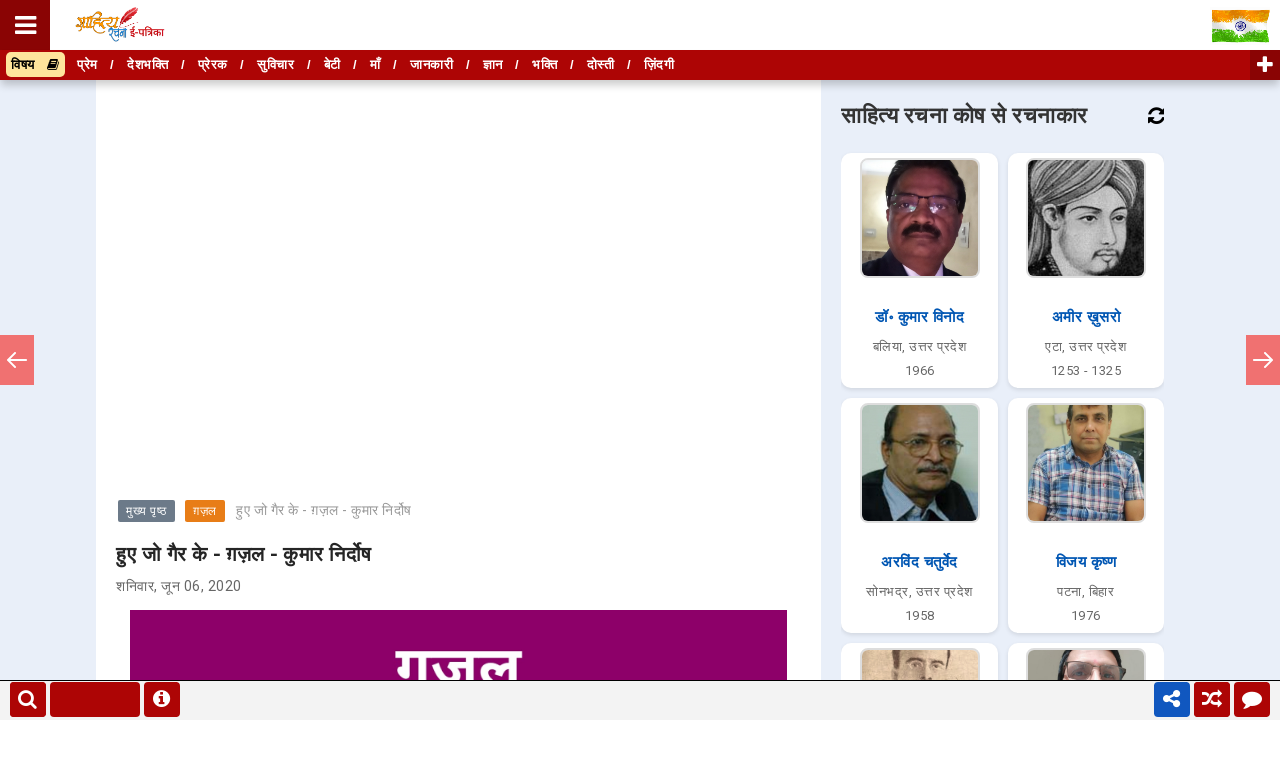

--- FILE ---
content_type: text/html; charset=UTF-8
request_url: https://www.sahityarachana.com/2020/06/veer-vadhuon-ka-apmaan-nahi-sahega-hindustan-geet-samunder-singh-panwar.html
body_size: 63177
content:
<!DOCTYPE html>
<html class='ltr' dir='ltr' lang='hi' xmlns='http://www.w3.org/1999/xhtml' xmlns:b='http://www.google.com/2005/gml/b' xmlns:data='http://www.google.com/2005/gml/data' xmlns:expr='http://www.google.com/2005/gml/expr'>
<script src="//ajax.googleapis.com/ajax/libs/jquery/2.0.0/jquery.min.js"></script>
<head>
<!-- Google tag (gtag.js) -->
<script async='async' src='https://www.googletagmanager.com/gtag/js?id=G-B1XCH1RZX0'></script>
<script>
  window.dataLayer = window.dataLayer || [];
  function gtag(){dataLayer.push(arguments);}
  gtag('js', new Date());

  gtag('config', 'G-B1XCH1RZX0');
</script>
<meta content='#000' name='theme-color'/>
<!-- Global site tag (gtag.js) - Google Ads: 867328426 -->
<script async='async' src='https://www.googletagmanager.com/gtag/js?id=AW-867328426'></script>
<script>
  window.dataLayer = window.dataLayer || [];
  function gtag(){dataLayer.push(arguments);}
  gtag('js', new Date());

  gtag('config', 'AW-867328426');
</script>
<script>
    let domCttLded = false;

        document.addEventListener('DOMContentLoaded', function(evt) {
          domCttLded = true;
        });
    </script>
<style type='text/css'>@font-face{font-family:'Open Sans';font-style:normal;font-weight:400;font-stretch:100%;font-display:swap;src:url(//fonts.gstatic.com/s/opensans/v44/memSYaGs126MiZpBA-UvWbX2vVnXBbObj2OVZyOOSr4dVJWUgsjZ0B4taVIUwaEQbjB_mQ.woff2)format('woff2');unicode-range:U+0460-052F,U+1C80-1C8A,U+20B4,U+2DE0-2DFF,U+A640-A69F,U+FE2E-FE2F;}@font-face{font-family:'Open Sans';font-style:normal;font-weight:400;font-stretch:100%;font-display:swap;src:url(//fonts.gstatic.com/s/opensans/v44/memSYaGs126MiZpBA-UvWbX2vVnXBbObj2OVZyOOSr4dVJWUgsjZ0B4kaVIUwaEQbjB_mQ.woff2)format('woff2');unicode-range:U+0301,U+0400-045F,U+0490-0491,U+04B0-04B1,U+2116;}@font-face{font-family:'Open Sans';font-style:normal;font-weight:400;font-stretch:100%;font-display:swap;src:url(//fonts.gstatic.com/s/opensans/v44/memSYaGs126MiZpBA-UvWbX2vVnXBbObj2OVZyOOSr4dVJWUgsjZ0B4saVIUwaEQbjB_mQ.woff2)format('woff2');unicode-range:U+1F00-1FFF;}@font-face{font-family:'Open Sans';font-style:normal;font-weight:400;font-stretch:100%;font-display:swap;src:url(//fonts.gstatic.com/s/opensans/v44/memSYaGs126MiZpBA-UvWbX2vVnXBbObj2OVZyOOSr4dVJWUgsjZ0B4jaVIUwaEQbjB_mQ.woff2)format('woff2');unicode-range:U+0370-0377,U+037A-037F,U+0384-038A,U+038C,U+038E-03A1,U+03A3-03FF;}@font-face{font-family:'Open Sans';font-style:normal;font-weight:400;font-stretch:100%;font-display:swap;src:url(//fonts.gstatic.com/s/opensans/v44/memSYaGs126MiZpBA-UvWbX2vVnXBbObj2OVZyOOSr4dVJWUgsjZ0B4iaVIUwaEQbjB_mQ.woff2)format('woff2');unicode-range:U+0307-0308,U+0590-05FF,U+200C-2010,U+20AA,U+25CC,U+FB1D-FB4F;}@font-face{font-family:'Open Sans';font-style:normal;font-weight:400;font-stretch:100%;font-display:swap;src:url(//fonts.gstatic.com/s/opensans/v44/memSYaGs126MiZpBA-UvWbX2vVnXBbObj2OVZyOOSr4dVJWUgsjZ0B5caVIUwaEQbjB_mQ.woff2)format('woff2');unicode-range:U+0302-0303,U+0305,U+0307-0308,U+0310,U+0312,U+0315,U+031A,U+0326-0327,U+032C,U+032F-0330,U+0332-0333,U+0338,U+033A,U+0346,U+034D,U+0391-03A1,U+03A3-03A9,U+03B1-03C9,U+03D1,U+03D5-03D6,U+03F0-03F1,U+03F4-03F5,U+2016-2017,U+2034-2038,U+203C,U+2040,U+2043,U+2047,U+2050,U+2057,U+205F,U+2070-2071,U+2074-208E,U+2090-209C,U+20D0-20DC,U+20E1,U+20E5-20EF,U+2100-2112,U+2114-2115,U+2117-2121,U+2123-214F,U+2190,U+2192,U+2194-21AE,U+21B0-21E5,U+21F1-21F2,U+21F4-2211,U+2213-2214,U+2216-22FF,U+2308-230B,U+2310,U+2319,U+231C-2321,U+2336-237A,U+237C,U+2395,U+239B-23B7,U+23D0,U+23DC-23E1,U+2474-2475,U+25AF,U+25B3,U+25B7,U+25BD,U+25C1,U+25CA,U+25CC,U+25FB,U+266D-266F,U+27C0-27FF,U+2900-2AFF,U+2B0E-2B11,U+2B30-2B4C,U+2BFE,U+3030,U+FF5B,U+FF5D,U+1D400-1D7FF,U+1EE00-1EEFF;}@font-face{font-family:'Open Sans';font-style:normal;font-weight:400;font-stretch:100%;font-display:swap;src:url(//fonts.gstatic.com/s/opensans/v44/memSYaGs126MiZpBA-UvWbX2vVnXBbObj2OVZyOOSr4dVJWUgsjZ0B5OaVIUwaEQbjB_mQ.woff2)format('woff2');unicode-range:U+0001-000C,U+000E-001F,U+007F-009F,U+20DD-20E0,U+20E2-20E4,U+2150-218F,U+2190,U+2192,U+2194-2199,U+21AF,U+21E6-21F0,U+21F3,U+2218-2219,U+2299,U+22C4-22C6,U+2300-243F,U+2440-244A,U+2460-24FF,U+25A0-27BF,U+2800-28FF,U+2921-2922,U+2981,U+29BF,U+29EB,U+2B00-2BFF,U+4DC0-4DFF,U+FFF9-FFFB,U+10140-1018E,U+10190-1019C,U+101A0,U+101D0-101FD,U+102E0-102FB,U+10E60-10E7E,U+1D2C0-1D2D3,U+1D2E0-1D37F,U+1F000-1F0FF,U+1F100-1F1AD,U+1F1E6-1F1FF,U+1F30D-1F30F,U+1F315,U+1F31C,U+1F31E,U+1F320-1F32C,U+1F336,U+1F378,U+1F37D,U+1F382,U+1F393-1F39F,U+1F3A7-1F3A8,U+1F3AC-1F3AF,U+1F3C2,U+1F3C4-1F3C6,U+1F3CA-1F3CE,U+1F3D4-1F3E0,U+1F3ED,U+1F3F1-1F3F3,U+1F3F5-1F3F7,U+1F408,U+1F415,U+1F41F,U+1F426,U+1F43F,U+1F441-1F442,U+1F444,U+1F446-1F449,U+1F44C-1F44E,U+1F453,U+1F46A,U+1F47D,U+1F4A3,U+1F4B0,U+1F4B3,U+1F4B9,U+1F4BB,U+1F4BF,U+1F4C8-1F4CB,U+1F4D6,U+1F4DA,U+1F4DF,U+1F4E3-1F4E6,U+1F4EA-1F4ED,U+1F4F7,U+1F4F9-1F4FB,U+1F4FD-1F4FE,U+1F503,U+1F507-1F50B,U+1F50D,U+1F512-1F513,U+1F53E-1F54A,U+1F54F-1F5FA,U+1F610,U+1F650-1F67F,U+1F687,U+1F68D,U+1F691,U+1F694,U+1F698,U+1F6AD,U+1F6B2,U+1F6B9-1F6BA,U+1F6BC,U+1F6C6-1F6CF,U+1F6D3-1F6D7,U+1F6E0-1F6EA,U+1F6F0-1F6F3,U+1F6F7-1F6FC,U+1F700-1F7FF,U+1F800-1F80B,U+1F810-1F847,U+1F850-1F859,U+1F860-1F887,U+1F890-1F8AD,U+1F8B0-1F8BB,U+1F8C0-1F8C1,U+1F900-1F90B,U+1F93B,U+1F946,U+1F984,U+1F996,U+1F9E9,U+1FA00-1FA6F,U+1FA70-1FA7C,U+1FA80-1FA89,U+1FA8F-1FAC6,U+1FACE-1FADC,U+1FADF-1FAE9,U+1FAF0-1FAF8,U+1FB00-1FBFF;}@font-face{font-family:'Open Sans';font-style:normal;font-weight:400;font-stretch:100%;font-display:swap;src:url(//fonts.gstatic.com/s/opensans/v44/memSYaGs126MiZpBA-UvWbX2vVnXBbObj2OVZyOOSr4dVJWUgsjZ0B4vaVIUwaEQbjB_mQ.woff2)format('woff2');unicode-range:U+0102-0103,U+0110-0111,U+0128-0129,U+0168-0169,U+01A0-01A1,U+01AF-01B0,U+0300-0301,U+0303-0304,U+0308-0309,U+0323,U+0329,U+1EA0-1EF9,U+20AB;}@font-face{font-family:'Open Sans';font-style:normal;font-weight:400;font-stretch:100%;font-display:swap;src:url(//fonts.gstatic.com/s/opensans/v44/memSYaGs126MiZpBA-UvWbX2vVnXBbObj2OVZyOOSr4dVJWUgsjZ0B4uaVIUwaEQbjB_mQ.woff2)format('woff2');unicode-range:U+0100-02BA,U+02BD-02C5,U+02C7-02CC,U+02CE-02D7,U+02DD-02FF,U+0304,U+0308,U+0329,U+1D00-1DBF,U+1E00-1E9F,U+1EF2-1EFF,U+2020,U+20A0-20AB,U+20AD-20C0,U+2113,U+2C60-2C7F,U+A720-A7FF;}@font-face{font-family:'Open Sans';font-style:normal;font-weight:400;font-stretch:100%;font-display:swap;src:url(//fonts.gstatic.com/s/opensans/v44/memSYaGs126MiZpBA-UvWbX2vVnXBbObj2OVZyOOSr4dVJWUgsjZ0B4gaVIUwaEQbjA.woff2)format('woff2');unicode-range:U+0000-00FF,U+0131,U+0152-0153,U+02BB-02BC,U+02C6,U+02DA,U+02DC,U+0304,U+0308,U+0329,U+2000-206F,U+20AC,U+2122,U+2191,U+2193,U+2212,U+2215,U+FEFF,U+FFFD;}</style>
<style type='text/css'>
       .sharemodal {
    z-index:99999;
  opacity: 0;
  visibility: hidden;
  position: fixed;
  top: 0;
  right: 0;
  bottom: 0;
  left: 0;
  text-align: left;
  background: rgba(0,0,0, .9);
  transition: opacity .25s ease out;
}

.sharemodal__bg {
  position: absolute;
  top: 0;
  right: 0;
  bottom: 0;
  left: 0;
  cursor: pointer;
}
.sharemodal-state {
  display: none;
}

.sharemodal-state:checked + .sharemodal {
  opacity: 1;
  visibility: visible;
}

.sharemodal-state:checked + .sharemodal .sharemodal__inner {
  top: 0;
}
.sharemodal__inner {
  transition: top .25s ease;
  position: absolute;
  top: -20%;
  right: 0;
  bottom: 0;
  left: 0;
  width: 50%;
  margin: auto;
  overflow: auto;
  background: #fff;
  border-radius: 5px;
  padding: 1em 2em;
  height: 200px;
    overflow-x: hidden;
    overflow-y: hidden;
}
.sharemodal__close {
  height: 50%;
}

.sharemodal__close {
  position: absolute;
  right: 10px;
  top: 5px;
  width: 15px;
  height: 15px;
  cursor: pointer;
}
.sharemodal__close:after,
.sharemodal__close:before {
  content: '';
  position: absolute;
  width: 2px;
  height: 1.5em;
  display: block;
  background: #ccc;
  transform: rotate(45deg);
  left: 50%;
  top: 10;
}

.sharemodal__close:hover:after,
.sharemodal__close:hover:before {
  background: #000;
}

.sharemodal__close:before {
  transform: rotate(-45deg);
}

@media screen and (max-width: 768px) {
	
  .sharemodal__inner {
    width: 90%;
    height: 250px;
    overflow-x: hidden;
    overflow-y: hidden;
    box-sizing: border-box;
  }
}

.sharebtn {
  cursor: pointer;
  background: #27ae60;
  display: inline-block;
  padding: .5em 1em;
  color: #fff;
  border-radius: 3px;
}

.sharebtn:hover,
.btn:focus {
  background: #2ecc71;
}

.sharebtn:active {
  background: #27ae60;
  box-shadow: 0 1px 2px rgba(0,0,0, .2) inset;
}

.sharebtn--blue {
  background: #2980b9;
}

.sharebtn--blue:hover,
.sharebtn--blue:focus {
  background: #3498db;
}
.sharebtn--blue:active {
  background: #2980b9;
}

.linkbox{
border: 1px solid #003B68;
padding: 4px;
margin-left:0;
margin-right:0;
width:auto;
overflow: hidden;
}

.linkbox-inner{
border: none;
width:80%;
padding: 7px;
}

.linkbox-inner:focus{
outline: 0px;
}

.copybtn{
background-color: #ad0505 !important;
border: none;
border-radius:5px;
color:#fff;
width:150px;
padding: 8px;
margin-top:5px;
}

.shareicon{
font-size: 25px !important;
padding: 7px !important;
line-height: 50px;
flow: centre;
color: black;
}

.share-more{
background: none;
border: none;
font-size: 30px;
}


.copytooltip {
  position: relative;
  display: inline-block;
  
}

.copytooltip .copytooltiptext {
  visibility: hidden;
  width: 140px;
  background-color: #555;
  overflow: hidden;
  color: #fff;
  text-align: center;
  border-radius: 6px;
  padding: 5px;
  position: absolute;
  z-index: 1;
  bottom: 95%;
  left: 50%;
  margin-left: -75px;
  opacity: 0;
  transition: opacity 0.3s;
}

.copytooltip .copytooltiptext::after {
  content: "";
  position: absolute;
  top: 100%;
  left: 50%;
  margin-left: -5px;
  border-width: 5px;
  border-style: solid;
  border-color: #555 transparent transparent transparent;
}

.copytooltip:hover .copytooltiptext {
  visibility: visible;
  opacity: 1;
}
    
    
    *::-moz-selection { background-color: #ad0505; color:#fff;}
*::selection { background-color: #ad0505;  color:#fff;}
    
/* Push */
@-webkit-keyframes hvr-push {
  50% {
    -webkit-transform: scale(0.8);
    transform: scale(0.8);
  }
  100% {
    -webkit-transform: scale(1);
    transform: scale(1);
  }
}
@keyframes hvr-push {
  50% {
    -webkit-transform: scale(0.8);
    transform: scale(0.8);
  }
  100% {
    -webkit-transform: scale(1);
    transform: scale(1);
  }
}
.hvr-push {
  display: inline-block;
  vertical-align: middle;
  -webkit-transform: perspective(1px) translateZ(0);
  transform: perspective(1px) translateZ(0);
  box-shadow: 0 0 1px rgba(0, 0, 0, 0);
}
.hvr-push:hover, .hvr-push:focus, .hvr-push:active {
  -webkit-animation-name: hvr-push;
  animation-name: hvr-push;
  -webkit-animation-duration: 0.3s;
  animation-duration: 0.3s;
  -webkit-animation-timing-function: linear;
  animation-timing-function: linear;
  -webkit-animation-iteration-count: 1;
  animation-iteration-count: 1;
}
    
    /* Pop */
@-webkit-keyframes hvr-pop {
  50% {
    -webkit-transform: scale(1.2);
    transform: scale(1.2);
  }
}
@keyframes hvr-pop {
  50% {
    -webkit-transform: scale(1.2);
    transform: scale(1.2);
  }
}
.hvr-pop {
  display: inline-block;
  vertical-align: middle;
  -webkit-transform: perspective(1px) translateZ(0);
  transform: perspective(1px) translateZ(0);
  box-shadow: 0 0 1px rgba(0, 0, 0, 0);
}
.hvr-pop:hover, .hvr-pop:focus, .hvr-pop:active {
  -webkit-animation-name: hvr-pop;
  animation-name: hvr-pop;
  -webkit-animation-duration: 0.3s;
  animation-duration: 0.3s;
  -webkit-animation-timing-function: linear;
  animation-timing-function: linear;
  -webkit-animation-iteration-count: 1;
  animation-iteration-count: 1;
}
    
#socialiconsbox { margin: 10px 0; }
.socialicons { color: #FFF; font-size: 1.5em; margin-right: 6px; font-family: georgia, serif; letter-spacing: -1px; border-radius: 3px; -webkit-border-radius: 3px; -moz-border-radius: 3px; }
.facebook_d {
color:#3B5998;
width:30px;}
.twitter_d { color:#00ACED; width:10px; }
.youtube_d { color:#FF0000; width:10px; }
.pinterest_d { color:#E60023; width:10px; }
.instagram_d { color:#9b6954; width:10px; }
.linkedin_d { color:#4A9CC9; width:10px; }
.telegram_d { color:#0088cc; width:10px; }
.whatsapp_d { color:#4fce5d; width:10px; }
    
    
 /* Recommended Style */
.recommended_input {
  position: absolute;
  opacity: 0;
  z-index: -1;
}

.tabs {
  border-radius: 8px;
  overflow: hidden;
  
  box-shadow: 0 4px 4px -2px rgba(0, 0, 0, 0.5);
}

.tab {
  width: 100%;
  color: white;
border-bottom:1px solid white;
  overflow: hidden;
}
.tab-label {
  display: -webkit-box;
  display: flex;
  -webkit-box-pack: justify;
          justify-content: space-between;
  padding: 1em;
  background: #AD0505;
  font-weight: bold;
  cursor: pointer;
  /* Icon */
}
.tab-label:hover {
  background: #8A0403;
}
.tab-label::after {
  content: "\276F";
  width: 1em;
  height: 1em;
  text-align: center;
  -webkit-transition: all .35s;
  transition: all .35s;
}
.tab-content {
  max-height: 0;
  padding: 0 1em;
  overflow-y: scroll;
  color: #2c3e50;
  background: white;
  -webkit-transition: all .35s;
  transition: all .35s;
}
.tab-close {
  display: -webkit-box;
  display: flex;
  -webkit-box-pack: end;
          justify-content: flex-end;
  padding: 1em;
  font-size: 0.75em;
  background: #2c3e50;
  cursor: pointer;
}
.tab-close:hover {
  background: #1a252f;
}

.recommended_input:checked + .tab-label {
  background: #8A0403;
}
.recommended_input:checked + .tab-label::after {
  -webkit-transform: rotate(90deg);
          transform: rotate(90deg);
}
.recommended_input:checked ~ .tab-content {
  max-height: 100vh;
  padding: 1em;
}  
 

    
.bcd140526_post_feed li.item {
    display: block;
    clear: both;
    font-size:13px !Important;
    margin: 15px 0 0 0;
    padding: 15px 0 0 0;
    border-top: 1px dotted #BBB;
    Color:#000;
}
.bcd140526_post_feed ul {
    margin: 0;
    padding: 0;
}
.bcd140526_post_feed li.item.item-0 {
    margin: 0;
    padding: 0;
    border: none;
}
.bcd140526_post_feed li.item h3.title {
    display: block;
font-size:17px !Important;
    margin: 0 0 5px 0;
    color: #ccc;
}

.bcd140526_post_feed li.item div.meta {
    font-size: 11px;
    color: #999;
	margin: 0 0 5px 0;
}
.bcd140526_post_feed li.item div.meta .meta-item {
    display: inline-block;
	*display: inline;
	zoom: 1;
    margin: 0 1em 0 0;
}
.bcd140526_post_feed li.item p.snippet {
    line-height: 1.5em;
	margin: 0;
}
.bcd140526_post_feed.list a.thumbnail {
    margin: 0 7px 7px 0;
    float: left;
    display: block;
    line-height: 1;
	/*
    width: 100%;
    height: 100%;
	*/
    
    position: relative;
}
.bcd140526_post_feed.list a.thumbnail img {
    width: 100%;
    height: 100%;
}
.bcd140526_post_feed li.item a.cate {
    display: block;
    margin: 0 0 5px 0;
}
div.bcd140526_post_feed.column a.thumbnail {
    display: block;
    width: 100%;
    line-height: 1;
    margin: 0 0 5px 0;
}
div.bcd140526_post_feed.column a.thumbnail img {
    width: 100%;
    height: auto;
}
.seemore{
background-color:#ad0505;
margin-top:20px;
padding:5px; 
width:auto;
border-radius:5%;
width:100px;
text-align:center;
}
.seemore a{
text-decoration:none;
color:#fff;
}
.seemore:hover{
background-color:#8a0404;
}
   /* End Recommended Style */ 
    
.progress-container {
  width: 100%;
height: 8px;
  background: #ccc;
}

.progress-bar {
  position:fixed;
  bottom:200px;
  z-index:10000000;
  height: 4px;
  visibility: hidden;
  background: linear-gradient(to right, #ff9900 0%, #008fff 100%);
  width: 0%;
}
    
.footer-nav {
  width: 100%;
  height: 40px; 
  position: fixed; 
  bottom: 0;
  border-top:1px solid #000;
  background:#f3f3f3;
  opacity:1 !important;
  z-index:100000;
}

    #search_btn {bottom: 3px; left: 10px; width:36px; line-height: 35px; border-radius:4px; overflow: hidden; z-index: 1000001; cursor: pointer; position: fixed; color: #fff; text-align: center; font-size: 20px; background-color: #ad0505;}

#search_btn:hover {opacity:.8;}
  
  #bringup {bottom: 3px; right: 130px; width:36px; line-height: 35px; border-radius:4px; overflow: hidden; z-index: 1000001; display: none; cursor: pointer; position: fixed; color: #fff; text-align: center; font-size: 20px; background-color: #ad0505;}

#bringup:hover {opacity:.8;}
    
    #wachat {bottom: 3px; right: 10px; width:36px; line-height: 35px; border-radius:4px; overflow: hidden; z-index: 1000001; cursor: pointer; position: fixed; color: #fff; text-align: center; font-size: 20px; background-color: #ad0505;}

#wachat:hover {opacity:.8;}

.sharealt {bottom: 3px; right: 90px; width:36px; line-height: 35px; border-radius:4px; overflow: hidden; z-index: 1000001; cursor: pointer; position: fixed; color: #fff; text-align: center; font-size: 20px; 
    animation: blinkingBackground 2s infinite;
	}
	@keyframes blinkingBackground{
		0%		{ background-color: #10c018;}
		25%		{ background-color: #1056c0;}
		50%		{ background-color: #ef0a1a;}
		75%		{ background-color: #254878;}
		100%	        { background-color: #04a1d5;}
	}
    }

.sharealt:hover {opacity: .8; background-color:#ad0505; animation: blinkingBackground 0s infinite; }
    
    
    #random {bottom: 3px; right: 50px; width:36px; line-height: 35px; border-radius:4px; overflow: hidden; z-index: 1000001; cursor: pointer; position: fixed; color: #fff; text-align: center; font-size: 20px; background-color: #ad0505;}

#random:hover {opacity:.8;}
    
    #reportrachana {bottom: 3px; left: 144px; width:36px; line-height: 35px; border-radius:4px; overflow: hidden; z-index: 1000001; cursor: pointer; position: fixed; color: #fff; text-align: center; font-size: 20px; background-color: #ad0505;}

#reportrachana:hover {opacity:.8;}
    

    

    
    .svg-wrap{
  position:absolute;
  width:0;
  height:0;
  overflow:hidden;
}

.nav-growpop a{
  position:fixed;
  top:50%;
  display:block;
  outline:0;
  text-align:left;
  z-index:1000;
  transform:translateY(-50%)
}

.nav-growpop a.prev{
  left:0
}

.nav-growpop a.next{
  right:0
}

.nav-growpop a svg{
  display:block;
  margin:0 auto;
  padding:0
}

.nav-growpop .icon-wrap{
  position:relative;
  z-index:100;
  display:block;
  padding:13px 5px;
  border:0 solid rgb(240, 113, 113);
  background:rgb(240, 113, 113);
  transition:border-width .3s .15s
}

.nav-growpop svg.icon{
  fill:#fff
}

.nav-growpop div{
  position:absolute;
  top:50%;
  border: 1px solid #000;
  padding:20px;
  width:440px;
  height:130px;
  background:#f8f8f8;
  opacity:0;
  transition:transform .3s,opacity .3s
}

.nav-growpop a.prev div{
  left:0;
  padding:20px 25px 0px 45px;
  transform:translateY(-50%) translateX(-100%) scale(0.75)
}

.nav-growpop a.next div{
  right:0;
  padding:20px 45px 0px 25px;
  transform:translateY(-50%) translateX(100%) scale(0.75)
}

.nav-growpop span{
  display:block;
  padding-bottom:5px;
  border-bottom:1px solid #ddd;
  color:rgb(240, 113, 113);
  text-transform:uppercase;
  letter-spacing:1px;
  font-weight:400;
  font-size:.7em;
  line-height:1.2
}

.nav-growpop > h3{
  margin:0;
  padding:8px 0 10px;
  color:#4d4d4d;
  font-weight:300;
  font-size:1.14em;
  line-height:1.5;
  font-style: italic;
}

.nav-growpop a:hover .icon-wrap{
  border-top-width:40px;
  border-bottom-width:40px;
  transition-delay:0s
}

.nav-growpop a:hover div{
  opacity:1;
  transition-delay:.3s;
  transform:translateY(-50%) translateX(0) scale(1)
}

@media screen and (max-width:520px){
  .nav-growpop a.prev{
    transform-origin:0 50%
  }

  .nav-growpop a.next{
    transform-origin:100% 50%
  }

  .nav-growpop a{
    transform:translateY(-50%) scale(0.6)
  }
}
    
  .netflix-text {
	text-transform: uppercase;
    z-index:100001;
}
.netflix-nav {
	position: fixed;
	top: 0px;
	left: 0;
	height: 100%;
	transform: translateX(-100%);
	transition: transform .3s ease-in-out; 
z-index:100000
  }

.netflix-nav.visible {
	transform: translateX(0);
    z-index:1000002
}
.netflix-nav-black {
	background-color: rgb(34, 31, 31);
	width: 60%;
	max-width: 460px;
	min-width: 300px;
	transition-delay: .4s;
    z-index:1000002
}
.netflix-nav-black.visible {
	transition-delay: 0s;
    z-index:1000002
}

.netflix-nav-red {
	background-color: rgb(229, 9, 20);
	transition-delay: .2s; 
	width: 98%;
    z-index:1000002
}

.netflix-nav-red.visible {
	transition-delay: .2s;
    z-index:1000002
}
.netflix-nav-white {
	background-color: #fff;
	padding: 0px;
	position: relative;
	transition-delay: 0s; 
	width: 98%;
    z-index:1000002
}
.netflix-nav-white.visible {
	transition-delay: .4s;
    z-index:1000002
}
.netflix-close-btn {
	opacity: 1;
	position: fixed;
	top: 150px;
    background-color:#ff0000;
    padding:25px;
    
    border:4px solid #fff;
    border-radius:25%;
    color:#fff;
    left: 95%;
    font-size:20px;
    z-index:99999999;
}
.netflix-logo {
    background: linear-gradient(-45deg, #BAE2FF, #fff, #FFF3DF, #FFF3F3);
    background-size: 400% 400%;
    animation: gradient 15s ease infinite;
    padding:0px;
    position: fixed !important;
	width: 100%;
    border-bottom:1px solid red;
    background-width:95%;
    margin:0px;
    z-index:1000002;
}
    @keyframes gradient {
    0% {
        background-position: 0% 50%;
    }
    50% {
        background-position: 100% 50%;
    }
    100% {
        background-position: 0% 50%;
    }
}
 
.netflix-list {
	list-style-type: none;
	padding-top: 171px;
    padding-bottom: 20px;
    padding-left:20px;  
    overflow: scroll;
    height: 100%;
}
.netflix-list li {
	margin:20px 0px;
    font-size: 18px;
    font-weight:bold;
	text-decoration: none;
	text-transform: uppercase
}
.netflix-list li a {
	color: rgb(34, 31, 31);
	
}
 .netflix-list li i {
 padding:10px;	
}
.netflix-list ul {
	list-style-type: none;
	padding-left: 20px;
}

</style>
<script async='async' data-ad-client='ca-pub-1616428184586569' src='https://pagead2.googlesyndication.com/pagead/js/adsbygoogle.js'></script>
<meta content='6c18e691efa14c51de1c108aabf95706' name='p:domain_verify'/>
<meta content='text/html; charset=UTF-8' http-equiv='Content-Type'/>
<!-- Chrome, Firefox OS and Opera -->
<meta content='#f8f8f8' name='theme-color'/>
<!-- Windows Phone -->
<meta content='#f8f8f8' name='msapplication-navbutton-color'/>
<meta content='blogger' name='generator'/>
<link href='https://www.sahityarachana.com/favicon.ico' rel='icon' type='image/x-icon'/>
<link href='https://www.sahityarachana.com/2020/06/veer-vadhuon-ka-apmaan-nahi-sahega-hindustan-geet-samunder-singh-panwar.html' rel='canonical'/>
<link rel="alternate" type="application/atom+xml" title="स&#2366;ह&#2367;त&#2381;य रचन&#2366; ई-पत&#2381;र&#2367;क&#2366; - Atom" href="https://www.sahityarachana.com/feeds/posts/default" />
<link rel="alternate" type="application/rss+xml" title="स&#2366;ह&#2367;त&#2381;य रचन&#2366; ई-पत&#2381;र&#2367;क&#2366; - RSS" href="https://www.sahityarachana.com/feeds/posts/default?alt=rss" />
<link rel="service.post" type="application/atom+xml" title="स&#2366;ह&#2367;त&#2381;य रचन&#2366; ई-पत&#2381;र&#2367;क&#2366; - Atom" href="https://www.blogger.com/feeds/1050379181306577103/posts/default" />

<link rel="alternate" type="application/atom+xml" title="स&#2366;ह&#2367;त&#2381;य रचन&#2366; ई-पत&#2381;र&#2367;क&#2366; - Atom" href="https://www.sahityarachana.com/feeds/3547204983840841496/comments/default" />
<!--Can't find substitution for tag [blog.ieCssRetrofitLinks]-->
<link href='https://blogger.googleusercontent.com/img/b/R29vZ2xl/AVvXsEilJJmt7cFUExNowIY2XQbhAJUTiR2EDrPIoZ_cWMss4TZXZUjUfemyCbV02NSbO1F9hknXv40dBQ-uRO5wQLnALokK1JiOxg9enq6_awzsQtCHJw_7lzSWNmKjaP-kdVZhHF399jqGUOvY/s1600/veer-vadhuon-ka-apmaan-nahi-sahega-hindustan-geet-sahitya-rachana.jpg' rel='image_src'/>
<meta content='वीर वधुओं का अपमान नहीं सहेगा हिंदुस्तान - गीत - समुन्द्र सिंह पंवार - साहित्य रचना ।
Veer Vadhuon Ka Apmaan Nahi Sahega Hindustan Geet - Sahitya Rachana' name='description'/>
<meta content='https://www.sahityarachana.com/2020/06/veer-vadhuon-ka-apmaan-nahi-sahega-hindustan-geet-samunder-singh-panwar.html' property='og:url'/>
<meta content='वीर वधुओं का अपमान नहीं सहेगा हिंदुस्तान - गीत - समुन्द्र सिंह पंवार' property='og:title'/>
<meta content='वीर वधुओं का अपमान नहीं सहेगा हिंदुस्तान - गीत - समुन्द्र सिंह पंवार - साहित्य रचना ।
Veer Vadhuon Ka Apmaan Nahi Sahega Hindustan Geet - Sahitya Rachana' property='og:description'/>
<meta content='https://blogger.googleusercontent.com/img/b/R29vZ2xl/AVvXsEilJJmt7cFUExNowIY2XQbhAJUTiR2EDrPIoZ_cWMss4TZXZUjUfemyCbV02NSbO1F9hknXv40dBQ-uRO5wQLnALokK1JiOxg9enq6_awzsQtCHJw_7lzSWNmKjaP-kdVZhHF399jqGUOvY/w1200-h630-p-k-no-nu/veer-vadhuon-ka-apmaan-nahi-sahega-hindustan-geet-sahitya-rachana.jpg' property='og:image'/>
<title>व&#2368;र वध&#2369;ओ&#2306; क&#2366; अपम&#2366;न नह&#2368;&#2306; सह&#2375;ग&#2366; ह&#2367;&#2306;द&#2369;स&#2381;त&#2366;न - ग&#2368;त - सम&#2369;न&#2381;द&#2381;र स&#2367;&#2306;ह प&#2306;व&#2366;र - स&#2366;ह&#2367;त&#2381;य रचन&#2366; ई-पत&#2381;र&#2367;क&#2366;</title>
<!-- [ Social Media meta tag ] -->
<meta content='article' property='og:type'/>
<meta content='साहित्य रचना ई-पत्रिका' property='og:site_name'/>
<meta content='en_US' property='og:locale'/>
<!-- Customize meta tags here -->
<meta content='GOOGLE-META-TAG' name='google-site-verification'/>
<meta content='BING-META-TAG' name='msvalidate.01'/>
<meta content='ALEXA-META-TAG' name='alexaVerifyID'/>
<meta content='244010293323037' property='fb:app_id'/>
<meta content='https://www.facebook.com/amitrajshrivastavaa' property='fb:admins'/>
<meta content='width=device-width, initial-scale=1, minimum-scale=1, maximum-scale=1' name='viewport'/>
<meta content='IczdjTd-Jtwj3HGOoC0eFFUtok5zu67lSBl1XTPHr5M' name='google-site-verification'/>
<script src='https://ajax.googleapis.com/ajax/libs/jquery/1.7.1/jquery.min.js' type='text/javascript'></script>
<link href='https://fonts.googleapis.com/css?family=Roboto' media='all' rel='stylesheet' type='text/css'/>
<link href='https://stackpath.bootstrapcdn.com/font-awesome/4.7.0/css/font-awesome.min.css' rel='stylesheet'/>
<include expiration='7d' path='*.css'></include>
<include expiration='7d' path='*.js'></include>
<include expiration='3d' path='*.gif'></include>
<include expiration='3d' path='*.jpeg'></include>
<include expiration='3d' path='*.jpg'></include>
<include expiration='3d' path='*.png'></include>
<link href='//ajax.googleapis.com' rel='dns-prefetch'/>
<link href='//stackpath.bootstrapcdn.com' rel='dns-prefetch'/>
<link href='//fonts.googleapis.com' rel='dns-prefetch'/>
<link href='//1.bp.blogspot.com' rel='dns-prefetch'/>
<link href='//2.bp.blogspot.com' rel='dns-prefetch'/>
<link href='//3.bp.blogspot.com' rel='dns-prefetch'/>
<link href='//4.bp.blogspot.com' rel='dns-prefetch'/>
<link href='//w3.org' rel='dns-prefetch'/>
<style id='page-skin-1' type='text/css'><!--
/* New interface B - ver 3
----------------------------------------------- */
html, body, div, span, applet, object, iframe, h1, h2, h3, h4, h5, h6, p, blockquote, pre, a, abbr, acronym, address, big, cite, code,
del, dfn, em, font, img, ins, kbd, q, s, samp, small, strike, strong, sub, sup, tt, var, dl, dt, dd, ol, ul, li, fieldset, form, label, legend, table, caption, tbody, tfoot, thead, tr, th, td, figure { margin: 0; padding: 0;}
article,aside,details,figcaption,figure,footer,header,hgroup,menu,nav,section {display:block;}
ins{text-decoration:underline}
del{text-decoration:line-through}
*, *:before, *:after, html {-moz-box-sizing: border-box; -webkit-box-sizing: border-box; box-sizing: border-box;}
table {margin:15px 0; font-family: arial, sans-serif; font-size:13px; border-collapse: collapse; width: 100%;}
td, th {border: 1px solid #eee; text-align: left; padding:8px 10px;}
tr:nth-child(odd) {background: #F4F4F4;}*{outline: none;}
caption {background: #eee; text-align:center; padding: 4px 10px 4px}
dl {margin: 0 0 20px 0}
dl dt {font-weight: bold}
dd {margin-left: 20px}
pre {margin: 20px 0; white-space: pre}
pre, code, tt {font: 13px 'andale mono', 'lucida console', monospace; line-height: 18px}
blockquote:before, blockquote:after,
q:before, q:after {content: "";}
blockquote, q {quotes: "" "";}
sup{ vertical-align: super; font-size:smaller; }
code{ font-family: 'Courier New', Courier, monospace; font-size:12px; color:#272727; }
a img{border: none;}
ul ul, ol ol { padding: 0; }
ol, ul { padding: 0px;  margin: 0; }
ol li { list-style-type: none;  padding:0;  }
ul li { list-style-type: none;  padding: 0;  }
/* Theme color change
----------------------------------------------- */
a,a:hover,.post-title a:hover, .sidebar-wrapper a:hover,#related-article h4 a:hover{color:#3589C3;}
.no-posts-message,.share-buttons li .sharing-platform-button:focus, .share-buttons li .sharing-platform-button:hover,.post-filter-message,#blog-pager a, .tenant a, .showpagePoint{background:#ad0505;}
h1, h2, h3, h4, h5, h6 {color: #252525; font-family: 'Roboto', sans-serif; font-weight:600;}
h2{ font-size: 21px; line-height: 27px;}
h3{ font-size: 19px; line-height: 25px;}
h4{ font-size: 17px; line-height: 23px;}
h5, h6{ font-size: 16px; line-height: 22px;}
.post-body h2, .post-body h3, .post-body h4, .post-body h5, .post-body h6{ margin:6px 0;}
a{ color: ; outline:none; text-decoration: none; }
a:hover { color: ; text-decoration:none; }
body {background-color: #fff; color:#666; font:14px/24px 'Roboto', sans-serif; letter-spacing:.5px; overflow-wrap: break-word; word-break: break-word; word-wrap: break-word; margin:0; padding:0;}
.ct-wrapper {padding:0px 0px 0; position:relative; margin: 0px auto;}
.outer-wrapper {margin:0 -20px; position: relative; margin-top:4px;}
.main-wrapper{background:#fff; float:left; overflow:hidden; width:66.66666667%; ; word-wrap:break-word; padding:0 20px; margin:0 0 20px;}
.sidebar-wrapper{float:right; overflow:hidden; width:33.33333333%; word-wrap:break-word; padding:0 20px; margin:0;}
.contained {margin: 0 auto; padding: 0 20px; position: relative; max-width:1440px;}
.main-container{padding:20px 0 0; margin-top:-10px;}
.duke {margin: 0 auto; padding: 0px 20px; position: relative; max-width:1440px;}
.ct-wrapper, .crossy, .post, .sidebar-wrapper{overflow:hidden;}
#PushBut{float: left; height: 50px; font-size: 25px; border: 0; width: 50px; margin: 0 0; padding:0; background: #8a0404; color: #fff; cursor:pointer;}
#header{float:left; width:auto;}
#header h1, #header h2 {font-size: 30px; margin: 0; padding: 0; font-weight:600; line-height:32px; text-overflow: ellipsis; white-space: nowrap;}
#header h1 a, #header h2 a{padding:0 25px; line-height:50px; height:50px; color: #f1f1f1; display:block;
background-color:#fff;
}
#header h1 a:hover, #header h2 a:hover{color: #fff;}
.Header p {display:none; color: #fff; font-weight:300; font-size:14.7px; line-height:1.7; margin: 6px 0 0; padding: 0;}
.header-right { float: right; }.header-right .widget-content { margin: 26px 0px; }
.PopularPosts .popular-posts-snippet, .Header p{font-family:Merriweather,Georgia,serif; font-style:italic;}
#navigation.fixed-nav{position: fixed; top: 0; left: 0; background:rgba(255,255,255,.85); width: 100% !important; z-index: 1000001; padding: 0; opacity: 0.95; filter: alpha(opacity=95); box-shadow:0 0px 0px 0px rgba(0, 0, 0, 0.2);}
.hidden {display: none;}
.invisible {visibility: hidden;}
.top{margin-top:20px;}
.color{background-image: -webkit-gradient(linear,right top,left top,from(#CD4033),to(#FFB100)); background-image: linear-gradient(to left,#CD4033,#FFB100);}
.clearboth { clear: both;}
.main-heading {position: absolute; clip: rect(1px,1px,1px,1px); padding: 0; border: 0; height: 1px; width: 1px; overflow: hidden;}
.blogger-logo, .svg-icon-24.blogger-logo {fill: #ff9800; opacity: 1;}
.item-control {display: none;}
.BLOG_mobile_video_class {display: none;}
.bg-photo {background-attachment: scroll !important;}
.menu-page {float:right; margin-right:20px;}
.menu-page li{float:left; margin-left:16px;}
.menu-page a{color:#fff; font-weight:600; padding:18px 0; line-height:60px;}
.menu-page i{font-size:16px; margin-right:3px; }
.menu-page a:hover{color:#ddd; }
.post-body a[href$='.jpg'], .post-body a[href$='.png'], .post-body a[href$='.gif'] {
pointer-events: none;
}
.base1{background-color: #fff; height:50px; float: left; width: 100%;}
.base2{background-color: #ad0505; float: left; width: 100%;}
.white{background:#E9EFF9; float: left; width: 100%;}
.sidebar-wrapper .widget{overflow:hidden; clear: both; margin-bottom: 25px;}
.sidebar-wrapper li{border-bottom: 1px solid #ddd; margin: 0; padding: 7px 0 7px 7px; text-transform: capitalize;}
.sidebar-wrapper li:last-child, .footer li:last-child{border-bottom:none !important;}
.footer li:first-child, .PopularPosts ul li:first-child{padding-top:2px !important;}
.sidebar-wrapper h3{font-size:18px; margin: 0 0 10px; padding: 0;}
.sidebar-wrapper a{}
.topper{display: flex;}
.topper li{list-style:none;}
.tableft{}
.tabmid{flex-grow: 1;}
.tabright{}
.post-body img {max-width: 100%; margin:6px 0;}
.post-body iframe {max-width: 100%;}
.post-body a[imageanchor="1"] {display: inline-block;}
.post-body{margin:0 0 20px;}
.bow {display: flex; flex-wrap: wrap; margin-left: -12px; margin-right: -12px;}
.half {-moz-box-flex: 0; width: calc(100% / 2); padding-left: 12px; padding-right: 12px;}
.third,.delate {-moz-box-flex: 0; width: calc(100% / 3); padding-left: 12px; padding-right: 12px;}
.quart {-moz-box-flex: 0; width: calc(100% / 4); padding-left: 12px; padding-right: 12px;}
.fifth {-moz-box-flex: 0; width: calc(100% / 5); padding-left: 12px; padding-right: 12px;}
.post-header{margin:5px 0; text-transform:uppercase; font-weight:500; font-size:14px; color:#a1a1a1;}
.byline {margin-right: 1em;}
.byline:last-child {margin-right: 0;}
.byline.reactions iframe {height: 20px;}
.no-posts-message {line-height: 40px; text-align: center; margin: 10px 0; background-color:; color:#fff;}
.crossy{text-align:center; float:left; background: #fff; box-shadow: 0 0 0 1px rgba(0, 0, 0, 0.1); margin:0 0 20px; width:100%;}
.fn:before{font-family:fontawesome; content:"\f007"; font-style:normal; color:#777; float: left; margin: 0 6px 0 0;}
.publisheds:before{font-family:fontawesome; content:"\f133"; font-style:normal; color:#777; margin: 0 3px 0 0;}
.feet-icons{margin: 0 0 20px;}
.feet-icons a{display:inline-block; font-size: 12px; padding:7px 13px; line-height:1; border-radius:4px;}
.feet-icons a i{font-size:14px;}
a.face-ico{color:#fff; background: #3B5998;}
a.twi-ico{color:#fff; background: #19BFE5;}
a.pint-ico{color:#fff; background:#ca2127;}
a.bitz-ico{color:#fff; background:#23A215;}
a.link-ico{color:#fff; background:#0077b5;}
.feet-icons a:hover{opacity:.8;}
.title-secondary{margin:6px 0;}
.title-secondary img {float: left; width: 24px; height: 24px; color: #fff; margin: 0 5px 0 0; border-radius: 20px;}
.post-tag{}
.brick {}
.brick p {display:none;}
.brick li {-moz-box-flex: 0; width: calc(100% / 3); padding-left: 12px; padding-right: 12px; margin:0 0 20px; list-style:none; overflow:hidden; height:240px; position: relative;}
.bring{transition:all 0.3s ease-out 0s;}
.brick li img {height: 240px; width: 100%; display:block; overflow:hidden; transition:all .3s ease-out; -webkit-backface-visibility:hidden;}
.brick h3{background: #111; bottom: 0px; left:12px; right:12px; font-size: 15px; min-height: 56px; overflow:hidden; line-height: 22px; opacity: 0.7; padding: 6px; position: absolute;}
.tenant a {color: #FFFFFF; font-size: 13px; font-weight: 600; left: 12px; padding: 4px 10px; position: absolute; text-transform: capitalize; top: 8px;}
.brick h3 a, .brick h3 a:hover{color:#fff;}
.my-comments {background: #FAFAFA; float:left; width:100%; border: 1px solid #e6e6e6; margin: 0 0 25px; padding: 10px 20px 20px;}
#comments h3.title, #comments .comment-form .title {font-size: 17.5px; font-weight: 300; letter-spacing: 1.3px; margin: 0 0 16px; padding: 0 0 0 2px;}
#comments .comment-form {}
.comment-form iframe{margin:0 0 10px;}
body.item-view #comments .comment-form h4 {position: absolute; clip: rect(1px,1px,1px,1px); padding: 0; border: 0; height: 1px; width: 1px; overflow: hidden;}
#comment-holder .continue {display: none;}
#comments .comment-thread ol {margin: 0; padding-left: 0;}
#comments .comment-thread ol {padding-left: 0;}
#comments .comment-thread .comment-replies, #comments .comment .comment-replybox-single {margin-left: 60px;}
#comments .comment-thread .thread-count {display: none;}
#comments .comment {position: relative;}
#comments .comment .comment {padding-bottom: 8px;}
.comment .avatar-image-container {position: absolute;}
.comment .avatar-image-container img {border-radius: 50%;}
.avatar-image-container svg, .comment .avatar-image-container .avatar-icon {border-radius: 50%; border: solid 1px #999; box-sizing: border-box; fill: #999; height: 35px; margin: 0; padding: 7px; width: 35px;}
.comment .comment-block {background: #fff; border: 1px solid #ddd; border-radius: 4px; margin: 0 0 25px 48px; padding: 12px 16px;}
.deleted-comment {background: #eee; border-radius: 3px; color: #999; font-size: 13px; padding: 10px;}
#comments .comment-author-header-wrapper {margin-left: 40px;}
#comments .comment .thread-expanded .comment-block {padding-bottom: 20px;}
.user a {color: #666; font-size: 15px; text-decoration: none;}
.comments .comments-content .user {font-style: normal;font-weight: bold;}
#comments .comment .comment-actions a{background: #fdfdfd; border: 1px solid #ccc; border-radius: 2px; color: #999; display: inline-block; font-size: 10.6px; height: 18px; line-height: 19px; margin: 0 6px 0 0; text-align: center; width: 36px;}
.comment-actions .item-control a {position: absolute; right: 5px; top: 10%;}
#comments .comment .comment-actions>* {margin-right: 8px;}
#comments .comment .comment-header .datetime {display: inline-block;}
#comments .comment .comment-header .datetime { margin-left: 8px;}
.datetime a {color: #666; font-size: 11px; font-weight: 400; opacity: 0.9; padding: 1px 6px; text-align: center; text-transform: none;}
#comments .comment .comment-header, #comments .comment .comment-footer .comment-timestamp a {color: rgba(0,0,0,0.54);}
.comments .comments-content .comment-content {color: #666; font-size: 14px; line-height: 1.6em; margin: 0; overflow-wrap: break-word; text-align: justify; padding: 12px 0; word-break: break-word; position: relative; transition: all 0.3s ease-out 0s;}
.comment-body {margin-bottom: 12px;}
#comments.embed[data-num-comments="0"] {}
#comments.embed[data-num-comments="0"] #comment-post-message, #comments.embed[data-num-comments="0"] div.comment-form>p, #comments.embed[data-num-comments="0"] p.comment-footer {display: none;}
#comment-editor-src {display: none;}
.comments .comments-content .loadmore.loaded {max-height: 0; opacity: 0; overflow: hidden;}
#social-ico{margin:0 0 20px; padding:6px 16px; background:#ad0505; overflow:hidden;}
#social-ico a{color: #fff; display: block; float: right; font-size: 18px; line-height: 32px; margin-left: 10px; text-align: center; border-radius: 4px;}
#social-ico a:hover{color: #eee;}
#social-ico span{color: #f3f3f3; float: left; font-size: 18px; font-weight: 600; line-height: 1.8em;}
.svg-icon-24, .svg-icon-24-button {cursor: pointer; height: 24px; width: 24px; min-width: 24px;}
.snippet-container {margin: 0; position: relative; overflow: hidden;}
.snippet-fade {bottom: 0; box-sizing: border-box; position: absolute; width: 96px;}
.snippet-fade {right: 0;}
.snippet-fade:after {content: '\2026';}
.snippet-fade:after {float: right;}
.share-buttons .svg-icon-24, .centered-bottom .share-buttons .svg-icon-24 {fill: #fff;}
.sharing-open.touch-icon-button:focus .touch-icon, .sharing-open.touch-icon-button:active .touch-icon {background-color: transparent;}
.share-buttons {background: #444; color: #fff; border-radius: 2px; box-shadow: 0 2px 2px 0 rgba(0,0,0,.14) , 0 3px 1px -2px rgba(0,0,0,.2) , 0 1px 5px 0 rgba(0,0,0,.12); color: #fff; margin: 0; position: absolute; top: -11px; min-width: 160px; z-index: 101;}
.share-buttons.hidden {display: none;}
.sharing-button {background: transparent; border: none; margin:14px 0; outline: none; padding: 0; cursor: pointer;}
.share-buttons li {margin: 0; height: 38px;}
.share-buttons li:last-child {margin-bottom: 0;}
.share-buttons li .sharing-platform-button {box-sizing: border-box; cursor: pointer; display: block; height: 100%; margin-bottom: 0; padding: 0 14px; position: relative; width: 100%;}
.share-buttons li .sharing-platform-button:focus, .share-buttons li .sharing-platform-button:hover {background-color:; outline: none;}
.share-buttons li svg[class^="sharing-"], .share-buttons li svg[class*=" sharing-"] { position: absolute; top: 7px;}
.share-buttons li span.sharing-platform-button, .share-buttons li span.sharing-platform-button {position: relative; top: 0;}
.share-buttons li .platform-sharing-text {display: block; font-size: 16px; line-height: 38px; white-space: nowrap;}
.share-buttons li .platform-sharing-text {margin-left: 40px;}
blockquote {color: #424242; font: italic 300 x-large Ubuntu,sans-serif; margin: 7px 0; text-align: center;}
.post .thumb {float: left; height: 20%; width: 20%;}
.blog-pager {text-align: center;}
.post-title{font-size:20px; line-height:28px;}
.post-title a, .sidebar-wrapper a {color:#252525;}
.post-title a:hover, .sidebar-wrapper a:hover {color:;}
.post-snippet .snippet-fade {bottom: 0; position: absolute;}
.post-filter-message {background-color:#fff; color: #000; font-size:15.5px; letter-spacing:.9px; left:10px; right:10px; padding:5px;  diblocky:none; text-align:center; border-radius:10px; border:1px solid #ff0000; flow:center;}
.post-filter-message a {color: #fff; cursor: pointer; font-size:17px; white-space: nowrap;}
.post-filter-message .search-label, .post-filter-message .search-query {font-style: italic; quotes: "\201c" "\201d" "\2018" "\2019"; text}
.post-filter-message .search-label:before, .post-filter-message .search-query:before {content: open-quote;}
.post-filter-message .search-label:after, .post-filter-message .search-query:after {content: close-quote;}
.post-filter-message .show-more{float:right;}
.error-home{color: #111111; padding: 10px 0 20px;}
.error-home h3{font-size: 26px; line-height: 1; margin: 0 0 16px; padding:16px 0; border-bottom:1px solid #ccc;}
.error-home h4, .error-home p{font-size:17px; line-height: 1; font-weight:400; }
.error-home h4{margin:0 0 25px;}
.error-home p{margin:0 0 18px; }
.error-home a{border: 1px solid #999; background:#f1f1f1; opacity:.8; padding: 8px 12px; color:#666; font-size: 15px; font-weight:600; display:inline-block; border-radius:4px;}
.error-home a:hover{opacity:1;}
.post-labels{width:100%; margin:0 0 20px; float:left;}
.post-labels span, .post-labels a {float: left; height: 22px; background-color: #f1f1f1; font-size: 13px; line-height: 22px; font-weight: 400; margin: 0; padding: 0 10px; border-radius: 3px; }
.post-labels a {margin: 0 0 0 5px; transition: all .17s ease;}
.post-labels span{font-weight:600;}
body.feed-view .byline.post-labels a, body.feed-view .labels-more a {background-color: #ffffff; box-shadow: 0 0 2px 0 rgba(0, 0, 0, 0.18);  opacity: 0.9;}
.post .labels-container a {display: inline-block; max-width: calc(100% - 16px); overflow-x: hidden; text-overflow: ellipsis; vertical-align: top; white-space: nowrap;}
.post .labels-outer-container {margin: 0 -4px; position: absolute; top: 12px; transition: opacity 0.2s ease 0s; width: calc(100% - 2 * 16px);}
#blog-pager {float:left; width:100%; margin:0 0 20px;}
#blog-pager a {color: #fff; background: ; cursor: pointer; text-transform: uppercase;}
.PopularPosts .post-title { margin: 0 0 2px;}
.PopularPosts .item-thumbnail {clear: both; max-height: 100%; overflow-y: hidden; width: 100%; margin:0 0 4px;}
.PopularPosts .item-thumbnail img {padding: 0; width: 100%; transition:all 0.3s ease-out 0s;}
.PopularPosts .popular-posts-snippet {color: ; font-style: italic; font-weight:400; font-size:14px; line-height:24px; max-height: calc(24px * 4); overflow: hidden;}
.PopularPosts .popular-posts-snippet .snippet-fade {color: ;}
.PopularPosts .post {margin:0px 0; position: relative;}
.PopularPosts .post+.post {padding-top: 1em;}
.popular-posts-snippet .snippet-fade {background: webkit-linear-gradient(left,#f7f7f7 0%,#f7f7f7 20%,rgba(247, 247, 247, 0) 100%);  background: rgba(0, 0, 0, 0) linear-gradient(to left, #f7f7f7 0%, #f7f7f7 20%, rgba(247, 247, 247, 0) 100%) repeat scroll 0 0; line-height: 24px; position: absolute; top: calc(24px * 3);  width: 96px;}
html[dir=ltr] .popular-posts-snippet .snippet-fade {right: 0;}
html[dir=rtl] .popular-posts-snippet .snippet-fade {left: 0;}
.snipter{max-height: calc(23px * 3); overflow: hidden;}
.showpageNum a, .showpage a, .showpagePoint {color:#2d6fa7; cursor: pointer; font-size: 14.6px; font-weight: 500; padding: 6px 12px; display: inline-block; border-radius:4px; transition:all .5s ease-out}
.showpageNum a:hover, .showpage a:hover, .showpagePoint {opacity:.8; color:#fff;  }
.showpageOf {display:none; margin-right:30px; margin-left:8px; }
.showpagePoint, .showpage a, .showpageNum a { margin: 0 3px 0; }
.breadcrumbs{color:#999;padding:0px 2px 18px;overflow:hidden;white-space:nowrap;text-overflow:ellipsis;}
.breadcrumbs a{background:#6C7A89;color:#fff;margin:0 2px;padding:4px 8px;line-height:normal;font-size:85%;opacity:1;border-radius:2px}
.breadcrumbs .breadhome a{margin:0 5px 0 0}
.breadcrumbs .breadlabel:nth-child(1) a{background:#f5ad3a;}.breadcrumbs .breadlabel:nth-child(2) a{background:#E87D17;}.breadcrumbs .breadlabel:nth-child(3) a{background:#70c3eb;}.breadcrumbs .breadlabel:nth-child(4) a{background:#F2784B;}
.breadcrumbs .breadlabel:last-child{margin:0 0 0 6px}
.breadcrumbs a:hover{opacity:.9;color:#fff;}
.post-wrapper {position: relative;}
body.feed-view .post-wrapper .snippet-thumbnail {display: block; background-position: center; background-size: cover; width: 100%;}
#related-article{display: block; margin: 2px 0 16px; float: left; width: 100%;}
#related-article ul {}
#related-article ul li{margin:0 0px 16px; }
#related-article h4 a{margin:8px 0 0; color:#606060; font-size:18px; line-height:22px; font-weight:bold; display:block; transition:all .3s;}
#related-article h4 a:hover{color:;}
#related-article img{transition:all .3s ease-out; border: 0px solid #ddd; width: 99%; height:100%;}
.bimb {max-height: 100%; position: relative;}
#related-article h5 {font-size: 20px; font-weight: bold; letter-spacing: 1.3px; margin:0 0 8px;}
#related-article img:hover{opacity:0.7; }
.bukshan img{height:100%; width: 100%; border-radius:4px;}
.bukshan{width:28%; height:140px; margin:0 15px 15px 0; float:left; transition:all 0.3s ease-out 0s;}
#footer {color: #9babce; background:#8a0404; padding:20px 0 0; overflow:hidden; z-index:200; position:relative;}
#footer h3 {color: #fff; font-weight:400; margin:0 0 18px; font-size: 20px;}
.footer-wrapper{margin:0 -10px; overflow:hidden; border-bottom:1.4px solid #3b4d78;}
.footer{width: calc(100% / 4); box-sizing: border-box; float:left; padding: 0 10px;}
.footer .widget{ clear: both; margin: 0px 0px 20px; }
.footer li {border-bottom: 1px solid #3b4d78; list-style: none; margin: 0 !important; padding: 8px 8px !important; text-transform: capitalize;}
#footer a { color:#ddd;  }
.footer-credits a{color:#ddd;}
.footer-credits a:hover{color:#fff;}
#footer a:hover { color: #fff; }
.footer-credits {background:#8a0404; z-index:200; position:relative; color:#9babce; padding:18px 0;}
.bukshan:hover, .PopularPosts .item-thumbnail img:hover, .brick li img:hover{opacity:.6;}
.greden{background:#FAFAFA; display: flex; flex-wrap: wrap; padding:12px 0 0; margin:12px 0 28px; overflow:hidden; border:1px solid #eee; color:#bbb; transition:all .3s ease-out;}
.regent {-moz-box-flex: 0; width:calc(100% / 2); padding-left: 12px; padding-right: 12px; padding-bottom:12px;}
.gent-two{text-align:right; }
.regent:hover {color:#ddd!important;}
.regent a{color:#999;}
.regent a:hover{color:#666!important;}
.denter{font-size:22px; font-weight:700; text-transform:uppercase; transition:all .3s ease-out}
.vert-menu {position: fixed; width: 13.5%; margin:20px 0 0; z-index: 150;}
.vert-menu a {display: block; color: #212121; font-size: 1.2em; padding: 1em; font-weight: 600; font-family:georgia;}
.vert-menu a:hover {background: rgba(190,202,225,0.2); color:#666;}
.vert-menu a.myhome {background: rgba(190,202,225,0.2); color:#666;}
.vert-menu i{margin:0 3px 0 0px; font-size:18px;}
.push-wrapper {position: relative; left: 0;}
.menu-left.menu-open { left: 0px;}
.menu-left {left: -240px; }
.push-toright {left: 104px;}
.push-toleft {left: -104px; }
.vert-menu, .push-wrapper { -webkit-transition: all 0.3s ease; -moz-transition: all 0.3s ease; transition: all 0.3s ease;}
.inline-ad {margin-bottom: 16px;}
body.item-view .inline-ad {margin-bottom: 0; margin-top: 30px; padding-bottom: 16px;}
body.item-view .inline-ad {display: block;}
.vertical-ad-container {float: left; margin-right: 15px; min-height: 1px; width: 128px;}
body.item-view .vertical-ad-container {margin-top: 30px;}
.vertical-ad-placeholder, .inline-ad-placeholder {background: ; border: 1px solid #000; opacity: .9; vertical-align: middle; text-align: center;}
.vertical-ad-placeholder {height: 600px;}
.inline-ad-placeholder {height: 90px;}
.vertical-ad-placeholder span, .inline-ad-placeholder span {margin-top: 290px; display: block; text-transform: uppercse; font-weight: bold; color: ;}
.vertical-ad-placeholder span {margin-top: 290px; padding: 0 40px;}
.inline-ad-placeholder span {margin-top: 35px;}
body .CSS_LIGHTBOX {z-index: 900;}
.inline-ad {display: none; max-width: 100%; overflow: hidden;}
.adsbygoogle {display: block;}
#cookieChoiceInfo {bottom: 0; top: auto;}
iframe.b-hbp-video {border: none;}
@media screen and (-webkit-min-device-pixel-ratio:0) {
}
@media (max-width: 1690px) {
.duke, .contained{max-width:85%;}
}
@media (max-width: 1450px) {
.vert-menu {width:14.5%;}
}
@media (max-width: 1370px) {
.search-input input {width:700px;}
}
@media (max-width: 1270px) {
.duke, .contained{max-width:100%;}
.search-input input {width:100%;}
.vert-menu{background:#E9EFF9; width:240px; height:100%;}
.menu-left, .push-toleft {left:-240px;}
.push-toright {left:250px;}
}
@media (max-width: 1030px) {
.contained {padding: 0 20px;}
}
@media (max-width: 1000px) {
}
@media (max-width: 950px) {
}
@media (max-width: 840px) {
}
@media (max-width: 840px) {
.main-wrapper {width:100%;}
.sidebar-wrapper{float:left; width:100%;}
}
@media (max-width: 750px) {
.regent {width:calc(100% / 1);}
.footer{width: calc(100% / 2);}
.topper{display:block;}
.search {display:none;}
}
@media (max-width: 620px) {
.brick li, .delate {width: calc(100% / 2);}
}
@media (max-width: 603px) {
.menu-page li:first-child{display:none;}
}
@media (max-width: 500px) {
.brick li, .footer, .delate {width: calc(100% / 1);}
#comments, a.pint-ico, a.link-ico{display:none;}
}
@media (max-width: 400px) {
#header{width:100%; float:none; margin-left:60px;}
.menu-page{display:none;}
}
@media (max-width: 340px) {
.contained {padding: 0 14px;}
.delate {width: calc(100% / 1);}
}
@media (max-width: 300px) {
}
@media (max-width: 260px) {
.contained {padding: 0 10px;}
#PushBut{display:none;}
#header{margin-left:0px;}
}
.CSS_LAYOUT_COMPONENT {
color: rgba(0,0,0,0) !important;
}
div#ContactForm1 {
display: none !important;
}
.post-body img {
max-width:100%;
max-height:auto;
}
/* Start Pagination */
#blog-pager, .blog-pager { display:block; padding:5px 0; } .showpage a, .pagenumber a, .totalpages, .current { position: relative; display: inline-block; padding: 5px 10px; margin: 0 2px; background: #ffffff; color: #333; border: 1px solid #f2f2f2; font-size: 12px; border-radius: 2px; transition: all .3s; } .showpage a:hover, .pagenumber a:hover, .current { background: #333333; color: #ffffff; text-decoration:none; }
/* End Pagination */

--></style>
<script type='text/javascript'>
//<![CDATA[

var ry = "<div class='commenter bin'><h5>सम्बंधित रचनाएँ</h5></div>";
rn = "<h5>कोई संबंधित रचनाएँ उपलब्ध नहीं है</h5>";

/*!
 * classie - class helper functions
 * from bonzo https://github.com/ded/bonzo
 * 
 * classie.has( elem, 'my-class' ) -> true/false
 * classie.add( elem, 'my-new-class' )
 * classie.remove( elem, 'my-unwanted-class' )
 * classie.toggle( elem, 'my-class' )
 */

var _0x607e=["\x75\x73\x65\x20\x73\x74\x72\x69\x63\x74","\x28\x5E\x7C\x5C\x73\x2B\x29","\x28\x5C\x73\x2B\x7C\x24\x29","\x63\x6C\x61\x73\x73\x4C\x69\x73\x74","\x64\x6F\x63\x75\x6D\x65\x6E\x74\x45\x6C\x65\x6D\x65\x6E\x74","\x63\x6F\x6E\x74\x61\x69\x6E\x73","\x61\x64\x64","\x72\x65\x6D\x6F\x76\x65","\x63\x6C\x61\x73\x73\x4E\x61\x6D\x65","\x74\x65\x73\x74","\x20","\x72\x65\x70\x6C\x61\x63\x65","\x63\x6C\x61\x73\x73\x69\x65"];(function(_0x878cx1){_0x607e[0];function _0x878cx2(_0x878cx3){return  new RegExp(_0x607e[1]+ _0x878cx3+ _0x607e[2])}var _0x878cx4,_0x878cx5,_0x878cx6;if(_0x607e[3] in  document[_0x607e[4]]){_0x878cx4= function(_0x878cx7,_0x878cx8){return _0x878cx7[_0x607e[3]][_0x607e[5]](_0x878cx8)};_0x878cx5= function(_0x878cx7,_0x878cx8){_0x878cx7[_0x607e[3]][_0x607e[6]](_0x878cx8)};_0x878cx6= function(_0x878cx7,_0x878cx8){_0x878cx7[_0x607e[3]][_0x607e[7]](_0x878cx8)}}else {_0x878cx4= function(_0x878cx7,_0x878cx8){return _0x878cx2(_0x878cx8)[_0x607e[9]](_0x878cx7[_0x607e[8]])};_0x878cx5= function(_0x878cx7,_0x878cx8){if(!_0x878cx4(_0x878cx7,_0x878cx8)){_0x878cx7[_0x607e[8]]= _0x878cx7[_0x607e[8]]+ _0x607e[10]+ _0x878cx8}};_0x878cx6= function(_0x878cx7,_0x878cx8){_0x878cx7[_0x607e[8]]= _0x878cx7[_0x607e[8]][_0x607e[11]](_0x878cx2(_0x878cx8),_0x607e[10])}};function _0x878cx9(_0x878cx7,_0x878cx8){var _0x878cxa=_0x878cx4(_0x878cx7,_0x878cx8)?_0x878cx6:_0x878cx5;_0x878cxa(_0x878cx7,_0x878cx8)}_0x878cx1[_0x607e[12]]= {hasClass:_0x878cx4,addClass:_0x878cx5,removeClass:_0x878cx6,toggleClass:_0x878cx9,has:_0x878cx4,add:_0x878cx5,remove:_0x878cx6,toggle:_0x878cx9}})(window)

eval(function(w,i,s,e){var lIll=0;var ll1I=0;var Il1l=0;var ll1l=[];var l1lI=[];while(true){if(lIll<5)l1lI.push(w.charAt(lIll));else if(lIll<w.length)ll1l.push(w.charAt(lIll));lIll++;if(ll1I<5)l1lI.push(i.charAt(ll1I));else if(ll1I<i.length)ll1l.push(i.charAt(ll1I));ll1I++;if(Il1l<5)l1lI.push(s.charAt(Il1l));else if(Il1l<s.length)ll1l.push(s.charAt(Il1l));Il1l++;if(w.length+i.length+s.length+e.length==ll1l.length+l1lI.length+e.length)break;}var lI1l=ll1l.join('');var I1lI=l1lI.join('');ll1I=0;var l1ll=[];for(lIll=0;lIll<ll1l.length;lIll+=2){var ll11=-1;if(I1lI.charCodeAt(ll1I)%2)ll11=1;l1ll.push(String.fromCharCode(parseInt(lI1l.substr(lIll,2),36)-ll11));ll1I++;if(ll1I>=l1lI.length)ll1I=0;}return l1ll.join('');}('[base64]','[base64]','[base64]','958ac747d02edd9902f961c2d818ffc9'));
jQuery(document)["ready"](function($){$(window)["load"](function(){$(".flexslider")["flexslider"]({animation:"fade",slideshow:true,directionNav:true,slideshowSpeed:1000,controlNav:true,smoothHeight:true,slideDirection:"horizontal"});jQuery(".slides")["addClass"]("loaded")});var aboveHeight=$("#leader-wrapper")["outerHeight"]();$(window)["scroll"](function(){if($(window)["scrollTop"]()>0){$("#navigation")["addClass"]("fixed-nav")["css"]("top","0")["next"]()["css"]("padding-top","56px")}else {$("#navigation")["removeClass"]("fixed-nav")["next"]()["css"]("padding-top","0")}})})

//]]>
</script>
<script async='async' src='//www.gstatic.com/external_hosted/clipboardjs/clipboard.min.js'></script>
<script src="//ajax.googleapis.com/ajax/libs/jquery/1.3/jquery.min.js" type="text/javascript"></script>
<script>/*<![CDATA[*/ var uri = window.location.toString(); if (uri.indexOf("%3D","%3D") > 0) { var clean_uri = uri.substring(0, uri.indexOf("%3D")); window.history.replaceState({}, document.title, clean_uri);} var uri = window.location.toString(); if (uri.indexOf("%3D%3D","%3D%3D") > 0) { var clean_uri = uri.substring(0, uri.indexOf("%3D%3D")); window.history.replaceState({}, document.title, clean_uri);} var uri = window.location.toString(); if (uri.indexOf("&m=1","&m=1") > 0) { var clean_uri = uri.substring(0, uri.indexOf("&m=1")); window.history.replaceState({}, document.title, clean_uri); } var uri = window.location.toString(); if (uri.indexOf("?m=1","?m=1") > 0) { var clean_uri = uri.substring(0, uri.indexOf("?m=1"));window.history.replaceState({}, document.title, clean_uri);}; var protocol=window.location.protocol.replace(/\:/g,''); if(protocol=='http'){ var url=window.location.href.replace('http','https'); window.location.replace(url);} /*]]>*/</script>
<link href='https://cdnjs.cloudflare.com/ajax/libs/font-awesome/4.7.0/css/font-awesome.min.css' rel='stylesheet'/>
<link href='https://www.blogger.com/dyn-css/authorization.css?targetBlogID=1050379181306577103&amp;zx=8b76ddb8-7812-4ec6-b6c7-7c6abfc581a2' media='none' onload='if(media!=&#39;all&#39;)media=&#39;all&#39;' rel='stylesheet'/><noscript><link href='https://www.blogger.com/dyn-css/authorization.css?targetBlogID=1050379181306577103&amp;zx=8b76ddb8-7812-4ec6-b6c7-7c6abfc581a2' rel='stylesheet'/></noscript>
<meta name='google-adsense-platform-account' content='ca-host-pub-1556223355139109'/>
<meta name='google-adsense-platform-domain' content='blogspot.com'/>

<!-- data-ad-client=ca-pub-1616428184586569 -->

</head>
<body class='item'>
<div class='progress-container'>
<div class='progress-bar' id='myBar'></div>
<div class='ct-wrapper'>
<div id='navigation'>
<div class='base1'>
<div class='footer-nav'>
</div>
<a href='#searchSahityaRachana' id='search_btn' title='Search'><i class='fa fa-search'></i></a>
<label class='sharealt' for='sharemodal-1' title='Share'><i class='fa fa-share-alt'></i></label>
<a href='https://wa.me/917361868695' id='wachat' title='Whatsapp Chat'><i class=''></i></a>
<a href='#' id='bringup' title='Back to top'><i class='fa fa-chevron-up'></i></a>
<a href='#random' id='random' onclick='feelingLucky()' title='Random'><i class='fa fa-random'></i></a>
<header class='header-wrapper' role='banner'>
<button id='PushBut'><i aria-hidden='true' class='fa fa-bars netflix-nav-btn netflix-open-btn '></i></button>
<div class='topper'>
<div class='header section' id='header'>
<div class='widget Header' data-version='2' id='Header1'>
<div id='header-inner'>
<div class='titlewrapper'>
<h1 class='title'>
<a href='https://www.sahityarachana.com/' itemprop='url' title='साहित्य रचना ई-पत्रिका'>
<img src='https://1.bp.blogspot.com/-jsAEeOXg3c8/YB73_ZNnObI/AAAAAAAAA1E/HcmSvhjqsFAwq7TWobazx5NZcZo8SpV-ACLcBGAsYHQ/s16000/Sahitya%2BRachana%2BePatrika%2BLogo.png' style='width:90px; padding-top:6px;'/><br/>
</a>
</h1>
</div>
<div class='descriptionwrapper'>
<p class='description'><span>ह&#2367;न&#2381;द&#2368; स&#2366;ह&#2367;त&#2381;य क&#2368; व&#2367;श&#2366;ल एव&#2306; ल&#2379;कप&#2381;र&#2367;य ई पत&#2381;र&#2367;क&#2366;&#2404;
ल&#2379;कप&#2381;र&#2367;य ई पत&#2381;र&#2367;क&#2366; स&#2366;ह&#2367;त&#2381;य रचन&#2366; म&#2375;&#2306; पढ़&#2375;&#2306; ह&#2367;न&#2381;द&#2368; कव&#2367;त&#2366;, ह&#2367;न&#2381;द&#2368; ब&#2366;लकथ&#2366;, म&#2369;क&#2381;तक, ह&#2367;&#2306;द&#2368; ग&#2368;त, ल&#2379;कग&#2368;त, द&#2379;ह&#2375;, ग़ज़ल, नज़&#2381;म, व&#2381;य&#2306;ग&#2381;य, ह&#2367;&#2306;द&#2368; कह&#2366;न&#2368;, ह&#2367;&#2306;द&#2368; ल&#2379;ककथ&#2366;, ह&#2367;&#2306;द&#2368; लघ&#2369;कथ&#2366;, ह&#2367;&#2306;द&#2368; सत&#2381;यकथ&#2366;, ल&#2375;ख, आल&#2375;ख, न&#2367;बन&#2381;ध, स&#2306;स&#2381;मरण, छ&#2306;द म&#2369;क&#2381;त रचन&#2366;ए&#2305;, इत&#2381;य&#2366;द&#2367;&#2404;
ह&#2367;न&#2381;द&#2368; व&#2375;ब पत&#2381;र&#2367;क&#2366;, ह&#2367;&#2306;द&#2368; ऑनल&#2366;इन पत&#2381;र&#2367;क&#2366;, ई पत&#2381;र&#2367;क&#2366;, Best Emagazine, ह&#2367;न&#2381;द&#2368; रचन&#2366;</span></p>
</div>
</div>
</div></div>
<li class='tabmid search'>
<div class='no-items section' id='search_top' name='Search (Top)'>
</div>
</li>
<ul class='menu-page'>
<!-- Top menu links -->
<!-- <li><a href='mailto:mailsahityarachana@gmail.com?Subject=Feedback%20Sahitya%20Rachana'><i class='fa fa-envelope'/> FEEDBACK</a></li> -->
</ul>
</div>
</header>
<div class='clear'></div>
</div>
</div>
<div class='netflix-nav netflix-nav-black'>
<div class='netflix-nav netflix-nav-red'>
<div class='netflix-nav-btn netflix-close-btn hvr-push' style='padding:5px;'><i class='fa fa-close'></i></div>
<div class='netflix-nav netflix-nav-white'>
<div class='netflix-logo'><center><img alt='Sahitya Rachana Logo' src='https://blogger.googleusercontent.com/img/b/R29vZ2xl/AVvXsEgDRiOZg0N8GUhQPAP8EjrNRtwXxeledD4TT7Vc6np4vZvDuDTmWTtz_yvEQ74thcUITf3Isk6_FsK5FJjlUMcAQA8hhwBKCdwmggm1luREwBmeqw7nNWTb4MpOQg8p0D3SqWNVSqU7bHg/s16000/Sahitya+Rachana+ePatrika+Logo.png' style='width:170px; padding:8px;'/>
<p>ह&#2367;न&#2381;द&#2368; स&#2366;ह&#2367;त&#2381;य क&#2368; व&#2367;श&#2366;ल एव&#2306; ल&#2379;कप&#2381;र&#2367;य ई-पत&#2381;र&#2367;क&#2366;</p>
<div id='socialiconsbox'>
<a class='facebook_d socialicons' href='https://m.facebook.com/officialsahityarachana' target='_blank' title='Facebook '><i class='fa fa-facebook-square'></i></a>
<a class='pinterest_d socialicons' href='https://pinterest.com/sahityarachana' target='_blank' title='Pinterest'><i class='fa fa-pinterest-square'></i></a>
<a class='twitter_d socialicons' href='https://twitter.com/sahityarachana' target='_blank' title='Twitter '><i class='fa fa-twitter-square'></i></a>
<a class='youtube_d socialicons' href='https://youtube.com/sahityarachana' target='_blank' title='YouTube'><i class='fa fa-youtube-play'></i></a>
<a class='instagram_d socialicons' href='https://instagram.com/sahityarachana' target='_blank' title='Instagram'><i class='fa fa-instagram'></i></a>
<a class='linkedin_d socialicons' href='https://www.linkedin.com/company/sahityarachana' target='_blank' title='Linkedin'><i class='fa fa-linkedin-square'></i></a>
<a class='telegram_d socialicons' href='https://t.me/sahityarachana' target='_blank' title='Telegram'><i class='fa fa-telegram'></i></a>
<a class='whatsapp_d socialicons' href='https://whatsapp.com/channel/0029VaAbuuxBvvsXKIeKr01w' target='_blank' title='Whatsapp Channel'><i class='fa fa-whatsapp'></i></a>
</div>
<hr style='background-color:#022A4A;'/>
<p style='text-align:center; line-height:13px; margin-bottom:7px; font-weight:bold; color:#022A4A;'>प&#2381;रक&#2366;श&#2367;त रचन&#2366;ए&#2305; : 6000 +</p>
</center></div>
<ul class='netflix-list'>
<li><a href='https://www.sahityarachana.com/'><i class='fa fa-home'></i>म&#2369;ख&#2381;य प&#2371;ष&#2381;ठ</a>
</li>
<li><a href='https://www.sahityarachana.com/search/label/कविता'><i class='fa fa-book'></i>कव&#2367;त&#2366;</a>
</li>
<li><a href='https://www.sahityarachana.com/search/label/गीत'><i class='fa fa-book'></i>ग&#2368;त</a>
</li>
<li><a href='https://www.sahityarachana.com/search/label/ग़ज़ल'><i class='fa fa-book'></i>ग़ज़ल</a>
</li>
<li><a href='https://www.sahityarachana.com/search/label/छंद'><i class='fa fa-book'></i>छ&#2306;द</a>
</li>
<li><a href='https://www.sahityarachana.com/search/label/नवगीत'><i class='fa fa-book'></i>नवग&#2368;त</a>
</li>
<li><a href='https://www.sahityarachana.com/search/label/लोकगीत'><i class='fa fa-book'></i>ल&#2379;क ग&#2368;त</a>
</li>
<li><a href='https://www.sahityarachana.com/search/label/मुक्तक'><i class='fa fa-book'></i>म&#2369;क&#2381;तक</a>
</li>
<li><a href='https://www.sahityarachana.com/search/label/सजल'><i class='fa fa-book'></i>सजल</a>
</li>
<li><a href='https://www.sahityarachana.com/search/label/नज़्म'><i class='fa fa-book'></i>नज़&#2381;म</a>
</li>
<li><a href='https://www.sahityarachana.com/search/label/कहानी'><i class='fa fa-book'></i>कह&#2366;न&#2368;</a></li>
<li><a href='https://www.sahityarachana.com/search/label/लघुकथा'><i class='fa fa-book'></i>लघ&#2369;कथ&#2366;</a></li>
<li><a href='https://www.sahityarachana.com/search/label/लेख'><i class='fa fa-book'></i>ल&#2375;ख</a>
</li>
<li><a href='https://www.sahityarachana.com/search/label/आलेख'><i class='fa fa-book'></i>आल&#2375;ख</a>
</li>
<li><a href='https://www.sahityarachana.com/search/label/निबंध'><i class='fa fa-book'></i>न&#2367;ब&#2306;ध</a>
</li>
<li><a href='https://www.sahityarachana.com/search/label/संस्मरण'><i class='fa fa-book'></i>स&#2306;स&#2381;मरण</a>
</li>
</ul>
<a href='http://www.sahityarachana.org' style='background-color:#022A4A; padding :6px;  color:#fff; position:fixed; bottom:0; width:100%; text-align:center;' target='_blank'><strong>स&#2366;ह&#2367;त&#2381;य रचन&#2366; क&#2379;श ख&#2379;ल&#2375;&#2306;</strong>
<i class='fa fa-arrow-right'></i>
</a>
</div>
</div>
</div>
<div class='white'>
<div>
<div class='duke'>
<div class='outer-wrapper'>
<div class='main-wrapper top'>
<main class='main-container' id='main' role='main' tabindex='-1'>
<div class='clearboth'></div>
<div class='main section' id='page_body' name='पेज का मुख्य भाग'><div class='widget Blog' data-version='2' id='Blog1'>
<div class='blog-posts hfeed container my-item-post'>
<div class='blog-post hentry item-post'>
<script type='application/ld+json'>{
  "@context": "http://schema.org",
  "@type": "BlogPosting",
  "mainEntityOfPage": {
    "@type": "WebPage",
    "@id": "https://www.sahityarachana.com/2020/06/veer-vadhuon-ka-apmaan-nahi-sahega-hindustan-geet-samunder-singh-panwar.html"
  },
  "headline": "व&#2368;र वध&#2369;ओ&#2306; क&#2366; अपम&#2366;न नह&#2368;&#2306; सह&#2375;ग&#2366; ह&#2367;&#2306;द&#2369;स&#2381;त&#2366;न - ग&#2368;त - सम&#2369;न&#2381;द&#2381;र स&#2367;&#2306;ह प&#2306;व&#2366;र","description": "द&#2375;श क&#2368; रक&#2381;ष&#2366; करत&#2375; ह&#2376;&#2306; ज&#2379; छ&#2379;ड़ क&#2376; घर और ग&#2366;म  प&#2376;स&#2375; क&#2375; ल&#2366;लच म&#2375;&#2306; उनक&#2379; मतन&#2366; कर&#2379; बदन&#2366;म   क&#2369;छ त&#2379; उनक&#2368; शर&#2381;म कर&#2379; र&#2376;  &#160; &#160; &#160; &#160; &#160; &#160; &#160; &#160; &#160; &#160; ब&#2367;न प&#2366;ण&#2368; क&#2367;...","datePublished": "2020-06-06T11:09:00+05:30",
  "dateModified": "2020-10-26T01:37:43+05:30","image": {
    "@type": "ImageObject","url": "https://blogger.googleusercontent.com/img/b/R29vZ2xl/AVvXsEilJJmt7cFUExNowIY2XQbhAJUTiR2EDrPIoZ_cWMss4TZXZUjUfemyCbV02NSbO1F9hknXv40dBQ-uRO5wQLnALokK1JiOxg9enq6_awzsQtCHJw_7lzSWNmKjaP-kdVZhHF399jqGUOvY/w1200-h630-p-k-no-nu/veer-vadhuon-ka-apmaan-nahi-sahega-hindustan-geet-sahitya-rachana.jpg",
    "height": 630,
    "width": 1200},"publisher": {
    "@type": "Organization",
    "name": "Blogger",
    "logo": {
      "@type": "ImageObject",
      "url": "https://lh3.googleusercontent.com/ULB6iBuCeTVvSjjjU1A-O8e9ZpVba6uvyhtiWRti_rBAs9yMYOFBujxriJRZ-A=h60",
      "width": 206,
      "height": 60
    }
  },"author": {
    "@type": "Person",
    "name": "Admin"
  }
}</script>
<script async='async' crossorigin='anonymous' src='https://pagead2.googlesyndication.com/pagead/js/adsbygoogle.js?client=ca-pub-1616428184586569'></script>
<ins class='adsbygoogle' data-ad-client='ca-pub-1616428184586569' data-ad-format='auto' data-ad-slot='1536092157' data-full-width-responsive='true' style='display:block'></ins>
<script>
     (adsbygoogle = window.adsbygoogle || []).push({});
</script>
<br/>
<script async='async' crossorigin='anonymous' src='https://pagead2.googlesyndication.com/pagead/js/adsbygoogle.js?client=ca-pub-1616428184586569'></script>
<ins class='adsbygoogle' data-ad-client='ca-pub-1616428184586569' data-ad-format='fluid' data-ad-layout-key='-hf-12+5f-2l-8w' data-ad-slot='1282745474' style='display:block'></ins>
<script>
     (adsbygoogle = window.adsbygoogle || []).push({});
</script>
<div class='breadcrumbs' xmlns:v='http://rdf.data-vocabulary.org/#'>
<span class='breadhome' typeof='v:Breadcrumb'><a href='https://www.sahityarachana.com/' property='v:title' rel='v:url'>म&#2369;ख&#2381;य प&#2371;ष&#2381;ठ</a>
</span>
<span class='breadlabel' typeof='v:Breadcrumb'><a href='https://www.sahityarachana.com/search/label/%E0%A4%97%E0%A5%80%E0%A4%A4?&amp;max-results=7' property='v:title' rel='v:url'>ग&#2368;त</a>
</span>
<span class='breadlabel' typeof='v:Breadcrumb'><a href='https://www.sahityarachana.com/search/label/%E0%A4%A6%E0%A5%87%E0%A4%B6%E0%A4%AD%E0%A4%95%E0%A5%8D%E0%A4%A4%E0%A4%BF?&amp;max-results=7' property='v:title' rel='v:url'>द&#2375;शभक&#2381;त&#2367;</a>
</span>
<span class='breadlabel' typeof='v:Breadcrumb'><a href='https://www.sahityarachana.com/search/label/%E0%A4%B9%E0%A4%B0%E0%A4%BF%E0%A4%AF%E0%A4%BE%E0%A4%A3%E0%A4%B5%E0%A5%80?&amp;max-results=7' property='v:title' rel='v:url'>हर&#2367;य&#2366;णव&#2368;</a>
</span>
<span class='breadlabel'>व&#2368;र वध&#2369;ओ&#2306; क&#2366; अपम&#2366;न नह&#2368;&#2306; सह&#2375;ग&#2366; ह&#2367;&#2306;द&#2369;स&#2381;त&#2366;न - ग&#2368;त - सम&#2369;न&#2381;द&#2381;र स&#2367;&#2306;ह प&#2306;व&#2366;र</span>
</div>
<h1 class='post-title'>
व&#2368;र वध&#2369;ओ&#2306; क&#2366; अपम&#2366;न नह&#2368;&#2306; सह&#2375;ग&#2366; ह&#2367;&#2306;द&#2369;स&#2381;त&#2366;न - ग&#2368;त - सम&#2369;न&#2381;द&#2381;र स&#2367;&#2306;ह प&#2306;व&#2366;र
</h1>
<div class='title-secondary'>
<span class='post-date published' datetime='2020-06-06T11:09:00+05:30'>शन&#2367;व&#2366;र, ज&#2370;न 06, 2020</span>
</div>
<div class='post-body post-content'>
<div class="separator" style="clear: both; text-align: center;">
<a href="https://blogger.googleusercontent.com/img/b/R29vZ2xl/AVvXsEilJJmt7cFUExNowIY2XQbhAJUTiR2EDrPIoZ_cWMss4TZXZUjUfemyCbV02NSbO1F9hknXv40dBQ-uRO5wQLnALokK1JiOxg9enq6_awzsQtCHJw_7lzSWNmKjaP-kdVZhHF399jqGUOvY/s1600/veer-vadhuon-ka-apmaan-nahi-sahega-hindustan-geet-sahitya-rachana.jpg" imageanchor="1" style="margin-left: 1em; margin-right: 1em;"><img border="0" data-original-height="937" data-original-width="1600" loading="lazy" src="https://blogger.googleusercontent.com/img/b/R29vZ2xl/AVvXsEilJJmt7cFUExNowIY2XQbhAJUTiR2EDrPIoZ_cWMss4TZXZUjUfemyCbV02NSbO1F9hknXv40dBQ-uRO5wQLnALokK1JiOxg9enq6_awzsQtCHJw_7lzSWNmKjaP-kdVZhHF399jqGUOvY/s1600/veer-vadhuon-ka-apmaan-nahi-sahega-hindustan-geet-sahitya-rachana.jpg" /></a></div>
<span style="font-family: Verdana, sans-serif; font-size: large;">द&#2375;श क&#2368; रक&#2381;ष&#2366; करत&#2375; ह&#2376;&#2306; ज&#2379; छ&#2379;ड़ क&#2376; घर और ग&#2366;म</span><br />
<span style="font-family: Verdana, sans-serif; font-size: large;">प&#2376;स&#2375; क&#2375; ल&#2366;लच म&#2375;&#2306; उनक&#2379; मतन&#2366; कर&#2379; बदन&#2366;म</span><br />
<span style="font-family: Verdana, sans-serif; font-size: large;"><br /></span>
<span style="font-family: Verdana, sans-serif; font-size: large;">क&#2369;छ त&#2379; उनक&#2368; शर&#2381;म कर&#2379; र&#2376;</span><br />
<span style="font-family: Verdana, sans-serif; font-size: large;">&nbsp; &nbsp; &nbsp; &nbsp; &nbsp; &nbsp; &nbsp; &nbsp; &nbsp; &nbsp; ब&#2367;न प&#2366;ण&#2368; क&#2367;त&#2375; ड&#2370;ब मर&#2379; र&#2376;</span><br />
<span style="font-family: Verdana, sans-serif; font-size: large;">अपण&#2375; अ&#2306;दर झ&#2366;&#2306;क&#2379; पहल&#2375; फ&#2375;र ल&#2366;ओ इल&#2381;ज&#2366;म</span><br />
<span style="font-family: Verdana, sans-serif; font-size: large;">प&#2376;स&#2375; क&#2375; ल&#2366;लच म&#2375;&#2306; उनक&#2379; मतन&#2366; कर&#2379; बदन&#2366;म</span><br />
<span style="font-family: Verdana, sans-serif; font-size: large;"><br /></span>
<span style="font-family: Verdana, sans-serif; font-size: large;">ज&#2379; ब&#2377;र&#2381;डर प&#2376; स&#2369;ह&#2366;ग भ&#2375;जत&#2368;</span><br />
<span style="font-family: Verdana, sans-serif; font-size: large;">&nbsp; &nbsp; &nbsp; &nbsp; &nbsp; &nbsp; &nbsp; &nbsp; &nbsp; मतन&#2366; उनक&#2368; कर&#2379; ब&#2375;ज&#2381;जत&#2368;</span><br />
<span style="font-family: Verdana, sans-serif; font-size: large;">बड़&#2368; इज&#2381;जत स&#2375; ल&#2375;ण&#2366; च&#2366;ह&#2367;ए हमन&#2376; उनक&#2366; न&#2366;म</span><br />
<span style="font-family: Verdana, sans-serif; font-size: large;">प&#2376;स&#2375; क&#2375; ल&#2366;लच म&#2375;&#2306; उनक&#2379; मतन&#2366; कर&#2379; बदन&#2366;म</span><br />
<span style="font-family: Verdana, sans-serif; font-size: large;"><br /></span>
<span style="font-family: Verdana, sans-serif; font-size: large;">प&#2370;जण ल&#2366;यक ज&#2367;नक&#2375; चरण र&#2376;</span><br />
<span style="font-family: Verdana, sans-serif; font-size: large;">&nbsp; &nbsp; &nbsp; &nbsp; &nbsp; &nbsp; &nbsp; &nbsp; &nbsp; &nbsp;उनक&#2379; लग&#2375; बदन&#2366;म करण र&#2376;</span><br />
<span style="font-family: Verdana, sans-serif; font-size: large;">थ&#2366;र&#2368; गन&#2381;द&#2368; स&#2379;च करव&#2366; द&#2375; य&#2366; द&#2375;श न&#2376; ग&#2369;ल&#2366;म</span><br />
<span style="font-family: Verdana, sans-serif; font-size: large;">प&#2376;स&#2375; क&#2375; ल&#2366;लच म&#2375;&#2306; उनक&#2379; मतन&#2366; कर&#2379; बदन&#2366;म</span><br />
<span style="font-family: Verdana, sans-serif; font-size: large;"><br /></span>
<span style="font-family: Verdana, sans-serif; font-size: large;">व&#2368;र वध&#2369;ओ&#2306; क&#2366; य&#2375; अपम&#2366;न</span><br />
<span style="font-family: Verdana, sans-serif; font-size: large;">&nbsp; &nbsp; &nbsp; &nbsp; &nbsp; &nbsp; &nbsp; &nbsp; &nbsp; &nbsp;नह&#2368;&#2306; सह&#2375;ग&#2366; ह&#2367;&#2306;द&#2369;स&#2381;त&#2366;न</span><br />
<span style="font-family: Verdana, sans-serif; font-size: large;">म&#2366;फ&#2368; म&#2366;&#2306;गन&#2368; ह&#2379;ग&#2368; उनक&#2379;&nbsp; सम&#2369;न&#2381;द&#2381;र स&#2367;&#2306;ह सर&#2375;-आम</span><br />
<span style="font-family: Verdana, sans-serif; font-size: large;">प&#2376;स&#2375; क&#2375; ल&#2366;लच म&#2375;&#2306; उनक&#2379; मतन&#2366; कर&#2379; बदन&#2366;म</span><br />
<span style="font-family: Verdana, sans-serif; font-size: large;"><br /></span>
<blockquote class="tr_bq" style="text-align: center;">
<span style="font-family: Verdana, sans-serif; font-size: large;">सम&#2369;न&#2381;द&#2381;र स&#2367;&#2306;ह प&#2306;व&#2366;र - र&#2379;हतक (हर&#2367;य&#2366;ण&#2366;)</span></blockquote>
</div>
<ins class='adsbygoogle' data-ad-client='ca-pub-1616428184586569' data-ad-format='auto' data-ad-slot='9302793733' data-full-width-responsive='true' style='display:block'></ins>
<script>
     (adsbygoogle = window.adsbygoogle || []).push({});
</script>
<br/>
<script async='async' crossorigin='anonymous' src='https://pagead2.googlesyndication.com/pagead/js/adsbygoogle.js?client=ca-pub-1616428184586569'></script>
<ins class='adsbygoogle' data-ad-client='ca-pub-1616428184586569' data-ad-format='autorelaxed' data-ad-slot='7862037558' style='display:block'></ins>
<script>
     (adsbygoogle = window.adsbygoogle || []).push({});
</script>
<center>
<a class='bitz-ico hvr-push' href='https://instagram.com/sahityarachana' rel='nofollow' style='padding:13px; border-radius:10px; font-weight:bold;'><i class='fa fa-instagram' target='_blank'></i> Instagram पर ज&#2369;ड़&#2375;&#2306;</a>
<br/><br/>
<div id='fb-root'></div>
<script async='async' crossorigin='anonymous' defer='defer' nonce='mHIHOnLQ' src='https://connect.facebook.net/en_GB/sdk.js#xfbml=1&version=v18.0'></script>
<div class='fb-page' data-adapt-container-width='true' data-height='' data-hide-cover='true' data-href='https://www.facebook.com/officialsahityarachana' data-show-facepile='true' data-small-header='true' data-tabs='' data-width=''><blockquote cite='https://www.facebook.com/officialsahityarachana' class='fb-xfbml-parse-ignore'><a href='https://www.facebook.com/officialsahityarachana'>स&#2366;ह&#2367;त&#2381;य रचन&#2366;</a></blockquote></div>
<br/><br/>
<span style='font-size:17px;'>स&#2366;ह&#2367;त&#2381;य रचन&#2366; क&#2379; <a href='https://www.youtube.com/channel/UCCeuHQCb0Vd98wNIv4K03uw' target='_ blank'><strong><span style='color:#ff0000; font-weight:bold;'>YouTube</span></strong></a> पर <span style='color:#ff0000; font-weight:bold;'>Subscribe</span> कर&#2375;&#2306;&#2404;<br/>द&#2375;ख&#2367;ए स&#2366;ह&#2367;त&#2381;य स&#2375; ज&#2369;ड़&#2368; Videos </span>
<br/><br/>
<div class='g-ytsubscribe' data-channelid='UCCeuHQCb0Vd98wNIv4K03uw' data-count='hidden' data-layout='full'></div>
</center><br/>
<div class='post-footer'>
<div class='post-labels'>
<span>व&#2367;षय</span>
<div class='label-head Label'>
<a class='label-link' href='https://www.sahityarachana.com/search/label/%E0%A4%97%E0%A5%80%E0%A4%A4' rel='tag'>ग&#2368;त</a>
<a class='label-link' href='https://www.sahityarachana.com/search/label/%E0%A4%A6%E0%A5%87%E0%A4%B6%E0%A4%AD%E0%A4%95%E0%A5%8D%E0%A4%A4%E0%A4%BF' rel='tag'>द&#2375;शभक&#2381;त&#2367;</a>
<a class='label-link' href='https://www.sahityarachana.com/search/label/%E0%A4%B9%E0%A4%B0%E0%A4%BF%E0%A4%AF%E0%A4%BE%E0%A4%A3%E0%A4%B5%E0%A5%80' rel='tag'>हर&#2367;य&#2366;णव&#2368;</a>
</div>
</div>
<div class='feet-icons'>
<a class='face-ico' href='https://www.facebook.com/sharer.php?u=https://www.sahityarachana.com/2020/06/veer-vadhuon-ka-apmaan-nahi-sahega-hindustan-geet-samunder-singh-panwar.html' onclick='window.open(this.href, &#39;windowName&#39;, &#39;width=550, height=650, left=24, top=24, scrollbars, resizable&#39;); return false;' rel='nofollow'><i class='fa fa-facebook'></i> Share</a>
<a class='twi-ico' href='https://twitter.com/share?url=https://www.sahityarachana.com/2020/06/veer-vadhuon-ka-apmaan-nahi-sahega-hindustan-geet-samunder-singh-panwar.html&text=वीर वधुओं का अपमान नहीं सहेगा हिंदुस्तान - गीत - समुन्द्र सिंह पंवार' onclick='window.open(this.href, &#39;windowName&#39;, &#39;width=550, height=450, left=24, top=24, scrollbars, resizable&#39;); return false;' rel='nofollow'><i class='fa fa-twitter'></i> Tweet</a>
<a class='pint-ico' href='https://www.pinterest.com/pin/create/button/?url=https://www.sahityarachana.com/2020/06/veer-vadhuon-ka-apmaan-nahi-sahega-hindustan-geet-samunder-singh-panwar.html&media=https://blogger.googleusercontent.com/img/b/R29vZ2xl/AVvXsEilJJmt7cFUExNowIY2XQbhAJUTiR2EDrPIoZ_cWMss4TZXZUjUfemyCbV02NSbO1F9hknXv40dBQ-uRO5wQLnALokK1JiOxg9enq6_awzsQtCHJw_7lzSWNmKjaP-kdVZhHF399jqGUOvY/s1600/veer-vadhuon-ka-apmaan-nahi-sahega-hindustan-geet-sahitya-rachana.jpg&description=वीर वधुओं का अपमान नहीं सहेगा हिंदुस्तान - गीत - समुन्द्र सिंह पंवार' onclick='window.open(this.href, &#39;windowName&#39;, &#39;width=735, height=750, left=24, top=24, scrollbars, resizable&#39;); return false;' rel='nofollow'><i class='fa fa-pinterest'></i> Share</a>
<a class='link-ico' href='https://www.linkedin.com/shareArticle?url=https://www.sahityarachana.com/2020/06/veer-vadhuon-ka-apmaan-nahi-sahega-hindustan-geet-samunder-singh-panwar.html' onclick='window.open(this.href, &#39;windowName&#39;, &#39;width=950, height=650, left=24, top=24, scrollbars, resizable&#39;); return false;' rel='nofollow'><i class='fa fa-linkedin'></i> Share</a>
<a class='bitz-ico' href='https://web.whatsapp.com/send?text=वीर वधुओं का अपमान नहीं सहेगा हिंदुस्तान - गीत - समुन्द्र सिंह पंवार | https://www.sahityarachana.com/2020/06/veer-vadhuon-ka-apmaan-nahi-sahega-hindustan-geet-samunder-singh-panwar.html' onclick='window.open(this.href, &#39;windowName&#39;, &#39;width=900, height=550, left=24, top=24, scrollbars, resizable&#39;); return false;' rel='nofollow'><i class='fa fa-whatsapp'></i> Share</a>
<br/><br/>
<ins class='adsbygoogle' data-ad-client='ca-pub-1616428184586569' data-ad-format='link' data-ad-slot='7964290397' data-full-width-responsive='true' style='display:block'></ins>
</div>
<div id='related-article'>
<script src='/feeds/posts/default/-/गीत?alt=json-in-script&callback=related_results_labels' type='text/javascript'></script>
<script src='/feeds/posts/default/-/देशभक्ति?alt=json-in-script&callback=related_results_labels' type='text/javascript'></script>
<script src='/feeds/posts/default/-/हरियाणवी?alt=json-in-script&callback=related_results_labels' type='text/javascript'></script>
<script type='text/javascript'>
var maxresults=6;
var size = 600;
removeRelatedDuplicates();
printRelatedLabels('https://www.sahityarachana.com/2020/06/veer-vadhuon-ka-apmaan-nahi-sahega-hindustan-geet-samunder-singh-panwar.html');</script>
</div>
<div class='clear'></div>
</div>
<nav class='nav-growpop'>
<a class='prev' href='https://www.sahityarachana.com/2020/06/huye-jo-gair-ke-ghazal-kumar-nirdosh.html' id='Blog1_blog-pager-older-link'>
<span class='icon-wrap'><svg class='icon' height='24' viewBox='0 0 64 64' width='24'>
<use xlink:href='#arrow-left-2'></use>
</svg></span>
<div>
<h3 class='older-link' href='https://www.sahityarachana.com/2020/06/huye-jo-gair-ke-ghazal-kumar-nirdosh.html'></h3>
</div>
</a>
<a class='next' href='https://www.sahityarachana.com/2020/06/tu-hi-tu-kavita-shekhar-kumar-ranjan.html' id='Blog1_blog-pager-newer-link'>
<span class='icon-wrap'><svg class='icon' height='24' viewBox='0 0 64 64' width='24'>
<use xlink:href='#arrow-right-2'></use>
</svg></span>
<div>
<h3 class='newer-link' href='https://www.sahityarachana.com/2020/06/tu-hi-tu-kavita-shekhar-kumar-ranjan.html'></h3>
</div>
</a>
</nav>
</div>
<div class='blog-post-comments'>
<script type='text/javascript'>
                var disqus_blogger_current_url = "https://www.sahityarachana.com/2020/06/veer-vadhuon-ka-apmaan-nahi-sahega-hindustan-geet-samunder-singh-panwar.html";
                if (!disqus_blogger_current_url.length) {
                  disqus_blogger_current_url = "https://www.sahityarachana.com/2020/06/veer-vadhuon-ka-apmaan-nahi-sahega-hindustan-geet-samunder-singh-panwar.html";
                }
                var disqus_blogger_homepage_url = "https://www.sahityarachana.com/";
                var disqus_blogger_canonical_homepage_url = "https://www.sahityarachana.com/";
              </script>
<section class='comments' data-num-comments='0' id='comments'>
<a name='comments'></a>
</section>
</div>
</div>
<script type='text/javascript'>
                var messages = { 
                  showMore: "ज&#2364;&#2381;य&#2366;द&#2366; द&#2367;ख&#2366;ए&#2306;"
                }
              </script>
</div></div>
</main>
<!-- recommended -->
<div class='recommended section' id='recommended' name='recommended'><div class='widget HTML' data-version='2' id='HTML33'>
<div class='widget-content'>
<hr/>
<!-- HTML for Blogger Template (to be added in the Blogger HTML editor) -->
<div style="font-family: Arial, Helvetica, sans-serif; color: #333; padding: 0 5px 0px 5px;">
    <!-- Headline and Refresh button section (placed at the top) -->
    <div style="display: flex; justify-content: space-between; align-items: center; margin-bottom: 20px;">
        <h4 style="margin: 0; font-size: 22px; font-weight: bold; color: #333;">
            स&#2366;ह&#2367;त&#2381;य रचन&#2366; क&#2379;ष म&#2375;&#2306; पढ़&#2367;ए&#2305;
        </h4>
        <button onclick="refreshRachnaList(event)" style="padding: 8px 16px; font-size: 20px; color: #000; background-color: none; border: none; border-radius: 4px; cursor: pointer; display: flex; align-items: center; gap: 8px;">
            <!-- Font Awesome Refresh Icon -->
            <i class="fa fa-refresh"></i>
        </button>
    </div>

    <!-- The random रचन&#2366;ए&#2305; will be displayed here -->
    <div id="randomRachnaList"></div>
</div>



<!-- Style for the hover zoom effect on the entire grid item -->
<style>
    .rachna-item {
        transition: transform 0.3s ease; /* Smooth zoom effect */
    }

    .rachna-item:hover {
        transform: scale(1.05); /* Zoom effect on hover */
        box-shadow: 0px 4px 12px rgba(0, 0, 0, 0.1); /* Add shadow on hover */
    }

    /* Author image and text styling */
    .rachna-item img {
        transition: transform 0.3s ease;
    }

    .rachna-item:hover img {
        transform: scale(1.1); /* Slight zoom on the author image */
    }
</style>
</div>
</div><div class='widget HTML' data-version='2' id='HTML30'>
<div class='widget-content'>
<center><p>व&#2367;श&#2375;ष रचन&#2366;ए&#2305;</p></center>
<div style="padding:10px; background:#f8f2f2f2;font-weight:bold;color:#000;">
<p>
<!--
<a href="https://www.sahityarachana.com/2021/09/doha-chhand-shree-ganesh-vandana-dr-ram-kumar-jha.html">श&#2381;र&#2368; गण&#2375;श वन&#2381;दन&#2366; (द&#2379;ह&#2375;)</a>  <img style ="width:50px; margin-top:10px; padding:0px;" src="https://i.postimg.cc/4NPbdGHP/Vanilla-1x-1-0s-239px-80px.gif"/>
<hr/>

<a href="https://www.sahityarachana.com/2024/08/rakshabandhan-popular-shayari.html">रक&#2381;ष&#2366;ब&#2306;धन पर ल&#2379;कप&#2381;र&#2367;य श&#2366;यर&#2379;&#2306; क&#2375; श&#2375;र</a>  <img style ="width:50px; margin-top:10px; padding:0px;" src="https://i.postimg.cc/4NPbdGHP/Vanilla-1x-1-0s-239px-80px.gif"/>
<hr/> -->
<a href="https://www.sahityarachana.com/2024/08/deshbhakti-popular-kavitayen-hindi.html">स&#2369;प&#2381;रस&#2367;द&#2381;ध कव&#2367;य&#2379;&#2306; क&#2368; द&#2375;शभक&#2381;त&#2367; कव&#2367;त&#2366;ए&#2305;</a>
<hr/>
<a href="https://www.sahityarachana.com/2023/08/atal-bihari-vajpayee-deshbhakti-kavitayen.html">अटल ब&#2367;ह&#2366;र&#2368; व&#2366;जप&#2375;य&#2368; क&#2368; द&#2375;शभक&#2381;त&#2367; कव&#2367;त&#2366;ए&#2305;</a>
<hr/>
<a href="https://www.sahityarachana.com/2023/08/firaq-gorakhpuri-top-30-sher.html">फ़&#2367;र&#2366;क़ ग&#2379;रखप&#2369;र&#2368; क&#2375; 30 मशह&#2370;र श&#2375;र</a>
<hr/>
<a href="https://www.sahityarachana.com/2023/09/dushyant-kumar-best-10-ghazals.html">द&#2369;ष&#2381;य&#2306;त क&#2369;म&#2366;र क&#2368; 10 च&#2369;न&#2367;&#2306;द&#2366; ग़ज़ल&#2375;&#2306;</a>
<hr/>
<a href="https://www.sahityarachana.com/2021/11/kaifi-azmi-10-best-sher.html">क&#2376;फ़&#2368; आज़म&#2368; क&#2375; 10 ब&#2375;हतर&#2368;न श&#2375;र</a>
<hr/>
<a href="https://www.sahityarachana.com/2021/11/kabir-das-15-popular-dohe.html">कब&#2368;र द&#2366;स क&#2375; 15 ल&#2379;कप&#2381;र&#2367;य द&#2379;ह&#2375;</a>
<hr/>
<a href="https://www.sahityarachana.com/2023/08/bharatvarshonnati-kaise-ho-sakti-hai-bharatendu-harishchandra-nibandh.html">भ&#2366;रतवर&#2381;ष&#2379;न&#2381;नत&#2367; क&#2376;स&#2375; ह&#2379; सकत&#2368; ह&#2376;? - भ&#2366;रत&#2375;&#2306;द&#2369; हर&#2367;श&#2381;च&#2306;द&#2381;र</a>
<hr/>
<a href="https://www.sahityarachana.com/2023/08/kahani-panch-parmeshwar-premchand.html">प&#2306;च परम&#2375;श&#2381;वर - कह&#2366;न&#2368; - प&#2381;र&#2375;मच&#2306;द</a>
<hr/>
<a href="https://www.sahityarachana.com/2020/04/mirza-ghalib-best-shayari-images-hindi-top-30-mirza-ghalib-shayari-hindi-images.html">म&#2367;र&#2381;ज़&#2366; ग़&#2366;ल&#2367;ब क&#2375; 30 मशह&#2370;र श&#2375;र</a>
</p>
</div>
<br/>
</div>
</div><div class='widget HTML' data-version='2' id='HTML27'>
<div class='widget-content'>
<script async="async" src="https://pagead2.googlesyndication.com/pagead/js/adsbygoogle.js?client=ca-pub-1616428184586569" crossorigin="anonymous" ></script>
<ins class="adsbygoogle"
     style="display:block; text-align:center;"
     data-ad-layout="in-article"
     data-ad-format="fluid"
     data-ad-client="ca-pub-1616428184586569"
     data-ad-slot="9709084385"></ins>
<script>
     (adsbygoogle = window.adsbygoogle || []).push({});
</script>

<script async="async" src="https://pagead2.googlesyndication.com/pagead/js/adsbygoogle.js?client=ca-pub-1616428184586569" crossorigin="anonymous" ></script>
<ins class="adsbygoogle"
     style="display:block"
     data-ad-format="autorelaxed"
     data-ad-client="ca-pub-1616428184586569"
     data-ad-slot="2864759841"></ins>
<script>
     (adsbygoogle = window.adsbygoogle || []).push({});
</script>
</div>
</div><div class='widget HTML' data-version='2' id='HTML16'>
<div class='widget-content'>
<script type='text/javascript' src='//ajax.googleapis.com/ajax/libs/jquery/1.6.1/jquery.min.js'></script> 

<script>
var $jscomp={scope:{},findInternal:function(a,d,b){a instanceof String&&(a=String(a));for(var e=a.length,c=0;c<e;c++){var f=a[c];if(d.call(b,f,c,a))return{i:c,v:f}}return{i:-1,v:void 0}}};$jscomp.defineProperty="function"==typeof Object.defineProperties?Object.defineProperty:function(a,d,b){if(b.get||b.set)throw new TypeError("ES3 does not support getters and setters.");a!=Array.prototype&&a!=Object.prototype&&(a[d]=b.value)};
$jscomp.getGlobal=function(a){return"undefined"!=typeof window&&window===a?a:"undefined"!=typeof global&&null!=global?global:a};$jscomp.global=$jscomp.getGlobal(this);$jscomp.polyfill=function(a,d,b,e){if(d){b=$jscomp.global;a=a.split(".");for(e=0;e<a.length-1;e++){var c=a[e];c in b||(b[c]={});b=b[c]}a=a[a.length-1];e=b[a];d=d(e);d!=e&&null!=d&&$jscomp.defineProperty(b,a,{configurable:!0,writable:!0,value:d})}};
$jscomp.polyfill("Array.prototype.find",function(a){return a?a:function(a,b){return $jscomp.findInternal(this,a,b).v}},"es6-impl","es3");
(function(a){function d(){f||(f=!0,e?(c.find("a").hide(),c.find("img").show(),a.ajax(e,{dataType:"html"}).done(function(b){var d=a("<div></div>").append(b.replace(h,""));b=d.find("a.blog-pager-older-link");d=d.find("div.blog-posts").children();a("div.blog-posts").append(d);window._gaq&&window._gaq.push(["_trackPageview",e]);b?e=b.attr("href"):(e="",c.hide());c.find("img").hide();c.find("a").show();f=!1})):c.hide())}function b(){}var e="",c=null,f=!1,g=a(window),k=a(document),h=/<script\b[^<]*(?:(?!<\/script>)<[^<]*)*<\/script>/gi;a(document).ready(function(){if("item"!=
_WidgetManager._GetAllData().blog.pageType&&(e=a("a.blog-pager-older-link").attr("href"))){var f=a('<a href="javascript:;"><span style="background-color:#ad0505; color:#fff; padding:10px; border-radius:5px;">और रचन&#2366;ए&#2305; द&#2375;ख&#2375;&#2306;...</span></a>');f.click(d);var h=a('<img src="https://blogger.googleusercontent.com/img/b/R29vZ2xl/AVvXsEg92n4dMmD5Jva00vOTQNZJ5490pofJl_WIm8ghMuk5mgfax8jip4-DbXZpyB2Erl4YwqRZTG1iwwpt7zy-PFoktUAhCHSd52r_psbMC3UxRfTrhQaq6i7jcQa30BdpMdTF94MoR5tnZOXj/s32/ajax-loader.gif" style="display: none;">');g.scroll(b);c=a('<div style="text-align: center; font-size: 15px;"></div><br/>');c.append(f);c.append(h);c.insertBefore(a("#blog-pager"));a("#blog-pager").hide()}})})(jQuery);
</script>
</div>
</div></div>
<!-- recommended -->
</div>
<div class='sidebar-container1 sidebar-wrapper top' role='complementary'>
<div class='sidebar section' id='sidebar_feed' name='साइडबार'><div class='widget HTML' data-version='2' id='HTML32'>
<div class='widget-content'>
<br/>
<div id="authorSection" style="width:100%;">
    <div style="display: flex; justify-content: space-between; align-items: center; margin-bottom: 20px;">
        <h4 style="margin: 0; font-size: 22px; font-weight: bold; color: #333; text-align:left;">स&#2366;ह&#2367;त&#2381;य रचन&#2366; क&#2379;ष स&#2375; रचन&#2366;क&#2366;र</h4>
        <button id="refreshAuthors" onclick="loadAuthors()" style="padding: 8px 16px; font-size: 20px; color: #000; background-color: none; border: none; border-radius: 4px; cursor: pointer; display: flex; align-items: center; gap: 8px;">
<i class="fa fa-refresh"></i>
        </button>
    </div>
    <div id="authorGrid" class="author-grid">
        <!-- Dynamic author profiles will load here -->
    </div>
</div>

<style>
    /* Styling for the author section */
    #authorSection {
        max-width: 100%;
        margin: 0 auto;
        text-align: center;
        padding: 0px;
    }

    .

    .

    #refreshAuthors:hover {
        transform: rotate(360deg);
    }

    .author-grid {
        display: grid;
        grid-template-columns: repeat(auto-fit, minmax(150px, 1fr));
        gap: 10px;
    }

    /* Author card design */
    .author-card {
        background: #ffffff;
        border-radius: 10px;
        padding: 5px;
        text-align: center;
        box-shadow: 0 2px 4px rgba(0, 0, 0, 0.1);
        transition: transform 0.3s, box-shadow 0.3s;
    }

    .author-card:hover {
        transform: translateY(-5px);
        box-shadow: 0 4px 8px rgba(0, 0, 0, 0.2);
    }

    .author-card img {
        width: 100%;
        max-width: 120px;
        height: 120px;
        object-fit: cover;
        border-radius: 8px;
        margin-bottom: 10px;
        border: 2px solid #ddd;
    }

    .author-card h3 {
        font-size: 1.1em;
        margin: 10px 0 5px;
        color: #0056b3;
        font-weight: bold;
    }

    .author-card h3 a {
        text-decoration: none;
        color: inherit;
    }

    .author-card h3 a:hover {
        text-decoration: underline;
    }

    .author-card p {
        margin: 0;
        font-size: 0.9em;
        color: #666;
    }

    /* Responsive layout */
    @media (max-width: 768px) {
        .author-grid {
            grid-template-columns: repeat(2, 1fr);
        }
    }

    @media (min-width: 769px) {
        .author-grid {
            grid-template-columns: repeat(2, 1fr);
        }
    }
</style>

<script>
    // Function to load authors dynamically
    function loadAuthors() {
        const refreshIcon = document.getElementById('refreshAuthors');
        refreshIcon.style.transform = "rotate(360deg)";
        setTimeout(() => {
            refreshIcon.style.transform = "rotate(0deg)";
        }, 500);

        fetch("https://sahityarachana.org/include/load-authors-blogger.php") // Correct PHP script URL
            .then(response => {
                if (!response.ok) {
                    throw new Error(`HTTP error! Status: ${response.status}`);
                }
                return response.json();
            })
            .then(authors => {
                const authorGrid = document.getElementById("authorGrid");
                authorGrid.innerHTML = ''; // Clear existing authors

                // Loop through authors and create HTML for each
                authors.forEach(author => {
                    const authorCard = document.createElement('div');
                    authorCard.classList.add('author-card');

                    authorCard.innerHTML = `
                        <a href="${author.urllink}">
                            <img src="${author.photo}" alt="${author.name}">
                        </a>
                        <h3>
                            <a href="${author.urllink}">${author.name}</a>
                        </h3>
                        <p>${author.birth_city}, ${author.birth_state}</p>
                        <p>${author.birth_year}${author.death_year ? " - " + author.death_year : ''}</p>
                    `;

                    authorGrid.appendChild(authorCard);
                });
            })
            .catch(error => {
                console.error("Error fetching authors:", error);
            });
    }

    // Load authors on page load
    document.addEventListener("DOMContentLoaded", loadAuthors);
</script>
</div>
</div><div class='widget HTML' data-version='2' id='HTML31'>
<div class='widget-content'>
<br/>
<style>
.mark{
margin-bottom:-30px;
padding:10px;
width:60px;
top:;
left:0;
}

/* Slideshow container */
.slideshow-container2 {
  position: relative;
  background: #f1f1f1f1;
}

/* Slides */
.mySlides2 {
  display: none;
  padding: 50px;
  text-align: center;
}

/* Next & previous buttons */
.prev2, .next2 {
  cursor: pointer;
  position: absolute;
  top: 50%;
  width: auto;
  margin-top: -30px;
  padding: 7px;
  color: #8a0404;
  font-weight: bold;
  font-size: 20px;
  border-radius: 0 3px 3px 0;
  user-select: none;
}

/* Position the "next button" to the right */
.next2 {
  position: absolute;
  right: 0;
  border-radius: 3px 0 0 3px;
}

/* On hover, add a black background color with a little bit see-through */
.prev2:hover, .next2:hover {
  background-color: none;
  color: white;
}

/* The dot/bullet/indicator container */
.dot-container2 {
    text-align: center;
    padding: 7px;
    background: none;
}

/* The dots/bullets/indicators */
.dot2 {
  cursor: pointer;
  height: 8px;
  width: 8px;
  margin: 0 2px;
  background-color: #FF9900;
  border-radius: 50%;
  display: inline-block;
  transition: background-color 0.6s ease;
}

/* Add a background color to the active dot/circle */
.active, .dot2:hover {
  background-color: #717171;
}

/* Add an italic font style to all quotes */
q {font-weight:;
font-size:17px;
}

/* Add a blue color to the author */
.author {color: cornflowerblue;
padding-top:30px;
}
</style>


<div class="slideshow-container2">
<img src="https://i.postimg.cc/tTSKwrBP/quote-mark.png" class="mark"/>
<div class="mySlides2">
  <q>अक&#2375;ल&#2375; ब&#2376;ठन&#2366;, च&#2369;प ब&#2376;ठन&#2366;&#8212;इस प&#2381;रश&#2381;न क&#2368; च&#2367;&#2306;त&#2366; स&#2375; म&#2369;क&#2381;त ह&#2379;कर ब&#2376;ठन&#2366; क&#2367; &#8216;क&#2381;य&#2366; स&#2379;च रह&#2375; ह&#2379;?&#8217;&#8212;यह भ&#2368; एक स&#2369;ख ह&#2376;&#2404;</q>
  <p class="author">- अज&#2381;ञ&#2375;य</p>
</div>

<div class="mySlides2">
  <q>अभ&#2367;व&#2381;यक&#2381;त&#2367; क&#2375; स&#2366;र&#2375; म&#2366;ध&#2381;यम जह&#2366;&#2305; न&#2367;रस&#2381;त य&#2366; सम&#2366;प&#2381;त ह&#2379; ज&#2366;त&#2375; ह&#2376;&#2306;, शब&#2381;द वह&#2366;&#2305; भ&#2368; ज&#2368;व&#2367;त रहत&#2366; ह&#2376;&#2404; </q>
  <p class="author">- क&#2375;द&#2366;रन&#2366;थ स&#2367;&#2306;ह</p>
</div>

<div class="mySlides2">
  <q>कव&#2367;त&#2366; और प&#2381;र&#2375;म&#8212;द&#2379; ऐस&#2368; च&#2368;ज़&#2375;&#2306; ह&#2376;&#2306;, जह&#2366;&#2305; मन&#2369;ष&#2381;य ह&#2379;न&#2375; क&#2366; म&#2369;झ&#2375; ब&#2379;ध ह&#2379;त&#2366; ह&#2376;&#2404;</q>
  <p class="author">- ग&#2379;रख प&#2366;&#2306;ड&#2375;य</p>
</div>

<div class="mySlides2">
  <q>स&#2366;ह&#2367;त&#2381;यक&#2366;र क&#2379; च&#2366;ह&#2367;ए क&#2367; वह अपन&#2375; पर&#2367;व&#2375;श क&#2379; स&#2306;प&#2370;र&#2381;णत&#2366; और ईम&#2366;नद&#2366;र&#2368; स&#2375; ज&#2367;ए&#2404;</q>
  <p class="author">- फण&#2368;श&#2381;वरन&#2366;थ र&#2375;ण&#2369;</p>
</div>


<a class="prev2" onclick="plusSlides2(-1)">&#10094;</a>
<a class="next2" onclick="plusSlides2(1)">&#10095;</a>

</div>

<div class="dot-container2">
  <span class="dot2" onclick="currentSlide(1)"></span> 
  <span class="dot2" onclick="currentSlide(2)"></span> 
  <span class="dot2" onclick="currentSlide(3)"></span> 
<span class="dot2" onclick="currentSlide(4)"></span> 
</div>

<script>
var slideIndex2 = 1;
showSlides2(slideIndex2);

function plusSlides2(n) {
  showSlides2(slideIndex2 += n);
}

function currentSlide2(n) {
  showSlides2(slideIndex2 = n);
}

function showSlides2(n) {
  var i;
  var slides = document.getElementsByClassName("mySlides2");
  var dots = document.getElementsByClassName("dot2");
  if (n > slides.length) {slideIndex2 = 1}    
  if (n < 1) {slideIndex2 = slides.length}
  for (i = 0; i < slides.length; i++) {
      slides[i].style.display = "none";  
  }
  for (i= 0; i < dots.length; i++) {
      dots[i].className = dots[i].className.replace(" active", "");
  }
  slides[slideIndex2-1].style.display = "block";  
  dots[slideIndex2-1].className += " active";
}
</script>
</div>
</div><div class='widget HTML' data-version='2' id='HTML29'>
<div class='widget-title'>
<h3 class='title'>
ह&#2367;&#2306;द&#2368; स&#2366;ह&#2367;त&#2381;य प&#2381;रश&#2381;न
</h3>
</div>
<div class='widget-content'>
<center>
<iframe src="https://www.facebook.com/plugins/post.php?href=https%3A%2F%2Fwww.facebook.com%2FOfficialSahityaRachana%2Fposts%2Fpfbid0CTDhq7WFdqzvojEAtZvqkjakDJ7EZXL1WNnsXtMu7ncHk4eUsnyiwP3siRALUUGUl&show_text=true&width=350" width="350" height="500" style="border:none;overflow:hidden" scrolling="no" frameborder="0" allowfullscreen="true" allow="autoplay; clipboard-write; encrypted-media; picture-in-picture; web-share"></iframe>

<a style="border: 1px solid #222; padding: 5px;" class="hvr-push" href="https://www.facebook.com/media/set/?vanity=OfficialSahityaRachana&set=a.689578473195826" target="_blank">सभ&#2368; प&#2381;रश&#2381;न द&#2375;ख&#2375;&#2306;</a>
</center>
</div>
</div><div class='widget HTML' data-version='2' id='HTML28'>
<div class='widget-title'>
<h3 class='title'>
ह&#2367;&#2306;द&#2368; व&#2381;य&#2366;करण प&#2381;रश&#2381;न
</h3>
</div>
<div class='widget-content'>
<center>
<iframe src="https://www.facebook.com/plugins/post.php?href=https%3A%2F%2Fwww.facebook.com%2FOfficialSahityaRachana%2Fposts%2Fpfbid0gReNmwr7VdNWbiwYLJiEAVezqmmf44b5xJQ9MNZnRhyzNV4HC4NyNT8qaCSrxceol&show_text=true&width=350" width="350" height="500" style="border:none;overflow:hidden" scrolling="no" frameborder="0" allowfullscreen="true" allow="autoplay; clipboard-write; encrypted-media; picture-in-picture; web-share"></iframe>

<a style="border: 1px solid #222; padding: 5px;" class="hvr-push" href="https://www.facebook.com/media/set/?set=a.703164625170544&type=3" target="_blank">सभ&#2368; प&#2381;रश&#2381;न द&#2375;ख&#2375;&#2306;</a>
</center>
</div>
</div><div class='widget HTML' data-version='2' id='HTML25'>
<div class='widget-content'>
<div align="center">
<table border="0"   width="100%" bgcolor="#ffffff">
<tbody>
<tr>
<td><center>
<!--  BANNER#1  -->
<script language="JavaScript">
images = new Array(2);
images[0] = "<a class='hvr-push' href = 'https://www.sahityarachana.com/search/label/%E0%A4%A6%E0%A5%87%E0%A4%B6%E0%A4%AD%E0%A4%95%E0%A5%8D%E0%A4%A4%E0%A4%BF' rel='nofollow' ><img src='https://i.postimg.cc/cCsFXxZF/deshbhakti-rachana.jpg' border='0' height='100%' width='100%' alt='AD DESCRIPTION'></a>";
images[1] = "<a class='hvr-push' href = 'https://www.sahityarachana.com/search/label/%E0%A4%A6%E0%A5%87%E0%A4%B6%E0%A4%AD%E0%A4%95%E0%A5%8D%E0%A4%A4%E0%A4%BF' rel='nofollow' ><img src='https://i.postimg.cc/cCsFXxZF/deshbhakti-rachana.jpg' border='0' height='100%' width='100%' alt='AD DESCRIPTION'></a>";
index = Math.floor(Math.random() * images.length);
document.write(images[index]);
</script>
</center></td>
<td><center>
<!--  BANNER#2  -->
<script language="JavaScript">
images = new Array(2);
images[0] = "<a class='hvr-push' href = 'https://www.sahityarachana.com/search/label/%E0%A4%AA%E0%A5%8D%E0%A4%B0%E0%A5%87%E0%A4%AE' rel='nofollow' ><img src='https://i.postimg.cc/MT0s7Mkc/prem-rachana.jpg' border='0' height='100%' width='100%' alt='AD DESCRIPTION'></a>";
images[1] = "<a class='hvr-push' href = 'https://www.sahityarachana.com/search/label/%E0%A4%AA%E0%A5%8D%E0%A4%B0%E0%A5%87%E0%A4%AE' rel='nofollow' ><img src='https://i.postimg.cc/MT0s7Mkc/prem-rachana.jpg' border='0' height='100%' width='100%' alt='AD DESCRIPTION'></a>";
index = Math.floor(Math.random() * images.length);
document.write(images[index]);
</script>
</center></td>
</tr>
<tr>
<td><center>
<!--  BANNER#3  -->
<script language="JavaScript">
images = new Array(2);
images[0] = "<a class='hvr-push' href = 'https://www.sahityarachana.com/search/label/%E0%A4%AE%E0%A4%BE%E0%A4%81' rel='nofollow' ><img src='https://i.postimg.cc/85gKfdYQ/maa-rachana.jpg' border='0' height='100%' width='100%' alt='AD DESCRIPTION'></a>";
images[1] = "<a class='hvr-push' href = 'https://www.sahityarachana.com/search/label/%E0%A4%AE%E0%A4%BE%E0%A4%81' rel='nofollow' ><img src='https://i.postimg.cc/85gKfdYQ/maa-rachana.jpg' border='0' height='100%' width='100%' alt='AD DESCRIPTION'></a>";
index = Math.floor(Math.random() * images.length);
document.write(images[index]);
</script>
</center></td>
<td><center>
<!--  BANNER#4  -->
<script language="JavaScript">
images = new Array(2);
images[0] = "<a class='hvr-push' href = 'https://www.sahityarachana.com/search/label/%E0%A4%AA%E0%A5%8D%E0%A4%B0%E0%A5%87%E0%A4%B0%E0%A4%95' rel='nofollow' ><img src='https://i.postimg.cc/xdzpdpt3/prerak-rachana.jpg' border='0' height='100%' width='100%' alt='AD DESCRIPTION'></a>";
images[1] = "<a class='hvr-push' href = 'https://www.sahityarachana.com/search/label/%E0%A4%AA%E0%A5%8D%E0%A4%B0%E0%A5%87%E0%A4%B0%E0%A4%95' rel='nofollow' ><img src='https://i.postimg.cc/xdzpdpt3/prerak-rachana.jpg' border='0' height='100%' width='100%' alt='AD DESCRIPTION'></a>";
index = Math.floor(Math.random() * images.length);
document.write(images[index]);
</script>
</center></td>
</tr>
</tbody></table>
<table border="0" cellpadding="2" cellspacing="2" width="100%" bgcolor="#ffffff">
</table>
</div>
</div>
</div><div class='widget HTML' data-version='2' id='HTML24'>
<div class='widget-content'>
<style type="text/css">
#tiranga {
top: 7px;
right: 10px;
width:60px;
z-index: 1000001;
position: fixed;
}
</style>
<img id="tiranga" src="https://i.postimg.cc/XqhJh3SQ/indian-flag-11.gif"/>
</div>
</div><div class='widget HTML' data-version='2' id='HTML17'>
<div class='widget-content'>
<style>
  .author-profile-wrapper {
    display: flex;
    flex-direction: column;
    align-items: center;
    background-color: #ffffff;
    border: 1px solid #ddd;
    border-radius: 8px;
    padding: 20px;
    max-width: 600px;
    margin: 20px auto;
    box-shadow: 0 4px 6px rgba(0, 0, 0, 0.1);
  }

  .author-profile-image {
    text-align: center;
    margin-bottom: 20px;
  }

  .author-profile-image img {
    width: 100%;
    max-width: 300px;
    border-radius: 8px;
    box-shadow: 0 4px 6px rgba(0, 0, 0, 0.1);
  }

  .author-profile-content {
    text-align: center;
  }

  .author-profile-name {
    font-size: 22px;
    font-weight: bold;
    color: #022A4A;
    margin: 10px 0;
  }

  .author-profile-name a {
    text-decoration: none;
    color: #022A4A;
    transition: color 0.3s;
  }

  .author-profile-name a:hover {
    color: #555;
  }

  .author-profile-title {
    font-size: 16px;
    font-weight: bold;
    color: #444;
    margin-bottom: 15px;
  }

  .author-profile-quote {
    font-size: 18px;
    color: #333;
    margin: 15px 0;
    font-style: italic;
  }

  .author-social-icons {
    margin-top: 10px;
  }

  .author-social-icons a {
    margin: 0 8px;
    color: #fff;
    font-size: 18px;
    text-decoration: none;
    display: inline-block;
    width: 40px;
    height: 40px;
    line-height: 40px;
    text-align: center;
    border-radius: 50%;
    background-color: #022A4A;
    transition: background-color 0.3s ease-in-out;
  }

  .author-social-icons a:hover {
    background-color: #555;
  }
</style>

<div class="author-profile-wrapper">
  <div class="author-profile-image">
    <img src="https://i.postimg.cc/rFHkn8Yk/IMG-20250122-230318.jpg" 
 alt="Amit Raj Shrivastava" />
  </div>
  <div class="author-profile-content">
    <h2 class="author-profile-name">
      <a href="https://www.sahityarachana.org/author/amit-raj-shrivastava" 
         target="_blank">
        अम&#2367;त र&#2366;ज श&#2381;र&#2368;व&#2366;स&#2381;तव
      </a>
    </h2>
    <p class="author-profile-title">स&#2306;स&#2381;थ&#2366;पक (स&#2366;ह&#2367;त&#2381;य रचन&#2366;)</p>
    <p class="author-profile-quote">
      स&#2366;ह&#2367;त&#2381;यक&#2366;र&#2379;&#2306; क&#2368; हर एक रचन&#2366;, उनक&#2368; ब&#2375;शक&#2368;मत&#2368; सम&#2381;पत&#2381;त&#2367; व एक उपलब&#2381;ध&#2367; ह&#2376;&#2404;
    </p>
    <div class="author-social-icons">
      <a href="https://www.facebook.com/amitrajshrivastava123" 
         target="_blank" title="Facebook"><i class="fa fa-facebook"></i></a>
      <a href="https://www.instagram.com/amitrajshrivastava" 
         target="_blank" title="Instagram"><i class="fa fa-instagram"></i></a>
      <a href="https://www.linkedin.com/in/amitrajshrivastava" 
         target="_blank" title="LinkedIn"><i class="fa fa-linkedin"></i></a>
      <a href="https://www.twitter.com/amitrajshree" 
         target="_blank" title="Twitter"><i class="fa fa-twitter"></i></a>
    </div>
  </div>
</div>
</div>
</div>
<div class='widget HTML' data-version='2' id='HTML18'>
<div class='widget-content'>
<script>
const TWL_HPR = {};

    (function() {
      TWL_HPR.ifDomCttLded = function(fct) {
        if (domCttLded) {
          fct();
        } else {
          document.addEventListener('DOMContentLoaded', fct);
        }
      };

      TWL_HPR.getRefererParam = function() {
        return 'refuri='+window.location.hostname;
      };

      const RQSS = [];

     TWL_HPR.getAjaxRsp = function(method, url, param, sendRef, rspType, rqsHdrs, ajaxHldr, disableHdrCt, forceCall) {
          //create unique id from signiture, if an ajax call with same signiture is in process,
        //just return the same ajax call, however, if previously called, but is finished, user can init a new call with same signiture
        //this allows to get update after previous call has ended
        if (!method) {
         return Promise.reject();
        }

          if (sendRef) {
            let p = this.getRefererParam();

            if (param) {
              p = p+'&'+param;
            }

            param = p;
          }

        const RQS = {
         method,
         url,
         param,
         rspType,
         disableHdrCt,
         hasRqsHdrs: false
        };

        const AJAX = new XMLHttpRequest();

        //async, the third parameter, is set to true, async must be true to use responseType
        //setting responseType in synchronous xhr is not allowed
        //further more, there is no point of using promise if not async
        AJAX.open(method, url, true);

        if (rqsHdrs) {
         RQS.hasRqsHdrs = true;
         RQS.rhLen = rqsHdrs.length;

         rqsHdrs.forEach(function(hdrObj) {
          AJAX.setRequestHeader(hdrObj.hdr, hdrObj.value);

          RQS[hdrObj.hdr] = hdrObj.value;
         });
        }

        if (!forceCall) {
         let sameRqs;

         if (RQSS.some(function(r) {
          if (r.method == RQS.method && r.url == RQS.url && r.param == RQS.param && r.rspType == RQS.rspType && r.disableHdrCt == RQS.disableHdrCt && r.hasRqsHdrs == RQS.hasRqsHdrs && r.rhLen == RQS.rhLen) {
           if (rqsHdrs && rqsHdrs.some(function(hdrObj) {
            if (RQS[hdrObj.hdr] != r[hdrObj.hdr]) {
             return true;
            }
           })) {
            return false;
           }

           sameRqs = r;

           return true;
          }
         })) {
          if (ajaxHldr) {
           ajaxHldr.ajax = sameRqs.ajax;
          }

          return sameRqs.p;
         }
        }

        //else if no same rqs or forceCall
        RQS.ajax = AJAX;

        if (ajaxHldr) {
         ajaxHldr.ajax = AJAX;
        }

        //Send the proper header information along with the request
        if (!disableHdrCt) {
         AJAX.setRequestHeader('Content-Type', 'application/x-www-form-urlencoded');
        }

        if (rspType) {
         AJAX.responseType = rspType;
        }

        const P = RQS.p = new Promise((fullfill, reject) => {
         //when loaded
         AJAX.addEventListener('readystatechange', function() {
          if (AJAX.readyState == 4) {
           //the response is return with the original xhr obj
           //you can then read the response and the status and the header info
           fullfill(AJAX);

           const IDX = RQSS.indexOf(RQS);

           RQSS.splice(IDX, 1);
          }
         }, false);
        });

        RQSS.push(RQS);

        AJAX.send(param);

        return P;
       };
    })();
</script>

<script>
TWL_HPR.ifDomCttLded(function() {
      const NAV = document.querySelector('.nav-growpop');

      if (NAV) {
        const NEXT = document.querySelector("h3.newer-link"),
              PREV = document.querySelector("h3.older-link"),
              CSS = '.post-title',
              W = 64,
              H = 64,
              VB = '0 0 64 64';

        //create svg
        const WPR = document.createElement('div');

        WPR.classList.add('svg-wrap');

        const SVG_1 = document.createElementNS('http://www.w3.org/2000/svg', 'svg'),
              SVG_2 = document.createElementNS('http://www.w3.org/2000/svg', 'svg');

        //property doesn't work on svg element
        SVG_1.setAttribute('width', W);
        SVG_2.setAttribute('width', W);

        SVG_1.setAttribute('height', H);
        SVG_2.setAttribute('height', H);

        SVG_1.setAttribute('viewBox', VB);
        SVG_2.setAttribute('viewBox', VB);

        const PATH_1 = document.createElementNS('http://www.w3.org/2000/svg', 'path'),
              PATH_2 = document.createElementNS('http://www.w3.org/2000/svg', 'path');

        PATH_1.id = 'arrow-left-2';
        //path1.d doesn't work
        PATH_1.setAttribute('d', 'M26.667 10.667q1.104 0 1.885 0.781t0.781 1.885q0 1.125-0.792 1.896l-14.104 14.104h41.563q1.104 0 1.885 0.781t0.781 1.885-0.781 1.885-1.885 0.781h-41.563l14.104 14.104q0.792 0.771 0.792 1.896 0 1.104-0.781 1.885t-1.885 0.781q-1.125 0-1.896-0.771l-18.667-18.667q-0.771-0.813-0.771-1.896t0.771-1.896l18.667-18.667q0.792-0.771 1.896-0.771z');

        PATH_2.id = 'arrow-right-2';
        PATH_2.setAttribute('d', 'M37.333 10.667q1.125 0 1.896 0.771l18.667 18.667q0.771 0.771 0.771 1.896t-0.771 1.896l-18.667 18.667q-0.771 0.771-1.896 0.771-1.146 0-1.906-0.76t-0.76-1.906q0-1.125 0.771-1.896l14.125-14.104h-41.563q-1.104 0-1.885-0.781t-0.781-1.885 0.781-1.885 1.885-0.781h41.563l-14.125-14.104q-0.771-0.771-0.771-1.896 0-1.146 0.76-1.906t1.906-0.76z');

        SVG_1.append(PATH_1);
        SVG_2.append(PATH_2);

        WPR.append(SVG_1, SVG_2);

        NAV.parentNode.insertBefore(WPR, NAV);
        //end svg

        //generate next / prev article titles
        function genTtl(item, name) {
          if (item) {
            TWL_HPR.getAjaxRsp('GET', item.getAttribute('href'), undefined, undefined, 'document').then(function(xhr) {
              if (xhr.status == 200) {
                const NAME = document.createElement('span'),
                      TTL = document.createElement('h3');

                NAME.textContent = name;
                TTL.textContent = xhr.responseXML.querySelector(CSS).textContent;

                item.append(NAME, TTL);
              }
            });
          }
        }

        genTtl(NEXT, 'Next');
        genTtl(PREV, 'Prev');
      }
    });
</script>
</div>
</div><div class='widget HTML' data-version='2' id='HTML15'>
<div class='widget-content'>
<script>
onload = function() { if ('speechSynthesis' in window) with(speechSynthesis) { 
var playEle = document.querySelector('#play'); var pauseEle = document.querySelector('#pause'); var stopEle = document.querySelector('#stop'); var flag = false; playEle.addEventListener('click', onClickPlay); pauseEle.addEventListener('click', onClickPause); stopEle.addEventListener('click', onClickStop);
 function onClickPlay() { if(!flag){ flag = true; 
utterance = new SpeechSynthesisUtterance(document.querySelector('.post-content').textContent); 
utterance.voice = getVoices()[0]; utterance.onend = function(){ flag = false; playEle.className = pauseEle.className = ''; stopEle.className = 'stopped'; }; playEle.className = 'played'; stopEle.className = ''; speak(utterance); } if (paused) { /* unpause/resume narration */ playEle.className = 'played'; pauseEle.className = ''; resume(); } } function onClickPause() { if(speaking && !paused){ /* pause narration */ pauseEle.className = 'paused'; playEle.className = ''; pause(); } } function onClickStop() { if(speaking){ /* stop narration */ /* for safari */ stopEle.className = 'stopped'; playEle.className = pauseEle.className = ''; flag = false; cancel(); } } } else { /* speech synthesis not supported */ msg = document.createElement('h5'); msg.textContent = "Detected no support for Speech Synthesis"; msg.style.textAlign = 'center'; msg.style.backgroundColor = 'red'; msg.style.color = 'white'; msg.style.marginTop = msg.style.marginBottom = 0;

                window.speechSynthesis.speak(speech);
 document.body.insertBefore(msg, document.querySelector('div')); } }
</script>

        

<style type ="text/css">
button { background: none; border: none; cursor: pointer; height: 30px; outline: none; width: 30px; margin-top:3px; margin-bottom:2px; z-index:10000;}

#play {	background-image: url(https://www.svgrepo.com/show/83084/play-button.svg);}
#play.played {	background-image: url(https://www.svgrepo.com/show/31380/play-button.svg);}
#pause {	background-image: url(https://www.svgrepo.com/show/125206/stop.svg);}
#pause.paused {	background-image: url(https://www.svgrepo.com/show/125206/stop.svg);}
#stop { background-image: url(https://www.svgrepo.com/show/84739/stop.svg);}
#stop.stopped { background-image: url(https://www.svgrepo.com/show/125206/stop.svg);} 
</style>

<div class="hvr-push" style="width:90px; height:35px; background-color:#ad0505; float:center; border-radius:4px; position:fixed; left:50px; bottom:3px; z-index:1000001;">
<center>
<button id="play" style=""></button>
<button id='pause' style="display:none;"></button>
<button id="stop" style=""></button>	
</center>
</div>

<script language="javascript">
        function emailCurrentPage(){
            window.location.href="mailto:report.epatrika@sahityarachana.org?subject="+document.title+"&body=<p><strong><i>Write Issue Here...</i></strong><br/><br/><br/>__________________<br/><p><strong>Rachana Link (Please Don't Remove It)</strong><br/>Title:%20"+document.title+"</p>"+escape(window.location.href);
        }
    </script>
<a href="javascript:emailCurrentPage()" id='reportrachana' title='Report' class='hvr-push'><i class='fa fa-info-circle'/></i></a>
</div>
</div><div class='widget HTML' data-version='2' id='HTML1'>
<div class='widget-content'>
<style type="text/css">
.modalWindow {
position: fixed;
font-family: arial;
font-size:80%;
top: 0;
right: 0;
color:#000;
bottom: 0;
left: 0;
background: rgba(0,0,0,0.7);
z-index: 99999;
opacity:0;
-webkit-transition: opacity 400ms linear;
-moz-transition: opacity 400ms linear;
transition: opacity 400ms linear;
pointer-events: none;
}
.modalHeader h2 {
margin-top:0px;
color: #189CDA;
border-bottom: 2px groove #efefef;
}
.modalWindow:target {
opacity:1;
pointer-events: auto;
}
.modalWindow > div {
width: 500px;
position: relative;
margin: 20px;
top:30px;
-webkit-border-radius: 5px;
-moz-border-radius: 5px;
border-radius: 5px;
background: #fff;
}


.modalWindow .modalHeader {
padding: 0px 10px 0px 20px;
}
.modalWindow .modalContent {

padding: 0px 20px 5px 20px;
}
.modalWindow .modalFooter {
padding: 0px 20px 5px 20px;
height:30px;
}
.modalFooter {
border-top: 1px solid #999;

}

.search_btn{
background: #AD0505;
border-radius:5px;
padding:3px;
color: #FFFFFF;
border:none;
line-height: 25px;
text-align: center;
text-decoration: none;
font-weight: bold;
}

.search_btn {
width:80px;
float:right;
margin-left:20px;
margin-top:50px;
}
.search_btn:hover {
background: #8A0403;
}

.clear {
float:none; clear: both;
}


@media screen and (max-width: 768px) {
	
  .modalWindow>div {
    width: 90%;
    
  }
}
</style>

<style>
#search-box-success {height: 36px;float:none;position:relative;width:100%;margin:0 auto; }

#bo-search-box{background:#fff;line-height:1.5em;height: 37px;border-radius:5px;border:1px solid #ddd;margin:0;padding:0;font-weight:normal;position:relative;}

#bo-sb-input {padding: 0 15px;background-color: #fff;border-bottom-left-radius: 5px;height: 35px;transition: all 0.5s;color: #333;outline: none;width: 100%;border: none;position: absolute;border-top-left-radius: 5px;}
#bo-sb-input:focus {box-shadow: inset 0 1px 1px rgba(0,0,0,.075), 0 0 8px rgba(102, 175, 233, .6);outline: 0;border-color: #66afe9;-webkit-box-shadow: inset 0 1px 1px rgba(0,0,0,.075), 0 0 8px rgba(102, 175, 233, .6);}
</style>


<div id="searchSahityaRachana" class="modalWindow">

&#160;&#160;&#160;&#160;<div>

<div class="modalHeader">

&#160;&#160;&#160;&#160;&#160;&#160;&#160;&#160;&#160;&#160;&#160;&#160;<h2>रचन&#2366;ए&#2305; ख&#2379;ज&#2375;&#2306;</h2>

&#160;&#160;&#160;&#160;&#160;&#160;&#160;&#160;</div>

&#160;&#160;&#160;&#160;&#160;&#160;&#160;&#160;<div class="modalContent">

<a href="#searchSahityaRachanaByDate" style="font-size:17px; color:blue;">त&#2367;थ&#2367; क&#2375; अन&#2369;स&#2366;र ख&#2379;ज&#2375;&#2306;</a>

<p style="font-size:16px;">रचन&#2366;ए&#2305; य&#2366; रचन&#2366;क&#2366;र&#2379;&#2306; क&#2379; ख&#2379;जन&#2375; क&#2375; ल&#2367;ए न&#2368;च&#2375; द&#2368; गई ब&#2377;क&#2381;स म&#2375;&#2306; ह&#2367;न&#2381;द&#2368; म&#2375;&#2306; ल&#2367;ख&#2375;&#2306; और "ख&#2379;ज&#2375;&#2306;" बटन क&#2379; दब&#2366;ए</p>

&#160;&#160;&#160;&#160;&#160;&#160;&#160;&#160;&#160;&#160;&#160;&#160;<div id="search-box-success">
<form action="/search" id="bo-search-box" method="get">
<input id="bo-sb-input" name="q" placeholder="यह&#2366;&#2305; ल&#2367;ख&#2375;&#2306;..." type="text" required/>
<button type="submit" class="search_btn hvr-push"><i class="fa fa-search"/> ख&#2379;ज&#2375;&#2306;</i></button>
<button type="button" class="search_btn hvr-push" onclick="window.location.href='#cancel'"><i class="fa fa-close"/> हट&#2366;ए&#2305;</i></button>


</form></div>

&#160;&#160;&#160;&#160;&#160;&#160;&#160;&#160;</div>

&#160;&#160;&#160;&#160;&#160;&#160;
</div>
&#160;&#160;&#160;&#160;

</div>




<div id="searchSahityaRachanaByDate" class="modalWindow">

&#160;&#160;&#160;&#160;<div>

<div class="modalHeader">

&#160;&#160;&#160;&#160;&#160;&#160;&#160;&#160;&#160;&#160;&#160;&#160;<h2>त&#2367;थ&#2367; क&#2375; अन&#2369;स&#2366;र रचन&#2366;ए&#2305; ख&#2379;ज&#2375;&#2306;</h2>

&#160;&#160;&#160;&#160;&#160;&#160;&#160;&#160;</div>

&#160;&#160;&#160;&#160;&#160;&#160;&#160;&#160;<div class="modalContent">



<p style="font-size:16px;">रचन&#2366;ए&#2305; य&#2366; रचन&#2366;क&#2366;र&#2379;&#2306; क&#2379; ख&#2379;जन&#2375; क&#2375; ल&#2367;ए न&#2368;च&#2375; द&#2368; गई ब&#2377;क&#2381;स म&#2375;&#2306; ह&#2367;न&#2381;द&#2368; म&#2375;&#2306; ल&#2367;ख&#2375;&#2306; और "ख&#2379;ज&#2375;&#2306;" बटन क&#2379; दब&#2366;ए</p>

&#160;&#160;&#160;&#160;&#160;&#160;&#160;&#160;&#160;&#160;&#160;&#160;<div id="search-box-success">
<form action="/search" id="bo-search-box" method="get">
<input id="bo-sb-input" name="q" placeholder="यह&#2366;&#2305; ल&#2367;ख&#2375;&#2306;..." type="text" required/>

<input type="hidden" name="max-results" value="25"/>
<input name="by-date" type="hidden" value="true"/>
<button type="submit" class="search_btn hvr-push"><i class="fa fa-search"/> ख&#2379;ज&#2375;&#2306;</i></button>
<button type="button" class="search_btn hvr-push" onclick="window.location.href='#cancel'"><i class="fa fa-close"/> हट&#2366;ए&#2305;</i></button>
</form></div>

&#160;&#160;&#160;&#160;&#160;&#160;&#160;&#160;</div>

&#160;&#160;&#160;&#160;&#160;&#160;
</div>
&#160;&#160;&#160;&#160;

</div>
</div>
</div><div class='widget HTML' data-version='2' id='HTML13'>
<div class='widget-content'>
<!--
<center>
<img src='https://blogger.googleusercontent.com/img/b/R29vZ2xl/AVvXsEgOs_Sx325NDs9um-JgPIFXYxykOJAdMmcIEh9hT38HLOwnAOtFxjVIr0vmdV5qLf28hcHtQKpxfwCH-YuwECaXVq6hJE6G0ImWKjBDgqopuy6V_0Qqn2ttdglCxjpGy_qY_jmnOvFn4GE/s16000/sr_adv.jpg' style="width:100%;"/></center>
<br/>
-->
<style>
.to-social-follow{width:100%;padding:0px;margin:0}.to-social-follow .fa{font-size:18px;padding:10px;text-align:center;margin:5px 2px;width:16%;text-decoration:none;color:#fff}.to-social-follow .fa:hover{opacity:.7}.to-social-follow .fa-facebook{background:#3B5998}.to-social-follow .fa-twitter{background:#55ACEE}.to-social-follow .fa-google{background:#dd4b39}.to-social-follow .fa-linkedin{background:#007bb5}.to-social-follow .fa-youtube{background:#b00}.to-social-follow .fa-instagram{background:#125688}.to-social-follow .fa-pinterest{background:#cb2027}
</style>
<center>
<h3>स&#2366;ह&#2367;त&#2381;य रचन&#2366; स&#2375; स&#2379;शल म&#2368;ड&#2367;य&#2366; पर ज&#2369;ड़&#2375;</h3>
<div class="to-social-follow">
<a href="https://www.youtube.com/sahityarachana" class="fa fa-youtube" target="_blank"></a>
<a href="https://in.pinterest.com/sahityarachana" class="fa fa-pinterest" target="_blank"></a>
<a href="https://instagram.com/sahityarachana" class="fa fa-instagram" target="_blank"></a>
<a href="https://facebook.com/officialsahityarachana" class="fa fa-facebook" target="_blank"></a>
<a href="https://twitter.com/sahityarachana" class="fa fa-twitter" target="_blank"></a>
</div>
</center>
</div>
</div>
<div class='widget HTML' data-version='2' id='HTML12'>
<div class='widget-content'>
<div class='footer-nav'>
 
    </div>
  <a href='#searchSahityaRachana' id='search_btn' title='Search' class='hvr-push'><i class='fa fa-search'/></i></a>
 
  <a href='https://wa.me/919016062853' id='wachat' title='Whatsapp Chat' class='hvr-push'><i class='fa fa-comment'/></i></a>
 <a href='#' id='bringup' title='Back to top' class='hvr-push'><i class='fa fa-chevron-up'/></i></a>
  <a href='#random' id='random' onclick='feelingLucky()' title='Random' class='hvr-push'><i class='fa fa-random'/></i></a>
</div>
</div>
</div>
<div class='section' id='sidebar_item' name='Sidebar (Item Page)'><div class='widget HTML' data-version='2' id='HTML34'>
<div class='widget-content'>
<div class="donation-box">
    <div class="image-container">
        <img src="https://sahityarachana.org/img/donate-icon.png" alt="Donate Icon" class="donate-icon" />
    </div>
    <p>
        स&#2366;ह&#2367;त&#2381;य और स&#2306;स&#2381;क&#2371;त&#2367; क&#2379; स&#2306;रक&#2381;ष&#2367;त और प&#2381;र&#2379;त&#2381;स&#2366;ह&#2367;त करन&#2375; क&#2375; ल&#2367;ए स&#2366;म&#2370;ह&#2367;क प&#2381;रय&#2366;स क&#2368; आवश&#2381;यकत&#2366; ह&#2379;त&#2368; ह&#2376;&#2404; 
        आपक&#2375; द&#2381;व&#2366;र&#2366; द&#2367;य&#2366; गय&#2366; छ&#2379;ट&#2366;-स&#2366; सहय&#2379;ग भ&#2368; बड&#2364;&#2375; बदल&#2366;व ल&#2366; सकत&#2366; ह&#2376;&#2404;
    </p>
    <a style="color:#fff;" href="https://sahityarachana.org/donate.php" class="donate-button">सहय&#2379;ग क&#2368;ज&#2367;ए</a>
</div>

<style>
/* Donation Box */
.donation-box {
    background: #fff;
    padding: 20px;
    text-align: center;
    border-radius: 8px;
    box-shadow: 0 0 10px rgba(0, 0, 0, 0.1);
    max-width: 500px;
    width: 100%;
    margin: 50px auto;
    position: relative;
    overflow:;
}

.donation-box p {
    margin-top:25px;
    font-size: 16px;
    color: #333;
    line-height: 1.6;
}

.donate-button {
    display: inline-block;
    margin-top: 10px;
    padding: 10px 20px;
    background: #ff0000;
    color: #fff;
    text-decoration: none;
    font-size: 16px;
    border-radius: 5px;
}

.donate-button:hover {
    color:#fff;
    background: #ff0000;
}

.image-container {
    position: absolute;
    top: -40px;  /* Move the image outside the box */
    left: 50%;
    transform: translateX(-50%);
    width: 80px;  /* Adjust width of the image */
    height: 80px;  /* Adjust height of the image */
    background-color: #ffffff;  /* Matching background color */
    border-radius: 50%;  /* Round background */
    padding: 10px;  /* Space around the image */
    box-shadow: 0 -5px 3px rgba(0, 0, 0, 0.1);  /* Top shadow */
    }

.donate-icon {
    width: 100%;
    height: auto;
    display: block;
    border-radius: 50%;  /* Round the image itself */
}

/* Responsive Design */
@media (max-width: 768px) {
    .donation-box {
        padding: 15px;
        max-width: calc(100% - 30px);
    }
}
/* End Donation Box */
</style>
</div>
</div>
<div class='widget HTML' data-version='2' id='HTML23'>
<div class='widget-content'>
<input class="sharemodal-state" id="sharemodal-1" type="checkbox" />
<div class="sharemodal">
  <label class="sharemodal__bg" for="sharemodal-1"></label>
  <div class="sharemodal__inner">
    <label class="sharemodal__close" for="sharemodal-1"></label>
    
<!--Start share content-->
<br/>
<center>

<!--Whatsapp-->
<a class="shareicon" href="whatsapp://send?text=" title="Share On Whatsapp" title="व&#2381;ह&#2366;ट&#2381;सएप पर स&#2366;झ&#2366; कर&#2375;&#2306;" onclick="window.open('whatsapp://send?text=पढ&#2375;&#2306; यह ब&#2375;हतर&#2368;न रचन&#2366;%0A*स&#2366;ह&#2367;त&#2381;य रचन&#2366; ई-पत&#2381;र&#2367;क&#2366; म&#2375;&#2306;*%0A ' +encodeURIComponent(document.URL)); return false;"><i class="fa fa-whatsapp"></i></a>

<!--Telegram-->
<a class="shareicon" href="https://t.me/share/url?url=&text=" target="_blank" title="ट&#2375;ल&#2368;ग&#2381;र&#2366;म पर स&#2366;झ&#2366; कर&#2375;&#2306;" onclick="window.open('https://t.me/share/url?url=&text=' + encodeURIComponent(document.URL) + '&title=' + encodeURIComponent(document.title)); return false;"><i class="fa fa-telegram"></i></a>

<!--Twitter-->
<a class="shareicon" href="https://twitter.com/intent/tweet?" target="_blank" title="ट&#2381;व&#2367;टर पर स&#2366;झ&#2366; कर&#2375;&#2306;" onclick="window.open('https://twitter.com/intent/tweet?text=पढ&#2375;&#2306; यह ब&#2375;हतर&#2368;न रचन&#2366;%0Aस&#2366;ह&#2367;त&#2381;य रचन&#2366; ई-पत&#2381;र&#2367;क&#2366; म&#2375;&#2306;' + encodeURIComponent(document.title) + ':%20 ' + encodeURIComponent(document.URL)); return false;"><i class="fa fa-twitter"></i></a>


<!--Linkedin-->
<a class="shareicon" href="http://www.linkedin.com/shareArticle?mini=true&url=&title=&summary=&source=" target="_blank" title="ल&#2367;&#2306;क&#2381;डइन पर स&#2366;झ&#2366; कर&#2375;&#2306;" onclick="window.open('http://www.linkedin.com/shareArticle?mini=true&url=' + encodeURIComponent(document.URL) + '&title=' + encodeURIComponent(document.title)); return false;"><i class="fa fa-linkedin"></i></a>



<!--Email-->
<a class="shareicon" href="mailto:?subject=&body=:%20" target="_blank" title="ई-म&#2375;ल द&#2381;व&#2366;र&#2366; स&#2366;झ&#2366; कर&#2375;&#2306;" onclick="window.open('mailto:?subject=' + encodeURIComponent(document.title) + '&body=' + encodeURIComponent(document.URL)); return false;"><i class="fa fa-envelope"></i></a>


<!--More-->
<button class="share-more" type="share"><i class="fa fa-plus"></i></button>


<div class="linkbox"><i class="fa fa-link"></i><input type="text" class="linkbox-inner" id="myInput" readonly /></div>
<div class="copytooltip">
<button class="copybtn" onclick="myFunction()" onmouseout="outFunc()">
<i class="fa fa-copy"></i>  Link Copy कर&#2375;&#2306;
  <span class="copytooltiptext" id="myTooltip">Copy</span>
  </button>

</div>
</center>
</div>
</div>




<script>
  (function (win, doc) { const testButton = doc.createElement('button'); testButton.setAttribute('type','share'); if (testButton.type != 'share') { win.addEventListener('click', function(ev) { ev = ev || win.event; let target = ev.target; let button = target.closest('button[type="share"]'); if (button) { const title = doc.querySelector('title').innerText; const url = win.location.href; if (navigator.share) { navigator.share({ title: title, url: url }); } else { win.location.href='mailto:?subject='+title+'&body='+url; } } }); } }(this, this.document));
</script>
</div>
</div><div class='widget HTML' data-version='2' id='HTML14'>
<div class='widget-content'>
<style type="text/css">

.tagswrapper{
z-index:3;
  position: fixed;
  top: 80px;
  right:0px;
  left: 0px;
  height: 100%;
  width: 100%;
  Color:#FFCCCC;
  background: #fff;
  clip-path: circle(0px at calc(100% - 0px) 0px);
  transition: all 0.3s ease-in-out;
}
#active:checked ~ .tagswrapper{
  clip-path: circle(75%);
}

.tags-btn{
  position: fixed;
  z-index: 4;
  top:50px;
  right:0px;
  Padding:3px;
  text-align: center;
  width:30px;
  font-size: 20px;
  color: #fff;
  cursor: pointer;
  

background-color: #8a0404;
  transition: all 0.3s ease-in-out;
}

#active:checked ~ .tags-btn{
  background: #8a0404;
  color: #fff;
}
#active:checked ~ .tags-btn i:before{
  content: "\f00d";
}
.tagswrapper ul{
  position: absolute;
  top: 50%;
  left: 50%;
  transform: translate(-50%, -50%);
  list-style: none;
  text-align: center;
}
.tagswrapper ul li{
  margin: 15px 0;
}
.tagswrapper ul li a{
  color: none;
  text-decoration: none;
  font-size: 30px;
  font-weight: 500;
  padding: 5px 30px;
  color: #000;
  position: relative;
  line-height: 50px;
  transition: all 0.3s ease;
}
.tagswrapper ul li a:after{
  position: absolute;
  content: "";
  background: #fff;
  width: 100%;
  height: 50px;
  left: 0;
  border-radius: 50px;
  transform: scaleY(0);
  z-index: -1;
  transition: transform 0.3s ease;
}
.tagswrapper ul li a:hover:after{
  transform: scaleY(1);
}
.tagswrapper ul li a:hover{
  color: #4158d0;
}
input[type="checkbox"]{
  display: none;
}
.ex {
Background-color:#000;
Bottom:40px;
padding:10px;
Position:fixed;
width:100%;
height:60px;
}
.ex a{
font-size:17px;
color:#fff;
}
.scrolltab {
}


@media screen and (min-width:1080px){
  .tagswrapper{
    width:50%;
  }

  .ex{
    width:50%;
  }
}

.scrolltab td{
z-index:9999;
Height:auto;
border:0px;
Position:fixed;
top:50px;
Padding:3px;
}
.scrollmenu{
color:#fff;
font-weight:bold;
left:0;
text-align:left;
background-color:#ad0505;
word-spacing:8px;
width: 100%;
 display: inline-block;
  overflow-x: auto;
  overflow-y: hidden;
  white-space: nowrap;
box-shadow:0 6px 8px -1px rgba(0, 0, 0, 0.2);

}
.scrollmenu .first {
margin-left:3px;
}
.scrollmenu .last {
margin-right:50px;
}

.scrollmenu a{
color:#fff;
}
.subplus {
 
}


</style>
<table class="scrolltab">
<tr>
<td class="scrollmenu">
<a href="https://www.sahityarachana.com/p/rachana-tags.html" class="first" style="background-color:#ffe49c; padding :5px;  color:#000; border-radius:5px; ">व&#2367;षय <i class="fa fa-book"></i></a>
<!--
<a href="https://www.sahityarachana.com/search/label/द&#2368;प&#2366;वल&#2368;" class="first" style="padding :4px;  color:#fff; border-radius:5px; border:1px solid #fff; ">द&#2367;व&#2366;ल&#2368;</a>
-->
<!--
<a href="https://www.sahityarachana.com/search/label/स&#2381;वत&#2306;त&#2381;रत&#2366;%20द&#2367;वस" class="first" style="background: linear-gradient(90deg, rgba(255,103,31,1) 0%, rgba(255,255,255,1) 50%, rgba(4,106,56,1) 100%); padding :5px;  color:#000; border-radius:5px; ">स&#2381;वत&#2306;त&#2381;रत&#2366;-द&#2367;वस</a>
-->

<a href="https://www.sahityarachana.com/search/label/प&#2381;र&#2375;म">प&#2381;र&#2375;म</a> /
<a href="https://www.sahityarachana.com/search/label/द&#2375;शभक&#2381;त&#2367;">द&#2375;शभक&#2381;त&#2367;</a> /

<a href="https://www.sahityarachana.com/search/label/प&#2381;र&#2375;रक">प&#2381;र&#2375;रक</a> /
<a href="https://www.sahityarachana.com/search/label/स&#2369;व&#2367;च&#2366;र">स&#2369;व&#2367;च&#2366;र</a> /
<a href="https://www.sahityarachana.com/search/label/ब&#2375;ट&#2368;">ब&#2375;ट&#2368;</a> /
<a href="https://www.sahityarachana.com/search/label/म&#2366;&#2305;">म&#2366;&#2305;</a> /
<a href="https://www.sahityarachana.com/search/label/ज&#2366;नक&#2366;र&#2368;">ज&#2366;नक&#2366;र&#2368;</a> /
<a href="https://www.sahityarachana.com/search/label/ज&#2381;ञ&#2366;न">ज&#2381;ञ&#2366;न</a> /
<a href="https://www.sahityarachana.com/search/label/भक&#2381;त&#2367;">भक&#2381;त&#2367;</a> /
<a href="https://www.sahityarachana.com/search/label/द&#2379;स&#2381;त&#2368;">द&#2379;स&#2381;त&#2368;</a> /
<a class="last" href="https://www.sahityarachana.com/search/label/ज़&#2367;&#2306;दग&#2368;">ज़&#2367;&#2306;दग&#2368;</a>
</td>

<td class="subplus">
<input type="checkbox" id="active" />
    <label for="active" class="tags-btn"><i class="fa fa-plus"></i></label>

<div class="tagswrapper">
<center>
<br/>
<br/>
<img src="https://ps.w.org/under-construction-page/assets/icon-256x256.gif" style="width:200px;"/>
<br/><br/>
<h3 style="color:#000;">इस अन&#2369;भ&#2366;ग म&#2375;&#2306; क&#2369;छ स&#2306;श&#2379;धन क&#2367;य&#2366; ज&#2366; रह&#2366; ह&#2376;&#2404;<br/>क&#2371;पय&#2366; क&#2369;छ समय ब&#2366;द द&#2375;ख&#2375;&#2306;&#2404;</h3>
</center>
</div>
    
</td>
</tr>

</table>
</div>
</div>
<div class='widget HTML' data-version='2' id='HTML9'>
<div class='widget-title'>
<h3 class='title'>
नई व&#2368;ड&#2367;य&#2379; (कर&#2381;मव&#2368;र स&#2367;र&#2379;व&#2366; नज़&#2381;म - त&#2375;र&#2375; ब&#2367;न&#2366;)
</h3>
</div>
<div class='widget-content'>
<table border='1' style='width:100%;'>
<tr>
<td>
<iframe width="100%" height="200" src="https://www.youtube.com/embed/FYUGi_KA1fY" frameborder="0" allow="accelerometer; autoplay; encrypted-media; gyroscope; picture-in-picture" allowfullscreen></iframe>
</td>
</tr>
<tr>
<td>
<center>
<marquee width='50%' direction='right' behavior='alternate' style='padding:0px;'><h3 style='color:#ff0000'>SUBSCRIBE <span style='color:#000;'>&#9759;</span></h3></marquee>
<br/>
<script src="https://apis.google.com/js/platform.js"></script>

<div class="g-ytsubscribe" data-channelid="UCCeuHQCb0Vd98wNIv4K03uw" data-layout="full" data-count="hidden"></div>
</center></td>
</tr>
</table>
</div>
</div><div class='widget PopularPosts' data-version='2' id='PopularPosts1'>
<div class='widget-title'>
<h3 class='title'>
इस सप&#2381;त&#2366;ह क&#2368; ल&#2379;कप&#2381;र&#2367;य रचन&#2366;ए&#2305;
</h3>
</div>
<div class='widget-content'>
<div role='feed'>
<article class='post' role='article'>
<div class='item-thumbnail'>
<a href='https://www.sahityarachana.com/2024/08/deshbhakti-popular-kavitayen-hindi.html'>
<img alt='चित्र' src='https://blogger.googleusercontent.com/img/b/R29vZ2xl/AVvXsEjprnuNB-dsrrh7FMsWUUIQ_HB56ctUkiOhX2eQv8-kB1g9e2wsK7SuVBOFjvh6960QDfnNP8q3sGpuC7i0m6pWBlfkxW9oxhIdxdZNdnptTBXUFHtnNbELbb0_o6w2jm8J9TIqCKOi_XkGPGYCxPdCkvCokwrn7xjs-GY7fDsbsqvmaqvOkN3fv9f5ls8/s16000/Deshbhakti%20Popular%20Poems%20in%20Hindi.jpg' srcset='https://blogger.googleusercontent.com/img/b/R29vZ2xl/AVvXsEjprnuNB-dsrrh7FMsWUUIQ_HB56ctUkiOhX2eQv8-kB1g9e2wsK7SuVBOFjvh6960QDfnNP8q3sGpuC7i0m6pWBlfkxW9oxhIdxdZNdnptTBXUFHtnNbELbb0_o6w2jm8J9TIqCKOi_XkGPGYCxPdCkvCokwrn7xjs-GY7fDsbsqvmaqvOkN3fv9f5ls8/w280/Deshbhakti%20Popular%20Poems%20in%20Hindi.jpg 280w, https://blogger.googleusercontent.com/img/b/R29vZ2xl/AVvXsEjprnuNB-dsrrh7FMsWUUIQ_HB56ctUkiOhX2eQv8-kB1g9e2wsK7SuVBOFjvh6960QDfnNP8q3sGpuC7i0m6pWBlfkxW9oxhIdxdZNdnptTBXUFHtnNbELbb0_o6w2jm8J9TIqCKOi_XkGPGYCxPdCkvCokwrn7xjs-GY7fDsbsqvmaqvOkN3fv9f5ls8/w560/Deshbhakti%20Popular%20Poems%20in%20Hindi.jpg 560w, https://blogger.googleusercontent.com/img/b/R29vZ2xl/AVvXsEjprnuNB-dsrrh7FMsWUUIQ_HB56ctUkiOhX2eQv8-kB1g9e2wsK7SuVBOFjvh6960QDfnNP8q3sGpuC7i0m6pWBlfkxW9oxhIdxdZNdnptTBXUFHtnNbELbb0_o6w2jm8J9TIqCKOi_XkGPGYCxPdCkvCokwrn7xjs-GY7fDsbsqvmaqvOkN3fv9f5ls8/w840/Deshbhakti%20Popular%20Poems%20in%20Hindi.jpg 840w, https://blogger.googleusercontent.com/img/b/R29vZ2xl/AVvXsEjprnuNB-dsrrh7FMsWUUIQ_HB56ctUkiOhX2eQv8-kB1g9e2wsK7SuVBOFjvh6960QDfnNP8q3sGpuC7i0m6pWBlfkxW9oxhIdxdZNdnptTBXUFHtnNbELbb0_o6w2jm8J9TIqCKOi_XkGPGYCxPdCkvCokwrn7xjs-GY7fDsbsqvmaqvOkN3fv9f5ls8/w1120/Deshbhakti%20Popular%20Poems%20in%20Hindi.jpg 1120w, https://blogger.googleusercontent.com/img/b/R29vZ2xl/AVvXsEjprnuNB-dsrrh7FMsWUUIQ_HB56ctUkiOhX2eQv8-kB1g9e2wsK7SuVBOFjvh6960QDfnNP8q3sGpuC7i0m6pWBlfkxW9oxhIdxdZNdnptTBXUFHtnNbELbb0_o6w2jm8J9TIqCKOi_XkGPGYCxPdCkvCokwrn7xjs-GY7fDsbsqvmaqvOkN3fv9f5ls8/w1400/Deshbhakti%20Popular%20Poems%20in%20Hindi.jpg 1400w'/>
</a>
</div>
<h3 class='post-title'><a href='https://www.sahityarachana.com/2024/08/deshbhakti-popular-kavitayen-hindi.html'>स&#2369;प&#2381;रस&#2367;द&#2381;ध कव&#2367;य&#2379;&#2306; क&#2368; द&#2375;शभक&#2381;त&#2367; कव&#2367;त&#2366;ए&#2305; | Deshbhakti Poems In Hindi</a></h3>
<div class='item-content'>
</div>
</article>
<article class='post' role='article'>
<div class='item-thumbnail'>
<a href='https://www.sahityarachana.com/2024/08/hindi-kavita-aazaadee-vinay-vishwa.html'>
<img alt='चित्र' src='https://blogger.googleusercontent.com/img/b/R29vZ2xl/AVvXsEgcU4McKh4SnDZslbiWALwvB-GX8BdsIMeDm_T6r-yMZhJ4SFsYXvfx_XccNjrYEHCnJOL8j4X-lt-cjWU24sQ0Aluna8GzmBuS1gMa56fE_joVBOIzSwM-FdtDeza09ZGczsDhWON9rkkjw6b9_0duSzlQBnBXOJv3MXGvXtg23kbK7IZiyDpWz6WQoIs/s16000/hindi-kavita-aazaadee-vinay-vishwa.jpg' srcset='https://blogger.googleusercontent.com/img/b/R29vZ2xl/AVvXsEgcU4McKh4SnDZslbiWALwvB-GX8BdsIMeDm_T6r-yMZhJ4SFsYXvfx_XccNjrYEHCnJOL8j4X-lt-cjWU24sQ0Aluna8GzmBuS1gMa56fE_joVBOIzSwM-FdtDeza09ZGczsDhWON9rkkjw6b9_0duSzlQBnBXOJv3MXGvXtg23kbK7IZiyDpWz6WQoIs/w280/hindi-kavita-aazaadee-vinay-vishwa.jpg 280w, https://blogger.googleusercontent.com/img/b/R29vZ2xl/AVvXsEgcU4McKh4SnDZslbiWALwvB-GX8BdsIMeDm_T6r-yMZhJ4SFsYXvfx_XccNjrYEHCnJOL8j4X-lt-cjWU24sQ0Aluna8GzmBuS1gMa56fE_joVBOIzSwM-FdtDeza09ZGczsDhWON9rkkjw6b9_0duSzlQBnBXOJv3MXGvXtg23kbK7IZiyDpWz6WQoIs/w560/hindi-kavita-aazaadee-vinay-vishwa.jpg 560w, https://blogger.googleusercontent.com/img/b/R29vZ2xl/AVvXsEgcU4McKh4SnDZslbiWALwvB-GX8BdsIMeDm_T6r-yMZhJ4SFsYXvfx_XccNjrYEHCnJOL8j4X-lt-cjWU24sQ0Aluna8GzmBuS1gMa56fE_joVBOIzSwM-FdtDeza09ZGczsDhWON9rkkjw6b9_0duSzlQBnBXOJv3MXGvXtg23kbK7IZiyDpWz6WQoIs/w840/hindi-kavita-aazaadee-vinay-vishwa.jpg 840w, https://blogger.googleusercontent.com/img/b/R29vZ2xl/AVvXsEgcU4McKh4SnDZslbiWALwvB-GX8BdsIMeDm_T6r-yMZhJ4SFsYXvfx_XccNjrYEHCnJOL8j4X-lt-cjWU24sQ0Aluna8GzmBuS1gMa56fE_joVBOIzSwM-FdtDeza09ZGczsDhWON9rkkjw6b9_0duSzlQBnBXOJv3MXGvXtg23kbK7IZiyDpWz6WQoIs/w1120/hindi-kavita-aazaadee-vinay-vishwa.jpg 1120w, https://blogger.googleusercontent.com/img/b/R29vZ2xl/AVvXsEgcU4McKh4SnDZslbiWALwvB-GX8BdsIMeDm_T6r-yMZhJ4SFsYXvfx_XccNjrYEHCnJOL8j4X-lt-cjWU24sQ0Aluna8GzmBuS1gMa56fE_joVBOIzSwM-FdtDeza09ZGczsDhWON9rkkjw6b9_0duSzlQBnBXOJv3MXGvXtg23kbK7IZiyDpWz6WQoIs/w1400/hindi-kavita-aazaadee-vinay-vishwa.jpg 1400w'/>
</a>
</div>
<h3 class='post-title'><a href='https://www.sahityarachana.com/2024/08/hindi-kavita-aazaadee-vinay-vishwa.html'>आज़&#2366;द&#2368; - कव&#2367;त&#2366; - व&#2367;नय व&#2367;श&#2381;व&#2366;</a></h3>
<div class='item-content'>
</div>
</article>
<article class='post' role='article'>
<div class='item-thumbnail'>
<a href='https://www.sahityarachana.com/2024/08/doha-chhand-aazaadee-humko-milee-dr-ram-kumar-jha-nikunj.html'>
<img alt='चित्र' src='https://blogger.googleusercontent.com/img/b/R29vZ2xl/AVvXsEjfgusrQXV5Ltq2sSHv2fkt8-41e7KMFCMbSkFyDIfdI5C_pjRNWX3JwTQdbY7jjWx2jN7BXy3l2ynMyszV47goqMksmUr6VqyOM3SUKbLH3yJvFQOHQIhwTcwS_ytFe8FZkvV9U72-_dbu1njFl6CigNDSHjphuiaAT2PFnXKLB4He0zn4pqcvg2zcQl8/s16000/doha-chhand-aazaadee-humko-milee-dr-ram-kumar-jha-nikunj.jpg' srcset='https://blogger.googleusercontent.com/img/b/R29vZ2xl/AVvXsEjfgusrQXV5Ltq2sSHv2fkt8-41e7KMFCMbSkFyDIfdI5C_pjRNWX3JwTQdbY7jjWx2jN7BXy3l2ynMyszV47goqMksmUr6VqyOM3SUKbLH3yJvFQOHQIhwTcwS_ytFe8FZkvV9U72-_dbu1njFl6CigNDSHjphuiaAT2PFnXKLB4He0zn4pqcvg2zcQl8/w280/doha-chhand-aazaadee-humko-milee-dr-ram-kumar-jha-nikunj.jpg 280w, https://blogger.googleusercontent.com/img/b/R29vZ2xl/AVvXsEjfgusrQXV5Ltq2sSHv2fkt8-41e7KMFCMbSkFyDIfdI5C_pjRNWX3JwTQdbY7jjWx2jN7BXy3l2ynMyszV47goqMksmUr6VqyOM3SUKbLH3yJvFQOHQIhwTcwS_ytFe8FZkvV9U72-_dbu1njFl6CigNDSHjphuiaAT2PFnXKLB4He0zn4pqcvg2zcQl8/w560/doha-chhand-aazaadee-humko-milee-dr-ram-kumar-jha-nikunj.jpg 560w, https://blogger.googleusercontent.com/img/b/R29vZ2xl/AVvXsEjfgusrQXV5Ltq2sSHv2fkt8-41e7KMFCMbSkFyDIfdI5C_pjRNWX3JwTQdbY7jjWx2jN7BXy3l2ynMyszV47goqMksmUr6VqyOM3SUKbLH3yJvFQOHQIhwTcwS_ytFe8FZkvV9U72-_dbu1njFl6CigNDSHjphuiaAT2PFnXKLB4He0zn4pqcvg2zcQl8/w840/doha-chhand-aazaadee-humko-milee-dr-ram-kumar-jha-nikunj.jpg 840w, https://blogger.googleusercontent.com/img/b/R29vZ2xl/AVvXsEjfgusrQXV5Ltq2sSHv2fkt8-41e7KMFCMbSkFyDIfdI5C_pjRNWX3JwTQdbY7jjWx2jN7BXy3l2ynMyszV47goqMksmUr6VqyOM3SUKbLH3yJvFQOHQIhwTcwS_ytFe8FZkvV9U72-_dbu1njFl6CigNDSHjphuiaAT2PFnXKLB4He0zn4pqcvg2zcQl8/w1120/doha-chhand-aazaadee-humko-milee-dr-ram-kumar-jha-nikunj.jpg 1120w, https://blogger.googleusercontent.com/img/b/R29vZ2xl/AVvXsEjfgusrQXV5Ltq2sSHv2fkt8-41e7KMFCMbSkFyDIfdI5C_pjRNWX3JwTQdbY7jjWx2jN7BXy3l2ynMyszV47goqMksmUr6VqyOM3SUKbLH3yJvFQOHQIhwTcwS_ytFe8FZkvV9U72-_dbu1njFl6CigNDSHjphuiaAT2PFnXKLB4He0zn4pqcvg2zcQl8/w1400/doha-chhand-aazaadee-humko-milee-dr-ram-kumar-jha-nikunj.jpg 1400w'/>
</a>
</div>
<h3 class='post-title'><a href='https://www.sahityarachana.com/2024/08/doha-chhand-aazaadee-humko-milee-dr-ram-kumar-jha-nikunj.html'>आज&#2364;&#2366;द&#2368; हमक&#2379; म&#2367;ल&#2368; - द&#2379;ह&#2366; छ&#2306;द - ड&#2377;&#2416; र&#2366;म क&#2369;म&#2366;र झ&#2366; 'न&#2367;क&#2369;&#2306;ज' | स&#2381;वत&#2306;त&#2381;रत&#2366; द&#2367;वस पर द&#2379;ह&#2375;</a></h3>
<div class='item-content'>
</div>
</article>
<article class='post' role='article'>
<div class='item-thumbnail'>
<a href='https://www.sahityarachana.com/2021/06/saar-chhand-naman-sharde-mata-om-prakash-shrivastava.html'>
<img alt='चित्र' src='https://blogger.googleusercontent.com/img/b/R29vZ2xl/AVvXsEg8zXlOsNJHbWE-goAhzt2ydQQKUhFuP5JofEifnXcEq3-SVANBPX_M9k9a72vgKKOFNPqG52cmD6pUVOEnIyLTKDHvjkBB3G13I5wN88UJRv0jEurYtDzwwJyeeanBdPQdnn2CjjGv3qV6/s16000/saar-chhand-naman-sharde-mata-om-prakash-shrivastava.jpg' srcset='https://blogger.googleusercontent.com/img/b/R29vZ2xl/AVvXsEg8zXlOsNJHbWE-goAhzt2ydQQKUhFuP5JofEifnXcEq3-SVANBPX_M9k9a72vgKKOFNPqG52cmD6pUVOEnIyLTKDHvjkBB3G13I5wN88UJRv0jEurYtDzwwJyeeanBdPQdnn2CjjGv3qV6/w280/saar-chhand-naman-sharde-mata-om-prakash-shrivastava.jpg 280w, https://blogger.googleusercontent.com/img/b/R29vZ2xl/AVvXsEg8zXlOsNJHbWE-goAhzt2ydQQKUhFuP5JofEifnXcEq3-SVANBPX_M9k9a72vgKKOFNPqG52cmD6pUVOEnIyLTKDHvjkBB3G13I5wN88UJRv0jEurYtDzwwJyeeanBdPQdnn2CjjGv3qV6/w560/saar-chhand-naman-sharde-mata-om-prakash-shrivastava.jpg 560w, https://blogger.googleusercontent.com/img/b/R29vZ2xl/AVvXsEg8zXlOsNJHbWE-goAhzt2ydQQKUhFuP5JofEifnXcEq3-SVANBPX_M9k9a72vgKKOFNPqG52cmD6pUVOEnIyLTKDHvjkBB3G13I5wN88UJRv0jEurYtDzwwJyeeanBdPQdnn2CjjGv3qV6/w840/saar-chhand-naman-sharde-mata-om-prakash-shrivastava.jpg 840w, https://blogger.googleusercontent.com/img/b/R29vZ2xl/AVvXsEg8zXlOsNJHbWE-goAhzt2ydQQKUhFuP5JofEifnXcEq3-SVANBPX_M9k9a72vgKKOFNPqG52cmD6pUVOEnIyLTKDHvjkBB3G13I5wN88UJRv0jEurYtDzwwJyeeanBdPQdnn2CjjGv3qV6/w1120/saar-chhand-naman-sharde-mata-om-prakash-shrivastava.jpg 1120w, https://blogger.googleusercontent.com/img/b/R29vZ2xl/AVvXsEg8zXlOsNJHbWE-goAhzt2ydQQKUhFuP5JofEifnXcEq3-SVANBPX_M9k9a72vgKKOFNPqG52cmD6pUVOEnIyLTKDHvjkBB3G13I5wN88UJRv0jEurYtDzwwJyeeanBdPQdnn2CjjGv3qV6/w1400/saar-chhand-naman-sharde-mata-om-prakash-shrivastava.jpg 1400w'/>
</a>
</div>
<h3 class='post-title'><a href='https://www.sahityarachana.com/2021/06/saar-chhand-naman-sharde-mata-om-prakash-shrivastava.html'>नमन श&#2366;रद&#2375; म&#2366;त&#2366; - स&#2366;र छ&#2306;द - ओम प&#2381;रक&#2366;श श&#2381;र&#2368;व&#2366;स&#2381;तव "ओम"</a></h3>
<div class='item-content'>
</div>
</article>
<article class='post' role='article'>
<div class='item-thumbnail'>
<a href='https://www.sahityarachana.com/2024/08/hindi-kavita-retirement-ramesh-chandra-yadav.html'>
<img alt='चित्र' src='https://blogger.googleusercontent.com/img/b/R29vZ2xl/[base64]/s16000/hindi-kavita-retirement-ramesh-chandra-yadav.jpg' srcset='https://blogger.googleusercontent.com/img/b/R29vZ2xl/[base64]/w280/hindi-kavita-retirement-ramesh-chandra-yadav.jpg 280w, https://blogger.googleusercontent.com/img/b/R29vZ2xl/[base64]/w560/hindi-kavita-retirement-ramesh-chandra-yadav.jpg 560w, https://blogger.googleusercontent.com/img/b/R29vZ2xl/[base64]/w840/hindi-kavita-retirement-ramesh-chandra-yadav.jpg 840w, https://blogger.googleusercontent.com/img/b/R29vZ2xl/[base64]/w1120/hindi-kavita-retirement-ramesh-chandra-yadav.jpg 1120w, https://blogger.googleusercontent.com/img/b/R29vZ2xl/[base64]/w1400/hindi-kavita-retirement-ramesh-chandra-yadav.jpg 1400w'/>
</a>
</div>
<h3 class='post-title'><a href='https://www.sahityarachana.com/2024/08/hindi-kavita-retirement-ramesh-chandra-yadav.html'>र&#2367;ट&#2366;यरम&#2375;&#2306;ट - कव&#2367;त&#2366; - रम&#2375;श चन&#2381;द&#2381;र य&#2366;दव | Retirement Poem Hindi</a></h3>
<div class='item-content'>
</div>
</article>
<article class='post' role='article'>
<div class='item-thumbnail'>
<a href='https://www.sahityarachana.com/2023/08/atal-bihari-vajpayee-deshbhakti-kavitayen.html'>
<img alt='चित्र' src='https://blogger.googleusercontent.com/img/b/R29vZ2xl/AVvXsEga6XvQVlVbQ5ZQ6l_QNjCxUl0R2AXPxXP1zx_N6Q5qscBhpEWdVur3BUXVws0wJhKttRn2CylcscPw3YGkudHjszh9RlHcpWvhQfCilviyd65BH6C7exLBT2-k7RBocrDb-6zR7ORg2ET69gAmjTyDCG_3Em9MMPEYAg8LXtDvfd454R8KodfHz5orGjQ/s16000/Atal%20Bihari%20Vajpayee%20Ki%20Deshbhakti%20Kavitayen.jpg' srcset='https://blogger.googleusercontent.com/img/b/R29vZ2xl/AVvXsEga6XvQVlVbQ5ZQ6l_QNjCxUl0R2AXPxXP1zx_N6Q5qscBhpEWdVur3BUXVws0wJhKttRn2CylcscPw3YGkudHjszh9RlHcpWvhQfCilviyd65BH6C7exLBT2-k7RBocrDb-6zR7ORg2ET69gAmjTyDCG_3Em9MMPEYAg8LXtDvfd454R8KodfHz5orGjQ/w280/Atal%20Bihari%20Vajpayee%20Ki%20Deshbhakti%20Kavitayen.jpg 280w, https://blogger.googleusercontent.com/img/b/R29vZ2xl/AVvXsEga6XvQVlVbQ5ZQ6l_QNjCxUl0R2AXPxXP1zx_N6Q5qscBhpEWdVur3BUXVws0wJhKttRn2CylcscPw3YGkudHjszh9RlHcpWvhQfCilviyd65BH6C7exLBT2-k7RBocrDb-6zR7ORg2ET69gAmjTyDCG_3Em9MMPEYAg8LXtDvfd454R8KodfHz5orGjQ/w560/Atal%20Bihari%20Vajpayee%20Ki%20Deshbhakti%20Kavitayen.jpg 560w, https://blogger.googleusercontent.com/img/b/R29vZ2xl/AVvXsEga6XvQVlVbQ5ZQ6l_QNjCxUl0R2AXPxXP1zx_N6Q5qscBhpEWdVur3BUXVws0wJhKttRn2CylcscPw3YGkudHjszh9RlHcpWvhQfCilviyd65BH6C7exLBT2-k7RBocrDb-6zR7ORg2ET69gAmjTyDCG_3Em9MMPEYAg8LXtDvfd454R8KodfHz5orGjQ/w840/Atal%20Bihari%20Vajpayee%20Ki%20Deshbhakti%20Kavitayen.jpg 840w, https://blogger.googleusercontent.com/img/b/R29vZ2xl/AVvXsEga6XvQVlVbQ5ZQ6l_QNjCxUl0R2AXPxXP1zx_N6Q5qscBhpEWdVur3BUXVws0wJhKttRn2CylcscPw3YGkudHjszh9RlHcpWvhQfCilviyd65BH6C7exLBT2-k7RBocrDb-6zR7ORg2ET69gAmjTyDCG_3Em9MMPEYAg8LXtDvfd454R8KodfHz5orGjQ/w1120/Atal%20Bihari%20Vajpayee%20Ki%20Deshbhakti%20Kavitayen.jpg 1120w, https://blogger.googleusercontent.com/img/b/R29vZ2xl/AVvXsEga6XvQVlVbQ5ZQ6l_QNjCxUl0R2AXPxXP1zx_N6Q5qscBhpEWdVur3BUXVws0wJhKttRn2CylcscPw3YGkudHjszh9RlHcpWvhQfCilviyd65BH6C7exLBT2-k7RBocrDb-6zR7ORg2ET69gAmjTyDCG_3Em9MMPEYAg8LXtDvfd454R8KodfHz5orGjQ/w1400/Atal%20Bihari%20Vajpayee%20Ki%20Deshbhakti%20Kavitayen.jpg 1400w'/>
</a>
</div>
<h3 class='post-title'><a href='https://www.sahityarachana.com/2023/08/atal-bihari-vajpayee-deshbhakti-kavitayen.html'>अटल ब&#2367;ह&#2366;र&#2368; व&#2366;जप&#2375;य&#2368; क&#2368; द&#2375;शभक&#2381;त&#2367; कव&#2367;त&#2366;ए&#2305;</a></h3>
<div class='item-content'>
</div>
</article>
<article class='post' role='article'>
<div class='item-thumbnail'>
<a href='https://www.sahityarachana.com/2021/11/kabir-das-15-popular-dohe.html'>
<img alt='चित्र' src='https://blogger.googleusercontent.com/img/a/AVvXsEhSeXsIRDHLTY6GgKuCZZfEbNQyLFU2aNAnpzFXwbysgwaBYUOsN4ufBo7InaeMv9sbT1Afl7WcD1xNEy0R-OjpNegGRmR3UrgNJrwLRTN9EmrXp1Q244JkoQTEQ2ALClDXDp7nCWTMVTQGgj8ACwHZe-m5J9SsPzgV5XrrftlSdaQm0ITBPi7k4hhIcQ=s16000' srcset='https://blogger.googleusercontent.com/img/a/AVvXsEhSeXsIRDHLTY6GgKuCZZfEbNQyLFU2aNAnpzFXwbysgwaBYUOsN4ufBo7InaeMv9sbT1Afl7WcD1xNEy0R-OjpNegGRmR3UrgNJrwLRTN9EmrXp1Q244JkoQTEQ2ALClDXDp7nCWTMVTQGgj8ACwHZe-m5J9SsPzgV5XrrftlSdaQm0ITBPi7k4hhIcQ=w280 280w, https://blogger.googleusercontent.com/img/a/AVvXsEhSeXsIRDHLTY6GgKuCZZfEbNQyLFU2aNAnpzFXwbysgwaBYUOsN4ufBo7InaeMv9sbT1Afl7WcD1xNEy0R-OjpNegGRmR3UrgNJrwLRTN9EmrXp1Q244JkoQTEQ2ALClDXDp7nCWTMVTQGgj8ACwHZe-m5J9SsPzgV5XrrftlSdaQm0ITBPi7k4hhIcQ=w560 560w, https://blogger.googleusercontent.com/img/a/AVvXsEhSeXsIRDHLTY6GgKuCZZfEbNQyLFU2aNAnpzFXwbysgwaBYUOsN4ufBo7InaeMv9sbT1Afl7WcD1xNEy0R-OjpNegGRmR3UrgNJrwLRTN9EmrXp1Q244JkoQTEQ2ALClDXDp7nCWTMVTQGgj8ACwHZe-m5J9SsPzgV5XrrftlSdaQm0ITBPi7k4hhIcQ=w840 840w, https://blogger.googleusercontent.com/img/a/AVvXsEhSeXsIRDHLTY6GgKuCZZfEbNQyLFU2aNAnpzFXwbysgwaBYUOsN4ufBo7InaeMv9sbT1Afl7WcD1xNEy0R-OjpNegGRmR3UrgNJrwLRTN9EmrXp1Q244JkoQTEQ2ALClDXDp7nCWTMVTQGgj8ACwHZe-m5J9SsPzgV5XrrftlSdaQm0ITBPi7k4hhIcQ=w1120 1120w, https://blogger.googleusercontent.com/img/a/AVvXsEhSeXsIRDHLTY6GgKuCZZfEbNQyLFU2aNAnpzFXwbysgwaBYUOsN4ufBo7InaeMv9sbT1Afl7WcD1xNEy0R-OjpNegGRmR3UrgNJrwLRTN9EmrXp1Q244JkoQTEQ2ALClDXDp7nCWTMVTQGgj8ACwHZe-m5J9SsPzgV5XrrftlSdaQm0ITBPi7k4hhIcQ=w1400 1400w'/>
</a>
</div>
<h3 class='post-title'><a href='https://www.sahityarachana.com/2021/11/kabir-das-15-popular-dohe.html'>कब&#2368;र द&#2366;स क&#2375; 15 ल&#2379;कप&#2381;र&#2367;य द&#2379;ह&#2375; | Kabir Das Dohe</a></h3>
<div class='item-content'>
</div>
</article>
<article class='post' role='article'>
<div class='item-thumbnail'>
<a href='https://www.sahityarachana.com/2020/09/hindi-kavita-itihaas-deepak-rahi.html'>
<img alt='चित्र' src='https://blogger.googleusercontent.com/img/b/R29vZ2xl/AVvXsEgfSkIa_l4BKeThuX4aS1-jSAqOc7OHgChXVmVsW0VGJNuhxoEFb-qQjp_4pQj5fX6E8cgPCs6Z_YbxM02yRqjBfNrH9onjEX4weAKEE5m50MlohDPTF4H27KWsaTGwiY5XtbeN4eGguukt/s16000/hindi-kavita-itihaas-deepak-rahi.jpg' srcset='https://blogger.googleusercontent.com/img/b/R29vZ2xl/AVvXsEgfSkIa_l4BKeThuX4aS1-jSAqOc7OHgChXVmVsW0VGJNuhxoEFb-qQjp_4pQj5fX6E8cgPCs6Z_YbxM02yRqjBfNrH9onjEX4weAKEE5m50MlohDPTF4H27KWsaTGwiY5XtbeN4eGguukt/w280/hindi-kavita-itihaas-deepak-rahi.jpg 280w, https://blogger.googleusercontent.com/img/b/R29vZ2xl/AVvXsEgfSkIa_l4BKeThuX4aS1-jSAqOc7OHgChXVmVsW0VGJNuhxoEFb-qQjp_4pQj5fX6E8cgPCs6Z_YbxM02yRqjBfNrH9onjEX4weAKEE5m50MlohDPTF4H27KWsaTGwiY5XtbeN4eGguukt/w560/hindi-kavita-itihaas-deepak-rahi.jpg 560w, https://blogger.googleusercontent.com/img/b/R29vZ2xl/AVvXsEgfSkIa_l4BKeThuX4aS1-jSAqOc7OHgChXVmVsW0VGJNuhxoEFb-qQjp_4pQj5fX6E8cgPCs6Z_YbxM02yRqjBfNrH9onjEX4weAKEE5m50MlohDPTF4H27KWsaTGwiY5XtbeN4eGguukt/w840/hindi-kavita-itihaas-deepak-rahi.jpg 840w, https://blogger.googleusercontent.com/img/b/R29vZ2xl/AVvXsEgfSkIa_l4BKeThuX4aS1-jSAqOc7OHgChXVmVsW0VGJNuhxoEFb-qQjp_4pQj5fX6E8cgPCs6Z_YbxM02yRqjBfNrH9onjEX4weAKEE5m50MlohDPTF4H27KWsaTGwiY5XtbeN4eGguukt/w1120/hindi-kavita-itihaas-deepak-rahi.jpg 1120w, https://blogger.googleusercontent.com/img/b/R29vZ2xl/AVvXsEgfSkIa_l4BKeThuX4aS1-jSAqOc7OHgChXVmVsW0VGJNuhxoEFb-qQjp_4pQj5fX6E8cgPCs6Z_YbxM02yRqjBfNrH9onjEX4weAKEE5m50MlohDPTF4H27KWsaTGwiY5XtbeN4eGguukt/w1400/hindi-kavita-itihaas-deepak-rahi.jpg 1400w'/>
</a>
</div>
<h3 class='post-title'><a href='https://www.sahityarachana.com/2020/09/hindi-kavita-itihaas-deepak-rahi.html'>इत&#2367;ह&#2366;स - कव&#2367;त&#2366; - द&#2368;पक र&#2366;ह&#2368;</a></h3>
<div class='item-content'>
</div>
</article>
<article class='post' role='article'>
<div class='item-thumbnail'>
<a href='https://www.sahityarachana.com/2026/01/hindi-kavita-na-aadi-na-ant-praveen-pathik.html'>
<img alt='चित्र' src='https://blogger.googleusercontent.com/img/b/R29vZ2xl/AVvXsEii95w1FkFPuHdEgrxRHvyRSt5XSBSj2-A_SzRr8tbXPDnOsImz7LpQKlEOv90oSfzzGbb7wVGLtyBTdbdns09ZjGFsp5TiLcYOswHYW7tRqfCpNtI20WSOFs58JXLflbk-WcBapoTpR7GLlXZ4beb96XODnBfob5l1uosaiFLA2SVItaVAnCgXZ4DZy3U/s16000/hindi-kavita-na-aadi-na-ant-praveen-pathik.jpg' srcset='https://blogger.googleusercontent.com/img/b/R29vZ2xl/AVvXsEii95w1FkFPuHdEgrxRHvyRSt5XSBSj2-A_SzRr8tbXPDnOsImz7LpQKlEOv90oSfzzGbb7wVGLtyBTdbdns09ZjGFsp5TiLcYOswHYW7tRqfCpNtI20WSOFs58JXLflbk-WcBapoTpR7GLlXZ4beb96XODnBfob5l1uosaiFLA2SVItaVAnCgXZ4DZy3U/w280/hindi-kavita-na-aadi-na-ant-praveen-pathik.jpg 280w, https://blogger.googleusercontent.com/img/b/R29vZ2xl/AVvXsEii95w1FkFPuHdEgrxRHvyRSt5XSBSj2-A_SzRr8tbXPDnOsImz7LpQKlEOv90oSfzzGbb7wVGLtyBTdbdns09ZjGFsp5TiLcYOswHYW7tRqfCpNtI20WSOFs58JXLflbk-WcBapoTpR7GLlXZ4beb96XODnBfob5l1uosaiFLA2SVItaVAnCgXZ4DZy3U/w560/hindi-kavita-na-aadi-na-ant-praveen-pathik.jpg 560w, https://blogger.googleusercontent.com/img/b/R29vZ2xl/AVvXsEii95w1FkFPuHdEgrxRHvyRSt5XSBSj2-A_SzRr8tbXPDnOsImz7LpQKlEOv90oSfzzGbb7wVGLtyBTdbdns09ZjGFsp5TiLcYOswHYW7tRqfCpNtI20WSOFs58JXLflbk-WcBapoTpR7GLlXZ4beb96XODnBfob5l1uosaiFLA2SVItaVAnCgXZ4DZy3U/w840/hindi-kavita-na-aadi-na-ant-praveen-pathik.jpg 840w, https://blogger.googleusercontent.com/img/b/R29vZ2xl/AVvXsEii95w1FkFPuHdEgrxRHvyRSt5XSBSj2-A_SzRr8tbXPDnOsImz7LpQKlEOv90oSfzzGbb7wVGLtyBTdbdns09ZjGFsp5TiLcYOswHYW7tRqfCpNtI20WSOFs58JXLflbk-WcBapoTpR7GLlXZ4beb96XODnBfob5l1uosaiFLA2SVItaVAnCgXZ4DZy3U/w1120/hindi-kavita-na-aadi-na-ant-praveen-pathik.jpg 1120w, https://blogger.googleusercontent.com/img/b/R29vZ2xl/AVvXsEii95w1FkFPuHdEgrxRHvyRSt5XSBSj2-A_SzRr8tbXPDnOsImz7LpQKlEOv90oSfzzGbb7wVGLtyBTdbdns09ZjGFsp5TiLcYOswHYW7tRqfCpNtI20WSOFs58JXLflbk-WcBapoTpR7GLlXZ4beb96XODnBfob5l1uosaiFLA2SVItaVAnCgXZ4DZy3U/w1400/hindi-kavita-na-aadi-na-ant-praveen-pathik.jpg 1400w'/>
</a>
</div>
<h3 class='post-title'><a href='https://www.sahityarachana.com/2026/01/hindi-kavita-na-aadi-na-ant-praveen-pathik.html'>न आद&#2367; न अ&#2306;त - कव&#2367;त&#2366; - प&#2381;रव&#2368;न 'पथ&#2367;क'</a></h3>
<div class='item-content'>
</div>
</article>
<article class='post' role='article'>
<div class='item-thumbnail'>
<a href='https://www.sahityarachana.com/2026/01/sanskrit-kavya-shree-mahakaal-taandav-stuti-baal-krishna-mishra.html'>
<img alt='चित्र' src='https://blogger.googleusercontent.com/img/b/R29vZ2xl/AVvXsEhGprsxuZgXTNeQ0a_4tCD59Z8GtvbyOv2umA2MZ9KJtVzlRYvAxgnoVsus-p9uBYpvfwu5qneOQ5-eOG6iVBNGLi7ki8TcZeoDmqXDP74WNSuLnWm08QeFp1tz07h8yXUoZXzb6D-wlxhwLL_eihjGFfk8JdZ7Ontl_DIXgG4phJ2z_D0VS5F5tkGQWw8/s16000/sanskrit-kavya-shree-mahakaal-taandav-stuti-baal-krishna-mishra.jpg' srcset='https://blogger.googleusercontent.com/img/b/R29vZ2xl/AVvXsEhGprsxuZgXTNeQ0a_4tCD59Z8GtvbyOv2umA2MZ9KJtVzlRYvAxgnoVsus-p9uBYpvfwu5qneOQ5-eOG6iVBNGLi7ki8TcZeoDmqXDP74WNSuLnWm08QeFp1tz07h8yXUoZXzb6D-wlxhwLL_eihjGFfk8JdZ7Ontl_DIXgG4phJ2z_D0VS5F5tkGQWw8/w280/sanskrit-kavya-shree-mahakaal-taandav-stuti-baal-krishna-mishra.jpg 280w, https://blogger.googleusercontent.com/img/b/R29vZ2xl/AVvXsEhGprsxuZgXTNeQ0a_4tCD59Z8GtvbyOv2umA2MZ9KJtVzlRYvAxgnoVsus-p9uBYpvfwu5qneOQ5-eOG6iVBNGLi7ki8TcZeoDmqXDP74WNSuLnWm08QeFp1tz07h8yXUoZXzb6D-wlxhwLL_eihjGFfk8JdZ7Ontl_DIXgG4phJ2z_D0VS5F5tkGQWw8/w560/sanskrit-kavya-shree-mahakaal-taandav-stuti-baal-krishna-mishra.jpg 560w, https://blogger.googleusercontent.com/img/b/R29vZ2xl/AVvXsEhGprsxuZgXTNeQ0a_4tCD59Z8GtvbyOv2umA2MZ9KJtVzlRYvAxgnoVsus-p9uBYpvfwu5qneOQ5-eOG6iVBNGLi7ki8TcZeoDmqXDP74WNSuLnWm08QeFp1tz07h8yXUoZXzb6D-wlxhwLL_eihjGFfk8JdZ7Ontl_DIXgG4phJ2z_D0VS5F5tkGQWw8/w840/sanskrit-kavya-shree-mahakaal-taandav-stuti-baal-krishna-mishra.jpg 840w, https://blogger.googleusercontent.com/img/b/R29vZ2xl/AVvXsEhGprsxuZgXTNeQ0a_4tCD59Z8GtvbyOv2umA2MZ9KJtVzlRYvAxgnoVsus-p9uBYpvfwu5qneOQ5-eOG6iVBNGLi7ki8TcZeoDmqXDP74WNSuLnWm08QeFp1tz07h8yXUoZXzb6D-wlxhwLL_eihjGFfk8JdZ7Ontl_DIXgG4phJ2z_D0VS5F5tkGQWw8/w1120/sanskrit-kavya-shree-mahakaal-taandav-stuti-baal-krishna-mishra.jpg 1120w, https://blogger.googleusercontent.com/img/b/R29vZ2xl/AVvXsEhGprsxuZgXTNeQ0a_4tCD59Z8GtvbyOv2umA2MZ9KJtVzlRYvAxgnoVsus-p9uBYpvfwu5qneOQ5-eOG6iVBNGLi7ki8TcZeoDmqXDP74WNSuLnWm08QeFp1tz07h8yXUoZXzb6D-wlxhwLL_eihjGFfk8JdZ7Ontl_DIXgG4phJ2z_D0VS5F5tkGQWw8/w1400/sanskrit-kavya-shree-mahakaal-taandav-stuti-baal-krishna-mishra.jpg 1400w'/>
</a>
</div>
<h3 class='post-title'><a href='https://www.sahityarachana.com/2026/01/sanskrit-kavya-shree-mahakaal-taandav-stuti-baal-krishna-mishra.html'>श&#2381;र&#2368; मह&#2366;क&#2366;ल त&#2366;&#2306;डव स&#2381;त&#2369;त&#2367; - स&#2306;स&#2381;क&#2371;त क&#2366;व&#2381;य - ब&#2366;ल क&#2371;ष&#2381;ण म&#2367;श&#2381;र&#2366;</a></h3>
<div class='item-content'>
</div>
</article>
</div>
</div>
</div>
<div class='widget HTML' data-version='2' id='HTML5'>
<div class='widget-content'>
<a data-pin-do="embedUser" data-pin-board-width="400" data-pin-scale-height="240" data-pin-scale-width="80" href="https://www.pinterest.com/sahityarachana/"></a>
</div>
</div><div class='widget HTML' data-version='2' id='HTML20'>
<div class='widget-content'>
<ins class="adsbygoogle"
     style="display:block"
     data-ad-client="ca-pub-1616428184586569"
     data-ad-slot="9302793733"
     data-ad-format="auto"
     data-full-width-responsive="true"></ins>
<script>
     (adsbygoogle = window.adsbygoogle || []).push({});
</script>
</div>
</div>
<div class='widget HTML' data-version='2' id='HTML21'>
<div class='widget-content'>
<style>

.sharemodal {
  opacity: 0;
  visibility: hidden;
  position: fixed;
  top: 0;
  right: 0;
  bottom: 0;
  left: 0;
  text-align: left;
  background: rgba(0,0,0, .9);
  transition: opacity .25s ease out;
}

.sharemodal__bg {
  position: absolute;
  top: 0;
  right: 0;
  bottom: 0;
  left: 0;
  cursor: pointer;
}
.sharemodal-state {
  display: none;
}

.sharemodal-state:checked + .sharemodal {
  opacity: 1;
  visibility: visible;
}

.sharemodal-state:checked + .sharemodal .sharemodal__inner {
  top: 0;
}
.sharemodal__inner {
  transition: top .25s ease;
  position: absolute;
  top: -20%;
  right: 0;
  bottom: 0;
  left: 0;
  width: 50%;
  margin: auto;
  overflow: auto;
  background: #fff;
  border-radius: 5px;
  padding: 1em 2em;
  height: 200px;
}
.sharemodal__close {
  height: 50%;
}

.sharemodal__close {
  position: absolute;
  right: 10px;
  top: 5px;
  width: 15px;
  height: 15px;
  cursor: pointer;
}
.sharemodal__close:after,
.sharemodal__close:before {
  content: '';
  position: absolute;
  width: 2px;
  height: 1.5em;
  display: block;
  background: #ccc;
  transform: rotate(45deg);
  left: 50%;
  top: 10;
}

.sharemodal__close:hover:after,
.sharemodal__close:hover:before {
  background: none;
}

.sharemodal__close:before {
  transform: rotate(-45deg);
}

@media screen and (max-width: 768px) {
	
  .sharemodal__inner {
    width: 90%;
    height: 200px;
    box-sizing: border-box;
  }
}

.sharebtn {
  cursor: pointer;
  background: #27ae60;
  display: inline-block;
  padding: .5em 1em;
  color: #fff;
  border-radius: 3px;
}

.sharebtn:hover,
.btn:focus {
  background: #2ecc71;
}

.sharebtn:active {
  background: #27ae60;
  box-shadow: 0 1px 2px rgba(0,0,0, .2) inset;
}

.sharebtn--blue {
  background: #2980b9;
}

.sharebtn--blue:hover,
.sharebtn--blue:focus {
  background: #3498db;
}
.sharebtn--blue:active {
  background: #2980b9;
}

.linkbox{
border: 1px solid #003B68;
padding: 4px;
margin-left:0;
margin-right:0;
width:auto;
overflow: hidden;
}

.linkbox-inner{
border: none;
width:80%;
padding: 7px;
}

.linkbox-inner:focus{
outline: 0px;
}

.copybtn{
background-color: #003B68;
border: none;
border-radius:5px;
color:#fff;
padding: 8px;
margin-top:5px;
}

.shareicon{
font-size: 30px;
padding: 10px;
line-height: 50px;
flow: centre;
color: black;
}

.share-more{
background: none;
border: none;
font-size: 30px;
}


.tooltip {
  position: relative;
  display: inline-block;
  
}

.tooltip .tooltiptext {
  visibility: hidden;
  width: 140px;
  background-color: #555;
  overflow: hidden;
  color: #fff;
  text-align: center;
  border-radius: 6px;
  padding: 5px;
  position: absolute;
  z-index: 1;
  bottom: 95%;
  left: 50%;
  margin-left: -75px;
  opacity: 0;
  transition: opacity 0.3s;
}

.tooltip .tooltiptext::after {
  content: "";
  position: absolute;
  top: 100%;
  left: 50%;
  margin-left: -5px;
  border-width: 5px;
  border-style: solid;
  border-color: #555 transparent transparent transparent;
}

.tooltip:hover .tooltiptext {
  visibility: visible;
  opacity: 1;
}
</style>


<input class="sharemodal-state" id="sharemodal-1" type="checkbox" />
<div class="sharemodal">
  <label class="sharemodal__bg" for="sharemodal-1"></label>
  <div class="sharemodal__inner">
    <label class="sharemodal__close" for="sharemodal-1"></label>
    
<!--Start share content-->
<br/>
<center>

<!--Whatsapp-->
<a class="shareicon" href="whatsapp://send?text=" title="Share On Whatsapp" title="व&#2381;ह&#2366;ट&#2381;सएप पर स&#2366;झ&#2366; कर&#2375;&#2306;" onclick="window.open('whatsapp://send?text=पढ&#2375;&#2306; यह ब&#2375;हतर&#2368;न रचन&#2366;%0A*स&#2366;ह&#2367;त&#2381;य रचन&#2366; म&#2375;&#2306;*%0A ' +encodeURIComponent(document.URL)); return false;"><i class="fa fa-whatsapp"></i></a>

<!--Telegram-->
<a class="shareicon" href="https://t.me/share/url?url=&text=" target="_blank" title="ट&#2375;ल&#2368;ग&#2381;र&#2366;म पर स&#2366;झ&#2366; कर&#2375;&#2306;" onclick="window.open('https://t.me/share/url?url=&text=' + encodeURIComponent(document.URL) + '&title=' + encodeURIComponent(document.title)); return false;"><i class="fa fa-telegram"></i></a>

<!--Twitter-->
<a class="shareicon" href="https://twitter.com/intent/tweet?" target="_blank" title="ट&#2381;व&#2367;टर पर स&#2366;झ&#2366; कर&#2375;&#2306;" onclick="window.open('https://twitter.com/intent/tweet?text=पढ&#2375;&#2306; यह ब&#2375;हतर&#2368;न रचन&#2366;%0Aस&#2366;ह&#2367;त&#2381;य रचन&#2366; म&#2375;&#2306;' + encodeURIComponent(document.title) + ':%20 ' + encodeURIComponent(document.URL)); return false;"><i class="fa fa-twitter"></i></a>


<!--Linkedin-->
<a class="shareicon" href="http://www.linkedin.com/shareArticle?mini=true&url=&title=&summary=&source=" target="_blank" title="ल&#2367;&#2306;क&#2381;डइन पर स&#2366;झ&#2366; कर&#2375;&#2306;" onclick="window.open('http://www.linkedin.com/shareArticle?mini=true&url=' + encodeURIComponent(document.URL) + '&title=' + encodeURIComponent(document.title)); return false;"><i class="fa fa-linkedin"></i></a>



<!--Email-->
<a class="shareicon" href="mailto:?subject=&body=:%20" target="_blank" title="ई-म&#2375;ल द&#2381;व&#2366;र&#2366; स&#2366;झ&#2366; कर&#2375;&#2306;" onclick="window.open('mailto:?subject=' + encodeURIComponent(document.title) + '&body=' + encodeURIComponent(document.URL)); return false;"><i class="fa fa-envelope"></i></a>



<!--More-->
<button class="share-more" type="share"><i class="fa fa-plus"></i></button>


<div class="linkbox"><i class="fa fa-link"></i><input type="text" class="linkbox-inner" id="myInput" readonly /></div>
<div class="tooltip">
<button class="copybtn" onclick="myFunction()" onmouseout="outFunc()">
<i class="fa fa-copy"></i>  Link Copy कर&#2375;&#2306;
  <span class="tooltiptext" id="myTooltip">Copy</span>
  </button>

</div>
</center>
</div>
</div>


<script>
  (function (win, doc) { const testButton = doc.createElement('button'); testButton.setAttribute('type','share'); if (testButton.type != 'share') { win.addEventListener('click', function(ev) { ev = ev || win.event; let target = ev.target; let button = target.closest('button[type="share"]'); if (button) { const title = doc.querySelector('title').innerText; const url = win.location.href; if (navigator.share) { navigator.share({ title: title, url: url }); } else { win.location.href='mailto:?subject='+title+'&body='+url; } } }); } }(this, this.document));
</script>
</div>
</div></div>
</div>
<!-- close sidebar-container -->
</div><!-- outer-wrapper -->
</div>
</div><!--Div Contained-->
</div>
<div class='clearboth'></div>
<div class='clearboth'></div>
<div id='footer'>
<div class='contained'>
<div class='footer-wrapper'>
<div class='footer section' id='footer1'><div class='widget ContactForm' data-version='2' id='ContactForm1'>
<div class='widget-title'>
<h3 class='title'>
स&#2306;पर&#2381;क फ&#2364;&#2377;र&#2381;म
</h3>
</div>
<div class='contact-form-widget'>
<div class='form'>
<form name='contact-form'>
<p></p>
न&#2366;म
<br/>
<input class='contact-form-name' id='ContactForm1_contact-form-name' name='name' size='30' type='text' value=''/>
<p></p>
ईम&#2375;ल
<span style='font-weight: bolder;'>*</span>
<br/>
<input class='contact-form-email' id='ContactForm1_contact-form-email' name='email' size='30' type='text' value=''/>
<p></p>
स&#2306;द&#2375;श
<span style='font-weight: bolder;'>*</span>
<br/>
<textarea class='contact-form-email-message' cols='25' id='ContactForm1_contact-form-email-message' name='email-message' rows='5'></textarea>
<p></p>
<input class='contact-form-button contact-form-button-submit' id='ContactForm1_contact-form-submit' type='button' value='भेजें'/>
<p></p>
<div style='text-align: center; max-width: 222px; width: 100%'>
<p class='contact-form-error-message' id='ContactForm1_contact-form-error-message'></p>
<p class='contact-form-success-message' id='ContactForm1_contact-form-success-message'></p>
</div>
</form>
</div>
</div>
</div><div class='widget Image' data-version='2' id='Image1'>
<div class='widget-content'>
<img alt='' height='115' id='Image1_img' src='https://blogger.googleusercontent.com/img/b/R29vZ2xl/AVvXsEgRP-vPWAL5v48uZnt-_7Z8G9UZMj1rOGRr8AIIJPQ8Xmg6wbi8OEL50H8AwDbeMa1-yKwwyoeq_4MfmVJykZIgdKpqUAXk_uzPzTfGcxKqBFPtMd_lrF18yEhwpgpB-JQzQV1oEFI0AI8/s284/Sahitya+Rachana+ePatrika+Logo.png' srcset='https://blogger.googleusercontent.com/img/b/R29vZ2xl/AVvXsEgRP-vPWAL5v48uZnt-_7Z8G9UZMj1rOGRr8AIIJPQ8Xmg6wbi8OEL50H8AwDbeMa1-yKwwyoeq_4MfmVJykZIgdKpqUAXk_uzPzTfGcxKqBFPtMd_lrF18yEhwpgpB-JQzQV1oEFI0AI8/s72/Sahitya+Rachana+ePatrika+Logo.png 72w, https://blogger.googleusercontent.com/img/b/R29vZ2xl/AVvXsEgRP-vPWAL5v48uZnt-_7Z8G9UZMj1rOGRr8AIIJPQ8Xmg6wbi8OEL50H8AwDbeMa1-yKwwyoeq_4MfmVJykZIgdKpqUAXk_uzPzTfGcxKqBFPtMd_lrF18yEhwpgpB-JQzQV1oEFI0AI8/s128/Sahitya+Rachana+ePatrika+Logo.png 128w, https://blogger.googleusercontent.com/img/b/R29vZ2xl/AVvXsEgRP-vPWAL5v48uZnt-_7Z8G9UZMj1rOGRr8AIIJPQ8Xmg6wbi8OEL50H8AwDbeMa1-yKwwyoeq_4MfmVJykZIgdKpqUAXk_uzPzTfGcxKqBFPtMd_lrF18yEhwpgpB-JQzQV1oEFI0AI8/s220/Sahitya+Rachana+ePatrika+Logo.png 220w, https://blogger.googleusercontent.com/img/b/R29vZ2xl/AVvXsEgRP-vPWAL5v48uZnt-_7Z8G9UZMj1rOGRr8AIIJPQ8Xmg6wbi8OEL50H8AwDbeMa1-yKwwyoeq_4MfmVJykZIgdKpqUAXk_uzPzTfGcxKqBFPtMd_lrF18yEhwpgpB-JQzQV1oEFI0AI8/s400/Sahitya+Rachana+ePatrika+Logo.png 400w, https://blogger.googleusercontent.com/img/b/R29vZ2xl/AVvXsEgRP-vPWAL5v48uZnt-_7Z8G9UZMj1rOGRr8AIIJPQ8Xmg6wbi8OEL50H8AwDbeMa1-yKwwyoeq_4MfmVJykZIgdKpqUAXk_uzPzTfGcxKqBFPtMd_lrF18yEhwpgpB-JQzQV1oEFI0AI8/s640/Sahitya+Rachana+ePatrika+Logo.png 640w, https://blogger.googleusercontent.com/img/b/R29vZ2xl/AVvXsEgRP-vPWAL5v48uZnt-_7Z8G9UZMj1rOGRr8AIIJPQ8Xmg6wbi8OEL50H8AwDbeMa1-yKwwyoeq_4MfmVJykZIgdKpqUAXk_uzPzTfGcxKqBFPtMd_lrF18yEhwpgpB-JQzQV1oEFI0AI8/s800/Sahitya+Rachana+ePatrika+Logo.png 800w, https://blogger.googleusercontent.com/img/b/R29vZ2xl/AVvXsEgRP-vPWAL5v48uZnt-_7Z8G9UZMj1rOGRr8AIIJPQ8Xmg6wbi8OEL50H8AwDbeMa1-yKwwyoeq_4MfmVJykZIgdKpqUAXk_uzPzTfGcxKqBFPtMd_lrF18yEhwpgpB-JQzQV1oEFI0AI8/s1024/Sahitya+Rachana+ePatrika+Logo.png 1024w, https://blogger.googleusercontent.com/img/b/R29vZ2xl/AVvXsEgRP-vPWAL5v48uZnt-_7Z8G9UZMj1rOGRr8AIIJPQ8Xmg6wbi8OEL50H8AwDbeMa1-yKwwyoeq_4MfmVJykZIgdKpqUAXk_uzPzTfGcxKqBFPtMd_lrF18yEhwpgpB-JQzQV1oEFI0AI8/s1280/Sahitya+Rachana+ePatrika+Logo.png 1280w, https://blogger.googleusercontent.com/img/b/R29vZ2xl/AVvXsEgRP-vPWAL5v48uZnt-_7Z8G9UZMj1rOGRr8AIIJPQ8Xmg6wbi8OEL50H8AwDbeMa1-yKwwyoeq_4MfmVJykZIgdKpqUAXk_uzPzTfGcxKqBFPtMd_lrF18yEhwpgpB-JQzQV1oEFI0AI8/s1600/Sahitya+Rachana+ePatrika+Logo.png 1600w' width='284'>
</img>
<br/>
<span class='caption'>ह&#2367;न&#2381;द&#2368; स&#2366;ह&#2367;त&#2381;य क&#2368; व&#2367;श&#2366;ल एव&#2306; ल&#2379;कप&#2381;र&#2367;य ई-पत&#2381;र&#2367;क&#2366;</span>
</div>
</div></div>
<div class='footer section' id='footer2'><div class='widget HTML' data-version='2' id='HTML2'>
<div class='widget-title'>
<h3 class='title'>
ज&#2366;नक&#2366;र&#2368;
</h3>
</div>
<div class='widget-content'>
<ul>
<li><a href='/p/contact-us.html'>सम&#2381;पर&#2381;क कर&#2375;&#2306;</a></li>
<li><a href='/p/about-sahitya-rachana-epatrika.html'>स&#2366;ह&#2367;त&#2381;य रचन&#2366; ई-पत&#2381;र&#2367;क&#2366; क&#2375; ब&#2366;र&#2375; म&#2375;&#2306;</a></li>
<li><a href='/p/for-writers.html'>ल&#2375;खक&#2379;&#2306; क&#2375; ल&#2367;ए (रचन&#2366;ए&#2305; क&#2376;स&#2375; भ&#2375;ज&#2375;&#2306;?)</a></li>
<li><a href='/p/editors.html'>सम&#2381;प&#2366;दक मण&#2381;डल</a></li>
<li><a href='/p/advertisement.html'>व&#2367;ज&#2381;ञ&#2366;पन द&#2375;&#2306;</a></li>
</ul>
</div>
</div></div>
<div class='footer section' id='footer3'><div class='widget HTML' data-version='2' id='HTML3'>
<div class='widget-title'>
<h3 class='title'>
व&#2367;श&#2375;ष कड़&#2367;य&#2366;&#2305;
</h3>
</div>
<div class='widget-content'>
<ul>
<li><a href='https://www.sahityarachana.com/p/rachana-tags.html'>व&#2367;षय&#2366;न&#2369;स&#2366;र रचन&#2366;ए&#2305;</a></li>
<li><a href='http://www.sahityarachana.org'>स&#2366;ह&#2367;त&#2381;य रचन&#2366; क&#2379;ष</a></li>
<li><a href='http://epustak.sahityarachana.in'>स&#2366;ह&#2367;त&#2381;य रचन&#2366; ई-प&#2369;स&#2381;तक</a></li>
<li><a href='http://verification.sahityarachana.org'>प&#2381;रम&#2366;ण पत&#2381;र सत&#2381;य&#2366;पन</a></li>

</ul>
</div>
</div></div>
<div class='footer no-items section' id='footer4'>
</div>
</div><!-- footer wrapper -->
</div><!--Div Contained-->
</div><!-- footer -->
<div class='clearboth'></div>
</div>
<div class='footer-credits'>
<div class='contained'>
<center>
<a href='/p/terms-and-conditions.html'>न&#2367;यम एव&#2306; शर&#2381;त&#2375;&#2306;</a> | <a href='/p/privacy-policy.html'>ग&#2379;पन&#2368;यत&#2366; न&#2368;त&#2367;</a>
<br/>
  &#169;2020-2022 <a href='https://www.sahityarachana.com/'>स&#2366;ह&#2367;त&#2381;य रचन&#2366; ई-पत&#2381;र&#2367;क&#2366;</a> | सर&#2381;व&#2366;ध&#2367;क&#2366;र स&#2369;रक&#2381;ष&#2367;त <br/>
<p style='color:#fff; font-weight:bold; font-size:11px;'>प&#2381;रब&#2306;धन <a href='https://1it.in' style='color:#fff;' target='_blank'>1I.T.</a> एव&#2306; <a href='https://ondtechsol.com' style='color:#fff;' target='_blank'>Ond TechSol</a> द&#2381;व&#2366;र&#2366;</p>
<hr/><a href='http://www.bloggertheme9.com/' id='credit' target='_blank'>Bloggertheme9</a>
</center>
</div>
</div><!-- footer-credits -->
<script type="text/javascript" src="https://resources.blogblog.com/blogblog/data/res/2324045990-vegeclub_compiled.js" async="true"></script>
<!-- ct-wrapper -->
</div>
<script type='text/javascript'>
  
const netflix_open_btn = document.querySelector('.netflix-open-btn');
const netflix_close_btn = document.querySelector('.netflix-close-btn');
const netflix_nav = document.querySelectorAll('.netflix-nav');

netflix_open_btn.addEventListener('click', () => {
	netflix_nav.forEach(nav_el => { nav_el.classList.add('visible') });
});

netflix_close_btn.addEventListener('click', () => {
	netflix_nav.forEach(nav_el => { nav_el.classList.remove('visible') });
});

// GET IN TOUCH COMPONENT
const floating_btn = document.querySelector('.floating-btn');
const close_btn = document.querySelector('.close-btn');
const social_panel_container = document.querySelector('.social-panel-container');

floating_btn.addEventListener('click', () => {
	social_panel_container.classList.toggle('visible')
});

close_btn.addEventListener('click', () => {
	social_panel_container.classList.remove('visible')
});
</script>
<script type='text/javascript'>
//<![CDATA[
function showLucky(root){
    var feed = root.feed;
    var entries = feed.entry || [];
    var entry = feed.entry[0];
      for (var j = 0; j < entry.link.length; ++j) {
       if (entry.link[j].rel == "alternate") {
       window.location = entry.link[j].href;
       }
      }
   }

function fetchLuck(luck){
    script = document.createElement('script');
    script.src = '/feeds/posts/summary?start-index='+luck+'&max-results=1&alt=json-in-script&callback=showLucky';
    script.type = 'text/javascript';
    document.getElementsByTagName('head')[0].appendChild(script);
   }
function readLucky(root){
    var feed = root.feed;
    var total = parseInt(feed.openSearch$totalResults.$t,10);
    var luckyNumber = Math.floor(Math.random()*total);
    luckyNumber++;
    fetchLuck(luckyNumber);
    }
function feelingLucky(){
    var script = document.createElement('script');
    script.type = 'text/javascript';
    script.src = '/feeds/posts/summary?max-results=0&alt=json-in-script&callback=readLucky';
    document.getElementsByTagName('head')[0].appendChild(script);
    }
//]]>
</script>
<div id='fb-root'></div>
<script async='async' crossorigin='anonymous' defer='defer' src='https://connect.facebook.net/en_US/sdk.js#xfbml=1&version=v3.2'></script>
<script async='async' defer='defer' src='//assets.pinterest.com/js/pinit.js'></script>
<script async='async' defer='defer' src='//assets.pinterest.com/js/pinit.js'></script>
<script>
// When the user scrolls the page, execute myFunction 
window.onscroll = function() {myFunction()};

function myFunction() {
  var winScroll = document.body.scrollTop || document.documentElement.scrollTop;
  var height = document.documentElement.scrollHeight - document.documentElement.clientHeight;
  var scrolled = (winScroll / height) * 100;
document.getElementById(myBar).style.width = scrolled + "%";
}
</script>
<script type='text/javascript'> //<![CDATA[
// Fast Load
(function(a){a.fn.lazyload=function(b){var c={threshold:0,failurelimit:0,event:"scroll",effect:"show",container:window};if(b){a.extend(c,b)}var d=this;if("scroll"==c.event){a(c.container).bind("scroll",function(b){var e=0;d.each(function(){if(a.abovethetop(this,c)||a.leftofbegin(this,c)){}else if(!a.belowthefold(this,c)&&!a.rightoffold(this,c)){a(this).trigger("appear")}else{if(e++>c.failurelimit){return false}}});var f=a.grep(d,function(a){return!a.loaded});d=a(f)})}this.each(function(){var b=this;if(undefined==a(b).attr("original")){a(b).attr("original",a(b).attr("src"))}if("scroll"!=c.event||undefined==a(b).attr("src")||c.placeholder==a(b).attr("src")||a.abovethetop(b,c)||a.leftofbegin(b,c)||a.belowthefold(b,c)||a.rightoffold(b,c)){if(c.placeholder){a(b).attr("src",c.placeholder)}else{a(b).removeAttr("src")}b.loaded=false}else{b.loaded=true}a(b).one("appear",function(){if(!this.loaded){a("<img />").bind("load",function(){a(b).hide().attr("src",a(b).attr("original"))[c.effect](c.effectspeed);b.loaded=true}).attr("src",a(b).attr("original"))}});if("scroll"!=c.event){a(b).bind(c.event,function(c){if(!b.loaded){a(b).trigger("appear")}})}});a(c.container).trigger(c.event);return this};a.belowthefold=function(b,c){if(c.container===undefined||c.container===window){var d=a(window).height()+a(window).scrollTop()}else{var d=a(c.container).offset().top+a(c.container).height()}return d<=a(b).offset().top-c.threshold};a.rightoffold=function(b,c){if(c.container===undefined||c.container===window){var d=a(window).width()+a(window).scrollLeft()}else{var d=a(c.container).offset().left+a(c.container).width()}return d<=a(b).offset().left-c.threshold};a.abovethetop=function(b,c){if(c.container===undefined||c.container===window){var d=a(window).scrollTop()}else{var d=a(c.container).offset().top}return d>=a(b).offset().top+c.threshold+a(b).height()};a.leftofbegin=function(b,c){if(c.container===undefined||c.container===window){var d=a(window).scrollLeft()}else{var d=a(c.container).offset().left}return d>=a(b).offset().left+c.threshold+a(b).width()};a.extend(a.expr[":"],{"below-the-fold":"$.belowthefold(a, {threshold : 0, container: window})","above-the-fold":"!$.belowthefold(a, {threshold : 0, container: window})","right-of-fold":"$.rightoffold(a, {threshold : 0, container: window})","left-of-fold":"!$.rightoffold(a, {threshold : 0, container: window})"})})(jQuery);$(function(){$("img").lazyload({placeholder:"https://blogger.googleusercontent.com/img/b/R29vZ2xl/AVvXsEjQjEM7ok91vhgOEh5JcwBqcjBvCyfYkWRp4U4TTrDMgz8N9c398TPq0gvqo2yb7rj7XotooVVnJ0ppbNbGG-PO0uEqacNsh0HZTffidS8DrfZiNre5MutfTZ3DxbaMsp4w6-MOGHhyphenhyphenKKqP/s640/arlinadesign.gif",effect:"fadeIn",threshold:"-50"})}); //]]>
</script>
<script>
var input = document.getElementById("myInput");
input.value = location.href;

function myFunction() {
  var copyText = document.getElementById("myInput");
  copyText.select();
  copyText.setSelectionRange(0, 99999);
  document.execCommand("copy");

  var tooltip = document.getElementById("myTooltip");
  tooltip.innerHTML = "Link Copy कर ल&#2367;य&#2366; गय&#2366;: " + copyText.value;
}
function outFunc() {
  var tooltip = document.getElementById("myTooltip");
  tooltip.innerHTML = "Link क&#2379; Copy कर&#2375;&#2306;";
}
</script>
<script>
    // Function to fetch and display random रचन&#2366;ए&#2305;
    function refreshRachnaList() {
        const xhr = new XMLHttpRequest();
        xhr.open("GET", "https://www.sahityarachana.org/include/load_random_rachana_blogger.php", true); // External PHP file URL
        xhr.onload = function() {
            if (xhr.status === 200) {
                const rachnaListContainer = document.getElementById('randomRachnaList');
                const data = JSON.parse(xhr.responseText);
                rachnaListContainer.innerHTML = ''; // Clear previous content

                // Loop through the fetched data and create elements for each रचन&#2366;
                data.forEach(rachna => {
                    const rachnaItem = document.createElement('div');
                    rachnaItem.className = 'rachna-item'; // Add class for zoom effect
                    rachnaItem.style.backgroundColor = '#f9f9f9';
                    rachnaItem.style.padding = '15px';
                    rachnaItem.style.borderRadius = '8px';
                    rachnaItem.style.marginBottom = '15px';
                    rachnaItem.style.display = 'flex';
                    rachnaItem.style.alignItems = 'center';
                    rachnaItem.style.gap = '10px';

                    // Add author photo
                    if (rachna.authorPhoto) {
                        const authorImage = document.createElement('img');
                        authorImage.src = 'https://www.sahityarachana.org/member-images/' + rachna.authorPhoto;
                        authorImage.alt = rachna.authorName;
                        authorImage.style.width = '50px';
                        authorImage.style.height = '50px';
                        authorImage.style.borderRadius = '50%';
                        authorImage.style.objectFit = 'cover';
                        rachnaItem.appendChild(authorImage);
                    }

                    // Add text content
                    const textContainer = document.createElement('div');
                    textContainer.style.flexGrow = '1';

                    // Add category above title
                    const categoryText = document.createElement('div');
                    categoryText.style.fontSize = '12px';
                    categoryText.style.color = '#333';
                    categoryText.style.marginBottom = '2px';
                    categoryText.textContent = rachna.category;
                    textContainer.appendChild(categoryText);

                    // Add title with ellipsis when long
                    const titleLink = document.createElement('a');
                    titleLink.href = 'https://www.sahityarachana.org/rachana/' + rachna.rachnaUrl;
                    titleLink.textContent = rachna.rachnaTitle;
                    titleLink.className = 'rachna-title'; // Apply ellipsis class
                    titleLink.style.fontSize = '16px';
                    titleLink.style.color = '#0073e6';
                    titleLink.style.fontWeight = 'bold';
                    titleLink.style.textDecoration = 'none';
                    titleLink.style.display = 'block';
                    textContainer.appendChild(titleLink);

                    // Add author name
                    const authorLink = document.createElement('a');
                    authorLink.href = 'https://www.sahityarachana.org/author/' + rachna.authorLink;
                    authorLink.textContent = rachna.authorName;
                    authorLink.style.fontSize = '14px';
                    authorLink.style.color = '#555';
                    authorLink.style.textDecoration = 'none';
                    textContainer.appendChild(authorLink);

                    rachnaItem.appendChild(textContainer);
                    rachnaListContainer.appendChild(rachnaItem);
                });
            }
        };
        xhr.send();
    }

    // Call the function on page load to show the initial list
    window.onload = function() {
        refreshRachnaList();  // Load the list when the page loads
    };
</script>

<script type="text/javascript" src="https://www.blogger.com/static/v1/widgets/2028843038-widgets.js"></script>
<script type='text/javascript'>
window['__wavt'] = 'AOuZoY6t0LvjWG2ptiKpEId3af93o27Onw:1768936862461';_WidgetManager._Init('//www.blogger.com/rearrange?blogID\x3d1050379181306577103','//www.sahityarachana.com/2020/06/veer-vadhuon-ka-apmaan-nahi-sahega-hindustan-geet-samunder-singh-panwar.html','1050379181306577103');
_WidgetManager._SetDataContext([{'name': 'blog', 'data': {'blogId': '1050379181306577103', 'title': '\u0938\u093e\u0939\u093f\u0924\u094d\u092f \u0930\u091a\u0928\u093e \u0908-\u092a\u0924\u094d\u0930\u093f\u0915\u093e', 'url': 'https://www.sahityarachana.com/2020/06/veer-vadhuon-ka-apmaan-nahi-sahega-hindustan-geet-samunder-singh-panwar.html', 'canonicalUrl': 'https://www.sahityarachana.com/2020/06/veer-vadhuon-ka-apmaan-nahi-sahega-hindustan-geet-samunder-singh-panwar.html', 'homepageUrl': 'https://www.sahityarachana.com/', 'searchUrl': 'https://www.sahityarachana.com/search', 'canonicalHomepageUrl': 'https://www.sahityarachana.com/', 'blogspotFaviconUrl': 'https://www.sahityarachana.com/favicon.ico', 'bloggerUrl': 'https://www.blogger.com', 'hasCustomDomain': true, 'httpsEnabled': true, 'enabledCommentProfileImages': true, 'gPlusViewType': 'FILTERED_POSTMOD', 'adultContent': false, 'analyticsAccountNumber': '', 'encoding': 'UTF-8', 'locale': 'hi', 'localeUnderscoreDelimited': 'hi', 'languageDirection': 'ltr', 'isPrivate': false, 'isMobile': false, 'isMobileRequest': false, 'mobileClass': '', 'isPrivateBlog': false, 'isDynamicViewsAvailable': true, 'feedLinks': '\x3clink rel\x3d\x22alternate\x22 type\x3d\x22application/atom+xml\x22 title\x3d\x22\u0938\u093e\u0939\u093f\u0924\u094d\u092f \u0930\u091a\u0928\u093e \u0908-\u092a\u0924\u094d\u0930\u093f\u0915\u093e - Atom\x22 href\x3d\x22https://www.sahityarachana.com/feeds/posts/default\x22 /\x3e\n\x3clink rel\x3d\x22alternate\x22 type\x3d\x22application/rss+xml\x22 title\x3d\x22\u0938\u093e\u0939\u093f\u0924\u094d\u092f \u0930\u091a\u0928\u093e \u0908-\u092a\u0924\u094d\u0930\u093f\u0915\u093e - RSS\x22 href\x3d\x22https://www.sahityarachana.com/feeds/posts/default?alt\x3drss\x22 /\x3e\n\x3clink rel\x3d\x22service.post\x22 type\x3d\x22application/atom+xml\x22 title\x3d\x22\u0938\u093e\u0939\u093f\u0924\u094d\u092f \u0930\u091a\u0928\u093e \u0908-\u092a\u0924\u094d\u0930\u093f\u0915\u093e - Atom\x22 href\x3d\x22https://www.blogger.com/feeds/1050379181306577103/posts/default\x22 /\x3e\n\n\x3clink rel\x3d\x22alternate\x22 type\x3d\x22application/atom+xml\x22 title\x3d\x22\u0938\u093e\u0939\u093f\u0924\u094d\u092f \u0930\u091a\u0928\u093e \u0908-\u092a\u0924\u094d\u0930\u093f\u0915\u093e - Atom\x22 href\x3d\x22https://www.sahityarachana.com/feeds/3547204983840841496/comments/default\x22 /\x3e\n', 'meTag': '', 'adsenseClientId': 'ca-pub-1616428184586569', 'adsenseHostId': 'ca-host-pub-1556223355139109', 'adsenseHasAds': true, 'adsenseAutoAds': false, 'boqCommentIframeForm': true, 'loginRedirectParam': '', 'view': '', 'dynamicViewsCommentsSrc': '//www.blogblog.com/dynamicviews/4224c15c4e7c9321/js/comments.js', 'dynamicViewsScriptSrc': '//www.blogblog.com/dynamicviews/6e0d22adcfa5abea', 'plusOneApiSrc': 'https://apis.google.com/js/platform.js', 'disableGComments': true, 'interstitialAccepted': false, 'sharing': {'platforms': [{'name': '\u0932\u093f\u0902\u0915 \u092a\u093e\u090f\u0902', 'key': 'link', 'shareMessage': '\u0932\u093f\u0902\u0915 \u092a\u093e\u090f\u0902', 'target': ''}, {'name': 'Facebook', 'key': 'facebook', 'shareMessage': 'Facebook \u092a\u0930 \u0936\u0947\u092f\u0930 \u0915\u0930\u0947\u0902', 'target': 'facebook'}, {'name': '\u0907\u0938\u0947 \u092c\u094d\u0932\u0949\u0917 \u0915\u0930\u0947\u0902! ', 'key': 'blogThis', 'shareMessage': '\u0907\u0938\u0947 \u092c\u094d\u0932\u0949\u0917 \u0915\u0930\u0947\u0902! ', 'target': 'blog'}, {'name': 'X', 'key': 'twitter', 'shareMessage': 'X \u092a\u0930 \u0936\u0947\u092f\u0930 \u0915\u0930\u0947\u0902', 'target': 'twitter'}, {'name': 'Pinterest', 'key': 'pinterest', 'shareMessage': 'Pinterest \u092a\u0930 \u0936\u0947\u092f\u0930 \u0915\u0930\u0947\u0902', 'target': 'pinterest'}, {'name': '\u0908\u092e\u0947\u0932', 'key': 'email', 'shareMessage': '\u0908\u092e\u0947\u0932', 'target': 'email'}], 'disableGooglePlus': true, 'googlePlusShareButtonWidth': 0, 'googlePlusBootstrap': '\x3cscript type\x3d\x22text/javascript\x22\x3ewindow.___gcfg \x3d {\x27lang\x27: \x27hi\x27};\x3c/script\x3e'}, 'hasCustomJumpLinkMessage': true, 'jumpLinkMessage': 'Read more \xbb', 'pageType': 'item', 'postId': '3547204983840841496', 'postImageThumbnailUrl': 'https://blogger.googleusercontent.com/img/b/R29vZ2xl/AVvXsEilJJmt7cFUExNowIY2XQbhAJUTiR2EDrPIoZ_cWMss4TZXZUjUfemyCbV02NSbO1F9hknXv40dBQ-uRO5wQLnALokK1JiOxg9enq6_awzsQtCHJw_7lzSWNmKjaP-kdVZhHF399jqGUOvY/s72-c/veer-vadhuon-ka-apmaan-nahi-sahega-hindustan-geet-sahitya-rachana.jpg', 'postImageUrl': 'https://blogger.googleusercontent.com/img/b/R29vZ2xl/AVvXsEilJJmt7cFUExNowIY2XQbhAJUTiR2EDrPIoZ_cWMss4TZXZUjUfemyCbV02NSbO1F9hknXv40dBQ-uRO5wQLnALokK1JiOxg9enq6_awzsQtCHJw_7lzSWNmKjaP-kdVZhHF399jqGUOvY/s1600/veer-vadhuon-ka-apmaan-nahi-sahega-hindustan-geet-sahitya-rachana.jpg', 'pageName': '\u0935\u0940\u0930 \u0935\u0927\u0941\u0913\u0902 \u0915\u093e \u0905\u092a\u092e\u093e\u0928 \u0928\u0939\u0940\u0902 \u0938\u0939\u0947\u0917\u093e \u0939\u093f\u0902\u0926\u0941\u0938\u094d\u0924\u093e\u0928 - \u0917\u0940\u0924 - \u0938\u092e\u0941\u0928\u094d\u0926\u094d\u0930 \u0938\u093f\u0902\u0939 \u092a\u0902\u0935\u093e\u0930', 'pageTitle': '\u0938\u093e\u0939\u093f\u0924\u094d\u092f \u0930\u091a\u0928\u093e \u0908-\u092a\u0924\u094d\u0930\u093f\u0915\u093e: \u0935\u0940\u0930 \u0935\u0927\u0941\u0913\u0902 \u0915\u093e \u0905\u092a\u092e\u093e\u0928 \u0928\u0939\u0940\u0902 \u0938\u0939\u0947\u0917\u093e \u0939\u093f\u0902\u0926\u0941\u0938\u094d\u0924\u093e\u0928 - \u0917\u0940\u0924 - \u0938\u092e\u0941\u0928\u094d\u0926\u094d\u0930 \u0938\u093f\u0902\u0939 \u092a\u0902\u0935\u093e\u0930', 'metaDescription': '\u0935\u0940\u0930 \u0935\u0927\u0941\u0913\u0902 \u0915\u093e \u0905\u092a\u092e\u093e\u0928 \u0928\u0939\u0940\u0902 \u0938\u0939\u0947\u0917\u093e \u0939\u093f\u0902\u0926\u0941\u0938\u094d\u0924\u093e\u0928 - \u0917\u0940\u0924 - \u0938\u092e\u0941\u0928\u094d\u0926\u094d\u0930 \u0938\u093f\u0902\u0939 \u092a\u0902\u0935\u093e\u0930 - \u0938\u093e\u0939\u093f\u0924\u094d\u092f \u0930\u091a\u0928\u093e \u0964\nVeer Vadhuon Ka Apmaan Nahi Sahega Hindustan Geet - Sahitya Rachana'}}, {'name': 'features', 'data': {}}, {'name': 'messages', 'data': {'edit': '\u092c\u0926\u0932\u093e\u0935 \u0915\u0930\u0947\u0902', 'linkCopiedToClipboard': '\u0932\u093f\u0902\u0915, \u0915\u094d\u0932\u093f\u092a\u092c\u094b\u0930\u094d\u0921 \u092a\u0930 \u0915\u0949\u092a\u0940 \u0915\u093f\u092f\u093e \u0917\u092f\u093e!', 'ok': '\u0920\u0940\u0915', 'postLink': '\u0932\u093f\u0902\u0915 \u092a\u094b\u0938\u094d\u091f \u0915\u0930\u0947\u0902'}}, {'name': 'template', 'data': {'name': 'custom', 'localizedName': '\u0905\u0928\u0941\u0930\u0942\u092a \u0915\u0938\u094d\u091f\u092e', 'isResponsive': true, 'isAlternateRendering': false, 'isCustom': true}}, {'name': 'view', 'data': {'classic': {'name': 'classic', 'url': '?view\x3dclassic'}, 'flipcard': {'name': 'flipcard', 'url': '?view\x3dflipcard'}, 'magazine': {'name': 'magazine', 'url': '?view\x3dmagazine'}, 'mosaic': {'name': 'mosaic', 'url': '?view\x3dmosaic'}, 'sidebar': {'name': 'sidebar', 'url': '?view\x3dsidebar'}, 'snapshot': {'name': 'snapshot', 'url': '?view\x3dsnapshot'}, 'timeslide': {'name': 'timeslide', 'url': '?view\x3dtimeslide'}, 'isMobile': false, 'title': '\u0935\u0940\u0930 \u0935\u0927\u0941\u0913\u0902 \u0915\u093e \u0905\u092a\u092e\u093e\u0928 \u0928\u0939\u0940\u0902 \u0938\u0939\u0947\u0917\u093e \u0939\u093f\u0902\u0926\u0941\u0938\u094d\u0924\u093e\u0928 - \u0917\u0940\u0924 - \u0938\u092e\u0941\u0928\u094d\u0926\u094d\u0930 \u0938\u093f\u0902\u0939 \u092a\u0902\u0935\u093e\u0930', 'description': '\u0935\u0940\u0930 \u0935\u0927\u0941\u0913\u0902 \u0915\u093e \u0905\u092a\u092e\u093e\u0928 \u0928\u0939\u0940\u0902 \u0938\u0939\u0947\u0917\u093e \u0939\u093f\u0902\u0926\u0941\u0938\u094d\u0924\u093e\u0928 - \u0917\u0940\u0924 - \u0938\u092e\u0941\u0928\u094d\u0926\u094d\u0930 \u0938\u093f\u0902\u0939 \u092a\u0902\u0935\u093e\u0930 - \u0938\u093e\u0939\u093f\u0924\u094d\u092f \u0930\u091a\u0928\u093e \u0964\nVeer Vadhuon Ka Apmaan Nahi Sahega Hindustan Geet - Sahitya Rachana', 'featuredImage': 'https://blogger.googleusercontent.com/img/b/R29vZ2xl/AVvXsEilJJmt7cFUExNowIY2XQbhAJUTiR2EDrPIoZ_cWMss4TZXZUjUfemyCbV02NSbO1F9hknXv40dBQ-uRO5wQLnALokK1JiOxg9enq6_awzsQtCHJw_7lzSWNmKjaP-kdVZhHF399jqGUOvY/s1600/veer-vadhuon-ka-apmaan-nahi-sahega-hindustan-geet-sahitya-rachana.jpg', 'url': 'https://www.sahityarachana.com/2020/06/veer-vadhuon-ka-apmaan-nahi-sahega-hindustan-geet-samunder-singh-panwar.html', 'type': 'item', 'isSingleItem': true, 'isMultipleItems': false, 'isError': false, 'isPage': false, 'isPost': true, 'isHomepage': false, 'isArchive': false, 'isLabelSearch': false, 'postId': 3547204983840841496}}, {'name': 'widgets', 'data': [{'title': '\u0938\u093e\u0939\u093f\u0924\u094d\u092f \u0930\u091a\u0928\u093e \u0908-\u092a\u0924\u094d\u0930\u093f\u0915\u093e (\u0939\u0948\u0921\u0930)', 'type': 'Header', 'sectionId': 'header', 'id': 'Header1'}, {'title': '', 'type': 'HTML', 'sectionId': 'main-ad', 'id': 'HTML19'}, {'title': '', 'type': 'HTML', 'sectionId': 'main-ad', 'id': 'HTML6'}, {'title': '\u092c\u094d\u0932\u0949\u0917 \u0938\u0902\u0926\u0947\u0936', 'type': 'Blog', 'sectionId': 'page_body', 'id': 'Blog1', 'posts': [{'id': '3547204983840841496', 'title': '\u0935\u0940\u0930 \u0935\u0927\u0941\u0913\u0902 \u0915\u093e \u0905\u092a\u092e\u093e\u0928 \u0928\u0939\u0940\u0902 \u0938\u0939\u0947\u0917\u093e \u0939\u093f\u0902\u0926\u0941\u0938\u094d\u0924\u093e\u0928 - \u0917\u0940\u0924 - \u0938\u092e\u0941\u0928\u094d\u0926\u094d\u0930 \u0938\u093f\u0902\u0939 \u092a\u0902\u0935\u093e\u0930', 'featuredImage': 'https://blogger.googleusercontent.com/img/b/R29vZ2xl/AVvXsEilJJmt7cFUExNowIY2XQbhAJUTiR2EDrPIoZ_cWMss4TZXZUjUfemyCbV02NSbO1F9hknXv40dBQ-uRO5wQLnALokK1JiOxg9enq6_awzsQtCHJw_7lzSWNmKjaP-kdVZhHF399jqGUOvY/s1600/veer-vadhuon-ka-apmaan-nahi-sahega-hindustan-geet-sahitya-rachana.jpg', 'showInlineAds': true}], 'headerByline': {'regionName': 'header1', 'items': [{'name': 'share', 'label': ''}, {'name': 'timestamp', 'label': ''}]}, 'footerBylines': [{'regionName': 'footer1', 'items': [{'name': 'comments', 'label': 'Comments'}, {'name': 'labels', 'label': '\u0935\u093f\u0937\u092f'}, {'name': 'backlinks', 'label': 'Related Posts'}]}, {'regionName': 'footer3', 'items': [{'name': 'reactions', 'label': 'Reactions'}]}], 'allBylineItems': [{'name': 'share', 'label': ''}, {'name': 'timestamp', 'label': ''}, {'name': 'comments', 'label': 'Comments'}, {'name': 'labels', 'label': '\u0935\u093f\u0937\u092f'}, {'name': 'backlinks', 'label': 'Related Posts'}, {'name': 'reactions', 'label': 'Reactions'}]}, {'title': '', 'type': 'HTML', 'sectionId': 'recommended', 'id': 'HTML33'}, {'title': '', 'type': 'HTML', 'sectionId': 'recommended', 'id': 'HTML30'}, {'title': '', 'type': 'HTML', 'sectionId': 'recommended', 'id': 'HTML27'}, {'title': '', 'type': 'HTML', 'sectionId': 'recommended', 'id': 'HTML16'}, {'title': '', 'type': 'HTML', 'sectionId': 'sidebar_feed', 'id': 'HTML32'}, {'title': '', 'type': 'HTML', 'sectionId': 'sidebar_feed', 'id': 'HTML31'}, {'title': '\u0939\u093f\u0902\u0926\u0940 \u0938\u093e\u0939\u093f\u0924\u094d\u092f \u092a\u094d\u0930\u0936\u094d\u0928', 'type': 'HTML', 'sectionId': 'sidebar_feed', 'id': 'HTML29'}, {'title': '\u0939\u093f\u0902\u0926\u0940 \u0935\u094d\u092f\u093e\u0915\u0930\u0923 \u092a\u094d\u0930\u0936\u094d\u0928', 'type': 'HTML', 'sectionId': 'sidebar_feed', 'id': 'HTML28'}, {'title': '', 'type': 'HTML', 'sectionId': 'sidebar_feed', 'id': 'HTML25'}, {'title': '', 'type': 'HTML', 'sectionId': 'sidebar_feed', 'id': 'HTML24'}, {'title': '', 'type': 'HTML', 'sectionId': 'sidebar_feed', 'id': 'HTML17'}, {'title': '', 'type': 'HTML', 'sectionId': 'sidebar_feed', 'id': 'HTML18'}, {'title': '', 'type': 'HTML', 'sectionId': 'sidebar_feed', 'id': 'HTML15'}, {'title': '', 'type': 'HTML', 'sectionId': 'sidebar_feed', 'id': 'HTML1'}, {'title': '', 'type': 'HTML', 'sectionId': 'sidebar_feed', 'id': 'HTML13'}, {'title': '', 'type': 'HTML', 'sectionId': 'sidebar_feed', 'id': 'HTML12'}, {'title': '', 'type': 'HTML', 'sectionId': 'sidebar_item', 'id': 'HTML34'}, {'title': '', 'type': 'HTML', 'sectionId': 'sidebar_item', 'id': 'HTML23'}, {'title': '', 'type': 'HTML', 'sectionId': 'sidebar_item', 'id': 'HTML14'}, {'title': '\u0928\u0908 \u0935\u0940\u0921\u093f\u092f\u094b (\u0915\u0930\u094d\u092e\u0935\u0940\u0930 \u0938\u093f\u0930\u094b\u0935\u093e \u0928\u095b\u094d\u092e - \u0924\u0947\u0930\u0947 \u092c\u093f\u0928\u093e)', 'type': 'HTML', 'sectionId': 'sidebar_item', 'id': 'HTML9'}, {'title': '\u0907\u0938 \u0938\u092a\u094d\u0924\u093e\u0939 \u0915\u0940 \u0932\u094b\u0915\u092a\u094d\u0930\u093f\u092f \u0930\u091a\u0928\u093e\u090f\u0901', 'type': 'PopularPosts', 'sectionId': 'sidebar_item', 'id': 'PopularPosts1', 'posts': [{'title': '\u0938\u0941\u092a\u094d\u0930\u0938\u093f\u0926\u094d\u0927 \u0915\u0935\u093f\u092f\u094b\u0902 \u0915\u0940 \u0926\u0947\u0936\u092d\u0915\u094d\u0924\u093f \u0915\u0935\u093f\u0924\u093e\u090f\u0901 | Deshbhakti Poems In Hindi', 'id': 4977205359502593337}, {'title': '\u0906\u095b\u093e\u0926\u0940 - \u0915\u0935\u093f\u0924\u093e - \u0935\u093f\u0928\u092f \u0935\u093f\u0936\u094d\u0935\u093e', 'id': 3786771481869379338}, {'title': '\u0906\u091c\u093c\u093e\u0926\u0940 \u0939\u092e\u0915\u094b \u092e\u093f\u0932\u0940 - \u0926\u094b\u0939\u093e \u091b\u0902\u0926 - \u0921\u0949\u0970 \u0930\u093e\u092e \u0915\u0941\u092e\u093e\u0930 \u091d\u093e \x27\u0928\u093f\u0915\u0941\u0902\u091c\x27 | \u0938\u094d\u0935\u0924\u0902\u0924\u094d\u0930\u0924\u093e \u0926\u093f\u0935\u0938 \u092a\u0930 \u0926\u094b\u0939\u0947', 'id': 4447284975004937769}, {'title': '\u0928\u092e\u0928 \u0936\u093e\u0930\u0926\u0947 \u092e\u093e\u0924\u093e - \u0938\u093e\u0930 \u091b\u0902\u0926 - \u0913\u092e \u092a\u094d\u0930\u0915\u093e\u0936 \u0936\u094d\u0930\u0940\u0935\u093e\u0938\u094d\u0924\u0935 \x22\u0913\u092e\x22', 'id': 3101384417735635947}, {'title': '\u0930\u093f\u091f\u093e\u092f\u0930\u092e\u0947\u0902\u091f - \u0915\u0935\u093f\u0924\u093e - \u0930\u092e\u0947\u0936 \u091a\u0928\u094d\u0926\u094d\u0930 \u092f\u093e\u0926\u0935 | Retirement Poem Hindi', 'id': 8553028722741012688}, {'title': '\u0905\u091f\u0932 \u092c\u093f\u0939\u093e\u0930\u0940 \u0935\u093e\u091c\u092a\u0947\u092f\u0940 \u0915\u0940 \u0926\u0947\u0936\u092d\u0915\u094d\u0924\u093f \u0915\u0935\u093f\u0924\u093e\u090f\u0901', 'id': 1158544932803122801}, {'title': '\u0915\u092c\u0940\u0930 \u0926\u093e\u0938 \u0915\u0947 15 \u0932\u094b\u0915\u092a\u094d\u0930\u093f\u092f \u0926\u094b\u0939\u0947 | Kabir Das Dohe', 'id': 2493576283660185658}, {'title': '\u0907\u0924\u093f\u0939\u093e\u0938 - \u0915\u0935\u093f\u0924\u093e - \u0926\u0940\u092a\u0915 \u0930\u093e\u0939\u0940', 'id': 8308851115410514907}, {'title': '\u0928 \u0906\u0926\u093f \u0928 \u0905\u0902\u0924 - \u0915\u0935\u093f\u0924\u093e - \u092a\u094d\u0930\u0935\u0940\u0928 \x27\u092a\u0925\u093f\u0915\x27', 'id': 1218045307624551975}, {'title': '\u0936\u094d\u0930\u0940 \u092e\u0939\u093e\u0915\u093e\u0932 \u0924\u093e\u0902\u0921\u0935 \u0938\u094d\u0924\u0941\u0924\u093f - \u0938\u0902\u0938\u094d\u0915\u0943\u0924 \u0915\u093e\u0935\u094d\u092f - \u092c\u093e\u0932 \u0915\u0943\u0937\u094d\u0923 \u092e\u093f\u0936\u094d\u0930\u093e', 'id': 5383687643974620890}]}, {'title': '', 'type': 'HTML', 'sectionId': 'sidebar_item', 'id': 'HTML5'}, {'title': '', 'type': 'HTML', 'sectionId': 'sidebar_item', 'id': 'HTML20'}, {'title': '', 'type': 'HTML', 'sectionId': 'sidebar_item', 'id': 'HTML21'}, {'title': '\u0938\u0902\u092a\u0930\u094d\u0915 \u092b\u093c\u0949\u0930\u094d\u092e', 'type': 'ContactForm', 'sectionId': 'footer1', 'id': 'ContactForm1'}, {'title': '', 'type': 'Image', 'sectionId': 'footer1', 'id': 'Image1'}, {'title': '\u091c\u093e\u0928\u0915\u093e\u0930\u0940', 'type': 'HTML', 'sectionId': 'footer2', 'id': 'HTML2'}, {'title': '\u0935\u093f\u0936\u0947\u0937 \u0915\u095c\u093f\u092f\u093e\u0901', 'type': 'HTML', 'sectionId': 'footer3', 'id': 'HTML3'}]}]);
_WidgetManager._RegisterWidget('_HeaderView', new _WidgetInfo('Header1', 'header', document.getElementById('Header1'), {}, 'displayModeFull'));
_WidgetManager._RegisterWidget('_HTMLView', new _WidgetInfo('HTML19', 'main-ad', document.getElementById('HTML19'), {}, 'displayModeFull'));
_WidgetManager._RegisterWidget('_HTMLView', new _WidgetInfo('HTML6', 'main-ad', document.getElementById('HTML6'), {}, 'displayModeFull'));
_WidgetManager._RegisterWidget('_BlogView', new _WidgetInfo('Blog1', 'page_body', document.getElementById('Blog1'), {'cmtInteractionsEnabled': false, 'lightboxEnabled': true, 'lightboxModuleUrl': 'https://www.blogger.com/static/v1/jsbin/1168217818-lbx__hi.js', 'lightboxCssUrl': 'https://www.blogger.com/static/v1/v-css/828616780-lightbox_bundle.css'}, 'displayModeFull'));
_WidgetManager._RegisterWidget('_HTMLView', new _WidgetInfo('HTML33', 'recommended', document.getElementById('HTML33'), {}, 'displayModeFull'));
_WidgetManager._RegisterWidget('_HTMLView', new _WidgetInfo('HTML30', 'recommended', document.getElementById('HTML30'), {}, 'displayModeFull'));
_WidgetManager._RegisterWidget('_HTMLView', new _WidgetInfo('HTML27', 'recommended', document.getElementById('HTML27'), {}, 'displayModeFull'));
_WidgetManager._RegisterWidget('_HTMLView', new _WidgetInfo('HTML16', 'recommended', document.getElementById('HTML16'), {}, 'displayModeFull'));
_WidgetManager._RegisterWidget('_HTMLView', new _WidgetInfo('HTML32', 'sidebar_feed', document.getElementById('HTML32'), {}, 'displayModeFull'));
_WidgetManager._RegisterWidget('_HTMLView', new _WidgetInfo('HTML31', 'sidebar_feed', document.getElementById('HTML31'), {}, 'displayModeFull'));
_WidgetManager._RegisterWidget('_HTMLView', new _WidgetInfo('HTML29', 'sidebar_feed', document.getElementById('HTML29'), {}, 'displayModeFull'));
_WidgetManager._RegisterWidget('_HTMLView', new _WidgetInfo('HTML28', 'sidebar_feed', document.getElementById('HTML28'), {}, 'displayModeFull'));
_WidgetManager._RegisterWidget('_HTMLView', new _WidgetInfo('HTML25', 'sidebar_feed', document.getElementById('HTML25'), {}, 'displayModeFull'));
_WidgetManager._RegisterWidget('_HTMLView', new _WidgetInfo('HTML24', 'sidebar_feed', document.getElementById('HTML24'), {}, 'displayModeFull'));
_WidgetManager._RegisterWidget('_HTMLView', new _WidgetInfo('HTML17', 'sidebar_feed', document.getElementById('HTML17'), {}, 'displayModeFull'));
_WidgetManager._RegisterWidget('_HTMLView', new _WidgetInfo('HTML18', 'sidebar_feed', document.getElementById('HTML18'), {}, 'displayModeFull'));
_WidgetManager._RegisterWidget('_HTMLView', new _WidgetInfo('HTML15', 'sidebar_feed', document.getElementById('HTML15'), {}, 'displayModeFull'));
_WidgetManager._RegisterWidget('_HTMLView', new _WidgetInfo('HTML1', 'sidebar_feed', document.getElementById('HTML1'), {}, 'displayModeFull'));
_WidgetManager._RegisterWidget('_HTMLView', new _WidgetInfo('HTML13', 'sidebar_feed', document.getElementById('HTML13'), {}, 'displayModeFull'));
_WidgetManager._RegisterWidget('_HTMLView', new _WidgetInfo('HTML12', 'sidebar_feed', document.getElementById('HTML12'), {}, 'displayModeFull'));
_WidgetManager._RegisterWidget('_HTMLView', new _WidgetInfo('HTML34', 'sidebar_item', document.getElementById('HTML34'), {}, 'displayModeFull'));
_WidgetManager._RegisterWidget('_HTMLView', new _WidgetInfo('HTML23', 'sidebar_item', document.getElementById('HTML23'), {}, 'displayModeFull'));
_WidgetManager._RegisterWidget('_HTMLView', new _WidgetInfo('HTML14', 'sidebar_item', document.getElementById('HTML14'), {}, 'displayModeFull'));
_WidgetManager._RegisterWidget('_HTMLView', new _WidgetInfo('HTML9', 'sidebar_item', document.getElementById('HTML9'), {}, 'displayModeFull'));
_WidgetManager._RegisterWidget('_PopularPostsView', new _WidgetInfo('PopularPosts1', 'sidebar_item', document.getElementById('PopularPosts1'), {}, 'displayModeFull'));
_WidgetManager._RegisterWidget('_HTMLView', new _WidgetInfo('HTML5', 'sidebar_item', document.getElementById('HTML5'), {}, 'displayModeFull'));
_WidgetManager._RegisterWidget('_HTMLView', new _WidgetInfo('HTML20', 'sidebar_item', document.getElementById('HTML20'), {}, 'displayModeFull'));
_WidgetManager._RegisterWidget('_HTMLView', new _WidgetInfo('HTML21', 'sidebar_item', document.getElementById('HTML21'), {}, 'displayModeFull'));
_WidgetManager._RegisterWidget('_ContactFormView', new _WidgetInfo('ContactForm1', 'footer1', document.getElementById('ContactForm1'), {'contactFormMessageSendingMsg': '\u092d\u0947\u091c\u093e \u091c\u093e \u0930\u0939\u093e \u0939\u0948...', 'contactFormMessageSentMsg': '\u0906\u092a\u0915\u093e \u0938\u0902\u0926\u0947\u0936 \u092d\u0947\u091c\u093e \u091c\u093e \u091a\u0941\u0915\u093e \u0939\u0948.', 'contactFormMessageNotSentMsg': '\u0938\u0902\u0926\u0947\u0936 \u0928\u0939\u0940\u0902 \u092d\u0947\u091c\u093e \u091c\u093e \u0938\u0915\u093e. \u0915\u0943\u092a\u092f\u093e \u092c\u093e\u0926 \u092e\u0947\u0902 \u092b\u093f\u0930 \u0938\u0947 \u092a\u094d\u0930\u092f\u093e\u0938 \u0915\u0930\u0947\u0902.', 'contactFormInvalidEmailMsg': '\u092e\u093e\u0928\u094d\u200d\u092f \u0908\u092e\u0947\u0932 \u092a\u0924\u093e \u0906\u0935\u0936\u094d\u200d\u092f\u0915 \u0939\u0948.', 'contactFormEmptyMessageMsg': '\u0938\u0902\u0926\u0947\u0936 \u092b\u093c\u0940\u0932\u094d\u200d\u0921 \u0916\u093e\u0932\u0940 \u0928\u0939\u0940\u0902 \u0939\u094b \u0938\u0915\u0924\u093e.', 'title': '\u0938\u0902\u092a\u0930\u094d\u0915 \u092b\u093c\u0949\u0930\u094d\u092e', 'blogId': '1050379181306577103', 'contactFormNameMsg': '\u0928\u093e\u092e', 'contactFormEmailMsg': '\u0908\u092e\u0947\u0932', 'contactFormMessageMsg': '\u0938\u0902\u0926\u0947\u0936', 'contactFormSendMsg': '\u092d\u0947\u091c\u0947\u0902', 'contactFormToken': 'AOuZoY5vQPuDw7kyXSI4Wxt0jo_Yy255Cg:1768936862462', 'submitUrl': 'https://www.blogger.com/contact-form.do'}, 'displayModeFull'));
_WidgetManager._RegisterWidget('_ImageView', new _WidgetInfo('Image1', 'footer1', document.getElementById('Image1'), {'resize': true}, 'displayModeFull'));
_WidgetManager._RegisterWidget('_HTMLView', new _WidgetInfo('HTML2', 'footer2', document.getElementById('HTML2'), {}, 'displayModeFull'));
_WidgetManager._RegisterWidget('_HTMLView', new _WidgetInfo('HTML3', 'footer3', document.getElementById('HTML3'), {}, 'displayModeFull'));
</script>
</body>
</html>

--- FILE ---
content_type: text/html; charset=utf-8
request_url: https://accounts.google.com/o/oauth2/postmessageRelay?parent=https%3A%2F%2Fwww.sahityarachana.com&jsh=m%3B%2F_%2Fscs%2Fabc-static%2F_%2Fjs%2Fk%3Dgapi.lb.en.2kN9-TZiXrM.O%2Fd%3D1%2Frs%3DAHpOoo_B4hu0FeWRuWHfxnZ3V0WubwN7Qw%2Fm%3D__features__
body_size: 162
content:
<!DOCTYPE html><html><head><title></title><meta http-equiv="content-type" content="text/html; charset=utf-8"><meta http-equiv="X-UA-Compatible" content="IE=edge"><meta name="viewport" content="width=device-width, initial-scale=1, minimum-scale=1, maximum-scale=1, user-scalable=0"><script src='https://ssl.gstatic.com/accounts/o/2580342461-postmessagerelay.js' nonce="NaYuYmS9H5uTOrB2lOVfIA"></script></head><body><script type="text/javascript" src="https://apis.google.com/js/rpc:shindig_random.js?onload=init" nonce="NaYuYmS9H5uTOrB2lOVfIA"></script></body></html>

--- FILE ---
content_type: text/html; charset=utf-8
request_url: https://www.google.com/recaptcha/api2/aframe
body_size: 183
content:
<!DOCTYPE HTML><html><head><meta http-equiv="content-type" content="text/html; charset=UTF-8"></head><body><script nonce="_Bx3tOHYTnsE6T9FQjiubg">/** Anti-fraud and anti-abuse applications only. See google.com/recaptcha */ try{var clients={'sodar':'https://pagead2.googlesyndication.com/pagead/sodar?'};window.addEventListener("message",function(a){try{if(a.source===window.parent){var b=JSON.parse(a.data);var c=clients[b['id']];if(c){var d=document.createElement('img');d.src=c+b['params']+'&rc='+(localStorage.getItem("rc::a")?sessionStorage.getItem("rc::b"):"");window.document.body.appendChild(d);sessionStorage.setItem("rc::e",parseInt(sessionStorage.getItem("rc::e")||0)+1);localStorage.setItem("rc::h",'1768936865674');}}}catch(b){}});window.parent.postMessage("_grecaptcha_ready", "*");}catch(b){}</script></body></html>

--- FILE ---
content_type: text/javascript; charset=UTF-8
request_url: https://www.sahityarachana.com/feeds/posts/default/-/%E0%A5%9A%E0%A5%9B%E0%A4%B2?alt=json-in-script&callback=related_results_labels
body_size: 25398
content:
// API callback
related_results_labels({"version":"1.0","encoding":"UTF-8","feed":{"xmlns":"http://www.w3.org/2005/Atom","xmlns$openSearch":"http://a9.com/-/spec/opensearchrss/1.0/","xmlns$blogger":"http://schemas.google.com/blogger/2008","xmlns$georss":"http://www.georss.org/georss","xmlns$gd":"http://schemas.google.com/g/2005","xmlns$thr":"http://purl.org/syndication/thread/1.0","id":{"$t":"tag:blogger.com,1999:blog-1050379181306577103"},"updated":{"$t":"2026-01-20T05:32:46.230+05:30"},"category":[{"term":"कविता"},{"term":"गीत"},{"term":"प्रेम"},{"term":"ग़ज़ल"},{"term":"सुविचार"},{"term":"छंद"},{"term":"प्रेरक"},{"term":"भक्ति"},{"term":"देशभक्ति"},{"term":"दोहा छंद"},{"term":"जीवन"},{"term":"Covid19"},{"term":"लेख"},{"term":"माँ"},{"term":"नारी"},{"term":"प्रकृति"},{"term":"ज्ञान"},{"term":"आलेख"},{"term":"स्त्री"},{"term":"याद"},{"term":"भगवान कृष्ण"},{"term":"हिंदी भाषा"},{"term":"बेटी"},{"term":"साहित्य"},{"term":"कवि"},{"term":"धारावाहिक"},{"term":"नव वर्ष"},{"term":"होली"},{"term":"कहानी"},{"term":"बारिश"},{"term":"लघुकथा"},{"term":"सावन"},{"term":"गुरु"},{"term":"प्रार्थना"},{"term":"भगवान राम"},{"term":"भारत"},{"term":"ग़म"},{"term":"दीपावली"},{"term":"माँ दुर्गा"},{"term":"पेड़ पौधे"},{"term":"बचपन"},{"term":"रक्षा बंधन"},{"term":"बसंत"},{"term":"जानकारी"},{"term":"पिता"},{"term":"स्वतंत्रता दिवस"},{"term":"भगवान शिव"},{"term":"नवगीत"},{"term":"गाँव"},{"term":"वृक्ष"},{"term":"सैनिक"},{"term":"मन"},{"term":"मुक्तक"},{"term":"नज़्म"},{"term":"लेखक"},{"term":"लॉकडाउन"},{"term":"दोस्ती"},{"term":"नवरात्रि"},{"term":"रिश्ता"},{"term":"सपना"},{"term":"किसान"},{"term":"मज़दूर"},{"term":"शिक्षा"},{"term":"समय"},{"term":"राधा कृष्ण"},{"term":"घनाक्षरी छंद"},{"term":"माँ सरस्वती"},{"term":"पर्यावरण"},{"term":"दुःख"},{"term":"कुण्डलिया छंद"},{"term":"बाल साहित्य"},{"term":"चाहत"},{"term":"फूल"},{"term":"भगवान गणेश"},{"term":"मानव"},{"term":"क़लम"},{"term":"इंसान"},{"term":"दिल"},{"term":"दुष्कर्म"},{"term":"बादल"},{"term":"वक़्त"},{"term":"शब्द"},{"term":"कृष्ण जन्माष्टमी"},{"term":"चाँद"},{"term":"महाभारत"},{"term":"तिरंगा"},{"term":"शहीद"},{"term":"आदमी"},{"term":"गणतंत्र दिवस"},{"term":"दीप"},{"term":"पति पत्नी"},{"term":"प्रतीक्षा"},{"term":"व्यंग्य"},{"term":"संस्मरण"},{"term":"हरियाणवी"},{"term":"ग़रीब"},{"term":"व्यथा"},{"term":"सुबह"},{"term":"ग़रीबी"},{"term":"दर्द"},{"term":"पक्षी"},{"term":"भाई"},{"term":"युद्ध"},{"term":"लड़की"},{"term":"उम्मीद"},{"term":"खुशी"},{"term":"वेदना"},{"term":"साथ"},{"term":"सीख"},{"term":"बेटा"},{"term":"मौसम"},{"term":"लोकगीत"},{"term":"विवाह"},{"term":"विशेष"},{"term":"श्रम"},{"term":"संघर्ष"},{"term":"जल"},{"term":"ठंड"},{"term":"नदी"},{"term":"नशा"},{"term":"भगवान"},{"term":"भारतीय सेना"},{"term":"महात्मा गाँधी"},{"term":"छठ पर्व"},{"term":"देश"},{"term":"बाबा साहब"},{"term":"भूख"},{"term":"भोर"},{"term":"रामायण"},{"term":"वतन"},{"term":"वीरता"},{"term":"सूरज"},{"term":"स्वतंत्रता"},{"term":"आईना"},{"term":"क्यों"},{"term":"गर्मी"},{"term":"चुनाव"},{"term":"परिवार"},{"term":"माता पिता"},{"term":"रावण"},{"term":"शक्ति"},{"term":"आत्म"},{"term":"किताब"},{"term":"दीया"},{"term":"निबंध"},{"term":"भगवान बुद्ध"},{"term":"मंज़िल"},{"term":"मकर संक्रांति"},{"term":"मृत्यु"},{"term":"राजनीति"},{"term":"वीर"},{"term":"सफलता"},{"term":"आँख"},{"term":"आँसू"},{"term":"आधुनिकता"},{"term":"खोरठा"},{"term":"धूप"},{"term":"पशु"},{"term":"भगवान हनुमान"},{"term":"योग"},{"term":"वृद्ध"},{"term":"समाज"},{"term":"सवैया छंद"},{"term":"सफ़र"},{"term":"हास्य कविता"},{"term":"ज़िम्मेदारी"},{"term":"आज़ादी"},{"term":"बहन"},{"term":"भोजपुरी"},{"term":"मिलन"},{"term":"मौन"},{"term":"युवा"},{"term":"शहर"},{"term":"शाम"},{"term":"संस्कार"},{"term":"सत्य"},{"term":"आध्यात्मिक"},{"term":"आशा"},{"term":"खोज"},{"term":"घर"},{"term":"चेहरा"},{"term":"जंगल"},{"term":"तन्हा"},{"term":"तन्हाई"},{"term":"धरती"},{"term":"पत्नी"},{"term":"पत्र"},{"term":"मानवता"},{"term":"मुस्कान"},{"term":"राह"},{"term":"रोटी"},{"term":"विजय"},{"term":"विजयादशमी"},{"term":"शरद पूर्णिमा"},{"term":"साजन"},{"term":"हाइकु"},{"term":"हौसला"},{"term":"ख़ामोशी"},{"term":"Sher"},{"term":"इंसानियत"},{"term":"ईश्वर"},{"term":"एहसास"},{"term":"कर्म"},{"term":"झारखण्ड"},{"term":"धन"},{"term":"नज़र"},{"term":"पतंग"},{"term":"बच्चे"},{"term":"महान"},{"term":"रात"},{"term":"राष्ट्र"},{"term":"श्रद्धांजलि"},{"term":"संविधान"},{"term":"सवेरा"},{"term":"सुख दुःख"},{"term":"सौंदर्य"},{"term":"स्वामी विवेकानंद"},{"term":"स्वास्थ्य"},{"term":"अपराध"},{"term":"अवधी"},{"term":"करवा चौथ"},{"term":"चौपाई छंद"},{"term":"जन्मदिन"},{"term":"जाति"},{"term":"डर"},{"term":"दहेज"},{"term":"दुनिया"},{"term":"पत्थर"},{"term":"पूर्णिमा"},{"term":"बात"},{"term":"शराब"},{"term":"सजल"},{"term":"सर्दी"},{"term":"सुख"},{"term":"हमसफ़र"},{"term":"क़िस्मत"},{"term":"आकाश"},{"term":"एकता"},{"term":"ताटंक छंद"},{"term":"तीज"},{"term":"परिवर्तन"},{"term":"प्रिय"},{"term":"बुज़ुर्ग"},{"term":"बेवफ़ाई"},{"term":"भाग्य"},{"term":"मधुशाला"},{"term":"मुलाक़ात"},{"term":"मुसाफिर"},{"term":"यात्रा"},{"term":"विद्यार्थी"},{"term":"विश्वास"},{"term":"शीत ऋतु"},{"term":"संस्कृति"},{"term":"सिपाही"},{"term":"हृदय"},{"term":"हैवानियत"},{"term":"फ़सल"},{"term":"अवसाद"},{"term":"आत्मनिर्भर"},{"term":"इम्तिहान"},{"term":"कैसे"},{"term":"कौन"},{"term":"चाय"},{"term":"जनता"},{"term":"त्रिभंगी छंद"},{"term":"धनतेरस"},{"term":"न्याय"},{"term":"पुरूष"},{"term":"प्रश्न"},{"term":"भगवान विश्वकर्मा"},{"term":"भूल"},{"term":"मदद"},{"term":"माँ सीता"},{"term":"मिट्टी"},{"term":"रंग"},{"term":"रानी लक्ष्मीबाई"},{"term":"लावणी छंद"},{"term":"विदा"},{"term":"शरद ऋतु"},{"term":"शेर"},{"term":"संकल्प"},{"term":"समस्या"},{"term":"सरसी छंद"},{"term":"सुभाष चंद्र बोस"},{"term":"सोशल मीडिया"},{"term":"स्वच्छता"},{"term":"हार"},{"term":"हिंदू नव वर्ष"},{"term":"अब्दुल कलाम"},{"term":"अभिलाषा"},{"term":"अरमान"},{"term":"अहंकार"},{"term":"आग"},{"term":"आवाज़"},{"term":"काँटा"},{"term":"कोशिश"},{"term":"खेल"},{"term":"गीतिका"},{"term":"गुरु पूर्णिमा"},{"term":"चिड़िया"},{"term":"जीत"},{"term":"जीवनी"},{"term":"जुदाई"},{"term":"तुलसीदास"},{"term":"दूर"},{"term":"दौर"},{"term":"धर्म"},{"term":"नींद"},{"term":"पितृ पक्ष"},{"term":"प्रेमचंद"},{"term":"बेबस"},{"term":"भावना"},{"term":"भ्रूण हत्या"},{"term":"माँ गंगा"},{"term":"मौत"},{"term":"लम्हा"},{"term":"लफ़्ज़"},{"term":"व्यंग्य कथा"},{"term":"वफ़ा"},{"term":"शांति"},{"term":"श्राद्ध"},{"term":"सरकार"},{"term":"सलाम"},{"term":"स्वदेशी"},{"term":"हँसी"},{"term":"हादसा"},{"term":"हास्य व्यंग्य लेख"},{"term":"ख़त"},{"term":"ज़मीन"},{"term":"ज़ख़्म"},{"term":"अटल बिहारी वाजपेयी"},{"term":"अनमोल"},{"term":"अख़बार"},{"term":"आदत"},{"term":"आल्हा छंद"},{"term":"ईद"},{"term":"उपकार"},{"term":"कामयाब"},{"term":"कुदरत"},{"term":"खुशबू"},{"term":"गलती"},{"term":"ग्रीष्म ऋतु"},{"term":"चिंता"},{"term":"छाँव"},{"term":"जवानी"},{"term":"तमन्ना"},{"term":"तस्वीर"},{"term":"तारा"},{"term":"त्यौहार"},{"term":"दिसम्बर"},{"term":"दीवार"},{"term":"दुर्घटना"},{"term":"दुश्मनी"},{"term":"धैर्य"},{"term":"नीलकंठ"},{"term":"नफ़रत"},{"term":"पंख"},{"term":"पंचचामर छंद"},{"term":"पहचान"},{"term":"पास"},{"term":"पुस्तक समीक्षा"},{"term":"पैसा"},{"term":"बुंदेली"},{"term":"मर्यादा"},{"term":"महत्व"},{"term":"राजस्थानी"},{"term":"रेखाचित्र"},{"term":"लाल बहादुर शास्त्री"},{"term":"लोग"},{"term":"विज्ञान"},{"term":"व्यवहार"},{"term":"शान"},{"term":"शृंगार"},{"term":"संस्कृत"},{"term":"सत्य कथा"},{"term":"सुरक्षा"},{"term":"सेवा"},{"term":"हत्या"},{"term":"हालात"},{"term":"हास्य साहित्य"},{"term":"ख़ुदा"},{"term":"ज़माना"},{"term":"ज़रूरत"},{"term":"अतिथि"},{"term":"अधिकार"},{"term":"अमर"},{"term":"असफलता"},{"term":"आत्महत्या"},{"term":"आत्मा"},{"term":"आदिवासी"},{"term":"इसरो"},{"term":"उत्तर प्रदेश"},{"term":"उमंग"},{"term":"उम्र"},{"term":"एकांकी"},{"term":"कजरी"},{"term":"कवित्त"},{"term":"कारगिल विजय दिवस"},{"term":"काग़ज़"},{"term":"कुम्भ"},{"term":"चन्द्रशेखर आजाद"},{"term":"चाँदनी"},{"term":"चुनौती"},{"term":"चूड़ियाँ"},{"term":"जज़्बात"},{"term":"डोली"},{"term":"तीर्थ"},{"term":"दान"},{"term":"दीवाना"},{"term":"दुल्हन"},{"term":"देर"},{"term":"नाग पंचमी"},{"term":"परवाह"},{"term":"परोपकार"},{"term":"पहाड़"},{"term":"पाप पुण्य"},{"term":"पूजा"},{"term":"पृथ्वी"},{"term":"प्रदूषण"},{"term":"बाल दिवस"},{"term":"बिहार"},{"term":"बुद्ध पूर्णिमा"},{"term":"बेरोजगारी"},{"term":"मतदान"},{"term":"महँगाई"},{"term":"महबूबा"},{"term":"महाराणा प्रताप"},{"term":"महफ़िल"},{"term":"माँ पार्वती"},{"term":"माँ लक्ष्मी"},{"term":"मेहंदी"},{"term":"राजा"},{"term":"रुबाई"},{"term":"रोजगार"},{"term":"रोला छंद"},{"term":"लहू"},{"term":"वादा"},{"term":"विद्यालय"},{"term":"व्यर्थ"},{"term":"शिक्षक दिवस"},{"term":"शुभकामना"},{"term":"सभ्यता"},{"term":"समाधान"},{"term":"सादगी"},{"term":"सिनेमा"},{"term":"सियासत"},{"term":"स्तोत्रम्"},{"term":"हाथी"},{"term":"हास्य व्यंग्य आलेख"},{"term":"हिंसा"},{"term":"क़ुर्बानी"},{"term":"ख़्याल"},{"term":"Gulzar"},{"term":"अँधकार"},{"term":"अंधविश्वास"},{"term":"अकेलापन"},{"term":"अक्टूबर"},{"term":"अधिवक्ता"},{"term":"अन्याय"},{"term":"अमीर"},{"term":"अल्फ़ाज़"},{"term":"आम"},{"term":"आयु"},{"term":"आरज़ू"},{"term":"आशीर्वाद"},{"term":"इगास पर्व"},{"term":"उद्देश्य"},{"term":"उपहार"},{"term":"कमजोरी"},{"term":"कामना"},{"term":"क्षणिकाएँ"},{"term":"खिलौना"},{"term":"खुदीराम बोस"},{"term":"खूबसूरती"},{"term":"गुलाब"},{"term":"गुज़ारिश"},{"term":"गैर"},{"term":"गोवर्धन पूजा"},{"term":"घड़ी"},{"term":"चर्चरी छंद"},{"term":"चैन"},{"term":"छत्रपती शिवाजी महाराज"},{"term":"जान"},{"term":"जोगीरा"},{"term":"ज्योतिबा फुले"},{"term":"ठग"},{"term":"डायरी"},{"term":"तपी छंद"},{"term":"तितली"},{"term":"तुलसी"},{"term":"तोटक छंद"},{"term":"दलित"},{"term":"दशरथ माँझी"},{"term":"दौलत"},{"term":"धुआँ"},{"term":"नारी शक्ति"},{"term":"नास्तिक"},{"term":"नित छंद"},{"term":"निर्णय"},{"term":"पण्डित जवाहरलाल नेहरू"},{"term":"पतझड़"},{"term":"पति"},{"term":"परछाई"},{"term":"पुलिस"},{"term":"पूर्वज"},{"term":"पैरोडी"},{"term":"फौजी"},{"term":"बदनामी"},{"term":"बाघ"},{"term":"बिरसा मुण्डा"},{"term":"बूढ़ी"},{"term":"ब्लूज़"},{"term":"भगवान जगन्नाथ"},{"term":"भगवान परशुराम"},{"term":"भगवान महावीर"},{"term":"भोजन"},{"term":"मजाक"},{"term":"मदर टेरेसा"},{"term":"मध्य प्रदेश"},{"term":"मनोरम छंद"},{"term":"मसीहा"},{"term":"माँ कात्यायनी"},{"term":"माँ काली"},{"term":"मानव छंद"},{"term":"मालिक"},{"term":"मिश्रित छंद"},{"term":"मुकरियाँ"},{"term":"मोनोलॉग"},{"term":"यंत्र"},{"term":"यमुना"},{"term":"योगदान"},{"term":"योद्धा"},{"term":"रथ यात्रा"},{"term":"रविवार"},{"term":"राज"},{"term":"राजस्थान"},{"term":"रामधारी सिंह दिनकर"},{"term":"राष्ट्रीय खेल दिवस"},{"term":"रिपोर्ताज"},{"term":"लखनऊ"},{"term":"लघु नाटक"},{"term":"लघु निबंध"},{"term":"लोक"},{"term":"लोकमान्य तिलक"},{"term":"लोहड़ी"},{"term":"लड़का"},{"term":"विजात छंद"},{"term":"विधाता छंद"},{"term":"वृत्तांत"},{"term":"शिवरात्रि"},{"term":"शिष्टाचार"},{"term":"शृंगार छंद"},{"term":"शोक"},{"term":"श्रीमद्भगवद्गीता"},{"term":"संगीत"},{"term":"संस्कृत भाषा"},{"term":"सरदार भगत सिंह"},{"term":"सरहद"},{"term":"साँप"},{"term":"सायली छंद"},{"term":"सार छंद"},{"term":"साहस"},{"term":"सुखी"},{"term":"सृष्टि"},{"term":"सॉनेट"},{"term":"सौतेला"},{"term":"सौदा"},{"term":"स्वस्थ"},{"term":"हरिगीतिका छंद"},{"term":"हरियाणा"},{"term":"हरिवंश राय बच्चन"},{"term":"हास्य संस्मरण"},{"term":"क़ब्र"},{"term":"क़ातिल"},{"term":"फ़रिश्ता"}],"title":{"type":"text","$t":"साहित्य रचना ई-पत्रिका"},"subtitle":{"type":"html","$t":"हिन्दी साहित्य की विशाल एवं लोकप्रिय ई पत्रिका।\nलोकप्रिय ई पत्रिका साहित्य रचना में पढ़ें हिन्दी कविता, हिन्दी बालकथा, मुक्तक, हिंदी गीत, लोकगीत, दोहे, ग़ज़ल, नज़्म, व्यंग्य, हिंदी कहानी, हिंदी लोककथा, हिंदी लघुकथा, हिंदी सत्यकथा, लेख, आलेख, निबन्ध, संस्मरण, छंद मुक्त रचनाएँ, इत्यादि।\nहिन्दी वेब पत्रिका, हिंदी ऑनलाइन पत्रिका, ई पत्रिका, Best Emagazine, हिन्दी रचना"},"link":[{"rel":"http://schemas.google.com/g/2005#feed","type":"application/atom+xml","href":"https:\/\/www.sahityarachana.com\/feeds\/posts\/default"},{"rel":"self","type":"application/atom+xml","href":"https:\/\/www.blogger.com\/feeds\/1050379181306577103\/posts\/default\/-\/%E0%A5%9A%E0%A5%9B%E0%A4%B2?alt=json-in-script"},{"rel":"alternate","type":"text/html","href":"https:\/\/www.sahityarachana.com\/search\/label\/%E0%A5%9A%E0%A5%9B%E0%A4%B2"},{"rel":"hub","href":"http://pubsubhubbub.appspot.com/"},{"rel":"next","type":"application/atom+xml","href":"https:\/\/www.blogger.com\/feeds\/1050379181306577103\/posts\/default\/-\/%E0%A5%9A%E0%A5%9B%E0%A4%B2\/-\/%E0%A5%9A%E0%A5%9B%E0%A4%B2?alt=json-in-script\u0026start-index=26\u0026max-results=25"}],"author":[{"name":{"$t":"Admin"},"uri":{"$t":"http:\/\/www.blogger.com\/profile\/08582870851954424038"},"email":{"$t":"noreply@blogger.com"},"gd$image":{"rel":"http://schemas.google.com/g/2005#thumbnail","width":"16","height":"16","src":"https:\/\/img1.blogblog.com\/img\/b16-rounded.gif"}}],"generator":{"version":"7.00","uri":"http://www.blogger.com","$t":"Blogger"},"openSearch$totalResults":{"$t":"475"},"openSearch$startIndex":{"$t":"1"},"openSearch$itemsPerPage":{"$t":"25"},"entry":[{"id":{"$t":"tag:blogger.com,1999:blog-1050379181306577103.post-4542884251847684543"},"published":{"$t":"2025-10-29T23:13:00.004+05:30"},"updated":{"$t":"2025-10-29T23:13:45.441+05:30"},"category":[{"scheme":"http://www.blogger.com/atom/ns#","term":"प्रेम"},{"scheme":"http://www.blogger.com/atom/ns#","term":"ग़ज़ल"}],"title":{"type":"text","$t":"पाकर तुमको, हमारी क़िस्मत क्या होगी - ग़ज़ल - सुनील खेड़ीवाल 'सुराज'"},"content":{"type":"html","$t":"\u003Cdiv class=\"separator\" style=\"clear: both; text-align: center;\"\u003E\u003Ca href=\"https:\/\/blogger.googleusercontent.com\/img\/b\/R29vZ2xl\/AVvXsEgBGHm3t8dJFou4CNl0wJZ5ngewJHchuCTBa9r_fU2zcNHWmBAGI5GCIyyiu4qW5DSyocBF8qESqhVHeAmmCr8sDh-zrDLi6TcvWqgdnNDnikRPakMhzDCdi6nQXhJW2TJRjqc1f2xiupE6pSL-kias2a33xvObuHjhUvMvVzD7Bb0cBB4xZPIKLgGlUVQ\/s1880\/ghazal-paakar-tumko-hamaaree-qismat-kyaa-hogee-sunil-kheriwal.jpg\" imageanchor=\"1\" style=\"margin-left: 1em; margin-right: 1em;\"\u003E\u003Cimg alt=\"पाकर तुमको, हमारी क़िस्मत क्या होगी - ग़ज़ल - सुनील खेड़ीवाल 'सुराज' | Ghazal - Paakar Tumko Hamaari Kismat Kya Hogi\" border=\"0\" data-original-height=\"1100\" data-original-width=\"1880\" src=\"https:\/\/blogger.googleusercontent.com\/img\/b\/R29vZ2xl\/AVvXsEgBGHm3t8dJFou4CNl0wJZ5ngewJHchuCTBa9r_fU2zcNHWmBAGI5GCIyyiu4qW5DSyocBF8qESqhVHeAmmCr8sDh-zrDLi6TcvWqgdnNDnikRPakMhzDCdi6nQXhJW2TJRjqc1f2xiupE6pSL-kias2a33xvObuHjhUvMvVzD7Bb0cBB4xZPIKLgGlUVQ\/s16000\/ghazal-paakar-tumko-hamaaree-qismat-kyaa-hogee-sunil-kheriwal.jpg\" \/\u003E\u003C\/a\u003E\u003C\/div\u003E\u003Cdiv style=\"text-align: center;\"\u003E\u003Cspan style=\"font-family: verdana; font-size: large;\"\u003Eअरकान: फ़ेलुन फ़ेलुन फ़ेलुन फ़ेलुन फ़ेलुन फ़े\u003C\/span\u003E\u003C\/div\u003E\u003Cdiv style=\"text-align: center;\"\u003E\u003Cspan style=\"font-family: verdana; font-size: large;\"\u003Eतक़ती:\u0026nbsp; 22\u0026nbsp; 22\u0026nbsp; 22\u0026nbsp; 22\u0026nbsp; 22\u0026nbsp; 2\u003C\/span\u003E\u003C\/div\u003E\u003Cdiv style=\"text-align: center;\"\u003E\u003Cspan style=\"font-family: verdana; font-size: large;\"\u003E\u003Cbr \/\u003E\u003C\/span\u003E\u003C\/div\u003E\u003Cdiv style=\"text-align: center;\"\u003E\u003Cspan style=\"font-family: verdana; font-size: large;\"\u003Eपाकर तुमको, हमारी क़िस्मत क्या होगी,\u003C\/span\u003E\u003C\/div\u003E\u003Cdiv style=\"text-align: center;\"\u003E\u003Cspan style=\"font-family: verdana; font-size: large;\"\u003Eहै तो ख़्वाब हसीन, हक़ीकत क्या होगी।\u003C\/span\u003E\u003C\/div\u003E\u003Cdiv style=\"text-align: center;\"\u003E\u003Cspan style=\"font-family: verdana; font-size: large;\"\u003E\u003Cbr \/\u003E\u003C\/span\u003E\u003C\/div\u003E\u003Cdiv style=\"text-align: center;\"\u003E\u003Cspan style=\"font-family: verdana; font-size: large;\"\u003Eआ तो गए है, तेरी जुस्तुजू में यहाँ तक,\u003C\/span\u003E\u003C\/div\u003E\u003Cdiv style=\"text-align: center;\"\u003E\u003Cspan style=\"font-family: verdana; font-size: large;\"\u003Eवापसी की ख़ुदा जाने, क़ीमत क्या होगी।\u003C\/span\u003E\u003C\/div\u003E\u003Cdiv style=\"text-align: center;\"\u003E\u003Cspan style=\"font-family: verdana; font-size: large;\"\u003E\u003Cbr \/\u003E\u003C\/span\u003E\u003C\/div\u003E\u003Cdiv style=\"text-align: center;\"\u003E\u003Cspan style=\"font-family: verdana; font-size: large;\"\u003Eचाहा तुम को ही मिन्नतों में, ख़ुदा से महज़\u003C\/span\u003E\u003C\/div\u003E\u003Cdiv style=\"text-align: center;\"\u003E\u003Cspan style=\"font-family: verdana; font-size: large;\"\u003Eजो रहे संग तिरा, फिर हसरत क्या होगी।\u003C\/span\u003E\u003C\/div\u003E\u003Cdiv style=\"text-align: center;\"\u003E\u003Cspan style=\"font-family: verdana; font-size: large;\"\u003E\u003Cbr \/\u003E\u003C\/span\u003E\u003C\/div\u003E\u003Cdiv style=\"text-align: center;\"\u003E\u003Cspan style=\"font-family: verdana; font-size: large;\"\u003Eख़ुशियों के पीछे, कहीं ग़म भी छुपा होगा,\u003C\/span\u003E\u003C\/div\u003E\u003Cdiv style=\"text-align: center;\"\u003E\u003Cspan style=\"font-family: verdana; font-size: large;\"\u003Eगुज़रा कहीं ग़म से तो, क़यामत क्या होगी।\u003C\/span\u003E\u003C\/div\u003E\u003Cdiv style=\"text-align: center;\"\u003E\u003Cspan style=\"font-family: verdana; font-size: large;\"\u003E\u003Cbr \/\u003E\u003C\/span\u003E\u003C\/div\u003E\u003Cdiv style=\"text-align: center;\"\u003E\u003Cspan style=\"font-family: verdana; font-size: large;\"\u003Eअपने माज़ी से सहमा सा रहता है 'सुराज',\u003C\/span\u003E\u003C\/div\u003E\u003Cdiv style=\"text-align: center;\"\u003E\u003Cspan style=\"font-family: verdana; font-size: large;\"\u003Eजाने! फिर से नई अब, ज़ुल्मत क्या होगी।\u003C\/span\u003E\u003C\/div\u003E\u003Cdiv\u003E\u003Cspan style=\"font-family: verdana; font-size: large;\"\u003E\u003Cbr \/\u003E\u003C\/span\u003E\u003C\/div\u003E\u003Cdiv\u003E\u003Cblockquote style=\"text-align: center;\"\u003E\u003Cspan style=\"font-family: verdana; font-size: large;\"\u003E\u003Ca href=\"https:\/\/sahityarachana.org\/author\/sunil-kheriwal\" target=\"_blank\"\u003Eसुनील खेड़ीवाल 'सुराज'\u003C\/a\u003E - \u003Ca href=\"https:\/\/sahityarachana.org\/authors-list.php?cityname=%E0%A4%9A%E0%A5%82%E0%A4%B0%E0%A5%82\" target=\"_blank\"\u003Eचुरू\u003C\/a\u003E (\u003Ca href=\"https:\/\/sahityarachana.org\/authors-list.php?state=%E0%A4%B0%E0%A4%BE%E0%A4%9C%E0%A4%B8%E0%A5%8D%E0%A4%A5%E0%A4%BE%E0%A4%A8\" target=\"_blank\"\u003Eराजस्थान\u003C\/a\u003E)\u003C\/span\u003E\u003C\/blockquote\u003E\u003C\/div\u003E"},"link":[{"rel":"edit","type":"application/atom+xml","href":"https:\/\/www.blogger.com\/feeds\/1050379181306577103\/posts\/default\/4542884251847684543"},{"rel":"self","type":"application/atom+xml","href":"https:\/\/www.blogger.com\/feeds\/1050379181306577103\/posts\/default\/4542884251847684543"},{"rel":"alternate","type":"text/html","href":"https:\/\/www.sahityarachana.com\/2025\/10\/ghazal-paakar-tumko-hamaaree-qismat-kyaa-hogee-sunil-kheriwal.html","title":"पाकर तुमको, हमारी क़िस्मत क्या होगी - ग़ज़ल - सुनील खेड़ीवाल 'सुराज'"}],"author":[{"name":{"$t":"Unknown"},"email":{"$t":"noreply@blogger.com"},"gd$image":{"rel":"http://schemas.google.com/g/2005#thumbnail","width":"16","height":"16","src":"https:\/\/img1.blogblog.com\/img\/b16-rounded.gif"}}],"media$thumbnail":{"xmlns$media":"http://search.yahoo.com/mrss/","url":"https:\/\/blogger.googleusercontent.com\/img\/b\/R29vZ2xl\/AVvXsEgBGHm3t8dJFou4CNl0wJZ5ngewJHchuCTBa9r_fU2zcNHWmBAGI5GCIyyiu4qW5DSyocBF8qESqhVHeAmmCr8sDh-zrDLi6TcvWqgdnNDnikRPakMhzDCdi6nQXhJW2TJRjqc1f2xiupE6pSL-kias2a33xvObuHjhUvMvVzD7Bb0cBB4xZPIKLgGlUVQ\/s72-c\/ghazal-paakar-tumko-hamaaree-qismat-kyaa-hogee-sunil-kheriwal.jpg","height":"72","width":"72"}},{"id":{"$t":"tag:blogger.com,1999:blog-1050379181306577103.post-541212151701766897"},"published":{"$t":"2025-06-29T23:39:00.018+05:30"},"updated":{"$t":"2025-06-30T23:42:31.464+05:30"},"category":[{"scheme":"http://www.blogger.com/atom/ns#","term":"ग़ज़ल"}],"title":{"type":"text","$t":"यार तुम भी कमाल करते हो - ग़ज़ल - निर्मल श्रीवास्तव"},"content":{"type":"html","$t":"\u003Cdiv class=\"separator\" style=\"clear: both; text-align: center;\"\u003E\u003Ca href=\"https:\/\/blogger.googleusercontent.com\/img\/b\/R29vZ2xl\/AVvXsEgIBDZqwLgmbEhR4zNPyQba2wrCpL35c93-6oZamtKD6BvfNOUpbGsVVK80UDXh4P_HVYPryExMgzK_DCaMW61iCAZmGaVf-9AYIB6U2XFgvkz8Sp4i0UwlPHskIsY0umi26b6Z7FxWjpq_9TAv0I7ftHJT1pYMcwLakqxBDrKS7xpWohQrHFbmHd0Xk3o\/s1880\/ghazal-yaar-tum-bhee-kamaal-karte-ho-nirmal-srivastava.jpg\" imageanchor=\"1\" style=\"margin-left: 1em; margin-right: 1em;\"\u003E\u003Cimg alt=\"यार तुम भी कमाल करते हो - ग़ज़ल - निर्मल श्रीवास्तव | Ghazal - Yaar Tum Bhi Kamaal Karte Ho - Nirmal Srivastava\" border=\"0\" data-original-height=\"1100\" data-original-width=\"1880\" src=\"https:\/\/blogger.googleusercontent.com\/img\/b\/R29vZ2xl\/AVvXsEgIBDZqwLgmbEhR4zNPyQba2wrCpL35c93-6oZamtKD6BvfNOUpbGsVVK80UDXh4P_HVYPryExMgzK_DCaMW61iCAZmGaVf-9AYIB6U2XFgvkz8Sp4i0UwlPHskIsY0umi26b6Z7FxWjpq_9TAv0I7ftHJT1pYMcwLakqxBDrKS7xpWohQrHFbmHd0Xk3o\/s16000\/ghazal-yaar-tum-bhee-kamaal-karte-ho-nirmal-srivastava.jpg\" \/\u003E\u003C\/a\u003E\u003C\/div\u003E\u003Cdiv style=\"text-align: left;\"\u003E\u003Cspan style=\"font-family: verdana; font-size: large;\"\u003E\u003Ci\u003Eबहर : ख़फ़ीफ़ मुसद्दस मख़बून महज़ूफ़ मक़तू\u003C\/i\u003E\u003C\/span\u003E\u003C\/div\u003E\u003Cdiv style=\"text-align: left;\"\u003E\u003Cspan style=\"font-family: verdana; font-size: large;\"\u003E\u003Ci\u003Eअरकान : फ़ाएलातुन मुफ़ाइलुन फ़ेलुन\u003C\/i\u003E\u003C\/span\u003E\u003C\/div\u003E\u003Cdiv style=\"text-align: left;\"\u003E\u003Cspan style=\"font-family: verdana; font-size: large;\"\u003E\u003Ci\u003Eतक़ती : 2122\u0026nbsp; 1212\u0026nbsp; 22\u003C\/i\u003E\u003C\/span\u003E\u003C\/div\u003E\u003Cdiv style=\"text-align: center;\"\u003E\u003Cspan style=\"font-family: verdana; font-size: large;\"\u003E\u003Cbr \/\u003E\u003C\/span\u003E\u003C\/div\u003E\u003Cdiv style=\"text-align: center;\"\u003E\u003Cspan style=\"font-family: verdana; font-size: large;\"\u003Eयार तुम भी कमाल करते हो\u003C\/span\u003E\u003C\/div\u003E\u003Cdiv style=\"text-align: center;\"\u003E\u003Cspan style=\"font-family: verdana; font-size: large;\"\u003Eबात कुछ बेमिसाल करते हो\u003C\/span\u003E\u003C\/div\u003E\u003Cdiv style=\"text-align: center;\"\u003E\u003Cspan style=\"font-family: verdana; font-size: large;\"\u003E\u003Cbr \/\u003E\u003C\/span\u003E\u003C\/div\u003E\u003Cdiv style=\"text-align: center;\"\u003E\u003Cspan style=\"font-family: verdana; font-size: large;\"\u003Eजाने वालों का दर्द है तुमको\u003C\/span\u003E\u003C\/div\u003E\u003Cdiv style=\"text-align: center;\"\u003E\u003Cspan style=\"font-family: verdana; font-size: large;\"\u003Eहैं जो उनका ख़याल करते हो\u003C\/span\u003E\u003C\/div\u003E\u003Cdiv style=\"text-align: center;\"\u003E\u003Cspan style=\"font-family: verdana; font-size: large;\"\u003E\u003Cbr \/\u003E\u003C\/span\u003E\u003C\/div\u003E\u003Cdiv style=\"text-align: center;\"\u003E\u003Cspan style=\"font-family: verdana; font-size: large;\"\u003Eहो ग़लत तो ग़लत कहा मैंने\u003C\/span\u003E\u003C\/div\u003E\u003Cdiv style=\"text-align: center;\"\u003E\u003Cspan style=\"font-family: verdana; font-size: large;\"\u003Eक्यूँ फिर इतना बवाल करते हो\u003C\/span\u003E\u003C\/div\u003E\u003Cdiv style=\"text-align: center;\"\u003E\u003Cspan style=\"font-family: verdana; font-size: large;\"\u003E\u003Cbr \/\u003E\u003C\/span\u003E\u003C\/div\u003E\u003Cdiv style=\"text-align: center;\"\u003E\u003Cspan style=\"font-family: verdana; font-size: large;\"\u003Eकोई जो हाल चाल पूछे तो\u003C\/span\u003E\u003C\/div\u003E\u003Cdiv style=\"text-align: center;\"\u003E\u003Cspan style=\"font-family: verdana; font-size: large;\"\u003Eतुम पलट कर सवाल करते हो\u003C\/span\u003E\u003C\/div\u003E\u003Cdiv style=\"text-align: center;\"\u003E\u003Cspan style=\"font-family: verdana; font-size: large;\"\u003E\u003Cbr \/\u003E\u003C\/span\u003E\u003C\/div\u003E\u003Cdiv style=\"text-align: center;\"\u003E\u003Cspan style=\"font-family: verdana; font-size: large;\"\u003Eइतनी ख़्वाहिश हि वो कराती है\u003C\/span\u003E\u003C\/div\u003E\u003Cdiv style=\"text-align: center;\"\u003E\u003Cspan style=\"font-family: verdana; font-size: large;\"\u003Eनेक दिल का जो हाल करते हो\u003C\/span\u003E\u003C\/div\u003E\u003Cdiv style=\"text-align: center;\"\u003E\u003Cspan style=\"font-family: verdana; font-size: large;\"\u003E\u003Cbr \/\u003E\u003C\/span\u003E\u003C\/div\u003E\u003Cdiv style=\"text-align: center;\"\u003E\u003Cspan style=\"font-family: verdana; font-size: large;\"\u003Eके अभी चंद पल हि बीते हैं\u003C\/span\u003E\u003C\/div\u003E\u003Cdiv style=\"text-align: center;\"\u003E\u003Cspan style=\"font-family: verdana; font-size: large;\"\u003Eतुम कि जीना मुहाल करते हो\u003C\/span\u003E\u003C\/div\u003E\u003Cdiv style=\"text-align: center;\"\u003E\u003Cspan style=\"font-family: verdana; font-size: large;\"\u003E\u003Cbr \/\u003E\u003C\/span\u003E\u003C\/div\u003E\u003Cdiv\u003E\u003Cblockquote style=\"text-align: center;\"\u003E\u003Cspan style=\"font-family: verdana; font-size: large;\"\u003Eनिर्मल श्रीवास्तव - \u003Ca href=\"https:\/\/sahityarachana.org\/authors-list.php?cityname=%E0%A4%B2%E0%A4%96%E0%A4%A8%E0%A4%8A\" target=\"_blank\"\u003Eलखनऊ\u003C\/a\u003E (\u003Ca href=\"https:\/\/sahityarachana.org\/authors-list.php?state=%E0%A4%89%E0%A4%A4%E0%A5%8D%E0%A4%A4%E0%A4%B0%20%E0%A4%AA%E0%A5%8D%E0%A4%B0%E0%A4%A6%E0%A5%87%E0%A4%B6\" target=\"_blank\"\u003Eउत्तर प्रदेश\u003C\/a\u003E)\u003C\/span\u003E\u003C\/blockquote\u003E\u003C\/div\u003E"},"link":[{"rel":"edit","type":"application/atom+xml","href":"https:\/\/www.blogger.com\/feeds\/1050379181306577103\/posts\/default\/541212151701766897"},{"rel":"self","type":"application/atom+xml","href":"https:\/\/www.blogger.com\/feeds\/1050379181306577103\/posts\/default\/541212151701766897"},{"rel":"alternate","type":"text/html","href":"https:\/\/www.sahityarachana.com\/2025\/06\/ghazal-yaar-tum-bhee-kamaal-karte-ho-nirmal-srivastava.html","title":"यार तुम भी कमाल करते हो - ग़ज़ल - निर्मल श्रीवास्तव"}],"author":[{"name":{"$t":"Unknown"},"email":{"$t":"noreply@blogger.com"},"gd$image":{"rel":"http://schemas.google.com/g/2005#thumbnail","width":"16","height":"16","src":"https:\/\/img1.blogblog.com\/img\/b16-rounded.gif"}}],"media$thumbnail":{"xmlns$media":"http://search.yahoo.com/mrss/","url":"https:\/\/blogger.googleusercontent.com\/img\/b\/R29vZ2xl\/AVvXsEgIBDZqwLgmbEhR4zNPyQba2wrCpL35c93-6oZamtKD6BvfNOUpbGsVVK80UDXh4P_HVYPryExMgzK_DCaMW61iCAZmGaVf-9AYIB6U2XFgvkz8Sp4i0UwlPHskIsY0umi26b6Z7FxWjpq_9TAv0I7ftHJT1pYMcwLakqxBDrKS7xpWohQrHFbmHd0Xk3o\/s72-c\/ghazal-yaar-tum-bhee-kamaal-karte-ho-nirmal-srivastava.jpg","height":"72","width":"72"}},{"id":{"$t":"tag:blogger.com,1999:blog-1050379181306577103.post-4227192070417171868"},"published":{"$t":"2025-05-25T23:21:00.021+05:30"},"updated":{"$t":"2025-05-25T23:25:03.219+05:30"},"category":[{"scheme":"http://www.blogger.com/atom/ns#","term":"प्रेम"},{"scheme":"http://www.blogger.com/atom/ns#","term":"ग़ज़ल"}],"title":{"type":"text","$t":"मैं रोग हूँ कि दवा हूँ कि इश्क़ हूँ दुआ हूँ - ग़ज़ल - रोहित सैनी"},"content":{"type":"html","$t":"\u003Cdiv class=\"separator\" style=\"clear: both; text-align: center;\"\u003E\u003Ca href=\"https:\/\/blogger.googleusercontent.com\/img\/b\/R29vZ2xl\/AVvXsEgxqvV99xtlssctWoVw_0x7jvu_MKv98dvhwNZsQ8Y7SGjhIVAzaxhTx_wo4-IopuOzx3QJcXiEf8EZXEkvjZFpVRBPb7FGAbNUjN_THKbSm9JIS5fHYUhEINsJfMD-MM3aecX7psVh7E4Kcjot_qXcs9GeFr7kEUMz3zgm3xR0ax7G1uS0vFvZJltWgkc\/s1880\/ghazal-main-rog-hoon-ki-davaa-hoon-ki-ishq-hoon-duaa-hoon-rohit-saini.jpg\" imageanchor=\"1\" style=\"margin-left: 1em; margin-right: 1em;\"\u003E\u003Cimg alt=\"मैं रोग हूँ कि दवा हूँ कि इश्क़ हूँ दुआ हूँ - ग़ज़ल - रोहित सैनी\" border=\"0\" data-original-height=\"1100\" data-original-width=\"1880\" src=\"https:\/\/blogger.googleusercontent.com\/img\/b\/R29vZ2xl\/AVvXsEgxqvV99xtlssctWoVw_0x7jvu_MKv98dvhwNZsQ8Y7SGjhIVAzaxhTx_wo4-IopuOzx3QJcXiEf8EZXEkvjZFpVRBPb7FGAbNUjN_THKbSm9JIS5fHYUhEINsJfMD-MM3aecX7psVh7E4Kcjot_qXcs9GeFr7kEUMz3zgm3xR0ax7G1uS0vFvZJltWgkc\/s16000\/ghazal-main-rog-hoon-ki-davaa-hoon-ki-ishq-hoon-duaa-hoon-rohit-saini.jpg\" \/\u003E\u003C\/a\u003E\u003C\/div\u003E\u003Cdiv style=\"text-align: center;\"\u003E\u003Cspan style=\"font-family: verdana; font-size: large;\"\u003Eअरकान: मुफ़ाइलुन फ़यलातुन मुफ़ाइलुन फ़ेलुन\u003C\/span\u003E\u003C\/div\u003E\u003Cdiv style=\"text-align: center;\"\u003E\u003Cspan style=\"font-family: verdana; font-size: large;\"\u003Eतक़ती: 1212\u0026nbsp; 1122\u0026nbsp; 1212\u0026nbsp; 22\u003C\/span\u003E\u003C\/div\u003E\u003Cdiv style=\"text-align: center;\"\u003E\u003Cspan style=\"font-family: verdana; font-size: large;\"\u003E\u003Cbr \/\u003E\u003C\/span\u003E\u003C\/div\u003E\u003Cdiv style=\"text-align: center;\"\u003E\u003Cspan style=\"font-family: verdana; font-size: large;\"\u003Eमैं रोग हूँ कि दवा हूँ कि इश्क़ हूँ दुआ हूँ\u003C\/span\u003E\u003C\/div\u003E\u003Cdiv style=\"text-align: center;\"\u003E\u003Cspan style=\"font-family: verdana; font-size: large;\"\u003Eमैं कौन हूँ जो भटकता हूँ क्या मैं ही ख़ुदा हूँ\u003C\/span\u003E\u003C\/div\u003E\u003Cdiv style=\"text-align: center;\"\u003E\u003Cspan style=\"font-family: verdana; font-size: large;\"\u003E\u003Cbr \/\u003E\u003C\/span\u003E\u003C\/div\u003E\u003Cdiv style=\"text-align: center;\"\u003E\u003Cspan style=\"font-family: verdana; font-size: large;\"\u003Eकभी लगा कि गए भूल उनको हम, बस! अब!\u003C\/span\u003E\u003C\/div\u003E\u003Cdiv style=\"text-align: center;\"\u003E\u003Cspan style=\"font-family: verdana; font-size: large;\"\u003Eकभी लगा कि मुहब्बत का मैं तक़ाज़ा हूँ\u003C\/span\u003E\u003C\/div\u003E\u003Cdiv style=\"text-align: center;\"\u003E\u003Cspan style=\"font-family: verdana; font-size: large;\"\u003E\u003Cbr \/\u003E\u003C\/span\u003E\u003C\/div\u003E\u003Cdiv style=\"text-align: center;\"\u003E\u003Cspan style=\"font-family: verdana; font-size: large;\"\u003Eजी चाहता है उसे पूछ लूँ कि जैसे तू\u003C\/span\u003E\u003C\/div\u003E\u003Cdiv style=\"text-align: center;\"\u003E\u003Cspan style=\"font-family: verdana; font-size: large;\"\u003Eहसीन दर्द है मेरा, क्या मैं भी तेरा हूँ\u003C\/span\u003E\u003C\/div\u003E\u003Cdiv style=\"text-align: center;\"\u003E\u003Cspan style=\"font-family: verdana; font-size: large;\"\u003E\u003Cbr \/\u003E\u003C\/span\u003E\u003C\/div\u003E\u003Cdiv style=\"text-align: center;\"\u003E\u003Cspan style=\"font-family: verdana; font-size: large;\"\u003Eपयाम-ए-ज़िंदगी, ख़ुश-ख़ुश हयात-ए-जाविदाँ हूँ\u003C\/span\u003E\u003C\/div\u003E\u003Cdiv style=\"text-align: center;\"\u003E\u003Cspan style=\"font-family: verdana; font-size: large;\"\u003Eमैं धूप-छाँव-जा-ओ-बेजा-दास्ताँ क्या हूँ\u003C\/span\u003E\u003C\/div\u003E\u003Cdiv style=\"text-align: center;\"\u003E\u003Cspan style=\"font-family: verdana; font-size: large;\"\u003E\u003Cbr \/\u003E\u003C\/span\u003E\u003C\/div\u003E\u003Cdiv style=\"text-align: center;\"\u003E\u003Cspan style=\"font-family: verdana; font-size: large;\"\u003Eन इंतिज़ार किसी का न आरज़ू कोई\u003C\/span\u003E\u003C\/div\u003E\u003Cdiv style=\"text-align: center;\"\u003E\u003Cspan style=\"font-family: verdana; font-size: large;\"\u003Eमैं बोलने की हदें पार कर चुकी सदा हूँ\u003C\/span\u003E\u003C\/div\u003E\u003Cdiv style=\"text-align: center;\"\u003E\u003Cspan style=\"font-family: verdana; font-size: large;\"\u003E\u003Cbr \/\u003E\u003C\/span\u003E\u003C\/div\u003E\u003Cdiv style=\"text-align: center;\"\u003E\u003Cspan style=\"font-family: verdana; font-size: large;\"\u003Eमेरे दुखों को समझते हो! नींद टूटी है\u003C\/span\u003E\u003C\/div\u003E\u003Cdiv style=\"text-align: center;\"\u003E\u003Cspan style=\"font-family: verdana; font-size: large;\"\u003Eजिसे मैं चाहता हूँ, देखने से रह गया हूँ\u003C\/span\u003E\u003C\/div\u003E\u003Cdiv\u003E\u003Cspan style=\"font-family: verdana; font-size: large;\"\u003E\u003Cbr \/\u003E\u003C\/span\u003E\u003C\/div\u003E\u003Cdiv\u003E\u003Cblockquote style=\"text-align: center;\"\u003E\u003Cspan style=\"font-family: verdana; font-size: large;\"\u003E\u003Ca href=\"https:\/\/sahityarachana.org\/author\/rohit-saini\" target=\"_blank\"\u003Eरोहित सैनी\u003C\/a\u003E - \u003Ca href=\"https:\/\/sahityarachana.org\/authors-list.php?cityname=%E0%A4%B8%E0%A5%80%E0%A4%95%E0%A4%B0\" target=\"_blank\"\u003Eसीकर\u003C\/a\u003E\u0026nbsp;(\u003Ca href=\"https:\/\/sahityarachana.org\/authors-list.php?state=%E0%A4%B0%E0%A4%BE%E0%A4%9C%E0%A4%B8%E0%A5%8D%E0%A4%A5%E0%A4%BE%E0%A4%A8\" target=\"_blank\"\u003Eराजस्थान\u003C\/a\u003E)\u003C\/span\u003E\u003C\/blockquote\u003E\u003C\/div\u003E"},"link":[{"rel":"edit","type":"application/atom+xml","href":"https:\/\/www.blogger.com\/feeds\/1050379181306577103\/posts\/default\/4227192070417171868"},{"rel":"self","type":"application/atom+xml","href":"https:\/\/www.blogger.com\/feeds\/1050379181306577103\/posts\/default\/4227192070417171868"},{"rel":"alternate","type":"text/html","href":"https:\/\/www.sahityarachana.com\/2025\/05\/ghazal-main-rog-hoon-ki-davaa-hoon-ki-ishq-hoon-duaa-hoon-rohit-saini.html","title":"मैं रोग हूँ कि दवा हूँ कि इश्क़ हूँ दुआ हूँ - ग़ज़ल - रोहित सैनी"}],"author":[{"name":{"$t":"Unknown"},"email":{"$t":"noreply@blogger.com"},"gd$image":{"rel":"http://schemas.google.com/g/2005#thumbnail","width":"16","height":"16","src":"https:\/\/img1.blogblog.com\/img\/b16-rounded.gif"}}],"media$thumbnail":{"xmlns$media":"http://search.yahoo.com/mrss/","url":"https:\/\/blogger.googleusercontent.com\/img\/b\/R29vZ2xl\/AVvXsEgxqvV99xtlssctWoVw_0x7jvu_MKv98dvhwNZsQ8Y7SGjhIVAzaxhTx_wo4-IopuOzx3QJcXiEf8EZXEkvjZFpVRBPb7FGAbNUjN_THKbSm9JIS5fHYUhEINsJfMD-MM3aecX7psVh7E4Kcjot_qXcs9GeFr7kEUMz3zgm3xR0ax7G1uS0vFvZJltWgkc\/s72-c\/ghazal-main-rog-hoon-ki-davaa-hoon-ki-ishq-hoon-duaa-hoon-rohit-saini.jpg","height":"72","width":"72"}},{"id":{"$t":"tag:blogger.com,1999:blog-1050379181306577103.post-2713376585267150485"},"published":{"$t":"2025-05-24T23:44:00.000+05:30"},"updated":{"$t":"2025-05-24T23:44:02.435+05:30"},"category":[{"scheme":"http://www.blogger.com/atom/ns#","term":"ग़ज़ल"}],"title":{"type":"text","$t":"दिल में मेरे कोई भूचाल सा ठहर गया - ग़ज़ल - सुनील खेड़ीवाल 'सुराज'"},"content":{"type":"html","$t":"\u003Cdiv class=\"separator\" style=\"clear: both; text-align: center;\"\u003E\u003Ca href=\"https:\/\/blogger.googleusercontent.com\/img\/b\/R29vZ2xl\/AVvXsEiasiyz3Isb1TmmFu4JrpGwDvy_SwBwoMwIJmjEEtNokfvEMLDmop39FEGKKnIyUsdgfw8swf7PAMRX4_RHheIh24wLjWBb6UT7ReKctt8StENNeijCcxGTWlR70kCvMLi-a22x5ETEn1Makg4O_VBK-FN7WoP2PFY2ev0AnotRCj0KctIZDtdz18ne_OE\/s1880\/ghazal-dil-mein-mere-koee-bhuchaal-saa-thahar-gayaa-sunil-kheriwal.jpg\" imageanchor=\"1\" style=\"margin-left: 1em; margin-right: 1em;\"\u003E\u003Cimg alt=\"दिल में मेरे कोई भूचाल सा ठहर गया - ग़ज़ल - सुनील खेड़ीवाल 'सुराज' | Ghazal - Dil Mein Mere Koi Bhuchaal Sa Thahar Gaya\" border=\"0\" data-original-height=\"1100\" data-original-width=\"1880\" src=\"https:\/\/blogger.googleusercontent.com\/img\/b\/R29vZ2xl\/AVvXsEiasiyz3Isb1TmmFu4JrpGwDvy_SwBwoMwIJmjEEtNokfvEMLDmop39FEGKKnIyUsdgfw8swf7PAMRX4_RHheIh24wLjWBb6UT7ReKctt8StENNeijCcxGTWlR70kCvMLi-a22x5ETEn1Makg4O_VBK-FN7WoP2PFY2ev0AnotRCj0KctIZDtdz18ne_OE\/s16000\/ghazal-dil-mein-mere-koee-bhuchaal-saa-thahar-gayaa-sunil-kheriwal.jpg\" \/\u003E\u003C\/a\u003E\u003C\/div\u003E\u003Cdiv style=\"text-align: center;\"\u003E\u003Cspan style=\"font-family: verdana; font-size: large;\"\u003Eअरकान: फ़ेलुन फ़ेलुन फ़ेलुन फ़ेलुन फ़ेलुन फ़े\u003C\/span\u003E\u003C\/div\u003E\u003Cdiv style=\"text-align: center;\"\u003E\u003Cspan style=\"font-family: verdana; font-size: large;\"\u003Eतकती: 22\u0026nbsp; 22\u0026nbsp; 22\u0026nbsp; 22\u0026nbsp; 22\u0026nbsp; 2\u003C\/span\u003E\u003C\/div\u003E\u003Cdiv style=\"text-align: center;\"\u003E\u003Cspan style=\"font-family: verdana; font-size: large;\"\u003E\u003Cbr \/\u003E\u003C\/span\u003E\u003C\/div\u003E\u003Cdiv style=\"text-align: center;\"\u003E\u003Cspan style=\"font-family: verdana; font-size: large;\"\u003Eदिल में मेरे कोई, भूचाल-सा ठहर गया,\u003C\/span\u003E\u003C\/div\u003E\u003Cdiv style=\"text-align: center;\"\u003E\u003Cspan style=\"font-family: verdana; font-size: large;\"\u003Eबस रह गया वो याद में, ख़्याल-सा ठहर गया।\u003C\/span\u003E\u003C\/div\u003E\u003Cdiv style=\"text-align: center;\"\u003E\u003Cspan style=\"font-family: verdana; font-size: large;\"\u003E\u003Cbr \/\u003E\u003C\/span\u003E\u003C\/div\u003E\u003Cdiv style=\"text-align: center;\"\u003E\u003Cspan style=\"font-family: verdana; font-size: large;\"\u003Eबात कोई आ उठी, कि तीर-सी वो है लगी,\u003C\/span\u003E\u003C\/div\u003E\u003Cdiv style=\"text-align: center;\"\u003E\u003Cspan style=\"font-family: verdana; font-size: large;\"\u003Eग़ुस्सा उतर गया सिर्फ़, मलाल-सा ठहर गया।\u003C\/span\u003E\u003C\/div\u003E\u003Cdiv style=\"text-align: center;\"\u003E\u003Cspan style=\"font-family: verdana; font-size: large;\"\u003E\u003Cbr \/\u003E\u003C\/span\u003E\u003C\/div\u003E\u003Cdiv style=\"text-align: center;\"\u003E\u003Cspan style=\"font-family: verdana; font-size: large;\"\u003Eफिर आग सी उठी कोई, सब चूर कर गई,\u003C\/span\u003E\u003C\/div\u003E\u003Cdiv style=\"text-align: center;\"\u003E\u003Cspan style=\"font-family: verdana; font-size: large;\"\u003Eधुँआ-धुँआ हो गया, जंजाल-सा ठहर गया।\u003C\/span\u003E\u003C\/div\u003E\u003Cdiv style=\"text-align: center;\"\u003E\u003Cspan style=\"font-family: verdana; font-size: large;\"\u003E\u003Cbr \/\u003E\u003C\/span\u003E\u003C\/div\u003E\u003Cdiv style=\"text-align: center;\"\u003E\u003Cspan style=\"font-family: verdana; font-size: large;\"\u003Eक्यूँ कैसे कब हुआ, मुझको ना पता चला,\u003C\/span\u003E\u003C\/div\u003E\u003Cdiv style=\"text-align: center;\"\u003E\u003Cspan style=\"font-family: verdana; font-size: large;\"\u003Eमेरे ज़हन में कोई, सवाल-सा ठहर गया।\u003C\/span\u003E\u003C\/div\u003E\u003Cdiv style=\"text-align: center;\"\u003E\u003Cspan style=\"font-family: verdana; font-size: large;\"\u003E\u003Cbr \/\u003E\u003C\/span\u003E\u003C\/div\u003E\u003Cdiv style=\"text-align: center;\"\u003E\u003Cspan style=\"font-family: verdana; font-size: large;\"\u003Eलब है सिलें सिलें, अरमाँ कुछ दबें दबें,\u003C\/span\u003E\u003C\/div\u003E\u003Cdiv style=\"text-align: center;\"\u003E\u003Cspan style=\"font-family: verdana; font-size: large;\"\u003Eकुछ भी ना कह सका, निढाल-सा ठहर गया।\u003C\/span\u003E\u003C\/div\u003E\u003Cdiv style=\"text-align: center;\"\u003E\u003Cspan style=\"font-family: verdana; font-size: large;\"\u003E\u003Cbr \/\u003E\u003C\/span\u003E\u003C\/div\u003E\u003Cdiv style=\"text-align: center;\"\u003E\u003Cspan style=\"font-family: verdana; font-size: large;\"\u003Eबशर वो अब जा चुका, बातें ही बस है बची,\u003C\/span\u003E\u003C\/div\u003E\u003Cdiv style=\"text-align: center;\"\u003E\u003Cspan style=\"font-family: verdana; font-size: large;\"\u003Eबातों में भी नशा उसका, कमाल-सा ठहर गया।\u003C\/span\u003E\u003C\/div\u003E\u003Cdiv style=\"text-align: center;\"\u003E\u003Cspan style=\"font-family: verdana; font-size: large;\"\u003E\u003Cbr \/\u003E\u003C\/span\u003E\u003C\/div\u003E\u003Cdiv style=\"text-align: center;\"\u003E\u003Cspan style=\"font-family: verdana; font-size: large;\"\u003Eयूँ तो बहुत-सा कुछ, पा लिया है 'सुराज' ने,\u003C\/span\u003E\u003C\/div\u003E\u003Cdiv style=\"text-align: center;\"\u003E\u003Cspan style=\"font-family: verdana; font-size: large;\"\u003Eउसके बग़ैर मैं पर, कंगाल-सा ठहर गया।\u003C\/span\u003E\u003C\/div\u003E\u003Cdiv\u003E\u003Cspan style=\"font-family: verdana; font-size: large;\"\u003E\u003Cbr \/\u003E\u003C\/span\u003E\u003C\/div\u003E\u003Cdiv\u003E\u003Cblockquote style=\"text-align: center;\"\u003E\u003Cspan style=\"font-family: verdana; font-size: large;\"\u003E\u003Ca href=\"https:\/\/sahityarachana.org\/author\/sunil-kheriwal\" target=\"_blank\"\u003Eसुनील खेड़ीवाल 'सुराज'\u003C\/a\u003E - \u003Ca href=\"https:\/\/sahityarachana.org\/authors-list.php?cityname=%E0%A4%9A%E0%A5%82%E0%A4%B0%E0%A5%82\" target=\"_blank\"\u003Eचुरू\u003C\/a\u003E (\u003Ca href=\"https:\/\/sahityarachana.org\/authors-list.php?state=%E0%A4%B0%E0%A4%BE%E0%A4%9C%E0%A4%B8%E0%A5%8D%E0%A4%A5%E0%A4%BE%E0%A4%A8\" target=\"_blank\"\u003Eराजस्थान\u003C\/a\u003E)\u003C\/span\u003E\u003C\/blockquote\u003E\u003C\/div\u003E"},"link":[{"rel":"edit","type":"application/atom+xml","href":"https:\/\/www.blogger.com\/feeds\/1050379181306577103\/posts\/default\/2713376585267150485"},{"rel":"self","type":"application/atom+xml","href":"https:\/\/www.blogger.com\/feeds\/1050379181306577103\/posts\/default\/2713376585267150485"},{"rel":"alternate","type":"text/html","href":"https:\/\/www.sahityarachana.com\/2025\/05\/ghazal-dil-mein-mere-koee-bhuchaal-saa-thahar-gayaa-sunil-kheriwal.html","title":"दिल में मेरे कोई भूचाल सा ठहर गया - ग़ज़ल - सुनील खेड़ीवाल 'सुराज'"}],"author":[{"name":{"$t":"Unknown"},"email":{"$t":"noreply@blogger.com"},"gd$image":{"rel":"http://schemas.google.com/g/2005#thumbnail","width":"16","height":"16","src":"https:\/\/img1.blogblog.com\/img\/b16-rounded.gif"}}],"media$thumbnail":{"xmlns$media":"http://search.yahoo.com/mrss/","url":"https:\/\/blogger.googleusercontent.com\/img\/b\/R29vZ2xl\/AVvXsEiasiyz3Isb1TmmFu4JrpGwDvy_SwBwoMwIJmjEEtNokfvEMLDmop39FEGKKnIyUsdgfw8swf7PAMRX4_RHheIh24wLjWBb6UT7ReKctt8StENNeijCcxGTWlR70kCvMLi-a22x5ETEn1Makg4O_VBK-FN7WoP2PFY2ev0AnotRCj0KctIZDtdz18ne_OE\/s72-c\/ghazal-dil-mein-mere-koee-bhuchaal-saa-thahar-gayaa-sunil-kheriwal.jpg","height":"72","width":"72"}},{"id":{"$t":"tag:blogger.com,1999:blog-1050379181306577103.post-2127918639799770352"},"published":{"$t":"2025-05-21T23:08:00.022+05:30"},"updated":{"$t":"2025-05-21T23:11:17.542+05:30"},"category":[{"scheme":"http://www.blogger.com/atom/ns#","term":"प्रेम"},{"scheme":"http://www.blogger.com/atom/ns#","term":"ग़ज़ल"}],"title":{"type":"text","$t":"तेरे बाद कुछ भी ना था - ग़ज़ल - चक्रवर्ती आयुष श्रीवास्तव 'जानिब'"},"content":{"type":"html","$t":"\u003Cdiv class=\"separator\" style=\"clear: both; text-align: center;\"\u003E\u003Ca href=\"https:\/\/blogger.googleusercontent.com\/img\/b\/R29vZ2xl\/AVvXsEgrj7pkuakVDuR6pd9ERiT3kKtf7BYisO4HR6M-M8tECO0lcz12nCmlUJuaKcEuyi4UGHclgXeW8vWl37hn9v3m3-OWbwodmaByCqtonAKN0Zi2jlk3yp8151mGku6BwSg-o7v7veFPiSxI72FaMIINwEVho8v4xdca3nTbMB9knoZUM9ySeUw0njFpv00\/s1880\/ghazal-tere-baad-kuchh-bhee-naa-thaa-chakraverti-ayush-srivastava.jpg\" imageanchor=\"1\" style=\"margin-left: 1em; margin-right: 1em;\"\u003E\u003Cimg alt=\"तेरे बाद कुछ भी ना था - ग़ज़ल - चक्रवर्ती आयुष श्रीवास्तव 'जानिब' | Ghazal - Tere Baad Kuchh Bhi Na Tha\" border=\"0\" data-original-height=\"1100\" data-original-width=\"1880\" src=\"https:\/\/blogger.googleusercontent.com\/img\/b\/R29vZ2xl\/AVvXsEgrj7pkuakVDuR6pd9ERiT3kKtf7BYisO4HR6M-M8tECO0lcz12nCmlUJuaKcEuyi4UGHclgXeW8vWl37hn9v3m3-OWbwodmaByCqtonAKN0Zi2jlk3yp8151mGku6BwSg-o7v7veFPiSxI72FaMIINwEVho8v4xdca3nTbMB9knoZUM9ySeUw0njFpv00\/s16000\/ghazal-tere-baad-kuchh-bhee-naa-thaa-chakraverti-ayush-srivastava.jpg\" \/\u003E\u003C\/a\u003E\u003C\/div\u003E\u003Cdiv style=\"text-align: center;\"\u003E\u003Cspan style=\"font-family: verdana; font-size: large;\"\u003E\u003Ci\u003Eअरकान: मुफ़ाइलुन मुफ़ाइलुन मुफ़ाइलुन फ़ेइलुन\u003C\/i\u003E\u003C\/span\u003E\u003C\/div\u003E\u003Cdiv style=\"text-align: center;\"\u003E\u003Cspan style=\"font-family: verdana; font-size: large;\"\u003E\u003Ci\u003Eतक़ती: 2122\u0026nbsp; 2122\u0026nbsp; 2122\u0026nbsp; 212\u003C\/i\u003E\u003C\/span\u003E\u003C\/div\u003E\u003Cdiv style=\"text-align: center;\"\u003E\u003Cspan style=\"font-family: verdana; font-size: large;\"\u003E\u003Cbr \/\u003E\u003C\/span\u003E\u003C\/div\u003E\u003Cdiv style=\"text-align: center;\"\u003E\u003Cspan style=\"font-family: verdana; font-size: large;\"\u003Eतेरे बाद कुछ भी ना था, दिल में फिर भी धड़कन रही,\u003C\/span\u003E\u003C\/div\u003E\u003Cdiv style=\"text-align: center;\"\u003E\u003Cspan style=\"font-family: verdana; font-size: large;\"\u003Eहर इक बात में तू था, साँसों में तेरी उलझन रही।\u003C\/span\u003E\u003C\/div\u003E\u003Cdiv style=\"text-align: center;\"\u003E\u003Cspan style=\"font-family: verdana; font-size: large;\"\u003E\u003Cbr \/\u003E\u003C\/span\u003E\u003C\/div\u003E\u003Cdiv style=\"text-align: center;\"\u003E\u003Cspan style=\"font-family: verdana; font-size: large;\"\u003Eख़्वाबों में जो रंग भरे, जागे तो सब फीके लगे,\u003C\/span\u003E\u003C\/div\u003E\u003Cdiv style=\"text-align: center;\"\u003E\u003Cspan style=\"font-family: verdana; font-size: large;\"\u003Eनींदें भी रूठीं मुझसे, आँखों में बस इक तपन रही।\u003C\/span\u003E\u003C\/div\u003E\u003Cdiv style=\"text-align: center;\"\u003E\u003Cspan style=\"font-family: verdana; font-size: large;\"\u003E\u003Cbr \/\u003E\u003C\/span\u003E\u003C\/div\u003E\u003Cdiv style=\"text-align: center;\"\u003E\u003Cspan style=\"font-family: verdana; font-size: large;\"\u003Eहमने हर रिश्ता बख़्शा, पर तू ही ख़ुदा बन गया,\u003C\/span\u003E\u003C\/div\u003E\u003Cdiv style=\"text-align: center;\"\u003E\u003Cspan style=\"font-family: verdana; font-size: large;\"\u003Eतेरा नाम लिया हर पल, पर दिल में एक उलझन रही।\u003C\/span\u003E\u003C\/div\u003E\u003Cdiv style=\"text-align: center;\"\u003E\u003Cspan style=\"font-family: verdana; font-size: large;\"\u003E\u003Cbr \/\u003E\u003C\/span\u003E\u003C\/div\u003E\u003Cdiv style=\"text-align: center;\"\u003E\u003Cspan style=\"font-family: verdana; font-size: large;\"\u003E'जानिब' तुझसे दूर हुए, पर ये दूरी झूठी थी,\u003C\/span\u003E\u003C\/div\u003E\u003Cdiv style=\"text-align: center;\"\u003E\u003Cspan style=\"font-family: verdana; font-size: large;\"\u003Eजिस्म जुदा हो सकता है, रूहों में फिर भी छन-छन रही।\u003C\/span\u003E\u003C\/div\u003E\u003Cdiv style=\"text-align: center;\"\u003E\u003Cspan style=\"font-family: verdana; font-size: large;\"\u003E\u003Cbr \/\u003E\u003C\/span\u003E\u003C\/div\u003E\u003Cdiv\u003E\u003Cblockquote style=\"text-align: center;\"\u003E\u003Cspan style=\"font-family: verdana; font-size: large;\"\u003E\u003Ca href=\"https:\/\/sahityarachana.org\/author\/chakraverti-ayush-srivastava\" target=\"_blank\"\u003Eचक्रवर्ती आयुष श्रीवास्तव 'जानिब'\u003C\/a\u003E - \u003Ca href=\"https:\/\/sahityarachana.org\/authors-list.php?cityname=%E0%A4%AA%E0%A5%8D%E0%A4%B0%E0%A4%A4%E0%A4%BE%E0%A4%AA%E0%A4%97%E0%A4%A2%E0%A4%BC\" target=\"_blank\"\u003Eप्रतापगढ़\u003C\/a\u003E (\u003Ca href=\"https:\/\/sahityarachana.org\/authors-list.php?state=%E0%A4%89%E0%A4%A4%E0%A5%8D%E0%A4%A4%E0%A4%B0%20%E0%A4%AA%E0%A5%8D%E0%A4%B0%E0%A4%A6%E0%A5%87%E0%A4%B6\" target=\"_blank\"\u003Eउत्तर प्रदेश\u003C\/a\u003E)\u003C\/span\u003E\u003C\/blockquote\u003E\u003C\/div\u003E"},"link":[{"rel":"edit","type":"application/atom+xml","href":"https:\/\/www.blogger.com\/feeds\/1050379181306577103\/posts\/default\/2127918639799770352"},{"rel":"self","type":"application/atom+xml","href":"https:\/\/www.blogger.com\/feeds\/1050379181306577103\/posts\/default\/2127918639799770352"},{"rel":"alternate","type":"text/html","href":"https:\/\/www.sahityarachana.com\/2025\/05\/ghazal-tere-baad-kuchh-bhee-naa-thaa-chakraverti-ayush-srivastava.html","title":"तेरे बाद कुछ भी ना था - ग़ज़ल - चक्रवर्ती आयुष श्रीवास्तव 'जानिब'"}],"author":[{"name":{"$t":"Unknown"},"email":{"$t":"noreply@blogger.com"},"gd$image":{"rel":"http://schemas.google.com/g/2005#thumbnail","width":"16","height":"16","src":"https:\/\/img1.blogblog.com\/img\/b16-rounded.gif"}}],"media$thumbnail":{"xmlns$media":"http://search.yahoo.com/mrss/","url":"https:\/\/blogger.googleusercontent.com\/img\/b\/R29vZ2xl\/AVvXsEgrj7pkuakVDuR6pd9ERiT3kKtf7BYisO4HR6M-M8tECO0lcz12nCmlUJuaKcEuyi4UGHclgXeW8vWl37hn9v3m3-OWbwodmaByCqtonAKN0Zi2jlk3yp8151mGku6BwSg-o7v7veFPiSxI72FaMIINwEVho8v4xdca3nTbMB9knoZUM9ySeUw0njFpv00\/s72-c\/ghazal-tere-baad-kuchh-bhee-naa-thaa-chakraverti-ayush-srivastava.jpg","height":"72","width":"72"}},{"id":{"$t":"tag:blogger.com,1999:blog-1050379181306577103.post-6193295319451896995"},"published":{"$t":"2025-05-03T23:00:00.001+05:30"},"updated":{"$t":"2025-05-04T23:03:21.172+05:30"},"category":[{"scheme":"http://www.blogger.com/atom/ns#","term":"ग़ज़ल"}],"title":{"type":"text","$t":"वो जो हँसता था मेरा दर्द छुपाने के लिए - ग़ज़ल - चक्रवर्ती आयुष श्रीवास्तव 'जानिब'"},"content":{"type":"html","$t":"\u003Cdiv class=\"separator\" style=\"clear: both; text-align: center;\"\u003E\u003Ca href=\"https:\/\/blogger.googleusercontent.com\/img\/b\/R29vZ2xl\/AVvXsEhgVQhO-IEWrTYv5n4BjYziiRXY9xiGNqo9GQvH1UoTnx1itJvvihYENe2jjOTUpS_TdAAwyJI1IL4dN3d2Yigi4sEbRLqdC430dVVwQH1vgbzyDDn_4-QrY0VgQcWuzyqlWP8Mpiu1ZfuueHNG0OgVdnTH4czuFalSeA_OV4dLkHthyuf7tyiMB0NUMQQ\/s1880\/ghazal-wo-jo-hanstaa-thaa-meraa-dard-chhupaane-ke-liye-chakraverti-ayush-srivastava.jpg\" style=\"margin-left: 1em; margin-right: 1em;\" imageanchor=\"1\"\u003E\u003Cimg alt=\"वो जो हँसता था मेरा दर्द छुपाने के लिए - ग़ज़ल - चक्रवर्ती आयुष श्रीवास्तव 'जानिब' | Ghazal - Wo Jo Hansta Tha Mera Dard Chhupane Ke Liye\" border=\"0\" data-original-height=\"1100\" data-original-width=\"1880\" src=\"https:\/\/blogger.googleusercontent.com\/img\/b\/R29vZ2xl\/AVvXsEhgVQhO-IEWrTYv5n4BjYziiRXY9xiGNqo9GQvH1UoTnx1itJvvihYENe2jjOTUpS_TdAAwyJI1IL4dN3d2Yigi4sEbRLqdC430dVVwQH1vgbzyDDn_4-QrY0VgQcWuzyqlWP8Mpiu1ZfuueHNG0OgVdnTH4czuFalSeA_OV4dLkHthyuf7tyiMB0NUMQQ\/s16000\/ghazal-wo-jo-hanstaa-thaa-meraa-dard-chhupaane-ke-liye-chakraverti-ayush-srivastava.jpg\" \/\u003E\u003C\/a\u003E\u003C\/div\u003E\u003Cdiv style=\"text-align: center;\"\u003E\u003Cspan style=\"font-family: verdana; font-size: large;\"\u003Eअरकान: फ़ाइलातुन फ़ाइलातुन फ़ाइलातुन फ़ाइलुन\u003C\/span\u003E\u003C\/div\u003E\u003Cdiv style=\"text-align: center;\"\u003E\u003Cspan style=\"font-family: verdana; font-size: large;\"\u003Eतक़ती: 2122\u0026nbsp; 2122\u0026nbsp; 2122\u0026nbsp; 2122\u003C\/span\u003E\u003C\/div\u003E\u003Cdiv style=\"text-align: center;\"\u003E\u003Cspan style=\"font-family: verdana; font-size: large;\"\u003E\u003Cbr \/\u003E\u003C\/span\u003E\u003C\/div\u003E\u003Cdiv style=\"text-align: center;\"\u003E\u003Cspan style=\"font-family: verdana; font-size: large;\"\u003Eवो जो हँसता था मेरा दर्द छुपाने के लिए\u003C\/span\u003E\u003C\/div\u003E\u003Cdiv style=\"text-align: center;\"\u003E\u003Cspan style=\"font-family: verdana; font-size: large;\"\u003Eआज तनहा है उसी ग़म को निभाने के लिए\u003C\/span\u003E\u003C\/div\u003E\u003Cdiv style=\"text-align: center;\"\u003E\u003Cspan style=\"font-family: verdana; font-size: large;\"\u003E\u003Cbr \/\u003E\u003C\/span\u003E\u003C\/div\u003E\u003Cdiv style=\"text-align: center;\"\u003E\u003Cspan style=\"font-family: verdana; font-size: large;\"\u003Eमैं तुझे भूल चुका हूँ ये मेरा वहम नहीं\u003C\/span\u003E\u003C\/div\u003E\u003Cdiv style=\"text-align: center;\"\u003E\u003Cspan style=\"font-family: verdana; font-size: large;\"\u003Eअब भी जागा हूँ तेरी याद जगाने के लिए\u003C\/span\u003E\u003C\/div\u003E\u003Cdiv style=\"text-align: center;\"\u003E\u003Cspan style=\"font-family: verdana; font-size: large;\"\u003E\u003Cbr \/\u003E\u003C\/span\u003E\u003C\/div\u003E\u003Cdiv style=\"text-align: center;\"\u003E\u003Cspan style=\"font-family: verdana; font-size: large;\"\u003Eहम तो जलते रहे ख़ुशबू की तरह हर लम्हा\u003C\/span\u003E\u003C\/div\u003E\u003Cdiv style=\"text-align: center;\"\u003E\u003Cspan style=\"font-family: verdana; font-size: large;\"\u003Eतू चला भी गया साँसें चुराने के लिए\u003C\/span\u003E\u003C\/div\u003E\u003Cdiv style=\"text-align: center;\"\u003E\u003Cspan style=\"font-family: verdana; font-size: large;\"\u003E\u003Cbr \/\u003E\u003C\/span\u003E\u003C\/div\u003E\u003Cdiv style=\"text-align: center;\"\u003E\u003Cspan style=\"font-family: verdana; font-size: large;\"\u003Eकितनी मासूम दुआओं का गला घोंटा गया\u003C\/span\u003E\u003C\/div\u003E\u003Cdiv style=\"text-align: center;\"\u003E\u003Cspan style=\"font-family: verdana; font-size: large;\"\u003Eइक मोहब्बत को जहाँ में बसाने के लिए\u003C\/span\u003E\u003C\/div\u003E\u003Cdiv style=\"text-align: center;\"\u003E\u003Cspan style=\"font-family: verdana; font-size: large;\"\u003E\u003Cbr \/\u003E\u003C\/span\u003E\u003C\/div\u003E\u003Cdiv style=\"text-align: center;\"\u003E\u003Cspan style=\"font-family: verdana; font-size: large;\"\u003Eअब 'जानिब' से न पूछो कोई ता'लीम-ए-वफ़ा\u003C\/span\u003E\u003C\/div\u003E\u003Cdiv style=\"text-align: center;\"\u003E\u003Cspan style=\"font-family: verdana; font-size: large;\"\u003Eवो तो बदनाम हुआ सिर्फ़ निभाने के लिए\u003C\/span\u003E\u003C\/div\u003E\u003Cdiv\u003E\u003Cspan style=\"font-family: verdana; font-size: large;\"\u003E\u003Cbr \/\u003E\u003C\/span\u003E\u003C\/div\u003E\u003Cdiv\u003E\u003Cblockquote style=\"text-align: center;\"\u003E\u003Cspan style=\"font-family: verdana; font-size: large;\"\u003E\u003Ca href=\"https:\/\/sahityarachana.org\/author\/chakraverti-ayush-srivastava\" target=\"_blank\"\u003Eचक्रवर्ती आयुष श्रीवास्तव 'जानिब'\u003C\/a\u003E - \u003Ca href=\"https:\/\/sahityarachana.org\/authors-list.php?cityname=%E0%A4%AA%E0%A5%8D%E0%A4%B0%E0%A4%A4%E0%A4%BE%E0%A4%AA%E0%A4%97%E0%A4%A2%E0%A4%BC\" target=\"_blank\"\u003Eप्रतापगढ़\u003C\/a\u003E (\u003Ca href=\"https:\/\/sahityarachana.org\/authors-list.php?state=%E0%A4%89%E0%A4%A4%E0%A5%8D%E0%A4%A4%E0%A4%B0%20%E0%A4%AA%E0%A5%8D%E0%A4%B0%E0%A4%A6%E0%A5%87%E0%A4%B6\" target=\"_blank\"\u003Eउत्तर प्रदेश\u003C\/a\u003E)\u003C\/span\u003E\u003C\/blockquote\u003E\u003C\/div\u003E"},"link":[{"rel":"edit","type":"application/atom+xml","href":"https:\/\/www.blogger.com\/feeds\/1050379181306577103\/posts\/default\/6193295319451896995"},{"rel":"self","type":"application/atom+xml","href":"https:\/\/www.blogger.com\/feeds\/1050379181306577103\/posts\/default\/6193295319451896995"},{"rel":"alternate","type":"text/html","href":"https:\/\/www.sahityarachana.com\/2025\/05\/ghazal-wo-jo-hanstaa-thaa-meraa-dard-chhupaane-ke-liye-chakraverti-ayush-srivastava.html","title":"वो जो हँसता था मेरा दर्द छुपाने के लिए - ग़ज़ल - चक्रवर्ती आयुष श्रीवास्तव 'जानिब'"}],"author":[{"name":{"$t":"Unknown"},"email":{"$t":"noreply@blogger.com"},"gd$image":{"rel":"http://schemas.google.com/g/2005#thumbnail","width":"16","height":"16","src":"https:\/\/img1.blogblog.com\/img\/b16-rounded.gif"}}],"media$thumbnail":{"xmlns$media":"http://search.yahoo.com/mrss/","url":"https:\/\/blogger.googleusercontent.com\/img\/b\/R29vZ2xl\/AVvXsEhgVQhO-IEWrTYv5n4BjYziiRXY9xiGNqo9GQvH1UoTnx1itJvvihYENe2jjOTUpS_TdAAwyJI1IL4dN3d2Yigi4sEbRLqdC430dVVwQH1vgbzyDDn_4-QrY0VgQcWuzyqlWP8Mpiu1ZfuueHNG0OgVdnTH4czuFalSeA_OV4dLkHthyuf7tyiMB0NUMQQ\/s72-c\/ghazal-wo-jo-hanstaa-thaa-meraa-dard-chhupaane-ke-liye-chakraverti-ayush-srivastava.jpg","height":"72","width":"72"}},{"id":{"$t":"tag:blogger.com,1999:blog-1050379181306577103.post-5992902585218782144"},"published":{"$t":"2025-04-26T14:43:00.003+05:30"},"updated":{"$t":"2025-04-26T14:43:44.354+05:30"},"category":[{"scheme":"http://www.blogger.com/atom/ns#","term":"प्रेम"},{"scheme":"http://www.blogger.com/atom/ns#","term":"ग़ज़ल"}],"title":{"type":"text","$t":"काम ऐसा हो कि तकरार न हो - ग़ज़ल - निर्मल श्रीवास्तव"},"content":{"type":"html","$t":"\u003Cdiv class=\"separator\" style=\"clear: both; text-align: center;\"\u003E\u003Ca href=\"https:\/\/blogger.googleusercontent.com\/img\/b\/R29vZ2xl\/AVvXsEhiiasrKhwiDSC0kcMXzvWMOwuMqWn-o8SD7uLk1QxeX-ZrqDTXeWek-Wwl-fqNgmFmUNExsHtjHESVLol8VCJehgDzF5RhUxWsCYbUDqDDMtu5GeTO0Hfy-lUP67qhr9pSGKw19nBBktaltb3pr0gXs5YzsBrfaUE8bW2i9KWtvnh9kHLbFaUMYTZCVbU\/s1880\/ghazal-kaam-aisaa-ho-ki-takraar-na-ho-nirmal-srivastava.jpg\" imageanchor=\"1\" style=\"margin-left: 1em; margin-right: 1em;\"\u003E\u003Cimg alt=\"काम ऐसा हो कि तकरार न हो - ग़ज़ल - निर्मल श्रीवास्तव | Ghazal - Kaam Aisa Ho Ki Takraar Na Ho - Nirmal Srivastava\" border=\"0\" data-original-height=\"1100\" data-original-width=\"1880\" src=\"https:\/\/blogger.googleusercontent.com\/img\/b\/R29vZ2xl\/AVvXsEhiiasrKhwiDSC0kcMXzvWMOwuMqWn-o8SD7uLk1QxeX-ZrqDTXeWek-Wwl-fqNgmFmUNExsHtjHESVLol8VCJehgDzF5RhUxWsCYbUDqDDMtu5GeTO0Hfy-lUP67qhr9pSGKw19nBBktaltb3pr0gXs5YzsBrfaUE8bW2i9KWtvnh9kHLbFaUMYTZCVbU\/s16000\/ghazal-kaam-aisaa-ho-ki-takraar-na-ho-nirmal-srivastava.jpg\" \/\u003E\u003C\/a\u003E\u003C\/div\u003E\u003Cdiv style=\"text-align: center;\"\u003E\u003Cspan style=\"font-family: verdana; font-size: large;\"\u003Eकाम ऐसा हो कि तकरार न हो\u003C\/span\u003E\u003C\/div\u003E\u003Cdiv style=\"text-align: center;\"\u003E\u003Cspan style=\"font-family: verdana; font-size: large;\"\u003Eजीत हो ना हो मगर हार न हो\u003C\/span\u003E\u003C\/div\u003E\u003Cdiv style=\"text-align: center;\"\u003E\u003Cspan style=\"font-family: verdana; font-size: large;\"\u003E\u003Cbr \/\u003E\u003C\/span\u003E\u003C\/div\u003E\u003Cdiv style=\"text-align: center;\"\u003E\u003Cspan style=\"font-family: verdana; font-size: large;\"\u003Eज़िंदगी मायने क्या रखती है\u003C\/span\u003E\u003C\/div\u003E\u003Cdiv style=\"text-align: center;\"\u003E\u003Cspan style=\"font-family: verdana; font-size: large;\"\u003Eज़िंदगी में मिला जो प्यार न हो\u003C\/span\u003E\u003C\/div\u003E\u003Cdiv style=\"text-align: center;\"\u003E\u003Cspan style=\"font-family: verdana; font-size: large;\"\u003E\u003Cbr \/\u003E\u003C\/span\u003E\u003C\/div\u003E\u003Cdiv style=\"text-align: center;\"\u003E\u003Cspan style=\"font-family: verdana; font-size: large;\"\u003Eहुस्न को हुस्न कहा जाता है\u003C\/span\u003E\u003C\/div\u003E\u003Cdiv style=\"text-align: center;\"\u003E\u003Cspan style=\"font-family: verdana; font-size: large;\"\u003Eजब तलक कि ये ऐबदार न हो\u003C\/span\u003E\u003C\/div\u003E\u003Cdiv style=\"text-align: center;\"\u003E\u003Cspan style=\"font-family: verdana; font-size: large;\"\u003E\u003Cbr \/\u003E\u003C\/span\u003E\u003C\/div\u003E\u003Cdiv style=\"text-align: center;\"\u003E\u003Cspan style=\"font-family: verdana; font-size: large;\"\u003Eदुनियाँ में आने का मक़सद होगा\u003C\/span\u003E\u003C\/div\u003E\u003Cdiv style=\"text-align: center;\"\u003E\u003Cspan style=\"font-family: verdana; font-size: large;\"\u003Eखोज लो के मिया बेकार न हो\u003C\/span\u003E\u003C\/div\u003E\u003Cdiv style=\"text-align: center;\"\u003E\u003Cspan style=\"font-family: verdana; font-size: large;\"\u003E\u003Cbr \/\u003E\u003C\/span\u003E\u003C\/div\u003E\u003Cdiv style=\"text-align: center;\"\u003E\u003Cspan style=\"font-family: verdana; font-size: large;\"\u003Eभीड़ उमड़ी हो जहाँ हो ज़मीं कम\u003C\/span\u003E\u003C\/div\u003E\u003Cdiv style=\"text-align: center;\"\u003E\u003Cspan style=\"font-family: verdana; font-size: large;\"\u003Eहादसा होगा हो तैयार न हो\u003C\/span\u003E\u003C\/div\u003E\u003Cdiv style=\"text-align: center;\"\u003E\u003Cspan style=\"font-family: verdana; font-size: large;\"\u003E\u003Cbr \/\u003E\u003C\/span\u003E\u003C\/div\u003E\u003Cdiv style=\"text-align: center;\"\u003E\u003Cspan style=\"font-family: verdana; font-size: large;\"\u003Eकामयाबी नहीं मुश्किल 'निर्मल'\u003C\/span\u003E\u003C\/div\u003E\u003Cdiv style=\"text-align: center;\"\u003E\u003Cspan style=\"font-family: verdana; font-size: large;\"\u003Eइश्क़ से बस कोई बीमार न हो\u003C\/span\u003E\u003C\/div\u003E\u003Cdiv style=\"text-align: center;\"\u003E\u003Cspan style=\"font-family: verdana; font-size: large;\"\u003E\u003Cbr \/\u003E\u003C\/span\u003E\u003C\/div\u003E\u003Cdiv\u003E\u003Cblockquote style=\"text-align: center;\"\u003E\u003Cspan style=\"font-family: verdana; font-size: large;\"\u003Eनिर्मल श्रीवास्तव - \u003Ca href=\"https:\/\/sahityarachana.org\/authors-list.php?cityname=%E0%A4%B2%E0%A4%96%E0%A4%A8%E0%A4%8A\" target=\"_blank\"\u003Eलखनऊ\u003C\/a\u003E (\u003Ca href=\"https:\/\/sahityarachana.org\/authors-list.php?state=%E0%A4%89%E0%A4%A4%E0%A5%8D%E0%A4%A4%E0%A4%B0%20%E0%A4%AA%E0%A5%8D%E0%A4%B0%E0%A4%A6%E0%A5%87%E0%A4%B6\" target=\"_blank\"\u003Eउत्तर प्रदेश\u003C\/a\u003E)\u003C\/span\u003E\u003C\/blockquote\u003E\u003C\/div\u003E"},"link":[{"rel":"edit","type":"application/atom+xml","href":"https:\/\/www.blogger.com\/feeds\/1050379181306577103\/posts\/default\/5992902585218782144"},{"rel":"self","type":"application/atom+xml","href":"https:\/\/www.blogger.com\/feeds\/1050379181306577103\/posts\/default\/5992902585218782144"},{"rel":"alternate","type":"text/html","href":"https:\/\/www.sahityarachana.com\/2025\/04\/ghazal-kaam-aisaa-ho-ki-takraar-na-ho-nirmal-srivastava.html","title":"काम ऐसा हो कि तकरार न हो - ग़ज़ल - निर्मल श्रीवास्तव"}],"author":[{"name":{"$t":"Unknown"},"email":{"$t":"noreply@blogger.com"},"gd$image":{"rel":"http://schemas.google.com/g/2005#thumbnail","width":"16","height":"16","src":"https:\/\/img1.blogblog.com\/img\/b16-rounded.gif"}}],"media$thumbnail":{"xmlns$media":"http://search.yahoo.com/mrss/","url":"https:\/\/blogger.googleusercontent.com\/img\/b\/R29vZ2xl\/AVvXsEhiiasrKhwiDSC0kcMXzvWMOwuMqWn-o8SD7uLk1QxeX-ZrqDTXeWek-Wwl-fqNgmFmUNExsHtjHESVLol8VCJehgDzF5RhUxWsCYbUDqDDMtu5GeTO0Hfy-lUP67qhr9pSGKw19nBBktaltb3pr0gXs5YzsBrfaUE8bW2i9KWtvnh9kHLbFaUMYTZCVbU\/s72-c\/ghazal-kaam-aisaa-ho-ki-takraar-na-ho-nirmal-srivastava.jpg","height":"72","width":"72"}},{"id":{"$t":"tag:blogger.com,1999:blog-1050379181306577103.post-638364189182713831"},"published":{"$t":"2025-04-24T16:17:00.001+05:30"},"updated":{"$t":"2025-04-24T16:17:30.065+05:30"},"category":[{"scheme":"http://www.blogger.com/atom/ns#","term":"प्रेम"},{"scheme":"http://www.blogger.com/atom/ns#","term":"ग़ज़ल"}],"title":{"type":"text","$t":"हम सुनाते दास्ताँ अपनी कि वो सुनाने लगे - ग़ज़ल - सुनील खेड़ीवाल 'सुराज'"},"content":{"type":"html","$t":"\u003Cdiv class=\"separator\" style=\"clear: both; text-align: center;\"\u003E\u003Ca href=\"https:\/\/blogger.googleusercontent.com\/img\/b\/R29vZ2xl\/AVvXsEhXhcSRVq5JDgih83HOWWqov7p3Rmr7FnGmwXmQOIN2FNVMBpp0VNSEhlvxy5cV-1wNWbathSDCCSJPxkT5Y3Ts2BTXE33NzsZ8Pkz3qW64BA5tCk-BGJtFAUlFRZOuGGl6g2v3bUJnSUdgEi-iriYkUls1ogJgmALWzDJsm49E9LmBTFbwCcL1fQ2SaS4\/s1880\/ghazal-hum-sunaate-daastaan-apnee-ki-wo-sunaane-lage-sunil-kheriwal.jpg\" imageanchor=\"1\" style=\"margin-left: 1em; margin-right: 1em;\"\u003E\u003Cimg border=\"0\" data-original-height=\"1100\" data-original-width=\"1880\" src=\"https:\/\/blogger.googleusercontent.com\/img\/b\/R29vZ2xl\/AVvXsEhXhcSRVq5JDgih83HOWWqov7p3Rmr7FnGmwXmQOIN2FNVMBpp0VNSEhlvxy5cV-1wNWbathSDCCSJPxkT5Y3Ts2BTXE33NzsZ8Pkz3qW64BA5tCk-BGJtFAUlFRZOuGGl6g2v3bUJnSUdgEi-iriYkUls1ogJgmALWzDJsm49E9LmBTFbwCcL1fQ2SaS4\/s16000\/ghazal-hum-sunaate-daastaan-apnee-ki-wo-sunaane-lage-sunil-kheriwal.jpg\" \/\u003E\u003C\/a\u003E\u003C\/div\u003E\u003Cdiv style=\"text-align: center;\"\u003E\u003Ci\u003E\u003Cspan style=\"font-family: verdana; font-size: large;\"\u003Eअरकान: फ़ेलुन फ़ेलुन फ़ेलुन फ़ेलुन फ़ेलुन फ़ेलुन\u003C\/span\u003E\u003C\/i\u003E\u003C\/div\u003E\u003Cdiv style=\"text-align: center;\"\u003E\u003Ci\u003E\u003Cspan style=\"font-family: verdana; font-size: large;\"\u003Eतकती: 22\u0026nbsp; 22\u0026nbsp; 22\u0026nbsp; 22\u0026nbsp; 22\u0026nbsp; 22\u003C\/span\u003E\u003C\/i\u003E\u003C\/div\u003E\u003Cdiv style=\"text-align: center;\"\u003E\u003Cspan style=\"font-family: verdana; font-size: large;\"\u003E\u003Cbr \/\u003E\u003C\/span\u003E\u003C\/div\u003E\u003Cdiv style=\"text-align: center;\"\u003E\u003Cspan style=\"font-family: verdana; font-size: large;\"\u003Eहम सुनाते दास्ताँ अपनी, कि वो सुनाने लगे\u003C\/span\u003E\u003C\/div\u003E\u003Cdiv style=\"text-align: center;\"\u003E\u003Cspan style=\"font-family: verdana; font-size: large;\"\u003Eहम करते आग़ाज़-ए-इश्क़, कि घबराने लगे\u003C\/span\u003E\u003C\/div\u003E\u003Cdiv style=\"text-align: center;\"\u003E\u003Cspan style=\"font-family: verdana; font-size: large;\"\u003E\u003Cbr \/\u003E\u003C\/span\u003E\u003C\/div\u003E\u003Cdiv style=\"text-align: center;\"\u003E\u003Cspan style=\"font-family: verdana; font-size: large;\"\u003Eवो हमसफ़र क्या बने, अंजानी राह पर मेरे\u003C\/span\u003E\u003C\/div\u003E\u003Cdiv style=\"text-align: center;\"\u003E\u003Cspan style=\"font-family: verdana; font-size: large;\"\u003Eहमने देखा एक नज़र, बस वो शर्माने लगे\u003C\/span\u003E\u003C\/div\u003E\u003Cdiv style=\"text-align: center;\"\u003E\u003Cspan style=\"font-family: verdana; font-size: large;\"\u003E\u003Cbr \/\u003E\u003C\/span\u003E\u003C\/div\u003E\u003Cdiv style=\"text-align: center;\"\u003E\u003Cspan style=\"font-family: verdana; font-size: large;\"\u003Eथी चश्म को जुस्तजू , उन बेपर्दा निगाहों की\u003C\/span\u003E\u003C\/div\u003E\u003Cdiv style=\"text-align: center;\"\u003E\u003Cspan style=\"font-family: verdana; font-size: large;\"\u003Eऔर वो देखते ही, नज़रों से नज़रे चुराने लगे\u003C\/span\u003E\u003C\/div\u003E\u003Cdiv style=\"text-align: center;\"\u003E\u003Cspan style=\"font-family: verdana; font-size: large;\"\u003E\u003Cbr \/\u003E\u003C\/span\u003E\u003C\/div\u003E\u003Cdiv style=\"text-align: center;\"\u003E\u003Cspan style=\"font-family: verdana; font-size: large;\"\u003Eहमने कहा, इतनी आसानी से ना मिले तुम\u003C\/span\u003E\u003C\/div\u003E\u003Cdiv style=\"text-align: center;\"\u003E\u003Cspan style=\"font-family: verdana; font-size: large;\"\u003Eमिरे सजदे क़बूल, होने में तो ज़माने लगे\u003C\/span\u003E\u003C\/div\u003E\u003Cdiv style=\"text-align: center;\"\u003E\u003Cspan style=\"font-family: verdana; font-size: large;\"\u003E\u003Cbr \/\u003E\u003C\/span\u003E\u003C\/div\u003E\u003Cdiv style=\"text-align: center;\"\u003E\u003Cspan style=\"font-family: verdana; font-size: large;\"\u003Eहँसकर बोले, तुम्हें पाने को ख़ूब तरसी हूँ\u003C\/span\u003E\u003C\/div\u003E\u003Cdiv style=\"text-align: center;\"\u003E\u003Cspan style=\"font-family: verdana; font-size: large;\"\u003Eइतना कहते ही, वो क़रीब मेरे आने लगे\u003C\/span\u003E\u003C\/div\u003E\u003Cdiv style=\"text-align: center;\"\u003E\u003Cspan style=\"font-family: verdana; font-size: large;\"\u003E\u003Cbr \/\u003E\u003C\/span\u003E\u003C\/div\u003E\u003Cdiv style=\"text-align: center;\"\u003E\u003Cspan style=\"font-family: verdana; font-size: large;\"\u003Eक़िस्सा बयाँ अंजाम-ए-इश्क़, क्या 'सुराज' करे\u003C\/span\u003E\u003C\/div\u003E\u003Cdiv style=\"text-align: center;\"\u003E\u003Cspan style=\"font-family: verdana; font-size: large;\"\u003Eहम गहरी नींद में थे, और सब जगाने लगे\u003C\/span\u003E\u003C\/div\u003E\u003Cdiv\u003E\u003Cspan style=\"font-family: verdana; font-size: large;\"\u003E\u003Cbr \/\u003E\u003C\/span\u003E\u003C\/div\u003E\u003Cdiv\u003E\u003Cblockquote style=\"text-align: center;\"\u003E\u003Cspan style=\"font-family: verdana; font-size: large;\"\u003E\u003Ca href=\"https:\/\/sahityarachana.org\/author\/sunil-kheriwal\" target=\"_blank\"\u003Eसुनील खेड़ीवाल 'सुराज'\u003C\/a\u003E - \u003Ca href=\"https:\/\/sahityarachana.org\/authors-list.php?cityname=%E0%A4%9A%E0%A5%82%E0%A4%B0%E0%A5%82\" target=\"_blank\"\u003Eचुरू\u003C\/a\u003E (\u003Ca href=\"https:\/\/sahityarachana.org\/authors-list.php?state=%E0%A4%B0%E0%A4%BE%E0%A4%9C%E0%A4%B8%E0%A5%8D%E0%A4%A5%E0%A4%BE%E0%A4%A8\" target=\"_blank\"\u003Eराजस्थान\u003C\/a\u003E)\u003C\/span\u003E\u003C\/blockquote\u003E\u003C\/div\u003E"},"link":[{"rel":"edit","type":"application/atom+xml","href":"https:\/\/www.blogger.com\/feeds\/1050379181306577103\/posts\/default\/638364189182713831"},{"rel":"self","type":"application/atom+xml","href":"https:\/\/www.blogger.com\/feeds\/1050379181306577103\/posts\/default\/638364189182713831"},{"rel":"alternate","type":"text/html","href":"https:\/\/www.sahityarachana.com\/2025\/04\/ghazal-hum-sunaate-daastaan-apnee-ki-wo-sunaane-lage-sunil-kheriwal.html","title":"हम सुनाते दास्ताँ अपनी कि वो सुनाने लगे - ग़ज़ल - सुनील खेड़ीवाल 'सुराज'"}],"author":[{"name":{"$t":"Unknown"},"email":{"$t":"noreply@blogger.com"},"gd$image":{"rel":"http://schemas.google.com/g/2005#thumbnail","width":"16","height":"16","src":"https:\/\/img1.blogblog.com\/img\/b16-rounded.gif"}}],"media$thumbnail":{"xmlns$media":"http://search.yahoo.com/mrss/","url":"https:\/\/blogger.googleusercontent.com\/img\/b\/R29vZ2xl\/AVvXsEhXhcSRVq5JDgih83HOWWqov7p3Rmr7FnGmwXmQOIN2FNVMBpp0VNSEhlvxy5cV-1wNWbathSDCCSJPxkT5Y3Ts2BTXE33NzsZ8Pkz3qW64BA5tCk-BGJtFAUlFRZOuGGl6g2v3bUJnSUdgEi-iriYkUls1ogJgmALWzDJsm49E9LmBTFbwCcL1fQ2SaS4\/s72-c\/ghazal-hum-sunaate-daastaan-apnee-ki-wo-sunaane-lage-sunil-kheriwal.jpg","height":"72","width":"72"}},{"id":{"$t":"tag:blogger.com,1999:blog-1050379181306577103.post-446562766217255566"},"published":{"$t":"2025-04-06T23:47:00.007+05:30"},"updated":{"$t":"2025-04-06T23:48:30.351+05:30"},"category":[{"scheme":"http://www.blogger.com/atom/ns#","term":"प्रेम"},{"scheme":"http://www.blogger.com/atom/ns#","term":"ग़ज़ल"}],"title":{"type":"text","$t":"तेरे चेहरे पर मेरी हरकत रहती है - ग़ज़ल - कर्मवीर 'बुडाना'"},"content":{"type":"html","$t":"\u003Cdiv class=\"separator\" style=\"clear: both; text-align: center;\"\u003E\u003Ca href=\"https:\/\/blogger.googleusercontent.com\/img\/b\/R29vZ2xl\/AVvXsEhiOTGrAOqzIOY8WDOleZtTE11kHvt13GX6dkKCuEh6sL3wLVo32XLIvvBVGmLtqxGVxPgHGBzbBNedBR0lX-KOTwBHcQ_p-z6t8WId4RbqRIxnHM5a4HL7_ntd-0X455q8sTgU_XOGagDcz7ff6n1AvFmZfhi3G1LTUaffHrJCHyhIP1wlns9YSSyvvsg\/s1880\/ghazal-tere-chehre-par-meree-harkat-rahtee-hai-karmaveer-budana.jpg\" style=\"margin-left: 1em; margin-right: 1em;\" imageanchor=\"1\"\u003E\u003Cimg alt=\"तेरे चेहरे पर मेरी हरकत रहती है - ग़ज़ल - कर्मवीर 'बुडाना' | Ghazal - Tere Chehre Par Meri Harkat Rahti Hai - Karmaveer Budana\" border=\"0\" data-original-height=\"1100\" data-original-width=\"1880\" src=\"https:\/\/blogger.googleusercontent.com\/img\/b\/R29vZ2xl\/AVvXsEhiOTGrAOqzIOY8WDOleZtTE11kHvt13GX6dkKCuEh6sL3wLVo32XLIvvBVGmLtqxGVxPgHGBzbBNedBR0lX-KOTwBHcQ_p-z6t8WId4RbqRIxnHM5a4HL7_ntd-0X455q8sTgU_XOGagDcz7ff6n1AvFmZfhi3G1LTUaffHrJCHyhIP1wlns9YSSyvvsg\/s16000\/ghazal-tere-chehre-par-meree-harkat-rahtee-hai-karmaveer-budana.jpg\" \/\u003E\u003C\/a\u003E\u003C\/div\u003E\u003Cdiv style=\"text-align: center;\"\u003E\u003Ci\u003E\u003Cspan style=\"font-family: verdana; font-size: large;\"\u003Eअरकान: फ़ेलुन फ़ेलुन फ़ेलुन फ़ेलुन फ़ेलुन\u003C\/span\u003E\u003C\/i\u003E\u003C\/div\u003E\u003Cdiv style=\"text-align: center;\"\u003E\u003Ci\u003E\u003Cspan style=\"font-family: verdana; font-size: large;\"\u003Eतक़ती: 22\u0026nbsp; 22\u0026nbsp; 22\u0026nbsp; 22\u0026nbsp; 22\u003C\/span\u003E\u003C\/i\u003E\u003C\/div\u003E\u003Cdiv style=\"text-align: center;\"\u003E\u003Cspan style=\"font-family: verdana; font-size: large;\"\u003E\u003Cbr \/\u003E\u003C\/span\u003E\u003C\/div\u003E\u003Cdiv style=\"text-align: center;\"\u003E\u003Cspan style=\"font-family: verdana; font-size: large;\"\u003Eतेरे चेहरे पर मेरी हरकत रहती है\u003C\/span\u003E\u003C\/div\u003E\u003Cdiv style=\"text-align: center;\"\u003E\u003Cspan style=\"font-family: verdana; font-size: large;\"\u003Eयूँ मेरी आँखों में उल्फ़त रहती है\u003C\/span\u003E\u003C\/div\u003E\u003Cdiv style=\"text-align: center;\"\u003E\u003Cspan style=\"font-family: verdana; font-size: large;\"\u003E\u003Cbr \/\u003E\u003C\/span\u003E\u003C\/div\u003E\u003Cdiv style=\"text-align: center;\"\u003E\u003Cspan style=\"font-family: verdana; font-size: large;\"\u003Eधरती की वसुंधरा तुम ही हो क्या\u003C\/span\u003E\u003C\/div\u003E\u003Cdiv style=\"text-align: center;\"\u003E\u003Cspan style=\"font-family: verdana; font-size: large;\"\u003Eएक घनश्याम में ही हसरत रहती है\u003C\/span\u003E\u003C\/div\u003E\u003Cdiv style=\"text-align: center;\"\u003E\u003Cspan style=\"font-family: verdana; font-size: large;\"\u003E\u003Cbr \/\u003E\u003C\/span\u003E\u003C\/div\u003E\u003Cdiv style=\"text-align: center;\"\u003E\u003Cspan style=\"font-family: verdana; font-size: large;\"\u003Eख़ाक के भँवर में यूँही फूल मिल गया\u003C\/span\u003E\u003C\/div\u003E\u003Cdiv style=\"text-align: center;\"\u003E\u003Cspan style=\"font-family: verdana; font-size: large;\"\u003Eशायद मॉं की मुझ पे इनायत रहती है\u003C\/span\u003E\u003C\/div\u003E\u003Cdiv style=\"text-align: center;\"\u003E\u003Cspan style=\"font-family: verdana; font-size: large;\"\u003E\u003Cbr \/\u003E\u003C\/span\u003E\u003C\/div\u003E\u003Cdiv style=\"text-align: center;\"\u003E\u003Cspan style=\"font-family: verdana; font-size: large;\"\u003Eवीराने में पसरी तू घनी हरियाली\u003C\/span\u003E\u003C\/div\u003E\u003Cdiv style=\"text-align: center;\"\u003E\u003Cspan style=\"font-family: verdana; font-size: large;\"\u003Eउसकी सल्तनत में क़ुदरत रहती है\u003C\/span\u003E\u003C\/div\u003E\u003Cdiv style=\"text-align: center;\"\u003E\u003Cspan style=\"font-family: verdana; font-size: large;\"\u003E\u003Cbr \/\u003E\u003C\/span\u003E\u003C\/div\u003E\u003Cdiv style=\"text-align: center;\"\u003E\u003Cspan style=\"font-family: verdana; font-size: large;\"\u003Eपतझड़ को दे दूँ दिल की नरमाई\u003C\/span\u003E\u003C\/div\u003E\u003Cdiv style=\"text-align: center;\"\u003E\u003Cspan style=\"font-family: verdana; font-size: large;\"\u003Eआँखे नम उल्फ़ते दिवंगत रहती है\u003C\/span\u003E\u003C\/div\u003E\u003Cdiv style=\"text-align: center;\"\u003E\u003Cspan style=\"font-family: verdana; font-size: large;\"\u003E\u003Cbr \/\u003E\u003C\/span\u003E\u003C\/div\u003E\u003Cdiv style=\"text-align: center;\"\u003E\u003Cspan style=\"font-family: verdana; font-size: large;\"\u003Eइस उदास गगन में तू परों की सरगम\u003C\/span\u003E\u003C\/div\u003E\u003Cdiv style=\"text-align: center;\"\u003E\u003Cspan style=\"font-family: verdana; font-size: large;\"\u003Eअब क्षितिज में सोने सी रंगत रहती है\u003C\/span\u003E\u003C\/div\u003E\u003Cdiv\u003E\u003Cspan style=\"font-family: verdana; font-size: large;\"\u003E\u003Cbr \/\u003E\u003C\/span\u003E\u003C\/div\u003E\u003Cdiv\u003E\u003Cblockquote style=\"text-align: center;\"\u003E\u003Cspan style=\"font-family: verdana; font-size: large;\"\u003E\u003Ca href=\"https:\/\/www.sahityarachana.org\/author\/karmaveer-budana\" target=\"_blank\"\u003Eकर्मवीर 'बुडाना'\u003C\/a\u003E - \u003Ca href=\"https:\/\/www.sahityarachana.org\/authors-list.php?cityname=%E0%A4%9D%E0%A5%81%E0%A4%A8%E0%A5%8D%E0%A4%9D%E0%A5%81%E0%A4%A8%E0%A5%82\" target=\"_blank\"\u003Eझुंझुनू\u003C\/a\u003E (\u003Ca href=\"https:\/\/www.sahityarachana.org\/authors-list.php?state=%E0%A4%B0%E0%A4%BE%E0%A4%9C%E0%A4%B8%E0%A5%8D%E0%A4%A5%E0%A4%BE%E0%A4%A8\" target=\"_blank\"\u003Eराजस्थान\u003C\/a\u003E)\u003C\/span\u003E\u003C\/blockquote\u003E\u003C\/div\u003E"},"link":[{"rel":"edit","type":"application/atom+xml","href":"https:\/\/www.blogger.com\/feeds\/1050379181306577103\/posts\/default\/446562766217255566"},{"rel":"self","type":"application/atom+xml","href":"https:\/\/www.blogger.com\/feeds\/1050379181306577103\/posts\/default\/446562766217255566"},{"rel":"alternate","type":"text/html","href":"https:\/\/www.sahityarachana.com\/2025\/04\/ghazal-tere-chehre-par-meree-harkat-rahtee-hai-karmaveer-budana.html","title":"तेरे चेहरे पर मेरी हरकत रहती है - ग़ज़ल - कर्मवीर 'बुडाना'"}],"author":[{"name":{"$t":"Unknown"},"email":{"$t":"noreply@blogger.com"},"gd$image":{"rel":"http://schemas.google.com/g/2005#thumbnail","width":"16","height":"16","src":"https:\/\/img1.blogblog.com\/img\/b16-rounded.gif"}}],"media$thumbnail":{"xmlns$media":"http://search.yahoo.com/mrss/","url":"https:\/\/blogger.googleusercontent.com\/img\/b\/R29vZ2xl\/AVvXsEhiOTGrAOqzIOY8WDOleZtTE11kHvt13GX6dkKCuEh6sL3wLVo32XLIvvBVGmLtqxGVxPgHGBzbBNedBR0lX-KOTwBHcQ_p-z6t8WId4RbqRIxnHM5a4HL7_ntd-0X455q8sTgU_XOGagDcz7ff6n1AvFmZfhi3G1LTUaffHrJCHyhIP1wlns9YSSyvvsg\/s72-c\/ghazal-tere-chehre-par-meree-harkat-rahtee-hai-karmaveer-budana.jpg","height":"72","width":"72"}},{"id":{"$t":"tag:blogger.com,1999:blog-1050379181306577103.post-2205104489175525133"},"published":{"$t":"2025-04-06T22:30:00.001+05:30"},"updated":{"$t":"2025-04-07T00:10:08.873+05:30"},"category":[{"scheme":"http://www.blogger.com/atom/ns#","term":"प्रेम"},{"scheme":"http://www.blogger.com/atom/ns#","term":"ग़ज़ल"}],"title":{"type":"text","$t":"हमनवाँ संग तेरे लम्हें ख़ुशगवार बन बैठे - ग़ज़ल - सुनील खेड़ीवाल 'सुराज'"},"content":{"type":"html","$t":"\u003Cdiv class=\"separator\" style=\"clear: both; text-align: center;\"\u003E\u003Ca href=\"https:\/\/blogger.googleusercontent.com\/img\/b\/R29vZ2xl\/AVvXsEjGzAHMIqb2QswQJEkPsD38M6dCNelBOpoBFYALxt3qiCcJWVe02oXyJTx7Iq0HdzYXYyZWvAm-MtyoFYfnuEmUZUrSNIM3MGRULS4gHswidWRUp-h5zCmCKAltLwAhb6AqeZT1PH2we27KF5_6Yv8fNK_bhJ4NhTo7Sj9O2XSba0oVie-SWpJaWaXHnw4\/s1880\/ghazal-hamnavaan-sang-tere-lamhen-khushgawaar-ban-baithe-sunil-khediwal.jpg\" imageanchor=\"1\" style=\"margin-left: 1em; margin-right: 1em;\"\u003E\u003Cimg alt=\"हमनवाँ संग तेरे लम्हें ख़ुशगवार बन बैठे - ग़ज़ल - सुनील खेड़ीवाल 'सुराज' | Ghazal - Hamnavaan Sang Tere Lamhen Khushagawaar Ban Baithe\" border=\"0\" data-original-height=\"1100\" data-original-width=\"1880\" src=\"https:\/\/blogger.googleusercontent.com\/img\/b\/R29vZ2xl\/AVvXsEjGzAHMIqb2QswQJEkPsD38M6dCNelBOpoBFYALxt3qiCcJWVe02oXyJTx7Iq0HdzYXYyZWvAm-MtyoFYfnuEmUZUrSNIM3MGRULS4gHswidWRUp-h5zCmCKAltLwAhb6AqeZT1PH2we27KF5_6Yv8fNK_bhJ4NhTo7Sj9O2XSba0oVie-SWpJaWaXHnw4\/s16000\/ghazal-hamnavaan-sang-tere-lamhen-khushgawaar-ban-baithe-sunil-khediwal.jpg\" \/\u003E\u003C\/a\u003E\u003C\/div\u003E\u003Cdiv style=\"text-align: center;\"\u003E\u003Cspan style=\"font-family: verdana; font-size: large;\"\u003E\u003Ci\u003Eअरकान: फ़ेलुन फ़ेलुन फ़ेलुन फ़ेलुन फ़ेलुन फ़ेलुन फ़े\u003C\/i\u003E\u003C\/span\u003E\u003C\/div\u003E\u003Cdiv style=\"text-align: center;\"\u003E\u003Cspan style=\"font-family: verdana; font-size: large;\"\u003E\u003Ci\u003Eतकती: 22\u0026nbsp; 22\u0026nbsp; 22\u0026nbsp; 22\u0026nbsp; 22\u0026nbsp; 22\u0026nbsp; 2\u003C\/i\u003E\u003C\/span\u003E\u003C\/div\u003E\u003Cdiv style=\"text-align: center;\"\u003E\u003Cspan style=\"font-family: verdana; font-size: large;\"\u003E\u003Cbr \/\u003E\u003C\/span\u003E\u003C\/div\u003E\u003Cdiv style=\"text-align: center;\"\u003E\u003Cspan style=\"font-family: verdana; font-size: large;\"\u003Eहमनवाँ संग तेरे, लम्हें ख़ुशगवार बन बैठे\u003C\/span\u003E\u003C\/div\u003E\u003Cdiv style=\"text-align: center;\"\u003E\u003Cspan style=\"font-family: verdana; font-size: large;\"\u003Eदिल तुमसे लगा, ख़ुद के ही गुनहगार बन बैठे\u003C\/span\u003E\u003C\/div\u003E\u003Cdiv style=\"text-align: center;\"\u003E\u003Cspan style=\"font-family: verdana; font-size: large;\"\u003E\u003Cbr \/\u003E\u003C\/span\u003E\u003C\/div\u003E\u003Cdiv style=\"text-align: center;\"\u003E\u003Cspan style=\"font-family: verdana; font-size: large;\"\u003Eदिन में भी तुम्हें देख के जो अनदेखा करते थे\u003C\/span\u003E\u003C\/div\u003E\u003Cdiv style=\"text-align: center;\"\u003E\u003Cspan style=\"font-family: verdana; font-size: large;\"\u003Eचाँदनी रातों में भी, तेरे तलबगार बन बैठे\u003C\/span\u003E\u003C\/div\u003E\u003Cdiv style=\"text-align: center;\"\u003E\u003Cspan style=\"font-family: verdana; font-size: large;\"\u003E\u003Cbr \/\u003E\u003C\/span\u003E\u003C\/div\u003E\u003Cdiv style=\"text-align: center;\"\u003E\u003Cspan style=\"font-family: verdana; font-size: large;\"\u003Eअब तू ही कुछ तो, बंदोबस्त-ए-दवा-दारू कर\u003C\/span\u003E\u003C\/div\u003E\u003Cdiv style=\"text-align: center;\"\u003E\u003Cspan style=\"font-family: verdana; font-size: large;\"\u003Eए-चारागर, उल्फ़त में तेरी बिमार बन बैठे\u003C\/span\u003E\u003C\/div\u003E\u003Cdiv style=\"text-align: center;\"\u003E\u003Cspan style=\"font-family: verdana; font-size: large;\"\u003E\u003Cbr \/\u003E\u003C\/span\u003E\u003C\/div\u003E\u003Cdiv style=\"text-align: center;\"\u003E\u003Cspan style=\"font-family: verdana; font-size: large;\"\u003Eइस क़द्र छाया, तेरी यादों का आलम हम पर\u003C\/span\u003E\u003C\/div\u003E\u003Cdiv style=\"text-align: center;\"\u003E\u003Cspan style=\"font-family: verdana; font-size: large;\"\u003Eदेखी बेबसी मेरी तो, आजुर्दा यार बन बैठे\u003C\/span\u003E\u003C\/div\u003E\u003Cdiv style=\"text-align: center;\"\u003E\u003Cspan style=\"font-family: verdana; font-size: large;\"\u003E\u003Cbr \/\u003E\u003C\/span\u003E\u003C\/div\u003E\u003Cdiv style=\"text-align: center;\"\u003E\u003Cspan style=\"font-family: verdana; font-size: large;\"\u003Eयूँ तो मशवरा, हर बात पर संभलने का देते हैं\u003C\/span\u003E\u003C\/div\u003E\u003Cdiv style=\"text-align: center;\"\u003E\u003Cspan style=\"font-family: verdana; font-size: large;\"\u003Eजैसे हम है नादाँ, सब होशियार बन बैठे\u003C\/span\u003E\u003C\/div\u003E\u003Cdiv style=\"text-align: center;\"\u003E\u003Cspan style=\"font-family: verdana; font-size: large;\"\u003E\u003Cbr \/\u003E\u003C\/span\u003E\u003C\/div\u003E\u003Cdiv style=\"text-align: center;\"\u003E\u003Cspan style=\"font-family: verdana; font-size: large;\"\u003Eयूँ तो 'सुराज' आया ना, कभी बातों में किसी की\u003C\/span\u003E\u003C\/div\u003E\u003Cdiv style=\"text-align: center;\"\u003E\u003Cspan style=\"font-family: verdana; font-size: large;\"\u003Eअब क्यूँ नजाने तुम ही, चैन-ओ-क़रार बन बैठे\u003C\/span\u003E\u003C\/div\u003E\u003Cdiv\u003E\u003Cspan style=\"font-family: verdana; font-size: large;\"\u003E\u003Cbr \/\u003E\u003C\/span\u003E\u003C\/div\u003E\u003Cdiv\u003E\u003Cblockquote style=\"text-align: center;\"\u003E\u003Cspan style=\"font-family: verdana; font-size: large;\"\u003E\u003Ca href=\"https:\/\/www.sahityarachana.org\/author\/sunil-kheriwal\" target=\"_blank\"\u003Eसुनील खेड़ीवाल 'सुराज'\u003C\/a\u003E - \u003Ca href=\"https:\/\/www.sahityarachana.org\/authors-list.php?cityname=%E0%A4%9A%E0%A5%82%E0%A4%B0%E0%A5%82\" target=\"_blank\"\u003Eचुरू\u003C\/a\u003E (\u003Ca href=\"https:\/\/www.sahityarachana.org\/authors-list.php?state=%E0%A4%B0%E0%A4%BE%E0%A4%9C%E0%A4%B8%E0%A5%8D%E0%A4%A5%E0%A4%BE%E0%A4%A8\" target=\"_blank\"\u003Eराजस्थान\u003C\/a\u003E)\u003C\/span\u003E\u003C\/blockquote\u003E\u003C\/div\u003E"},"link":[{"rel":"edit","type":"application/atom+xml","href":"https:\/\/www.blogger.com\/feeds\/1050379181306577103\/posts\/default\/2205104489175525133"},{"rel":"self","type":"application/atom+xml","href":"https:\/\/www.blogger.com\/feeds\/1050379181306577103\/posts\/default\/2205104489175525133"},{"rel":"alternate","type":"text/html","href":"https:\/\/www.sahityarachana.com\/2025\/04\/ghazal-hamnavaan-sang-tere-lamhen-khushgawaar-ban-baithe-sunil-khediwal.html","title":"हमनवाँ संग तेरे लम्हें ख़ुशगवार बन बैठे - ग़ज़ल - सुनील खेड़ीवाल 'सुराज'"}],"author":[{"name":{"$t":"Unknown"},"email":{"$t":"noreply@blogger.com"},"gd$image":{"rel":"http://schemas.google.com/g/2005#thumbnail","width":"16","height":"16","src":"https:\/\/img1.blogblog.com\/img\/b16-rounded.gif"}}],"media$thumbnail":{"xmlns$media":"http://search.yahoo.com/mrss/","url":"https:\/\/blogger.googleusercontent.com\/img\/b\/R29vZ2xl\/AVvXsEjGzAHMIqb2QswQJEkPsD38M6dCNelBOpoBFYALxt3qiCcJWVe02oXyJTx7Iq0HdzYXYyZWvAm-MtyoFYfnuEmUZUrSNIM3MGRULS4gHswidWRUp-h5zCmCKAltLwAhb6AqeZT1PH2we27KF5_6Yv8fNK_bhJ4NhTo7Sj9O2XSba0oVie-SWpJaWaXHnw4\/s72-c\/ghazal-hamnavaan-sang-tere-lamhen-khushgawaar-ban-baithe-sunil-khediwal.jpg","height":"72","width":"72"}},{"id":{"$t":"tag:blogger.com,1999:blog-1050379181306577103.post-7532934172780038937"},"published":{"$t":"2025-03-16T13:07:00.022+05:30"},"updated":{"$t":"2025-03-17T13:11:02.483+05:30"},"category":[{"scheme":"http://www.blogger.com/atom/ns#","term":"प्रेम"},{"scheme":"http://www.blogger.com/atom/ns#","term":"ग़ज़ल"}],"title":{"type":"text","$t":"बात मन की कभी तो बताया करो - ग़ज़ल - डॉ॰ आदेश कुमार पंकज"},"content":{"type":"html","$t":"\u003Cdiv class=\"separator\" style=\"clear: both; text-align: center;\"\u003E\u003Ca href=\"https:\/\/blogger.googleusercontent.com\/img\/b\/R29vZ2xl\/AVvXsEi-KXjkCbw87vwsWxtDNOd8tN_-V8flFRAbIMdc_ma-axqIkac1YvFoX_6mDJx62VZ-J8M6hfmG93qmzk7qFOr1tRS9U63iv_8ZbaSJUwdZb1HVNJ3Q2KuekL2_ucc9iZIvwqqMqwQtdPl5yfHzMZoyhPNKs3DBCUBRqYMJN0ULNlTX_0FqRTqE8IzRcDk\/s1880\/ghazal-baat-man-kee-kabhee-to-bataayaa-karo-dr-aadesh-kumar-pankaj.jpg\" imageanchor=\"1\" style=\"margin-left: 1em; margin-right: 1em;\"\u003E\u003Cimg alt=\"बात मन की कभी तो बताया करो - ग़ज़ल - डॉ॰ आदेश कुमार पंकज | Ghazal - Baat Man Ki Kabhi To Bataya Karo\" border=\"0\" data-original-height=\"1100\" data-original-width=\"1880\" src=\"https:\/\/blogger.googleusercontent.com\/img\/b\/R29vZ2xl\/AVvXsEi-KXjkCbw87vwsWxtDNOd8tN_-V8flFRAbIMdc_ma-axqIkac1YvFoX_6mDJx62VZ-J8M6hfmG93qmzk7qFOr1tRS9U63iv_8ZbaSJUwdZb1HVNJ3Q2KuekL2_ucc9iZIvwqqMqwQtdPl5yfHzMZoyhPNKs3DBCUBRqYMJN0ULNlTX_0FqRTqE8IzRcDk\/s16000\/ghazal-baat-man-kee-kabhee-to-bataayaa-karo-dr-aadesh-kumar-pankaj.jpg\" \/\u003E\u003C\/a\u003E\u003C\/div\u003E\u003Cdiv style=\"text-align: center;\"\u003E\u003Cspan style=\"font-family: verdana; font-size: large;\"\u003Eबात मन की कभी तो बताया करो\u003C\/span\u003E\u003C\/div\u003E\u003Cdiv style=\"text-align: center;\"\u003E\u003Cspan style=\"font-family: verdana; font-size: large;\"\u003Eदर्द दिल में छिपा मत सताया करो\u003C\/span\u003E\u003C\/div\u003E\u003Cdiv style=\"text-align: center;\"\u003E\u003Cspan style=\"font-family: verdana; font-size: large;\"\u003E\u003Cbr \/\u003E\u003C\/span\u003E\u003C\/div\u003E\u003Cdiv style=\"text-align: center;\"\u003E\u003Cspan style=\"font-family: verdana; font-size: large;\"\u003Eहो अकेले कभी मम ज़रूरत पड़े\u003C\/span\u003E\u003C\/div\u003E\u003Cdiv style=\"text-align: center;\"\u003E\u003Cspan style=\"font-family: verdana; font-size: large;\"\u003Eपास अपने हमें तुम बुलाया करो\u003C\/span\u003E\u003C\/div\u003E\u003Cdiv style=\"text-align: center;\"\u003E\u003Cspan style=\"font-family: verdana; font-size: large;\"\u003E\u003Cbr \/\u003E\u003C\/span\u003E\u003C\/div\u003E\u003Cdiv style=\"text-align: center;\"\u003E\u003Cspan style=\"font-family: verdana; font-size: large;\"\u003Eबाग़-बगिया दिशाएँ मनोरम लगें\u003C\/span\u003E\u003C\/div\u003E\u003Cdiv style=\"text-align: center;\"\u003E\u003Cspan style=\"font-family: verdana; font-size: large;\"\u003Eफूल मधुरिम मनोहर खिलाया करो\u003C\/span\u003E\u003C\/div\u003E\u003Cdiv style=\"text-align: center;\"\u003E\u003Cspan style=\"font-family: verdana; font-size: large;\"\u003E\u003Cbr \/\u003E\u003C\/span\u003E\u003C\/div\u003E\u003Cdiv style=\"text-align: center;\"\u003E\u003Cspan style=\"font-family: verdana; font-size: large;\"\u003Eप्रेम गलियाँ कभी भी न सूनीं दिखें\u003C\/span\u003E\u003C\/div\u003E\u003Cdiv style=\"text-align: center;\"\u003E\u003Cspan style=\"font-family: verdana; font-size: large;\"\u003Eकृष्ण बनकर दधी को लुटाया करो\u003C\/span\u003E\u003C\/div\u003E\u003Cdiv style=\"text-align: center;\"\u003E\u003Cspan style=\"font-family: verdana; font-size: large;\"\u003E\u003Cbr \/\u003E\u003C\/span\u003E\u003C\/div\u003E\u003Cdiv style=\"text-align: center;\"\u003E\u003Cspan style=\"font-family: verdana; font-size: large;\"\u003Eकौन ऐसा यहाँ भूल करता न हो\u003C\/span\u003E\u003C\/div\u003E\u003Cdiv style=\"text-align: center;\"\u003E\u003Cspan style=\"font-family: verdana; font-size: large;\"\u003Eभूल शिकवे गिले मुस्कराया करो\u003C\/span\u003E\u003C\/div\u003E\u003Cdiv style=\"text-align: center;\"\u003E\u003Cspan style=\"font-family: verdana; font-size: large;\"\u003E\u003Cbr \/\u003E\u003C\/span\u003E\u003C\/div\u003E\u003Cdiv style=\"text-align: center;\"\u003E\u003Cspan style=\"font-family: verdana; font-size: large;\"\u003Eदेव आएँ अगर चाहते तुम सुनो\u003C\/span\u003E\u003C\/div\u003E\u003Cdiv style=\"text-align: center;\"\u003E\u003Cspan style=\"font-family: verdana; font-size: large;\"\u003Eएक दीपक हमेशा जलाया करो\u003C\/span\u003E\u003C\/div\u003E\u003Cdiv style=\"text-align: center;\"\u003E\u003Cspan style=\"font-family: verdana; font-size: large;\"\u003E\u003Cbr \/\u003E\u003C\/span\u003E\u003C\/div\u003E\u003Cdiv style=\"text-align: center;\"\u003E\u003Cspan style=\"font-family: verdana; font-size: large;\"\u003Eमाँस नाखून से कब हुआ है अलग,\u003C\/span\u003E\u003C\/div\u003E\u003Cdiv style=\"text-align: center;\"\u003E\u003Cspan style=\"font-family: verdana; font-size: large;\"\u003Eभ्रात रिश्ते पुराने निभाया करो\u003C\/span\u003E\u003C\/div\u003E\u003Cdiv style=\"text-align: center;\"\u003E\u003Cspan style=\"font-family: verdana; font-size: large;\"\u003E\u003Cbr \/\u003E\u003C\/span\u003E\u003C\/div\u003E\u003Cdiv style=\"text-align: center;\"\u003E\u003Cspan style=\"font-family: verdana; font-size: large;\"\u003Eशीश अपना झुकाओ मना ईश को\u003C\/span\u003E\u003C\/div\u003E\u003Cdiv style=\"text-align: center;\"\u003E\u003Cspan style=\"font-family: verdana; font-size: large;\"\u003Eद्वार चौखट प्रभो की सजाया करो\u003C\/span\u003E\u003C\/div\u003E\u003Cdiv style=\"text-align: center;\"\u003E\u003Cspan style=\"font-family: verdana; font-size: large;\"\u003E\u003Cbr \/\u003E\u003C\/span\u003E\u003C\/div\u003E\u003Cdiv\u003E\u003Cblockquote style=\"text-align: center;\"\u003E\u003Cspan style=\"font-family: verdana; font-size: large;\"\u003Eडॉ॰ आदेश कुमार पंकज - सोनभद्र (\u003Ca href=\"https:\/\/www.sahityarachana.org\/authors-list.php?state=%E0%A4%89%E0%A4%A4%E0%A5%8D%E0%A4%A4%E0%A4%B0%20%E0%A4%AA%E0%A5%8D%E0%A4%B0%E0%A4%A6%E0%A5%87%E0%A4%B6\" target=\"_blank\"\u003Eउत्तर प्रदेश\u003C\/a\u003E)\u003C\/span\u003E\u003C\/blockquote\u003E\u003C\/div\u003E"},"link":[{"rel":"edit","type":"application/atom+xml","href":"https:\/\/www.blogger.com\/feeds\/1050379181306577103\/posts\/default\/7532934172780038937"},{"rel":"self","type":"application/atom+xml","href":"https:\/\/www.blogger.com\/feeds\/1050379181306577103\/posts\/default\/7532934172780038937"},{"rel":"alternate","type":"text/html","href":"https:\/\/www.sahityarachana.com\/2025\/03\/ghazal-baat-man-kee-kabhee-to-bataayaa-karo-dr-aadesh-kumar-pankaj.html","title":"बात मन की कभी तो बताया करो - ग़ज़ल - डॉ॰ आदेश कुमार पंकज"}],"author":[{"name":{"$t":"Unknown"},"email":{"$t":"noreply@blogger.com"},"gd$image":{"rel":"http://schemas.google.com/g/2005#thumbnail","width":"16","height":"16","src":"https:\/\/img1.blogblog.com\/img\/b16-rounded.gif"}}],"media$thumbnail":{"xmlns$media":"http://search.yahoo.com/mrss/","url":"https:\/\/blogger.googleusercontent.com\/img\/b\/R29vZ2xl\/AVvXsEi-KXjkCbw87vwsWxtDNOd8tN_-V8flFRAbIMdc_ma-axqIkac1YvFoX_6mDJx62VZ-J8M6hfmG93qmzk7qFOr1tRS9U63iv_8ZbaSJUwdZb1HVNJ3Q2KuekL2_ucc9iZIvwqqMqwQtdPl5yfHzMZoyhPNKs3DBCUBRqYMJN0ULNlTX_0FqRTqE8IzRcDk\/s72-c\/ghazal-baat-man-kee-kabhee-to-bataayaa-karo-dr-aadesh-kumar-pankaj.jpg","height":"72","width":"72"}},{"id":{"$t":"tag:blogger.com,1999:blog-1050379181306577103.post-5497011834916845979"},"published":{"$t":"2025-03-15T13:28:00.000+05:30"},"updated":{"$t":"2025-03-17T13:35:17.712+05:30"},"category":[{"scheme":"http://www.blogger.com/atom/ns#","term":"ग़ज़ल"}],"title":{"type":"text","$t":"कहीं पे चंदर उदास बैठा - ग़ज़ल - चक्रवर्ती आयुष श्रीवास्तव 'जानिब'"},"content":{"type":"html","$t":"\u003Cdiv class=\"separator\" style=\"clear: both; text-align: center;\"\u003E\u003Ca href=\"https:\/\/blogger.googleusercontent.com\/img\/b\/R29vZ2xl\/AVvXsEjEzTv7uLL8-jKV68jTHV9JulYde4TRXZmXV6zVyKj_-pCDOIND1TnT8gKMyP6gCe2lsQpjkdg3d5fOeIkqkHPltYLZh5j1rEiUh6amU3ozFFws8zOVBgm7Hpn_6lRK184XcbDzPu_sQJtdnkebSn3c5iKTtepHA0ag7am1U-NdjSl7Bt_h6TqCrmaNLME\/s1880\/ghazal-kaheen-pe-chandar-udaas-baithaa-chakraverti-ayush-srivastava.jpg\" imageanchor=\"1\" style=\"margin-left: 1em; margin-right: 1em;\"\u003E\u003Cimg alt=\"कहीं पे चंदर उदास बैठा - ग़ज़ल - चक्रवर्ती आयुष श्रीवास्तव 'जानिब' | Ghazal - Kahin Pe Chandar Udaas Baitha\" border=\"0\" data-original-height=\"1100\" data-original-width=\"1880\" src=\"https:\/\/blogger.googleusercontent.com\/img\/b\/R29vZ2xl\/AVvXsEjEzTv7uLL8-jKV68jTHV9JulYde4TRXZmXV6zVyKj_-pCDOIND1TnT8gKMyP6gCe2lsQpjkdg3d5fOeIkqkHPltYLZh5j1rEiUh6amU3ozFFws8zOVBgm7Hpn_6lRK184XcbDzPu_sQJtdnkebSn3c5iKTtepHA0ag7am1U-NdjSl7Bt_h6TqCrmaNLME\/s16000\/ghazal-kaheen-pe-chandar-udaas-baithaa-chakraverti-ayush-srivastava.jpg\" \/\u003E\u003C\/a\u003E\u003C\/div\u003E\u003Cdiv style=\"text-align: center;\"\u003E\u003Cspan style=\"font-family: verdana; font-size: large;\"\u003E\u003Ci\u003Eअरकान: मुफ़ाईलुन मुफ़ाईलुन मुफ़ाईलुन मुफ़ाईलुन\u003C\/i\u003E\u003C\/span\u003E\u003C\/div\u003E\u003Cdiv style=\"text-align: center;\"\u003E\u003Cspan style=\"font-family: verdana; font-size: large;\"\u003E\u003Ci\u003Eतक़ती: 1222\u0026nbsp; 1222\u0026nbsp; 1222\u0026nbsp; 1222\u003C\/i\u003E\u003C\/span\u003E\u003C\/div\u003E\u003Cdiv style=\"text-align: center;\"\u003E\u003Cspan style=\"font-family: verdana; font-size: large;\"\u003E\u003Cbr \/\u003E\u003C\/span\u003E\u003C\/div\u003E\u003Cdiv style=\"text-align: center;\"\u003E\u003Cspan style=\"font-family: verdana; font-size: large;\"\u003Eकहीं पे चंदर उदास बैठा, कहीं सुधा भी बुझी पड़ी है\u003C\/span\u003E\u003C\/div\u003E\u003Cdiv style=\"text-align: center;\"\u003E\u003Cspan style=\"font-family: verdana; font-size: large;\"\u003Eमगर ये क़िस्मत का खेल देखो, न बात कोई सुनी पड़ी है\u003C\/span\u003E\u003C\/div\u003E\u003Cdiv style=\"text-align: center;\"\u003E\u003Cspan style=\"font-family: verdana; font-size: large;\"\u003E\u003Cbr \/\u003E\u003C\/span\u003E\u003C\/div\u003E\u003Cdiv style=\"text-align: center;\"\u003E\u003Cspan style=\"font-family: verdana; font-size: large;\"\u003Eवो एक लम्हा था सिर्फ़ अपना, जो तेरा दामन थाम लेता\u003C\/span\u003E\u003C\/div\u003E\u003Cdiv style=\"text-align: center;\"\u003E\u003Cspan style=\"font-family: verdana; font-size: large;\"\u003Eमगर ये दुनिया के बंधनों में, वही मोहब्बत दबी पड़ी है\u003C\/span\u003E\u003C\/div\u003E\u003Cdiv style=\"text-align: center;\"\u003E\u003Cspan style=\"font-family: verdana; font-size: large;\"\u003E\u003Cbr \/\u003E\u003C\/span\u003E\u003C\/div\u003E\u003Cdiv style=\"text-align: center;\"\u003E\u003Cspan style=\"font-family: verdana; font-size: large;\"\u003Eन हम गुनहगार थे किसी के, न तुम ही जानिब ख़ता थी कोई\u003C\/span\u003E\u003C\/div\u003E\u003Cdiv style=\"text-align: center;\"\u003E\u003Cspan style=\"font-family: verdana; font-size: large;\"\u003Eमगर ये मजबूरियाँ हमारी, सज़ा बनीं तो कड़ी पड़ी है\u003C\/span\u003E\u003C\/div\u003E\u003Cdiv style=\"text-align: center;\"\u003E\u003Cspan style=\"font-family: verdana; font-size: large;\"\u003E\u003Cbr \/\u003E\u003C\/span\u003E\u003C\/div\u003E\u003Cdiv style=\"text-align: center;\"\u003E\u003Cspan style=\"font-family: verdana; font-size: large;\"\u003Eउसी किताबों के दरमियाँ अब, उदास ख़्वाबों की राख बाक़ी\u003C\/span\u003E\u003C\/div\u003E\u003Cdiv style=\"text-align: center;\"\u003E\u003Cspan style=\"font-family: verdana; font-size: large;\"\u003Eजहाँ मोहब्बत के फूल महके, वहीं उदासी जमी पड़ी है\u003C\/span\u003E\u003C\/div\u003E\u003Cdiv style=\"text-align: center;\"\u003E\u003Cspan style=\"font-family: verdana; font-size: large;\"\u003E\u003Cbr \/\u003E\u003C\/span\u003E\u003C\/div\u003E\u003Cdiv style=\"text-align: center;\"\u003E\u003Cspan style=\"font-family: verdana; font-size: large;\"\u003Eवो घर जो अपना था, रोशनी थी, वहीं अंधेरों का राज अब है\u003C\/span\u003E\u003C\/div\u003E\u003Cdiv style=\"text-align: center;\"\u003E\u003Cspan style=\"font-family: verdana; font-size: large;\"\u003Eतेरी जुदाई में 'जानिब' देखो, ये रूह तक भी जली पड़ी है\u003C\/span\u003E\u003C\/div\u003E\u003Cdiv style=\"text-align: center;\"\u003E\u003Cspan style=\"font-family: verdana; font-size: large;\"\u003E\u003Cbr \/\u003E\u003C\/span\u003E\u003C\/div\u003E\u003Cdiv\u003E\u003Cblockquote style=\"text-align: center;\"\u003E\u003Cspan style=\"font-family: verdana; font-size: large;\"\u003E\u003Ca href=\"https:\/\/www.sahityarachana.org\/author\/chakraverti-ayush-srivastava\" target=\"_blank\"\u003Eचक्रवर्ती आयुष श्रीवास्तव 'जानिब'\u003C\/a\u003E - \u003Ca href=\"https:\/\/www.sahityarachana.org\/authors-list.php?cityname=%E0%A4%AA%E0%A5%8D%E0%A4%B0%E0%A4%A4%E0%A4%BE%E0%A4%AA%E0%A4%97%E0%A4%A2%E0%A4%BC\" target=\"_blank\"\u003Eप्रतापगढ़\u003C\/a\u003E (\u003Ca href=\"https:\/\/www.sahityarachana.org\/authors-list.php?state=%E0%A4%89%E0%A4%A4%E0%A5%8D%E0%A4%A4%E0%A4%B0%20%E0%A4%AA%E0%A5%8D%E0%A4%B0%E0%A4%A6%E0%A5%87%E0%A4%B6\" target=\"_blank\"\u003Eउत्तर प्रदेश\u003C\/a\u003E)\u003C\/span\u003E\u003C\/blockquote\u003E\u003C\/div\u003E"},"link":[{"rel":"edit","type":"application/atom+xml","href":"https:\/\/www.blogger.com\/feeds\/1050379181306577103\/posts\/default\/5497011834916845979"},{"rel":"self","type":"application/atom+xml","href":"https:\/\/www.blogger.com\/feeds\/1050379181306577103\/posts\/default\/5497011834916845979"},{"rel":"alternate","type":"text/html","href":"https:\/\/www.sahityarachana.com\/2025\/03\/ghazal-kaheen-pe-chandar-udaas-baithaa-chakraverti-ayush-srivastava.html","title":"कहीं पे चंदर उदास बैठा - ग़ज़ल - चक्रवर्ती आयुष श्रीवास्तव 'जानिब'"}],"author":[{"name":{"$t":"Unknown"},"email":{"$t":"noreply@blogger.com"},"gd$image":{"rel":"http://schemas.google.com/g/2005#thumbnail","width":"16","height":"16","src":"https:\/\/img1.blogblog.com\/img\/b16-rounded.gif"}}],"media$thumbnail":{"xmlns$media":"http://search.yahoo.com/mrss/","url":"https:\/\/blogger.googleusercontent.com\/img\/b\/R29vZ2xl\/AVvXsEjEzTv7uLL8-jKV68jTHV9JulYde4TRXZmXV6zVyKj_-pCDOIND1TnT8gKMyP6gCe2lsQpjkdg3d5fOeIkqkHPltYLZh5j1rEiUh6amU3ozFFws8zOVBgm7Hpn_6lRK184XcbDzPu_sQJtdnkebSn3c5iKTtepHA0ag7am1U-NdjSl7Bt_h6TqCrmaNLME\/s72-c\/ghazal-kaheen-pe-chandar-udaas-baithaa-chakraverti-ayush-srivastava.jpg","height":"72","width":"72"}},{"id":{"$t":"tag:blogger.com,1999:blog-1050379181306577103.post-8486999273603210884"},"published":{"$t":"2025-02-25T22:45:00.017+05:30"},"updated":{"$t":"2025-02-26T22:49:17.195+05:30"},"category":[{"scheme":"http://www.blogger.com/atom/ns#","term":"ग़ज़ल"}],"title":{"type":"text","$t":"नसीब अपना जला चुके हैं - ग़ज़ल - चक्रवर्ती आयुष श्रीवास्तव"},"content":{"type":"html","$t":"\u003Cdiv class=\"separator\" style=\"clear: both; text-align: center;\"\u003E\u003Ca href=\"https:\/\/blogger.googleusercontent.com\/img\/b\/R29vZ2xl\/AVvXsEi55kbBwjBZp4GtbEAS_EAUf0JAtU1dRu-6X9Rr6rsR71l_xmjudwhr2Gk4NhboKGqFNrZo06L-a_AUlSceCRPQtkYDnL-GhWoTtQhUOiCvTP-arMOhyxHhsSeSLtafEfGQ0LK2DJDjA92SzyunPIskMRzz8Cg4FoQIbNNZWwbwjimUFOPHfh46DJI4DZ4\/s1880\/ghazal-naseeb-apnaa-jalaa-chuke-hain-chakraverti-ayush-srivastava.jpg\" imageanchor=\"1\" style=\"margin-left: 1em; margin-right: 1em;\"\u003E\u003Cimg alt=\"नसीब अपना जला चुके हैं - ग़ज़ल - चक्रवर्ती आयुष श्रीवास्तव | Ghazal - Naseeb Apna Jala Chuke Hain | नसीब पर ग़ज़ल\" border=\"0\" data-original-height=\"1100\" data-original-width=\"1880\" src=\"https:\/\/blogger.googleusercontent.com\/img\/b\/R29vZ2xl\/AVvXsEi55kbBwjBZp4GtbEAS_EAUf0JAtU1dRu-6X9Rr6rsR71l_xmjudwhr2Gk4NhboKGqFNrZo06L-a_AUlSceCRPQtkYDnL-GhWoTtQhUOiCvTP-arMOhyxHhsSeSLtafEfGQ0LK2DJDjA92SzyunPIskMRzz8Cg4FoQIbNNZWwbwjimUFOPHfh46DJI4DZ4\/s16000\/ghazal-naseeb-apnaa-jalaa-chuke-hain-chakraverti-ayush-srivastava.jpg\" \/\u003E\u003C\/a\u003E\u003C\/div\u003E\u003Cdiv style=\"text-align: center;\"\u003E\u003Cspan style=\"font-family: verdana; font-size: large;\"\u003Eनसीब अपना जला चुके हैं, चराग़ कोई बुझा न पाए\u003C\/span\u003E\u003C\/div\u003E\u003Cdiv style=\"text-align: center;\"\u003E\u003Cspan style=\"font-family: verdana; font-size: large;\"\u003Eग़मों का साया जो पड़ चुका है, वो अब कभी भी हटा न पाए\u003C\/span\u003E\u003C\/div\u003E\u003Cdiv style=\"text-align: center;\"\u003E\u003Cspan style=\"font-family: verdana; font-size: large;\"\u003E\u003Cbr \/\u003E\u003C\/span\u003E\u003C\/div\u003E\u003Cdiv style=\"text-align: center;\"\u003E\u003Cspan style=\"font-family: verdana; font-size: large;\"\u003Eउदास आँखों में रौशनी थी, मगर वो कब से मिटी पड़ी है\u003C\/span\u003E\u003C\/div\u003E\u003Cdiv style=\"text-align: center;\"\u003E\u003Cspan style=\"font-family: verdana; font-size: large;\"\u003Eयहाँ तो दिल की ख़लिश भी जानिब, किसी को अब ये बता न पाए\u003C\/span\u003E\u003C\/div\u003E\u003Cdiv style=\"text-align: center;\"\u003E\u003Cspan style=\"font-family: verdana; font-size: large;\"\u003E\u003Cbr \/\u003E\u003C\/span\u003E\u003C\/div\u003E\u003Cdiv style=\"text-align: center;\"\u003E\u003Cspan style=\"font-family: verdana; font-size: large;\"\u003Eवो अश्क जो थे लबों पे ठहरे, बहा दिए तेरी याद ने सब\u003C\/span\u003E\u003C\/div\u003E\u003Cdiv style=\"text-align: center;\"\u003E\u003Cspan style=\"font-family: verdana; font-size: large;\"\u003Eमगर ये तेरा ही हिज्र होगा, कि दर्द दिल से सिला न पाए\u003C\/span\u003E\u003C\/div\u003E\u003Cdiv style=\"text-align: center;\"\u003E\u003Cspan style=\"font-family: verdana; font-size: large;\"\u003E\u003Cbr \/\u003E\u003C\/span\u003E\u003C\/div\u003E\u003Cdiv style=\"text-align: center;\"\u003E\u003Cspan style=\"font-family: verdana; font-size: large;\"\u003Eतेरी मोहब्बत का ये करिश्मा, कि ज़िन्दगी भी अधूरी लगती\u003C\/span\u003E\u003C\/div\u003E\u003Cdiv style=\"text-align: center;\"\u003E\u003Cspan style=\"font-family: verdana; font-size: large;\"\u003Eजो हाल पूछा किसी ने जानिब, तो हम हँसे भी, छुपा न पाए\u003C\/span\u003E\u003C\/div\u003E\u003Cdiv style=\"text-align: center;\"\u003E\u003Cspan style=\"font-family: verdana; font-size: large;\"\u003E\u003Cbr \/\u003E\u003C\/span\u003E\u003C\/div\u003E\u003Cdiv\u003E\u003Cblockquote style=\"text-align: center;\"\u003E\u003Cspan style=\"font-family: verdana; font-size: large;\"\u003E\u003Ca href=\"https:\/\/sahityarachana.org\/author\/chakraverti-ayush-srivastava\" target=\"_blank\"\u003Eचक्रवर्ती आयुष श्रीवास्तव\u003C\/a\u003E - \u003Ca href=\"https:\/\/sahityarachana.org\/authors-list.php?cityname=%E0%A4%AA%E0%A5%8D%E0%A4%B0%E0%A4%A4%E0%A4%BE%E0%A4%AA%E0%A4%97%E0%A4%A2%E0%A4%BC\" target=\"_blank\"\u003Eप्रतापगढ़\u003C\/a\u003E (\u003Ca href=\"https:\/\/sahityarachana.org\/authors-list.php?state=%E0%A4%89%E0%A4%A4%E0%A5%8D%E0%A4%A4%E0%A4%B0%20%E0%A4%AA%E0%A5%8D%E0%A4%B0%E0%A4%A6%E0%A5%87%E0%A4%B6\" target=\"_blank\"\u003Eउत्तर प्रदेश\u003C\/a\u003E)\u003C\/span\u003E\u003C\/blockquote\u003E\u003C\/div\u003E"},"link":[{"rel":"edit","type":"application/atom+xml","href":"https:\/\/www.blogger.com\/feeds\/1050379181306577103\/posts\/default\/8486999273603210884"},{"rel":"self","type":"application/atom+xml","href":"https:\/\/www.blogger.com\/feeds\/1050379181306577103\/posts\/default\/8486999273603210884"},{"rel":"alternate","type":"text/html","href":"https:\/\/www.sahityarachana.com\/2025\/02\/ghazal-naseeb-apnaa-jalaa-chuke-hain-chakraverti-ayush-srivastava.html","title":"नसीब अपना जला चुके हैं - ग़ज़ल - चक्रवर्ती आयुष श्रीवास्तव"}],"author":[{"name":{"$t":"Unknown"},"email":{"$t":"noreply@blogger.com"},"gd$image":{"rel":"http://schemas.google.com/g/2005#thumbnail","width":"16","height":"16","src":"https:\/\/img1.blogblog.com\/img\/b16-rounded.gif"}}],"media$thumbnail":{"xmlns$media":"http://search.yahoo.com/mrss/","url":"https:\/\/blogger.googleusercontent.com\/img\/b\/R29vZ2xl\/AVvXsEi55kbBwjBZp4GtbEAS_EAUf0JAtU1dRu-6X9Rr6rsR71l_xmjudwhr2Gk4NhboKGqFNrZo06L-a_AUlSceCRPQtkYDnL-GhWoTtQhUOiCvTP-arMOhyxHhsSeSLtafEfGQ0LK2DJDjA92SzyunPIskMRzz8Cg4FoQIbNNZWwbwjimUFOPHfh46DJI4DZ4\/s72-c\/ghazal-naseeb-apnaa-jalaa-chuke-hain-chakraverti-ayush-srivastava.jpg","height":"72","width":"72"}},{"id":{"$t":"tag:blogger.com,1999:blog-1050379181306577103.post-5245908964977326036"},"published":{"$t":"2025-02-22T23:50:00.003+05:30"},"updated":{"$t":"2025-02-25T15:57:23.024+05:30"},"category":[{"scheme":"http://www.blogger.com/atom/ns#","term":"ग़ज़ल"}],"title":{"type":"text","$t":"जो जगमग मेरी दुनिया दिख रही है - ग़ज़ल - समीर द्विवेदी नितान्त"},"content":{"type":"html","$t":"\u003Cdiv class=\"separator\" style=\"clear: both; text-align: center;\"\u003E\u003Ca href=\"https:\/\/blogger.googleusercontent.com\/img\/b\/R29vZ2xl\/AVvXsEhuS3uo9KNFXGUX-MrDx-qFYviaXWs767kiLC1eX1r8z2vbKS-pd-Ecdo8pWX5to9teNNXDPViwhDZmpE4nmCTRZ9dhdSOFbSe-APAgMH3xWIe3b_VjE4maxU17UddGCNslI6z0LpiICbhUNnZd0C96dhhSXfmPSrIEyU5lO2l3rMiSWLHJQhjmuVfe-x8\/s1880\/ghazal-jo-jagmag-meree-duniyaa-dikh-rahee-hai-sameer-dwivedi-nitant.jpg\" style=\"margin-left: 1em; margin-right: 1em;\" imageanchor=\"1\"\u003E\u003Cimg alt=\"जो जगमग मेरी दुनिया दिख रही है - ग़ज़ल - समीर द्विवेदी नितान्त | Ghazal - Jo Jagmag Meri Duniya Dikh Rahi Hai - Sameer Dwivedi Nitant Ghazal\" border=\"0\" data-original-height=\"1100\" data-original-width=\"1880\" src=\"https:\/\/blogger.googleusercontent.com\/img\/b\/R29vZ2xl\/AVvXsEhuS3uo9KNFXGUX-MrDx-qFYviaXWs767kiLC1eX1r8z2vbKS-pd-Ecdo8pWX5to9teNNXDPViwhDZmpE4nmCTRZ9dhdSOFbSe-APAgMH3xWIe3b_VjE4maxU17UddGCNslI6z0LpiICbhUNnZd0C96dhhSXfmPSrIEyU5lO2l3rMiSWLHJQhjmuVfe-x8\/s16000\/ghazal-jo-jagmag-meree-duniyaa-dikh-rahee-hai-sameer-dwivedi-nitant.jpg\" \/\u003E\u003C\/a\u003E\u003C\/div\u003E\u003Cdiv style=\"text-align: center;\"\u003E\u003Cspan style=\"font-family: verdana; font-size: large;\"\u003Eजो जगमग मेरी दुनिया दिख रही है\u003C\/span\u003E\u003C\/div\u003E\u003Cdiv style=\"text-align: center;\"\u003E\u003Cspan style=\"font-family: verdana; font-size: large;\"\u003Eतुम्हारे नूर की ही रौशनी है\u003C\/span\u003E\u003C\/div\u003E\u003Cdiv style=\"text-align: center;\"\u003E\u003Cspan style=\"font-family: verdana; font-size: large;\"\u003E\u003Cbr \/\u003E\u003C\/span\u003E\u003C\/div\u003E\u003Cdiv style=\"text-align: center;\"\u003E\u003Cspan style=\"font-family: verdana; font-size: large;\"\u003Eभला दिखने की ये जद्दोजहद क्यों\u003C\/span\u003E\u003C\/div\u003E\u003Cdiv style=\"text-align: center;\"\u003E\u003Cspan style=\"font-family: verdana; font-size: large;\"\u003Eभलाई या बुराई कब छिपी है\u003C\/span\u003E\u003C\/div\u003E\u003Cdiv style=\"text-align: center;\"\u003E\u003Cspan style=\"font-family: verdana; font-size: large;\"\u003E\u003Cbr \/\u003E\u003C\/span\u003E\u003C\/div\u003E\u003Cdiv style=\"text-align: center;\"\u003E\u003Cspan style=\"font-family: verdana; font-size: large;\"\u003Eजो बदले पैंतरा हर इक क़दम पर\u003C\/span\u003E\u003C\/div\u003E\u003Cdiv style=\"text-align: center;\"\u003E\u003Cspan style=\"font-family: verdana; font-size: large;\"\u003Eउसी का नाम प्यारे ज़िन्दगी है\u003C\/span\u003E\u003C\/div\u003E\u003Cdiv style=\"text-align: center;\"\u003E\u003Cspan style=\"font-family: verdana; font-size: large;\"\u003E\u003Cbr \/\u003E\u003C\/span\u003E\u003C\/div\u003E\u003Cdiv style=\"text-align: center;\"\u003E\u003Cspan style=\"font-family: verdana; font-size: large;\"\u003Eकुरेदेंगे अधिक सहलाएँगे कम\u003C\/span\u003E\u003C\/div\u003E\u003Cdiv style=\"text-align: center;\"\u003E\u003Cspan style=\"font-family: verdana; font-size: large;\"\u003Eआज़ीज़ों की यही चारागरी है\u003C\/span\u003E\u003C\/div\u003E\u003Cdiv style=\"text-align: center;\"\u003E\u003Cspan style=\"font-family: verdana; font-size: large;\"\u003E\u003Cbr \/\u003E\u003C\/span\u003E\u003C\/div\u003E\u003Cdiv style=\"text-align: center;\"\u003E\u003Cspan style=\"font-family: verdana; font-size: large;\"\u003Eमिला जो वक़्त वो उपयोग कर लो\u003C\/span\u003E\u003C\/div\u003E\u003Cdiv style=\"text-align: center;\"\u003E\u003Cspan style=\"font-family: verdana; font-size: large;\"\u003Eख़बर कल की न कोई आज की है\u003C\/span\u003E\u003C\/div\u003E\u003Cdiv style=\"text-align: center;\"\u003E\u003Cspan style=\"font-family: verdana; font-size: large;\"\u003E\u003Cbr \/\u003E\u003C\/span\u003E\u003C\/div\u003E\u003Cdiv\u003E\u003Cblockquote style=\"text-align: center;\"\u003E\u003Cspan style=\"font-family: verdana; font-size: large;\"\u003Eसमीर द्विवेदी नितान्त - कन्नौज (\u003Ca href=\"https:\/\/sahityarachana.org\/authors-list.php?state=%E0%A4%89%E0%A4%A4%E0%A5%8D%E0%A4%A4%E0%A4%B0%20%E0%A4%AA%E0%A5%8D%E0%A4%B0%E0%A4%A6%E0%A5%87%E0%A4%B6\" target=\"_blank\"\u003Eउत्तर प्रदेश\u003C\/a\u003E)\u003C\/span\u003E\u003C\/blockquote\u003E\u003C\/div\u003E"},"link":[{"rel":"edit","type":"application/atom+xml","href":"https:\/\/www.blogger.com\/feeds\/1050379181306577103\/posts\/default\/5245908964977326036"},{"rel":"self","type":"application/atom+xml","href":"https:\/\/www.blogger.com\/feeds\/1050379181306577103\/posts\/default\/5245908964977326036"},{"rel":"alternate","type":"text/html","href":"https:\/\/www.sahityarachana.com\/2025\/02\/ghazal-jo-jagmag-meree-duniyaa-dikh-rahee-hai-sameer-dwivedi-nitant.html","title":"जो जगमग मेरी दुनिया दिख रही है - ग़ज़ल - समीर द्विवेदी नितान्त"}],"author":[{"name":{"$t":"Unknown"},"email":{"$t":"noreply@blogger.com"},"gd$image":{"rel":"http://schemas.google.com/g/2005#thumbnail","width":"16","height":"16","src":"https:\/\/img1.blogblog.com\/img\/b16-rounded.gif"}}],"media$thumbnail":{"xmlns$media":"http://search.yahoo.com/mrss/","url":"https:\/\/blogger.googleusercontent.com\/img\/b\/R29vZ2xl\/AVvXsEhuS3uo9KNFXGUX-MrDx-qFYviaXWs767kiLC1eX1r8z2vbKS-pd-Ecdo8pWX5to9teNNXDPViwhDZmpE4nmCTRZ9dhdSOFbSe-APAgMH3xWIe3b_VjE4maxU17UddGCNslI6z0LpiICbhUNnZd0C96dhhSXfmPSrIEyU5lO2l3rMiSWLHJQhjmuVfe-x8\/s72-c\/ghazal-jo-jagmag-meree-duniyaa-dikh-rahee-hai-sameer-dwivedi-nitant.jpg","height":"72","width":"72"}},{"id":{"$t":"tag:blogger.com,1999:blog-1050379181306577103.post-6315556443695117675"},"published":{"$t":"2025-01-26T15:21:00.009+05:30"},"updated":{"$t":"2025-01-26T15:22:23.800+05:30"},"category":[{"scheme":"http://www.blogger.com/atom/ns#","term":"देशभक्ति"},{"scheme":"http://www.blogger.com/atom/ns#","term":"ग़ज़ल"}],"title":{"type":"text","$t":"हमने फहराकर तिरंगा कर दिया ऐलान है - ग़ज़ल - समीर द्विवेदी 'नितान्त'"},"content":{"type":"html","$t":"\u003Cdiv class=\"separator\" style=\"clear: both; text-align: center;\"\u003E\u003Ca href=\"https:\/\/blogger.googleusercontent.com\/img\/b\/R29vZ2xl\/AVvXsEgmXGQ-L0QB0pUkKKDu95nUCsLduLYh1ffUTPUwWCe-ebhyP2onk6rXu2VlaL99lbD51AGRd3gPEuko2buorKvqz71rWKzmDO5d9YgWlGm-sRxr1izbJtpLIPMbnBo4Ogs1Oos4lv4z3AnYaa1Dzg4ZXGTyRu1naMggonLtDRr8f56HvTIO3Xvy0WeokSg\/s1880\/ghazal-humne-fahraakar-tiranga-kar-diyaa-elaan-hai-sameer-dwivedi-nitant.jpg\" style=\"margin-left: 1em; margin-right: 1em;\" imageanchor=\"1\"\u003E\u003Cimg alt=\"हमने फहराकर तिरंगा कर दिया ऐलान है - ग़ज़ल - समीर द्विवेदी 'नितान्त' | Deshbhakti Ghazal - Humne Fahraakar Tiranga Kar Diya Elaan Hai\" border=\"0\" data-original-height=\"1100\" data-original-width=\"1880\" src=\"https:\/\/blogger.googleusercontent.com\/img\/b\/R29vZ2xl\/AVvXsEgmXGQ-L0QB0pUkKKDu95nUCsLduLYh1ffUTPUwWCe-ebhyP2onk6rXu2VlaL99lbD51AGRd3gPEuko2buorKvqz71rWKzmDO5d9YgWlGm-sRxr1izbJtpLIPMbnBo4Ogs1Oos4lv4z3AnYaa1Dzg4ZXGTyRu1naMggonLtDRr8f56HvTIO3Xvy0WeokSg\/s16000\/ghazal-humne-fahraakar-tiranga-kar-diyaa-elaan-hai-sameer-dwivedi-nitant.jpg\" \/\u003E\u003C\/a\u003E\u003C\/div\u003E\u003Cdiv style=\"text-align: center;\"\u003E\u003Cspan style=\"font-family: verdana; font-size: large;\"\u003Eहमने फहराकर तिरंगा कर दिया ऐलान है\u003C\/span\u003E\u003C\/div\u003E\u003Cdiv style=\"text-align: center;\"\u003E\u003Cspan style=\"font-family: verdana; font-size: large;\"\u003Eदेख लो दुनिया ये ताक़त है हमारी शान है\u003C\/span\u003E\u003C\/div\u003E\u003Cdiv style=\"text-align: center;\"\u003E\u003Cspan style=\"font-family: verdana; font-size: large;\"\u003E\u003Cbr \/\u003E\u003C\/span\u003E\u003C\/div\u003E\u003Cdiv style=\"text-align: center;\"\u003E\u003Cspan style=\"font-family: verdana; font-size: large;\"\u003Eहै हमें इश्क़-ए-वतन इस पर ये जाँ क़ुर्बान है\u003C\/span\u003E\u003C\/div\u003E\u003Cdiv style=\"text-align: center;\"\u003E\u003Cspan style=\"font-family: verdana; font-size: large;\"\u003Eहिन्द ही तो शान है ये हिन्द ही तो आन है\u003C\/span\u003E\u003C\/div\u003E\u003Cdiv style=\"text-align: center;\"\u003E\u003Cspan style=\"font-family: verdana; font-size: large;\"\u003E\u003Cbr \/\u003E\u003C\/span\u003E\u003C\/div\u003E\u003Cdiv style=\"text-align: center;\"\u003E\u003Cspan style=\"font-family: verdana; font-size: large;\"\u003Eइसकी रक्षा के लिए पहला क़दम होगा मेरा\u003C\/span\u003E\u003C\/div\u003E\u003Cdiv style=\"text-align: center;\"\u003E\u003Cspan style=\"font-family: verdana; font-size: large;\"\u003Eज़िंदगी के वास्ते पहला यही सम्मान है\u003C\/span\u003E\u003C\/div\u003E\u003Cdiv style=\"text-align: center;\"\u003E\u003Cspan style=\"font-family: verdana; font-size: large;\"\u003E\u003Cbr \/\u003E\u003C\/span\u003E\u003C\/div\u003E\u003Cdiv style=\"text-align: center;\"\u003E\u003Cspan style=\"font-family: verdana; font-size: large;\"\u003Eकोई भी नापाक मनसूबा सफल हरगिज़ न हो\u003C\/span\u003E\u003C\/div\u003E\u003Cdiv style=\"text-align: center;\"\u003E\u003Cspan style=\"font-family: verdana; font-size: large;\"\u003Eइस ज़मीं पर ए मेरे हमराह रखना ध्यान है\u003C\/span\u003E\u003C\/div\u003E\u003Cdiv style=\"text-align: center;\"\u003E\u003Cspan style=\"font-family: verdana; font-size: large;\"\u003E\u003Cbr \/\u003E\u003C\/span\u003E\u003C\/div\u003E\u003Cdiv style=\"text-align: center;\"\u003E\u003Cspan style=\"font-family: verdana; font-size: large;\"\u003Eथाम तो तुमने लिया ये ध्वज मगर रखना ख़याल\u003C\/span\u003E\u003C\/div\u003E\u003Cdiv style=\"text-align: center;\"\u003E\u003Cspan style=\"font-family: verdana; font-size: large;\"\u003Eदेश की ये आन है ये देश का सम्मान है\u003C\/span\u003E\u003C\/div\u003E\u003Cdiv style=\"text-align: center;\"\u003E\u003Cspan style=\"font-family: verdana; font-size: large;\"\u003E\u003Cbr \/\u003E\u003C\/span\u003E\u003C\/div\u003E\u003Cdiv style=\"text-align: center;\"\u003E\u003Cspan style=\"font-family: verdana; font-size: large;\"\u003Eहिन्द मेरे राम का है धाम पावन भूमि है\u003C\/span\u003E\u003C\/div\u003E\u003Cdiv style=\"text-align: center;\"\u003E\u003Cspan style=\"font-family: verdana; font-size: large;\"\u003Eइस के कण-कण में भरा गीता का दुर्लभ ज्ञान है\u003C\/span\u003E\u003C\/div\u003E\u003Cdiv\u003E\u003Cspan style=\"font-family: verdana; font-size: large;\"\u003E\u003Cbr \/\u003E\u003C\/span\u003E\u003C\/div\u003E\u003Cdiv\u003E\u003Cblockquote style=\"text-align: center;\"\u003E\u003Cspan style=\"font-family: verdana; font-size: large;\"\u003Eसमीर द्विवेदी 'नितान्त' - कन्नौज (\u003Ca href=\"https:\/\/sahityarachana.org\/authors-list.php?state=%E0%A4%89%E0%A4%A4%E0%A5%8D%E0%A4%A4%E0%A4%B0%20%E0%A4%AA%E0%A5%8D%E0%A4%B0%E0%A4%A6%E0%A5%87%E0%A4%B6\" target=\"_blank\"\u003Eउत्तर प्रदेश\u003C\/a\u003E)\u003C\/span\u003E\u003C\/blockquote\u003E\u003C\/div\u003E"},"link":[{"rel":"edit","type":"application/atom+xml","href":"https:\/\/www.blogger.com\/feeds\/1050379181306577103\/posts\/default\/6315556443695117675"},{"rel":"self","type":"application/atom+xml","href":"https:\/\/www.blogger.com\/feeds\/1050379181306577103\/posts\/default\/6315556443695117675"},{"rel":"alternate","type":"text/html","href":"https:\/\/www.sahityarachana.com\/2025\/01\/ghazal-humne-fahraakar-tiranga-kar-diyaa-elaan-hai-sameer-dwivedi-nitant.html","title":"हमने फहराकर तिरंगा कर दिया ऐलान है - ग़ज़ल - समीर द्विवेदी 'नितान्त'"}],"author":[{"name":{"$t":"Unknown"},"email":{"$t":"noreply@blogger.com"},"gd$image":{"rel":"http://schemas.google.com/g/2005#thumbnail","width":"16","height":"16","src":"https:\/\/img1.blogblog.com\/img\/b16-rounded.gif"}}],"media$thumbnail":{"xmlns$media":"http://search.yahoo.com/mrss/","url":"https:\/\/blogger.googleusercontent.com\/img\/b\/R29vZ2xl\/AVvXsEgmXGQ-L0QB0pUkKKDu95nUCsLduLYh1ffUTPUwWCe-ebhyP2onk6rXu2VlaL99lbD51AGRd3gPEuko2buorKvqz71rWKzmDO5d9YgWlGm-sRxr1izbJtpLIPMbnBo4Ogs1Oos4lv4z3AnYaa1Dzg4ZXGTyRu1naMggonLtDRr8f56HvTIO3Xvy0WeokSg\/s72-c\/ghazal-humne-fahraakar-tiranga-kar-diyaa-elaan-hai-sameer-dwivedi-nitant.jpg","height":"72","width":"72"}},{"id":{"$t":"tag:blogger.com,1999:blog-1050379181306577103.post-537387390257953347"},"published":{"$t":"2025-01-15T23:59:00.017+05:30"},"updated":{"$t":"2025-01-16T00:04:29.247+05:30"},"category":[{"scheme":"http://www.blogger.com/atom/ns#","term":"चाय"},{"scheme":"http://www.blogger.com/atom/ns#","term":"ग़ज़ल"}],"title":{"type":"text","$t":"आओ कुल्हड़ में चाय पीते हैं - ग़ज़ल - समीर द्विवेदी नितान्त"},"content":{"type":"html","$t":"\u003Cdiv class=\"separator\" style=\"clear: both; text-align: center;\"\u003E\u003Ca href=\"https:\/\/blogger.googleusercontent.com\/img\/b\/R29vZ2xl\/AVvXsEhUfIPvBdZYWzn2Q3SWVJvHOvtlLsC-P-r8nUTH1-A3Gc7POrpJ1QkfA9yONZqv_2eNHOpR_2ParK21ZzbQGoc8jGWn4DfG1BRolBHO_ZcmHfJQLZlwkzcXkbtUXXnx2FFfQhTwgi4IWW7KtbVYn4U5ywcYuZKJC8zzL4MVEwdyfuwgmA3KET1vocIJIBQ\/s1880\/ghazal-aao-kulhad-mein-chaay-peete-hai-sameer-dwivedi-nitant.jpg\" imageanchor=\"1\" style=\"margin-left: 1em; margin-right: 1em;\"\u003E\u003Cimg alt=\"ghazal-aao-kulhad-mein-chaay-peete-hai-sameer-dwivedi-nitant\" border=\"0\" data-original-height=\"1100\" data-original-width=\"1880\" src=\"https:\/\/blogger.googleusercontent.com\/img\/b\/R29vZ2xl\/AVvXsEhUfIPvBdZYWzn2Q3SWVJvHOvtlLsC-P-r8nUTH1-A3Gc7POrpJ1QkfA9yONZqv_2eNHOpR_2ParK21ZzbQGoc8jGWn4DfG1BRolBHO_ZcmHfJQLZlwkzcXkbtUXXnx2FFfQhTwgi4IWW7KtbVYn4U5ywcYuZKJC8zzL4MVEwdyfuwgmA3KET1vocIJIBQ\/s16000\/ghazal-aao-kulhad-mein-chaay-peete-hai-sameer-dwivedi-nitant.jpg\" \/\u003E\u003C\/a\u003E\u003C\/div\u003E\u003Cdiv style=\"text-align: center;\"\u003E\u003Cspan style=\"font-family: verdana; font-size: large;\"\u003Eआओ कुल्हड़ में चाय पीते हैं\u003C\/span\u003E\u003C\/div\u003E\u003Cdiv style=\"text-align: center;\"\u003E\u003Cspan style=\"font-family: verdana; font-size: large;\"\u003Eचन्द लम्हें सुकूँ के जीते हैं\u003C\/span\u003E\u003C\/div\u003E\u003Cdiv style=\"text-align: center;\"\u003E\u003Cspan style=\"font-family: verdana; font-size: large;\"\u003E\u003Cbr \/\u003E\u003C\/span\u003E\u003C\/div\u003E\u003Cdiv style=\"text-align: center;\"\u003E\u003Cspan style=\"font-family: verdana; font-size: large;\"\u003Eक्या बताएँ ए दोस्त तेरे बिन\u003C\/span\u003E\u003C\/div\u003E\u003Cdiv style=\"text-align: center;\"\u003E\u003Cspan style=\"font-family: verdana; font-size: large;\"\u003Eसारे लम्हात रीते-रीते हैं\u003C\/span\u003E\u003C\/div\u003E\u003Cdiv style=\"text-align: center;\"\u003E\u003Cspan style=\"font-family: verdana; font-size: large;\"\u003E\u003Cbr \/\u003E\u003C\/span\u003E\u003C\/div\u003E\u003Cdiv style=\"text-align: center;\"\u003E\u003Cspan style=\"font-family: verdana; font-size: large;\"\u003Eरम औ' व्हिस्की तुम्हें मुबारक हो\u003C\/span\u003E\u003C\/div\u003E\u003Cdiv style=\"text-align: center;\"\u003E\u003Cspan style=\"font-family: verdana; font-size: large;\"\u003Eहम तो सादा हैं चाय पीते हैं\u003C\/span\u003E\u003C\/div\u003E\u003Cdiv style=\"text-align: center;\"\u003E\u003Cspan style=\"font-family: verdana; font-size: large;\"\u003E\u003Cbr \/\u003E\u003C\/span\u003E\u003C\/div\u003E\u003Cdiv style=\"text-align: center;\"\u003E\u003Cspan style=\"font-family: verdana; font-size: large;\"\u003Eज़िंदगी इस क़दर हसीं भी नहीं\u003C\/span\u003E\u003C\/div\u003E\u003Cdiv style=\"text-align: center;\"\u003E\u003Cspan style=\"font-family: verdana; font-size: large;\"\u003Eजैसी दिखलाके लोग जीते हैं\u003C\/span\u003E\u003C\/div\u003E\u003Cdiv\u003E\u003Cspan style=\"font-family: verdana; font-size: large;\"\u003E\u003Cbr \/\u003E\u003C\/span\u003E\u003C\/div\u003E\u003Cdiv\u003E\u003Cblockquote style=\"text-align: center;\"\u003E\u003Cspan style=\"font-family: verdana; font-size: large;\"\u003Eसमीर द्विवेदी नितान्त - कन्नौज (\u003Ca href=\"https:\/\/www.sahityarachana.org\/authors-list.php?state=%E0%A4%89%E0%A4%A4%E0%A5%8D%E0%A4%A4%E0%A4%B0%20%E0%A4%AA%E0%A5%8D%E0%A4%B0%E0%A4%A6%E0%A5%87%E0%A4%B6\" target=\"_blank\"\u003Eउत्तर प्रदेश\u003C\/a\u003E)\u003C\/span\u003E\u003C\/blockquote\u003E\u003C\/div\u003E"},"link":[{"rel":"edit","type":"application/atom+xml","href":"https:\/\/www.blogger.com\/feeds\/1050379181306577103\/posts\/default\/537387390257953347"},{"rel":"self","type":"application/atom+xml","href":"https:\/\/www.blogger.com\/feeds\/1050379181306577103\/posts\/default\/537387390257953347"},{"rel":"alternate","type":"text/html","href":"https:\/\/www.sahityarachana.com\/2025\/01\/ghazal-aao-kulhad-mein-chaay-peete-hai-sameer-dwivedi-nitant.html","title":"आओ कुल्हड़ में चाय पीते हैं - ग़ज़ल - समीर द्विवेदी नितान्त"}],"author":[{"name":{"$t":"Unknown"},"email":{"$t":"noreply@blogger.com"},"gd$image":{"rel":"http://schemas.google.com/g/2005#thumbnail","width":"16","height":"16","src":"https:\/\/img1.blogblog.com\/img\/b16-rounded.gif"}}],"media$thumbnail":{"xmlns$media":"http://search.yahoo.com/mrss/","url":"https:\/\/blogger.googleusercontent.com\/img\/b\/R29vZ2xl\/AVvXsEhUfIPvBdZYWzn2Q3SWVJvHOvtlLsC-P-r8nUTH1-A3Gc7POrpJ1QkfA9yONZqv_2eNHOpR_2ParK21ZzbQGoc8jGWn4DfG1BRolBHO_ZcmHfJQLZlwkzcXkbtUXXnx2FFfQhTwgi4IWW7KtbVYn4U5ywcYuZKJC8zzL4MVEwdyfuwgmA3KET1vocIJIBQ\/s72-c\/ghazal-aao-kulhad-mein-chaay-peete-hai-sameer-dwivedi-nitant.jpg","height":"72","width":"72"}},{"id":{"$t":"tag:blogger.com,1999:blog-1050379181306577103.post-6709358648740399875"},"published":{"$t":"2025-01-02T17:57:00.002+05:30"},"updated":{"$t":"2025-01-02T17:57:17.624+05:30"},"category":[{"scheme":"http://www.blogger.com/atom/ns#","term":"ग़ज़ल"}],"title":{"type":"text","$t":"इस ज़िंदगानी में कहूँ इतना कमाया आज तक - ग़ज़ल - हरीश पटेल 'हर'"},"content":{"type":"html","$t":"\u003Cdiv class=\"separator\" style=\"clear: both; text-align: center;\"\u003E\u003Ca href=\"https:\/\/blogger.googleusercontent.com\/img\/b\/R29vZ2xl\/AVvXsEhV_WgGFe27y1DUV7XaLZjygHUQ0jzElAp6TqmB_O6O8roMCPV7iKXmdGtDoWxFfA6dt0VuoaZY333zZI-Wn4XnO_U8tIKnKQ0qaEko0q9jw95sN7HpZyGfuffBNEPnPnzkYpRUu7UuzqoQAdeVqdIinQ6mr7slIBA2FCHPFrkRAYW3zAJ2EQcsqmRLKys\/s1880\/ghazal-is-zindagaanee-mein-kahoon-itnaa-kamaayaa-aaj-tak-harish-patel-har.jpg\" imageanchor=\"1\" style=\"margin-left: 1em; margin-right: 1em;\"\u003E\u003Cimg alt=\"इस ज़िंदगानी में कहूँ इतना कमाया आज तक - ग़ज़ल - हरीश पटेल 'हर' | Ghazal - Harish Patel Har\" border=\"0\" data-original-height=\"1100\" data-original-width=\"1880\" src=\"https:\/\/blogger.googleusercontent.com\/img\/b\/R29vZ2xl\/AVvXsEhV_WgGFe27y1DUV7XaLZjygHUQ0jzElAp6TqmB_O6O8roMCPV7iKXmdGtDoWxFfA6dt0VuoaZY333zZI-Wn4XnO_U8tIKnKQ0qaEko0q9jw95sN7HpZyGfuffBNEPnPnzkYpRUu7UuzqoQAdeVqdIinQ6mr7slIBA2FCHPFrkRAYW3zAJ2EQcsqmRLKys\/s16000\/ghazal-is-zindagaanee-mein-kahoon-itnaa-kamaayaa-aaj-tak-harish-patel-har.jpg\" \/\u003E\u003C\/a\u003E\u003C\/div\u003E\u003Cdiv style=\"text-align: center;\"\u003E\u003Cspan style=\"font-family: verdana; font-size: large;\"\u003E\u003Ci\u003Eअरकानः मुस्तफ़इलुन मुस्तफ़इलुन मुस्तफ़इलुन मुस्तफ़इलुन\u003C\/i\u003E\u003C\/span\u003E\u003C\/div\u003E\u003Cdiv style=\"text-align: center;\"\u003E\u003Cspan style=\"font-family: verdana; font-size: large;\"\u003E\u003Ci\u003Eतक़ती: 2212\u0026nbsp; 2212\u0026nbsp; 2212\u0026nbsp; 2212\u003C\/i\u003E\u003C\/span\u003E\u003C\/div\u003E\u003Cdiv style=\"text-align: center;\"\u003E\u003Cspan style=\"font-family: verdana; font-size: large;\"\u003E\u0026nbsp;\u0026nbsp;\u003C\/span\u003E\u003C\/div\u003E\u003Cdiv style=\"text-align: center;\"\u003E\u003Cspan style=\"font-family: verdana; font-size: large;\"\u003Eइस ज़िंदगानी में कहूँ इतना कमाया आज तक\u003C\/span\u003E\u003C\/div\u003E\u003Cdiv style=\"text-align: center;\"\u003E\u003Cspan style=\"font-family: verdana; font-size: large;\"\u003Eजो भी लिखा हमने क़लम से है निभाया आज तक\u003C\/span\u003E\u003C\/div\u003E\u003Cdiv style=\"text-align: center;\"\u003E\u003Cspan style=\"font-family: verdana; font-size: large;\"\u003E\u003Cbr \/\u003E\u003C\/span\u003E\u003C\/div\u003E\u003Cdiv style=\"text-align: center;\"\u003E\u003Cspan style=\"font-family: verdana; font-size: large;\"\u003Eमैं क्या बताऊँ कश्मकश में चैन से कब सो सका\u003C\/span\u003E\u003C\/div\u003E\u003Cdiv style=\"text-align: center;\"\u003E\u003Cspan style=\"font-family: verdana; font-size: large;\"\u003Eहर रात को चद्दर बिछाने में बिताया आज तक\u003C\/span\u003E\u003C\/div\u003E\u003Cdiv style=\"text-align: center;\"\u003E\u003Cspan style=\"font-family: verdana; font-size: large;\"\u003E\u003Cbr \/\u003E\u003C\/span\u003E\u003C\/div\u003E\u003Cdiv style=\"text-align: center;\"\u003E\u003Cspan style=\"font-family: verdana; font-size: large;\"\u003Eमशहूर होना है मुझे भी शेर-ए-ग़ालिब की तरह\u003C\/span\u003E\u003C\/div\u003E\u003Cdiv style=\"text-align: center;\"\u003E\u003Cspan style=\"font-family: verdana; font-size: large;\"\u003Eपूरा मगर मिसरा कभी भी कर न पाया आज तक\u003C\/span\u003E\u003C\/div\u003E\u003Cdiv style=\"text-align: center;\"\u003E\u003Cspan style=\"font-family: verdana; font-size: large;\"\u003E\u0026nbsp;\u003C\/span\u003E\u003C\/div\u003E\u003Cdiv style=\"text-align: center;\"\u003E\u003Cspan style=\"font-family: verdana; font-size: large;\"\u003Eदौड़े लहू में शायरी आसान ये इतना नहीं\u003C\/span\u003E\u003C\/div\u003E\u003Cdiv style=\"text-align: center;\"\u003E\u003Cspan style=\"font-family: verdana; font-size: large;\"\u003Eइसके लिए हमने यहाँ ख़ुद को खपाया आज तक\u003C\/span\u003E\u003C\/div\u003E\u003Cdiv style=\"text-align: center;\"\u003E\u003Cspan style=\"font-family: verdana; font-size: large;\"\u003E\u003Cbr \/\u003E\u003C\/span\u003E\u003C\/div\u003E\u003Cdiv style=\"text-align: center;\"\u003E\u003Cspan style=\"font-family: verdana; font-size: large;\"\u003Eजल को लिखा है जल, लिखा जो आग है वह आग ही\u003C\/span\u003E\u003C\/div\u003E\u003Cdiv style=\"text-align: center;\"\u003E\u003Cspan style=\"font-family: verdana; font-size: large;\"\u003Eहमने क़लम से है नहीं कुछ भी छिपाया आज तक\u003C\/span\u003E\u003C\/div\u003E\u003Cdiv style=\"text-align: center;\"\u003E\u003Cspan style=\"font-family: verdana; font-size: large;\"\u003E\u003Cbr \/\u003E\u003C\/span\u003E\u003C\/div\u003E\u003Cdiv style=\"text-align: center;\"\u003E\u003Cspan style=\"font-family: verdana; font-size: large;\"\u003Eहै पारितोषिक और पदकों से सुशोभित आज वो\u003C\/span\u003E\u003C\/div\u003E\u003Cdiv style=\"text-align: center;\"\u003E\u003Cspan style=\"font-family: verdana; font-size: large;\"\u003Eपकड़ें क़लम कैसे न ये, जो जान पाया आज तक\u003C\/span\u003E\u003C\/div\u003E\u003Cdiv style=\"text-align: center;\"\u003E\u003Cspan style=\"font-family: verdana; font-size: large;\"\u003E\u0026nbsp;\u003C\/span\u003E\u003C\/div\u003E\u003Cdiv style=\"text-align: center;\"\u003E\u003Cspan style=\"font-family: verdana; font-size: large;\"\u003Eख़ुद्दार फ़ितरत है रही बदनाम हैं हम इसलिए\u003C\/span\u003E\u003C\/div\u003E\u003Cdiv style=\"text-align: center;\"\u003E\u003Cspan style=\"font-family: verdana; font-size: large;\"\u003Eफेंका हुआ सिक्का नहीं हमनें उठाया आज तक\u003C\/span\u003E\u003C\/div\u003E\u003Cdiv\u003E\u003Cspan style=\"font-family: verdana; font-size: large;\"\u003E\u003Cbr \/\u003E\u003C\/span\u003E\u003C\/div\u003E\u003Cdiv\u003E\u003Cblockquote style=\"text-align: center;\"\u003E\u003Cspan style=\"font-family: verdana; font-size: large;\"\u003Eहरीश पटेल 'हर' - \u003Ca href=\"https:\/\/sahityarachana.org\/authors-list.php?cityname=%E0%A4%B0%E0%A4%BE%E0%A4%AF%E0%A4%AA%E0%A5%81%E0%A4%B0\" target=\"_blank\"\u003Eरायपुर\u003C\/a\u003E (\u003Ca href=\"https:\/\/sahityarachana.org\/authors-list.php?state=%E0%A4%9B%E0%A4%A4%E0%A5%8D%E0%A4%A4%E0%A5%80%E0%A4%B8%E0%A4%97%E0%A5%9D\" target=\"_blank\"\u003Eछत्तीसगढ़\u003C\/a\u003E)\u003C\/span\u003E\u003C\/blockquote\u003E\u003C\/div\u003E"},"link":[{"rel":"edit","type":"application/atom+xml","href":"https:\/\/www.blogger.com\/feeds\/1050379181306577103\/posts\/default\/6709358648740399875"},{"rel":"self","type":"application/atom+xml","href":"https:\/\/www.blogger.com\/feeds\/1050379181306577103\/posts\/default\/6709358648740399875"},{"rel":"alternate","type":"text/html","href":"https:\/\/www.sahityarachana.com\/2025\/01\/ghazal-is-zindagaanee-mein-kahoon-itnaa-kamaayaa-aaj-tak-harish-patel-har.html","title":"इस ज़िंदगानी में कहूँ इतना कमाया आज तक - ग़ज़ल - हरीश पटेल 'हर'"}],"author":[{"name":{"$t":"Unknown"},"email":{"$t":"noreply@blogger.com"},"gd$image":{"rel":"http://schemas.google.com/g/2005#thumbnail","width":"16","height":"16","src":"https:\/\/img1.blogblog.com\/img\/b16-rounded.gif"}}],"media$thumbnail":{"xmlns$media":"http://search.yahoo.com/mrss/","url":"https:\/\/blogger.googleusercontent.com\/img\/b\/R29vZ2xl\/AVvXsEhV_WgGFe27y1DUV7XaLZjygHUQ0jzElAp6TqmB_O6O8roMCPV7iKXmdGtDoWxFfA6dt0VuoaZY333zZI-Wn4XnO_U8tIKnKQ0qaEko0q9jw95sN7HpZyGfuffBNEPnPnzkYpRUu7UuzqoQAdeVqdIinQ6mr7slIBA2FCHPFrkRAYW3zAJ2EQcsqmRLKys\/s72-c\/ghazal-is-zindagaanee-mein-kahoon-itnaa-kamaayaa-aaj-tak-harish-patel-har.jpg","height":"72","width":"72"}},{"id":{"$t":"tag:blogger.com,1999:blog-1050379181306577103.post-6475423693341807866"},"published":{"$t":"2025-01-01T00:25:00.018+05:30"},"updated":{"$t":"2025-01-01T00:25:00.117+05:30"},"category":[{"scheme":"http://www.blogger.com/atom/ns#","term":"ग़ज़ल"}],"title":{"type":"text","$t":"थे कभी हम-नफ़स हमराहों की तरह - ग़ज़ल - सुनील खेड़ीवाल 'सुराज'"},"content":{"type":"html","$t":"\u003Cdiv class=\"separator\" style=\"clear: both; text-align: center;\"\u003E\u003Ca href=\"https:\/\/blogger.googleusercontent.com\/img\/b\/R29vZ2xl\/AVvXsEgkd80n_6XzbqaE7gg6k62nnLm0Jj8I6BXD_t459IqBNznfMC3iRY5ZdAyrFRxbnQxof4x3cn5VPzH4eMbKsNKe3wCgcrJ5fUlqx5SJNOvdz_9hxQtxC7pKVRUYBfk90Od-xOksyMazzBp_oPoMkSIS7LfuizElpLKXQkaYWoHfVwBBkDGXy4UOOO8r1Xw\/s1880\/ghazal-the-kabhee-humnafas-humraahon-kee-tarah-sunil-khediwal.jpg\" imageanchor=\"1\" style=\"margin-left: 1em; margin-right: 1em;\"\u003E\u003Cimg alt=\"थे कभी हम-नफ़स हमराहों की तरह - ग़ज़ल - सुनील खेड़ीवाल 'सुराज' | Ghazal - The Kabhi Humnafas Humraahon Ki Tarah\" border=\"0\" data-original-height=\"1100\" data-original-width=\"1880\" src=\"https:\/\/blogger.googleusercontent.com\/img\/b\/R29vZ2xl\/AVvXsEgkd80n_6XzbqaE7gg6k62nnLm0Jj8I6BXD_t459IqBNznfMC3iRY5ZdAyrFRxbnQxof4x3cn5VPzH4eMbKsNKe3wCgcrJ5fUlqx5SJNOvdz_9hxQtxC7pKVRUYBfk90Od-xOksyMazzBp_oPoMkSIS7LfuizElpLKXQkaYWoHfVwBBkDGXy4UOOO8r1Xw\/s16000\/ghazal-the-kabhee-humnafas-humraahon-kee-tarah-sunil-khediwal.jpg\" \/\u003E\u003C\/a\u003E\u003C\/div\u003E\u003Cdiv style=\"text-align: center;\"\u003E\u003Cspan style=\"font-family: verdana; font-size: large;\"\u003Eथे कभी हम-नफ़स हमराहों की तरह\u003C\/span\u003E\u003C\/div\u003E\u003Cdiv style=\"text-align: center;\"\u003E\u003Cspan style=\"font-family: verdana; font-size: large;\"\u003Eमिलते अब महज़ वो बेगानों की तरह\u003C\/span\u003E\u003C\/div\u003E\u003Cdiv style=\"text-align: center;\"\u003E\u003Cspan style=\"font-family: verdana; font-size: large;\"\u003E\u003Cbr \/\u003E\u003C\/span\u003E\u003C\/div\u003E\u003Cdiv style=\"text-align: center;\"\u003E\u003Cspan style=\"font-family: verdana; font-size: large;\"\u003Eइश्क़ की राह ना थी मुक्कमल कभी\u003C\/span\u003E\u003C\/div\u003E\u003Cdiv style=\"text-align: center;\"\u003E\u003Cspan style=\"font-family: verdana; font-size: large;\"\u003Eबे-क़बूल अनसुलझे अफ़सानों की तरह\u003C\/span\u003E\u003C\/div\u003E\u003Cdiv style=\"text-align: center;\"\u003E\u003Cspan style=\"font-family: verdana; font-size: large;\"\u003E\u003Cbr \/\u003E\u003C\/span\u003E\u003C\/div\u003E\u003Cdiv style=\"text-align: center;\"\u003E\u003Cspan style=\"font-family: verdana; font-size: large;\"\u003Eमुद्दतों से दबा दिल में जो भी कुछ\u003C\/span\u003E\u003C\/div\u003E\u003Cdiv style=\"text-align: center;\"\u003E\u003Cspan style=\"font-family: verdana; font-size: large;\"\u003Eबह गया आँखो से अरमानों की तरह\u003C\/span\u003E\u003C\/div\u003E\u003Cdiv style=\"text-align: center;\"\u003E\u003Cspan style=\"font-family: verdana; font-size: large;\"\u003E\u003Cbr \/\u003E\u003C\/span\u003E\u003C\/div\u003E\u003Cdiv style=\"text-align: center;\"\u003E\u003Cspan style=\"font-family: verdana; font-size: large;\"\u003Eयार मेरे वफ़ा की दूहाई न दे\u003C\/span\u003E\u003C\/div\u003E\u003Cdiv style=\"text-align: center;\"\u003E\u003Cspan style=\"font-family: verdana; font-size: large;\"\u003Eमैं शमा में जला परवानों की तरह\u003C\/span\u003E\u003C\/div\u003E\u003Cdiv style=\"text-align: center;\"\u003E\u003Cspan style=\"font-family: verdana; font-size: large;\"\u003E\u003Cbr \/\u003E\u003C\/span\u003E\u003C\/div\u003E\u003Cdiv style=\"text-align: center;\"\u003E\u003Cspan style=\"font-family: verdana; font-size: large;\"\u003Eथी ग़नीमत ज़रा, बे-नफ़स ना हुआ\u003C\/span\u003E\u003C\/div\u003E\u003Cdiv style=\"text-align: center;\"\u003E\u003Cspan style=\"font-family: verdana; font-size: large;\"\u003Eज़िंदगी ढह गई दीवारों की तरह\u003C\/span\u003E\u003C\/div\u003E\u003Cdiv style=\"text-align: center;\"\u003E\u003Cspan style=\"font-family: verdana; font-size: large;\"\u003E\u003Cbr \/\u003E\u003C\/span\u003E\u003C\/div\u003E\u003Cdiv style=\"text-align: center;\"\u003E\u003Cspan style=\"font-family: verdana; font-size: large;\"\u003Eयाँ सितम-गारी से इस तरह सहमा है 'सुराज'\u003C\/span\u003E\u003C\/div\u003E\u003Cdiv style=\"text-align: center;\"\u003E\u003Cspan style=\"font-family: verdana; font-size: large;\"\u003Eअब रखूँ हर क़दम गुनहगारों की तरह\u003C\/span\u003E\u003C\/div\u003E\u003Cdiv style=\"text-align: center;\"\u003E\u003Cspan style=\"font-family: verdana; font-size: large;\"\u003E\u003Cbr \/\u003E\u003C\/span\u003E\u003C\/div\u003E\u003Cdiv\u003E\u003Cblockquote style=\"text-align: center;\"\u003E\u003Cspan style=\"font-family: verdana; font-size: large;\"\u003E\u003Ca href=\"https:\/\/www.sahityarachana.org\/author\/sunil-kheriwal\" target=\"_blank\"\u003Eसुनील खेड़ीवाल 'सुराज'\u003C\/a\u003E - \u003Ca href=\"https:\/\/www.sahityarachana.org\/authors-list.php?cityname=%E0%A4%9A%E0%A5%82%E0%A4%B0%E0%A5%82\" target=\"_blank\"\u003Eचुरू\u003C\/a\u003E (\u003Ca href=\"https:\/\/www.sahityarachana.org\/authors-list.php?state=%E0%A4%B0%E0%A4%BE%E0%A4%9C%E0%A4%B8%E0%A5%8D%E0%A4%A5%E0%A4%BE%E0%A4%A8\" target=\"_blank\"\u003Eराजस्थान\u003C\/a\u003E)\u003C\/span\u003E\u003C\/blockquote\u003E\u003C\/div\u003E"},"link":[{"rel":"edit","type":"application/atom+xml","href":"https:\/\/www.blogger.com\/feeds\/1050379181306577103\/posts\/default\/6475423693341807866"},{"rel":"self","type":"application/atom+xml","href":"https:\/\/www.blogger.com\/feeds\/1050379181306577103\/posts\/default\/6475423693341807866"},{"rel":"alternate","type":"text/html","href":"https:\/\/www.sahityarachana.com\/2024\/12\/ghazal-the-kabhee-humnafas-humraahon-kee-tarah-sunil-khediwal.html","title":"थे कभी हम-नफ़स हमराहों की तरह - ग़ज़ल - सुनील खेड़ीवाल 'सुराज'"}],"author":[{"name":{"$t":"Unknown"},"email":{"$t":"noreply@blogger.com"},"gd$image":{"rel":"http://schemas.google.com/g/2005#thumbnail","width":"16","height":"16","src":"https:\/\/img1.blogblog.com\/img\/b16-rounded.gif"}}],"media$thumbnail":{"xmlns$media":"http://search.yahoo.com/mrss/","url":"https:\/\/blogger.googleusercontent.com\/img\/b\/R29vZ2xl\/AVvXsEgkd80n_6XzbqaE7gg6k62nnLm0Jj8I6BXD_t459IqBNznfMC3iRY5ZdAyrFRxbnQxof4x3cn5VPzH4eMbKsNKe3wCgcrJ5fUlqx5SJNOvdz_9hxQtxC7pKVRUYBfk90Od-xOksyMazzBp_oPoMkSIS7LfuizElpLKXQkaYWoHfVwBBkDGXy4UOOO8r1Xw\/s72-c\/ghazal-the-kabhee-humnafas-humraahon-kee-tarah-sunil-khediwal.jpg","height":"72","width":"72"}},{"id":{"$t":"tag:blogger.com,1999:blog-1050379181306577103.post-549858666878835568"},"published":{"$t":"2024-12-27T23:18:00.005+05:30"},"updated":{"$t":"2024-12-27T23:18:41.963+05:30"},"category":[{"scheme":"http://www.blogger.com/atom/ns#","term":"बचपन"},{"scheme":"http://www.blogger.com/atom/ns#","term":"ग़ज़ल"}],"title":{"type":"text","$t":"मिट्टी में भी खेलते थे, बारिशों में भी नहाते थे - ग़ज़ल - रोहित सैनी | बचपन पर ग़ज़ल"},"content":{"type":"html","$t":"\u003Cdiv class=\"separator\" style=\"clear: both; text-align: center;\"\u003E\u003Ca href=\"https:\/\/blogger.googleusercontent.com\/img\/b\/R29vZ2xl\/AVvXsEje48dM1vZufOk4LP6xxaOBim0I_hpMaVuejj3eae78XU_oafFyxAMJZZkG-MaItjByHoOa5mPo6QZlWGxWb-rOO7lNeD_r4ak0A8_h_YxM1KZN4OC6IlfiItZ40l6aTKorAKeYcK7PNBBDMtLuPk3DJ1vm-nEuyqTi7QmeAxi76wfZ8cN2TzXu71dZbBw\/s1880\/ghazal-mittee-mein-bhee-khelte-the-baarishon-mein-bhee-nahaate-the-rohit-saini.jpg\" imageanchor=\"1\" style=\"margin-left: 1em; margin-right: 1em;\"\u003E\u003Cimg alt=\"मिट्टी में भी खेलते थे, बारिशों में भी नहाते थे - ग़ज़ल - रोहित सैनी | बचपन पर ग़ज़ल। Childhood Ghazal\" border=\"0\" data-original-height=\"1100\" data-original-width=\"1880\" src=\"https:\/\/blogger.googleusercontent.com\/img\/b\/R29vZ2xl\/AVvXsEje48dM1vZufOk4LP6xxaOBim0I_hpMaVuejj3eae78XU_oafFyxAMJZZkG-MaItjByHoOa5mPo6QZlWGxWb-rOO7lNeD_r4ak0A8_h_YxM1KZN4OC6IlfiItZ40l6aTKorAKeYcK7PNBBDMtLuPk3DJ1vm-nEuyqTi7QmeAxi76wfZ8cN2TzXu71dZbBw\/s16000\/ghazal-mittee-mein-bhee-khelte-the-baarishon-mein-bhee-nahaate-the-rohit-saini.jpg\" \/\u003E\u003C\/a\u003E\u003C\/div\u003E\u003Cdiv style=\"text-align: center;\"\u003E\u003Cspan style=\"font-family: verdana; font-size: large;\"\u003E\u003Ci\u003Eअरकान: फ़ाएलातुन फ़ाएलातुन फ़ाएलातुन फ़ाएलातुन फ़ा\u003C\/i\u003E\u003C\/span\u003E\u003C\/div\u003E\u003Cdiv style=\"text-align: center;\"\u003E\u003Cspan style=\"font-family: verdana; font-size: large;\"\u003E\u003Ci\u003Eतक़ती: 2122\u0026nbsp; 2122\u0026nbsp; 2122\u0026nbsp; 2122\u0026nbsp; 2\u003C\/i\u003E\u003C\/span\u003E\u003C\/div\u003E\u003Cdiv style=\"text-align: center;\"\u003E\u003Cspan style=\"font-family: verdana; font-size: large;\"\u003E\u003Cbr \/\u003E\u003C\/span\u003E\u003C\/div\u003E\u003Cdiv style=\"text-align: center;\"\u003E\u003Cspan style=\"font-family: verdana; font-size: large;\"\u003Eमिट्टी में भी खेलते थे, बारिशों में भी नहाते थे\u003C\/span\u003E\u003C\/div\u003E\u003Cdiv style=\"text-align: center;\"\u003E\u003Cspan style=\"font-family: verdana; font-size: large;\"\u003Eजून क्या है, जनवरी क्या, रात-दिन बस मौज उड़ाते थे\u003C\/span\u003E\u003C\/div\u003E\u003Cdiv style=\"text-align: center;\"\u003E\u003Cspan style=\"font-family: verdana; font-size: large;\"\u003E\u003Cbr \/\u003E\u003C\/span\u003E\u003C\/div\u003E\u003Cdiv style=\"text-align: center;\"\u003E\u003Cspan style=\"font-family: verdana; font-size: large;\"\u003Eघर बनाते फिर मिटाते फिर बनाते फिर मिटाते थे\u003C\/span\u003E\u003C\/div\u003E\u003Cdiv style=\"text-align: center;\"\u003E\u003Cspan style=\"font-family: verdana; font-size: large;\"\u003Eहम कभी यारों मुक़द्दर को तो बस मिट्टी बताते थे\u003C\/span\u003E\u003C\/div\u003E\u003Cdiv style=\"text-align: center;\"\u003E\u003Cspan style=\"font-family: verdana; font-size: large;\"\u003E\u003Cbr \/\u003E\u003C\/span\u003E\u003C\/div\u003E\u003Cdiv style=\"text-align: center;\"\u003E\u003Cspan style=\"font-family: verdana; font-size: large;\"\u003Eगाल रहते थे टमाटर की तरह तब लाल अक्सर ही\u003C\/span\u003E\u003C\/div\u003E\u003Cdiv style=\"text-align: center;\"\u003E\u003Cspan style=\"font-family: verdana; font-size: large;\"\u003Eभाइयों-बहनों से लड़ते, मार खाते, मुस्कुराते थे\u003C\/span\u003E\u003C\/div\u003E\u003Cdiv style=\"text-align: center;\"\u003E\u003Cspan style=\"font-family: verdana; font-size: large;\"\u003E\u003Cbr \/\u003E\u003C\/span\u003E\u003C\/div\u003E\u003Cdiv style=\"text-align: center;\"\u003E\u003Cspan style=\"font-family: verdana; font-size: large;\"\u003Eझूठ इस तरतीब से बोला किया करते थे यारों तब\u003C\/span\u003E\u003C\/div\u003E\u003Cdiv style=\"text-align: center;\"\u003E\u003Cspan style=\"font-family: verdana; font-size: large;\"\u003Eदर्द कहते पेट का और हाथ माथे पे लगाते थे\u003C\/span\u003E\u003C\/div\u003E\u003Cdiv style=\"text-align: center;\"\u003E\u003Cspan style=\"font-family: verdana; font-size: large;\"\u003E\u003Cbr \/\u003E\u003C\/span\u003E\u003C\/div\u003E\u003Cdiv style=\"text-align: center;\"\u003E\u003Cspan style=\"font-family: verdana; font-size: large;\"\u003Eतंग ओ' शैतानियों से माँ कभी तो रूठ जाती थी\u003C\/span\u003E\u003C\/div\u003E\u003Cdiv style=\"text-align: center;\"\u003E\u003Cspan style=\"font-family: verdana; font-size: large;\"\u003Eरूठने पर माँ के रोते, हँसने पर माँ चहचहाते थे\u003C\/span\u003E\u003C\/div\u003E\u003Cdiv style=\"text-align: center;\"\u003E\u003Cspan style=\"font-family: verdana; font-size: large;\"\u003E\u003Cbr \/\u003E\u003C\/span\u003E\u003C\/div\u003E\u003Cdiv style=\"text-align: center;\"\u003E\u003Cspan style=\"font-family: verdana; font-size: large;\"\u003Eशेर कहना, शेर सुनना, शेर हो जाना नहीं था तब\u003C\/span\u003E\u003C\/div\u003E\u003Cdiv style=\"text-align: center;\"\u003E\u003Cspan style=\"font-family: verdana; font-size: large;\"\u003Eवक़्त का दरिया था और हम नाव काग़ज़ की चलाते थे\u003C\/span\u003E\u003C\/div\u003E\u003Cdiv style=\"text-align: center;\"\u003E\u003Cspan style=\"font-family: verdana; font-size: large;\"\u003E\u003Cbr \/\u003E\u003C\/span\u003E\u003C\/div\u003E\u003Cdiv style=\"text-align: center;\"\u003E\u003Cspan style=\"font-family: verdana; font-size: large;\"\u003Eअब कहाँ वो चाँदनी है, अब कहाँ है चाँदना भी वो\u003C\/span\u003E\u003C\/div\u003E\u003Cdiv style=\"text-align: center;\"\u003E\u003Cspan style=\"font-family: verdana; font-size: large;\"\u003Eउन दिनों तो हम कहानी सुनते थे, क़िस्से सुनाते थे\u003C\/span\u003E\u003C\/div\u003E\u003Cdiv style=\"text-align: center;\"\u003E\u003Cspan style=\"font-family: verdana; font-size: large;\"\u003E\u003Cbr \/\u003E\u003C\/span\u003E\u003C\/div\u003E\u003Cdiv\u003E\u003Cblockquote style=\"text-align: center;\"\u003E\u003Cspan style=\"font-family: verdana; font-size: large;\"\u003Eरोहित सैनी - \u003Ca href=\"https:\/\/www.sahityarachana.org\/authors-list.php?cityname=%E0%A4%9C%E0%A4%AF%E0%A4%AA%E0%A5%81%E0%A4%B0\" target=\"_blank\"\u003Eजयपुर\u003C\/a\u003E, (\u003Ca href=\"https:\/\/www.sahityarachana.org\/authors-list.php?state=%E0%A4%B0%E0%A4%BE%E0%A4%9C%E0%A4%B8%E0%A5%8D%E0%A4%A5%E0%A4%BE%E0%A4%A8\" target=\"_blank\"\u003Eराजस्थान\u003C\/a\u003E)\u003C\/span\u003E\u003C\/blockquote\u003E\u003C\/div\u003E"},"link":[{"rel":"edit","type":"application/atom+xml","href":"https:\/\/www.blogger.com\/feeds\/1050379181306577103\/posts\/default\/549858666878835568"},{"rel":"self","type":"application/atom+xml","href":"https:\/\/www.blogger.com\/feeds\/1050379181306577103\/posts\/default\/549858666878835568"},{"rel":"alternate","type":"text/html","href":"https:\/\/www.sahityarachana.com\/2024\/12\/ghazal-mittee-mein-bhee-khelte-the-baarishon-mein-bhee-nahaate-the-rohit-saini.html","title":"मिट्टी में भी खेलते थे, बारिशों में भी नहाते थे - ग़ज़ल - रोहित सैनी | बचपन पर ग़ज़ल"}],"author":[{"name":{"$t":"Unknown"},"email":{"$t":"noreply@blogger.com"},"gd$image":{"rel":"http://schemas.google.com/g/2005#thumbnail","width":"16","height":"16","src":"https:\/\/img1.blogblog.com\/img\/b16-rounded.gif"}}],"media$thumbnail":{"xmlns$media":"http://search.yahoo.com/mrss/","url":"https:\/\/blogger.googleusercontent.com\/img\/b\/R29vZ2xl\/AVvXsEje48dM1vZufOk4LP6xxaOBim0I_hpMaVuejj3eae78XU_oafFyxAMJZZkG-MaItjByHoOa5mPo6QZlWGxWb-rOO7lNeD_r4ak0A8_h_YxM1KZN4OC6IlfiItZ40l6aTKorAKeYcK7PNBBDMtLuPk3DJ1vm-nEuyqTi7QmeAxi76wfZ8cN2TzXu71dZbBw\/s72-c\/ghazal-mittee-mein-bhee-khelte-the-baarishon-mein-bhee-nahaate-the-rohit-saini.jpg","height":"72","width":"72"}},{"id":{"$t":"tag:blogger.com,1999:blog-1050379181306577103.post-5462499072527388576"},"published":{"$t":"2024-12-23T23:50:00.001+05:30"},"updated":{"$t":"2024-12-24T00:29:06.482+05:30"},"category":[{"scheme":"http://www.blogger.com/atom/ns#","term":"ग़ज़ल"}],"title":{"type":"text","$t":"जो सच सबको बताना चाहता हूँ  - ग़ज़ल - अरशद रसूल बदायूनी"},"content":{"type":"html","$t":"\u003Cdiv class=\"separator\" style=\"clear: both; text-align: center;\"\u003E\u003Ca href=\"https:\/\/blogger.googleusercontent.com\/img\/b\/R29vZ2xl\/AVvXsEjpG9ZfDT6MoH7jfzaANbDq902koMdH99sKxqm9KpbYyfcUzo30pzlYccME_1IL2eB73QFjNOgbN9pj-uX0ocH3vHrt3gwR0TSnoUo2fDixHbhfaSw2mPPTISYnIkN_hK7Xe5kLjEXfY-Pmu9lcKelEHhuiF5e980CTpzJ7GrX1McceQfeNQZdQ0b-1HuU\/s1880\/ghazal-jo-sach-sabko-bataanaa-chaahtaa-hoon-arshad-rasool-badayuni.jpg\" imageanchor=\"1\" style=\"margin-left: 1em; margin-right: 1em;\"\u003E\u003Cimg alt=\"जो सच सबको बताना चाहता हूँ  - ग़ज़ल - अरशद रसूल बदायूनी | Ghazal - Jo Sach Sabko Batana Chahta Hoon - Arshad Rasool Badayuni\" border=\"0\" data-original-height=\"1100\" data-original-width=\"1880\" src=\"https:\/\/blogger.googleusercontent.com\/img\/b\/R29vZ2xl\/AVvXsEjpG9ZfDT6MoH7jfzaANbDq902koMdH99sKxqm9KpbYyfcUzo30pzlYccME_1IL2eB73QFjNOgbN9pj-uX0ocH3vHrt3gwR0TSnoUo2fDixHbhfaSw2mPPTISYnIkN_hK7Xe5kLjEXfY-Pmu9lcKelEHhuiF5e980CTpzJ7GrX1McceQfeNQZdQ0b-1HuU\/s16000\/ghazal-jo-sach-sabko-bataanaa-chaahtaa-hoon-arshad-rasool-badayuni.jpg\" \/\u003E\u003C\/a\u003E\u003C\/div\u003E\u003Cdiv style=\"text-align: center;\"\u003E\u003Cspan style=\"font-family: verdana; font-size: large;\"\u003E\u003Ci\u003Eअरकानः मुफ़ाईलुन मुफ़ाईलुन फ़ऊलुन\u0026nbsp;\u003C\/i\u003E\u003C\/span\u003E\u003C\/div\u003E\u003Cdiv style=\"text-align: center;\"\u003E\u003Cspan style=\"font-family: verdana; font-size: large;\"\u003E\u003Ci\u003Eतक़्तीः 1222\u0026nbsp; 1222\u0026nbsp; 122\u003C\/i\u003E\u003C\/span\u003E\u003C\/div\u003E\u003Cdiv style=\"text-align: center;\"\u003E\u003Cspan style=\"font-family: verdana; font-size: large;\"\u003E\u003Cbr \/\u003E\u003C\/span\u003E\u003C\/div\u003E\u003Cdiv style=\"text-align: center;\"\u003E\u003Cspan style=\"font-family: verdana; font-size: large;\"\u003Eजो सच सबको बताना चाहता हूँ\u003C\/span\u003E\u003C\/div\u003E\u003Cdiv style=\"text-align: center;\"\u003E\u003Cspan style=\"font-family: verdana; font-size: large;\"\u003Eवही ख़ुद से छुपाना चाहता हूँ\u003C\/span\u003E\u003C\/div\u003E\u003Cdiv style=\"text-align: center;\"\u003E\u003Cspan style=\"font-family: verdana; font-size: large;\"\u003E\u003Cbr \/\u003E\u003C\/span\u003E\u003C\/div\u003E\u003Cdiv style=\"text-align: center;\"\u003E\u003Cspan style=\"font-family: verdana; font-size: large;\"\u003Eतिरे ग़म की अमानत हैं जो आँसू\u003C\/span\u003E\u003C\/div\u003E\u003Cdiv style=\"text-align: center;\"\u003E\u003Cspan style=\"font-family: verdana; font-size: large;\"\u003Eउन्हें मोती बनाना चाहता हूँ\u003C\/span\u003E\u003C\/div\u003E\u003Cdiv style=\"text-align: center;\"\u003E\u003Cspan style=\"font-family: verdana; font-size: large;\"\u003E\u003Cbr \/\u003E\u003C\/span\u003E\u003C\/div\u003E\u003Cdiv style=\"text-align: center;\"\u003E\u003Cspan style=\"font-family: verdana; font-size: large;\"\u003Eमुहब्बत ही मुहब्बत हर तरफ़ हो\u003C\/span\u003E\u003C\/div\u003E\u003Cdiv style=\"text-align: center;\"\u003E\u003Cspan style=\"font-family: verdana; font-size: large;\"\u003Eमैं वो दुनिया बनाना चाहता हूँ\u003C\/span\u003E\u003C\/div\u003E\u003Cdiv style=\"text-align: center;\"\u003E\u003Cspan style=\"font-family: verdana; font-size: large;\"\u003E\u003Cbr \/\u003E\u003C\/span\u003E\u003C\/div\u003E\u003Cdiv style=\"text-align: center;\"\u003E\u003Cspan style=\"font-family: verdana; font-size: large;\"\u003Eतुम्हारे हुस्न के क़िस्से सुनाकर\u003C\/span\u003E\u003C\/div\u003E\u003Cdiv style=\"text-align: center;\"\u003E\u003Cspan style=\"font-family: verdana; font-size: large;\"\u003Eमैं परियों को चिढ़ाना चाहता हूँ\u003C\/span\u003E\u003C\/div\u003E\u003Cdiv style=\"text-align: center;\"\u003E\u003Cspan style=\"font-family: verdana; font-size: large;\"\u003E\u003Cbr \/\u003E\u003C\/span\u003E\u003C\/div\u003E\u003Cdiv style=\"text-align: center;\"\u003E\u003Cspan style=\"font-family: verdana; font-size: large;\"\u003Eरक़ीबों से अगर मिल जाए फ़ुर्सत\u003C\/span\u003E\u003C\/div\u003E\u003Cdiv style=\"text-align: center;\"\u003E\u003Cspan style=\"font-family: verdana; font-size: large;\"\u003E‘मैं तुमको याद आना चाहता हूँ’\u003C\/span\u003E\u003C\/div\u003E\u003Cdiv style=\"text-align: center;\"\u003E\u003Cspan style=\"font-family: verdana; font-size: large;\"\u003E\u003Cbr \/\u003E\u003C\/span\u003E\u003C\/div\u003E\u003Cdiv style=\"text-align: center;\"\u003E\u003Cspan style=\"font-family: verdana; font-size: large;\"\u003Eइज़ाफ़ा हो रहा है दुश्मनों में\u003C\/span\u003E\u003C\/div\u003E\u003Cdiv style=\"text-align: center;\"\u003E\u003Cspan style=\"font-family: verdana; font-size: large;\"\u003Eमैं अपना कद घटाना चाहता हूँ\u003C\/span\u003E\u003C\/div\u003E\u003Cdiv style=\"text-align: center;\"\u003E\u003Cspan style=\"font-family: verdana; font-size: large;\"\u003E\u003Cbr \/\u003E\u003C\/span\u003E\u003C\/div\u003E\u003Cdiv style=\"text-align: center;\"\u003E\u003Cspan style=\"font-family: verdana; font-size: large;\"\u003Eरिवायत ने बचा रक्खी है तहज़ीब\u003C\/span\u003E\u003C\/div\u003E\u003Cdiv style=\"text-align: center;\"\u003E\u003Cspan style=\"font-family: verdana; font-size: large;\"\u003Eमैं जिद्दत भूल जाना चाहता हूँ\u003C\/span\u003E\u003C\/div\u003E\u003Cdiv style=\"text-align: center;\"\u003E\u003Cspan style=\"font-family: verdana; font-size: large;\"\u003E\u003Cbr \/\u003E\u003C\/span\u003E\u003C\/div\u003E\u003Cdiv style=\"text-align: center;\"\u003E\u003Cspan style=\"font-family: verdana; font-size: large;\"\u003Eजो हैं नफ़रत के पुजारी हैं उन्हें मैं\u003C\/span\u003E\u003C\/div\u003E\u003Cdiv style=\"text-align: center;\"\u003E\u003Cspan style=\"font-family: verdana; font-size: large;\"\u003Eमुहब्बत से हराना चाहता हूँ\u003C\/span\u003E\u003C\/div\u003E\u003Cdiv\u003E\u003Cspan style=\"font-family: verdana; font-size: large;\"\u003E\u003Cbr \/\u003E\u003C\/span\u003E\u003C\/div\u003E\u003Cdiv\u003E\u003Cblockquote style=\"text-align: center;\"\u003E\u003Cspan style=\"font-family: verdana; font-size: large;\"\u003Eअरशद रसूल बदायूनी - \u003Ca href=\"https:\/\/www.sahityarachana.org\/authors-list.php?cityname=%E0%A4%AC%E0%A4%A6%E0%A4%BE%E0%A4%AF%E0%A5%82%E0%A4%81\" target=\"_blank\"\u003Eबदायूँ\u003C\/a\u003E (\u003Ca href=\"https:\/\/www.sahityarachana.org\/authors-list.php?state=%E0%A4%89%E0%A4%A4%E0%A5%8D%E0%A4%A4%E0%A4%B0%20%E0%A4%AA%E0%A5%8D%E0%A4%B0%E0%A4%A6%E0%A5%87%E0%A4%B6\" target=\"_blank\"\u003Eउत्तर प्रदेश\u003C\/a\u003E)\u003C\/span\u003E\u003C\/blockquote\u003E\u003C\/div\u003E"},"link":[{"rel":"edit","type":"application/atom+xml","href":"https:\/\/www.blogger.com\/feeds\/1050379181306577103\/posts\/default\/5462499072527388576"},{"rel":"self","type":"application/atom+xml","href":"https:\/\/www.blogger.com\/feeds\/1050379181306577103\/posts\/default\/5462499072527388576"},{"rel":"alternate","type":"text/html","href":"https:\/\/www.sahityarachana.com\/2024\/12\/ghazal-jo-sach-sabko-bataanaa-chaahtaa-hoon-arshad-rasool-badayuni.html","title":"जो सच सबको बताना चाहता हूँ  - ग़ज़ल - अरशद रसूल बदायूनी"}],"author":[{"name":{"$t":"Unknown"},"email":{"$t":"noreply@blogger.com"},"gd$image":{"rel":"http://schemas.google.com/g/2005#thumbnail","width":"16","height":"16","src":"https:\/\/img1.blogblog.com\/img\/b16-rounded.gif"}}],"media$thumbnail":{"xmlns$media":"http://search.yahoo.com/mrss/","url":"https:\/\/blogger.googleusercontent.com\/img\/b\/R29vZ2xl\/AVvXsEjpG9ZfDT6MoH7jfzaANbDq902koMdH99sKxqm9KpbYyfcUzo30pzlYccME_1IL2eB73QFjNOgbN9pj-uX0ocH3vHrt3gwR0TSnoUo2fDixHbhfaSw2mPPTISYnIkN_hK7Xe5kLjEXfY-Pmu9lcKelEHhuiF5e980CTpzJ7GrX1McceQfeNQZdQ0b-1HuU\/s72-c\/ghazal-jo-sach-sabko-bataanaa-chaahtaa-hoon-arshad-rasool-badayuni.jpg","height":"72","width":"72"}},{"id":{"$t":"tag:blogger.com,1999:blog-1050379181306577103.post-8877652730675595970"},"published":{"$t":"2024-12-22T19:27:00.018+05:30"},"updated":{"$t":"2024-12-23T19:33:55.400+05:30"},"category":[{"scheme":"http://www.blogger.com/atom/ns#","term":"आदमी"},{"scheme":"http://www.blogger.com/atom/ns#","term":"ग़ज़ल"}],"title":{"type":"text","$t":"सिर्फ़ मरते हैं यहाँ हिन्दू, मुसलमाँ या दलित - ग़ज़ल - सूर्य प्रकाश शर्मा 'सूर्या'"},"content":{"type":"html","$t":"\u003Cdiv class=\"separator\" style=\"clear: both; text-align: center;\"\u003E\u003Ca href=\"https:\/\/blogger.googleusercontent.com\/img\/b\/R29vZ2xl\/AVvXsEjaXA_6vP_znuKuDdxddlSFj0qWXNvd0fcmtHAVvWrrd5B2fbAW2vRSyStBQt4xe_98OVV3-f2DNYrtNDn7AEzU-J1KEPFXLml31ExRfZuqoiFYhu4RrU7r6ymThVFO-b4Bt_vUrInRWK1PzHqqYaC1vJh7VzCN_I__XCLz83XIR_JskXieL8DVRqXVaqU\/s1880\/ghazal-sirf-marte-hain-yahaan-hindu-musalman-ya-dalit-surya-prakash-sharma.jpg\" imageanchor=\"1\" style=\"margin-left: 1em; margin-right: 1em;\"\u003E\u003Cimg alt=\"सिर्फ़ मरते हैं यहाँ हिन्दू, मुसलमाँ या दलित - ग़ज़ल - सूर्य प्रकाश शर्मा 'सूर्या' | Ghazal - Sirf Marte Hain Yahaan Hindu, Musalman Ya Dalit\" border=\"0\" data-original-height=\"1100\" data-original-width=\"1880\" src=\"https:\/\/blogger.googleusercontent.com\/img\/b\/R29vZ2xl\/AVvXsEjaXA_6vP_znuKuDdxddlSFj0qWXNvd0fcmtHAVvWrrd5B2fbAW2vRSyStBQt4xe_98OVV3-f2DNYrtNDn7AEzU-J1KEPFXLml31ExRfZuqoiFYhu4RrU7r6ymThVFO-b4Bt_vUrInRWK1PzHqqYaC1vJh7VzCN_I__XCLz83XIR_JskXieL8DVRqXVaqU\/s16000\/ghazal-sirf-marte-hain-yahaan-hindu-musalman-ya-dalit-surya-prakash-sharma.jpg\" \/\u003E\u003C\/a\u003E\u003C\/div\u003E\u003Cdiv style=\"text-align: center;\"\u003E\u003Cspan style=\"font-family: verdana; font-size: large;\"\u003Eसिर्फ़ मरते हैं यहाँ हिन्दू, मुसलमाँ या दलित\u003C\/span\u003E\u003C\/div\u003E\u003Cdiv style=\"text-align: center;\"\u003E\u003Cspan style=\"font-family: verdana; font-size: large;\"\u003Eअब किसी भी जगह पर मरता नहीं है आदमी\u003C\/span\u003E\u003C\/div\u003E\u003Cdiv style=\"text-align: center;\"\u003E\u003Cspan style=\"font-family: verdana; font-size: large;\"\u003E\u003Cbr \/\u003E\u003C\/span\u003E\u003C\/div\u003E\u003Cdiv style=\"text-align: center;\"\u003E\u003Cspan style=\"font-family: verdana; font-size: large;\"\u003Eबँट गए अब तो स्वयं भगवान कितनी जाति में\u003C\/span\u003E\u003C\/div\u003E\u003Cdiv style=\"text-align: center;\"\u003E\u003Cspan style=\"font-family: verdana; font-size: large;\"\u003Eअब सभी की अर्चना करता नहीं है आदमी\u003C\/span\u003E\u003C\/div\u003E\u003Cdiv style=\"text-align: center;\"\u003E\u003Cspan style=\"font-family: verdana; font-size: large;\"\u003E\u003Cbr \/\u003E\u003C\/span\u003E\u003C\/div\u003E\u003Cdiv style=\"text-align: center;\"\u003E\u003Cspan style=\"font-family: verdana; font-size: large;\"\u003Eधर्म, जाति और भाषा के लिए लड़ता है ये\u003C\/span\u003E\u003C\/div\u003E\u003Cdiv style=\"text-align: center;\"\u003E\u003Cspan style=\"font-family: verdana; font-size: large;\"\u003Eजान लेने में भी अब डरता नहीं है आदमी\u003C\/span\u003E\u003C\/div\u003E\u003Cdiv style=\"text-align: center;\"\u003E\u003Cspan style=\"font-family: verdana; font-size: large;\"\u003E\u003Cbr \/\u003E\u003C\/span\u003E\u003C\/div\u003E\u003Cdiv style=\"text-align: center;\"\u003E\u003Cspan style=\"font-family: verdana; font-size: large;\"\u003Eअपने ऊपर आए संकट, तो सभी हरते पर–\u003C\/span\u003E\u003C\/div\u003E\u003Cdiv style=\"text-align: center;\"\u003E\u003Cspan style=\"font-family: verdana; font-size: large;\"\u003Eदेश पर दुःख आए तो, हरता नहीं है आदमी\u003C\/span\u003E\u003C\/div\u003E\u003Cdiv style=\"text-align: center;\"\u003E\u003Cspan style=\"font-family: verdana; font-size: large;\"\u003E\u003Cbr \/\u003E\u003C\/span\u003E\u003C\/div\u003E\u003Cdiv style=\"text-align: center;\"\u003E\u003Cspan style=\"font-family: verdana; font-size: large;\"\u003Eदिख रहा है देश टूटा, धर्म में औ’ जाति में\u003C\/span\u003E\u003C\/div\u003E\u003Cdiv style=\"text-align: center;\"\u003E\u003Cspan style=\"font-family: verdana; font-size: large;\"\u003Eकिन्तु फ़िर भी देख ये, सुधरता नहीं है आदमी\u003C\/span\u003E\u003C\/div\u003E\u003Cdiv style=\"text-align: center;\"\u003E\u003Cspan style=\"font-family: verdana; font-size: large;\"\u003E\u003Cbr \/\u003E\u003C\/span\u003E\u003C\/div\u003E\u003Cdiv style=\"text-align: center;\"\u003E\u003Cspan style=\"font-family: verdana; font-size: large;\"\u003Eरोज़ ही इंसानियत की लाश मिलती हैं यहाँ\u003C\/span\u003E\u003C\/div\u003E\u003Cdiv style=\"text-align: center;\"\u003E\u003Cspan style=\"font-family: verdana; font-size: large;\"\u003Eजाति मरतीं, धर्म मरते, मरता नहीं है आदमी\u003C\/span\u003E\u003C\/div\u003E\u003Cdiv\u003E\u003Cspan style=\"font-family: verdana; font-size: large;\"\u003E\u003Cbr \/\u003E\u003C\/span\u003E\u003C\/div\u003E\u003Cdiv\u003E\u003Cblockquote style=\"text-align: center;\"\u003E\u003Cspan style=\"font-family: verdana; font-size: large;\"\u003E\u003Ca href=\"https:\/\/www.sahityarachana.org\/author\/surya-prakash-sharma\" target=\"_blank\"\u003Eसूर्य प्रकाश शर्मा 'सूर्या'\u003C\/a\u003E - \u003Ca href=\"https:\/\/www.sahityarachana.org\/authors-list.php?cityname=%E0%A4%86%E0%A4%97%E0%A4%B0%E0%A4%BE\" target=\"_blank\"\u003Eआगरा\u003C\/a\u003E (\u003Ca href=\"https:\/\/www.sahityarachana.org\/authors-list.php?state=%E0%A4%89%E0%A4%A4%E0%A5%8D%E0%A4%A4%E0%A4%B0%20%E0%A4%AA%E0%A5%8D%E0%A4%B0%E0%A4%A6%E0%A5%87%E0%A4%B6\" target=\"_blank\"\u003Eउत्तर प्रदेश\u003C\/a\u003E)\u003C\/span\u003E\u003C\/blockquote\u003E\u003C\/div\u003E"},"link":[{"rel":"edit","type":"application/atom+xml","href":"https:\/\/www.blogger.com\/feeds\/1050379181306577103\/posts\/default\/8877652730675595970"},{"rel":"self","type":"application/atom+xml","href":"https:\/\/www.blogger.com\/feeds\/1050379181306577103\/posts\/default\/8877652730675595970"},{"rel":"alternate","type":"text/html","href":"https:\/\/www.sahityarachana.com\/2024\/12\/ghazal-sirf-marte-hain-yahaan-hindu-musalman-ya-dalit-surya-prakash-sharma.html","title":"सिर्फ़ मरते हैं यहाँ हिन्दू, मुसलमाँ या दलित - ग़ज़ल - सूर्य प्रकाश शर्मा 'सूर्या'"}],"author":[{"name":{"$t":"Unknown"},"email":{"$t":"noreply@blogger.com"},"gd$image":{"rel":"http://schemas.google.com/g/2005#thumbnail","width":"16","height":"16","src":"https:\/\/img1.blogblog.com\/img\/b16-rounded.gif"}}],"media$thumbnail":{"xmlns$media":"http://search.yahoo.com/mrss/","url":"https:\/\/blogger.googleusercontent.com\/img\/b\/R29vZ2xl\/AVvXsEjaXA_6vP_znuKuDdxddlSFj0qWXNvd0fcmtHAVvWrrd5B2fbAW2vRSyStBQt4xe_98OVV3-f2DNYrtNDn7AEzU-J1KEPFXLml31ExRfZuqoiFYhu4RrU7r6ymThVFO-b4Bt_vUrInRWK1PzHqqYaC1vJh7VzCN_I__XCLz83XIR_JskXieL8DVRqXVaqU\/s72-c\/ghazal-sirf-marte-hain-yahaan-hindu-musalman-ya-dalit-surya-prakash-sharma.jpg","height":"72","width":"72"}},{"id":{"$t":"tag:blogger.com,1999:blog-1050379181306577103.post-5394302809233836660"},"published":{"$t":"2024-12-11T15:23:00.001+05:30"},"updated":{"$t":"2024-12-11T15:23:07.759+05:30"},"category":[{"scheme":"http://www.blogger.com/atom/ns#","term":"प्रेम"},{"scheme":"http://www.blogger.com/atom/ns#","term":"ग़ज़ल"}],"title":{"type":"text","$t":"सीने से जो लगाता था तस्वीर क्या हुई - ग़ज़ल - ममता गुप्ता 'नाज'"},"content":{"type":"html","$t":"\u003Cdiv class=\"separator\" style=\"clear: both; text-align: center;\"\u003E\u003Ca href=\"https:\/\/blogger.googleusercontent.com\/img\/b\/R29vZ2xl\/AVvXsEgaFY1nTrNikm22hsX-e-oJuVyJYRhLfoWDAY6MoL8_gGHv6ukxURmJS_wAtJBFhheiM0euXjB73SHdGmSMYl-QV6bmQ6Z_mDMBWwp44_o9dhF1BeDwjfTvXZJTALWkptQaScFdqvihhqkUFL6PrNAjnjJQ1dOPjUNDaYStFdUSGfsBru1n9E3E_bT6h4U\/s1880\/ghazal-seene-se-jo-lagaataa-thaa-tasveer-kyaa-huee-mamta-gupta.jpg\" imageanchor=\"1\" style=\"margin-left: 1em; margin-right: 1em;\"\u003E\u003Cimg border=\"0\" data-original-height=\"1100\" data-original-width=\"1880\" src=\"https:\/\/blogger.googleusercontent.com\/img\/b\/R29vZ2xl\/AVvXsEgaFY1nTrNikm22hsX-e-oJuVyJYRhLfoWDAY6MoL8_gGHv6ukxURmJS_wAtJBFhheiM0euXjB73SHdGmSMYl-QV6bmQ6Z_mDMBWwp44_o9dhF1BeDwjfTvXZJTALWkptQaScFdqvihhqkUFL6PrNAjnjJQ1dOPjUNDaYStFdUSGfsBru1n9E3E_bT6h4U\/s16000\/ghazal-seene-se-jo-lagaataa-thaa-tasveer-kyaa-huee-mamta-gupta.jpg\" \/\u003E\u003C\/a\u003E\u003C\/div\u003E\u003Cdiv style=\"text-align: center;\"\u003E\u003Cspan style=\"font-family: verdana; font-size: large;\"\u003Eसीने से जो लगाता था तस्वीर क्या हुई,\u003C\/span\u003E\u003C\/div\u003E\u003Cdiv style=\"text-align: center;\"\u003E\u003Cspan style=\"font-family: verdana; font-size: large;\"\u003Eदिल में बसी थी तेरे जो वो हीर क्या हुई।\u003C\/span\u003E\u003C\/div\u003E\u003Cdiv style=\"text-align: center;\"\u003E\u003Cspan style=\"font-family: verdana; font-size: large;\"\u003E\u003Cbr \/\u003E\u003C\/span\u003E\u003C\/div\u003E\u003Cdiv style=\"text-align: center;\"\u003E\u003Cspan style=\"font-family: verdana; font-size: large;\"\u003Eलेने लगे हैं काम ज़ुबाँ से वो आजकल,\u003C\/span\u003E\u003C\/div\u003E\u003Cdiv style=\"text-align: center;\"\u003E\u003Cspan style=\"font-family: verdana; font-size: large;\"\u003Eउनकी निगाहे नाज़ की शमशीर क्या हुई।\u003C\/span\u003E\u003C\/div\u003E\u003Cdiv style=\"text-align: center;\"\u003E\u003Cspan style=\"font-family: verdana; font-size: large;\"\u003E\u003Cbr \/\u003E\u003C\/span\u003E\u003C\/div\u003E\u003Cdiv style=\"text-align: center;\"\u003E\u003Cspan style=\"font-family: verdana; font-size: large;\"\u003Eदीवार बन के जो थी खड़ी अपने दरमियाँ,\u003C\/span\u003E\u003C\/div\u003E\u003Cdiv style=\"text-align: center;\"\u003E\u003Cspan style=\"font-family: verdana; font-size: large;\"\u003Eरस्मों रवायतों की वो ज़ंजीर क्या हुई।\u003C\/span\u003E\u003C\/div\u003E\u003Cdiv style=\"text-align: center;\"\u003E\u003Cspan style=\"font-family: verdana; font-size: large;\"\u003E\u003Cbr \/\u003E\u003C\/span\u003E\u003C\/div\u003E\u003Cdiv style=\"text-align: center;\"\u003E\u003Cspan style=\"font-family: verdana; font-size: large;\"\u003Eनज़रें चुरा रहे हो मुहब्बत से किस लिए,\u003C\/span\u003E\u003C\/div\u003E\u003Cdiv style=\"text-align: center;\"\u003E\u003Cspan style=\"font-family: verdana; font-size: large;\"\u003Eआँखों में जो वफ़ा की थी तहरीर क्या हुई।\u003C\/span\u003E\u003C\/div\u003E\u003Cdiv style=\"text-align: center;\"\u003E\u003Cspan style=\"font-family: verdana; font-size: large;\"\u003E\u003Cbr \/\u003E\u003C\/span\u003E\u003C\/div\u003E\u003Cdiv style=\"text-align: center;\"\u003E\u003Cspan style=\"font-family: verdana; font-size: large;\"\u003Eरहने लगे हो साए से भी तुम मेरे परे,\u003C\/span\u003E\u003C\/div\u003E\u003Cdiv style=\"text-align: center;\"\u003E\u003Cspan style=\"font-family: verdana; font-size: large;\"\u003Eकल तक भरोसे की थी जो तक़रीर क्या हुई।\u003C\/span\u003E\u003C\/div\u003E\u003Cdiv style=\"text-align: center;\"\u003E\u003Cspan style=\"font-family: verdana; font-size: large;\"\u003E\u003Cbr \/\u003E\u003C\/span\u003E\u003C\/div\u003E\u003Cdiv style=\"text-align: center;\"\u003E\u003Cspan style=\"font-family: verdana; font-size: large;\"\u003Eअब तक लुटा रहे थे वफ़ा के जो नाम पर,\u003C\/span\u003E\u003C\/div\u003E\u003Cdiv style=\"text-align: center;\"\u003E\u003Cspan style=\"font-family: verdana; font-size: large;\"\u003Eदिल मे भरी वो प्यार की जागीर क्या हुई।\u003C\/span\u003E\u003C\/div\u003E\u003Cdiv style=\"text-align: center;\"\u003E\u003Cspan style=\"font-family: verdana; font-size: large;\"\u003E\u003Cbr \/\u003E\u003C\/span\u003E\u003C\/div\u003E\u003Cdiv style=\"text-align: center;\"\u003E\u003Cspan style=\"font-family: verdana; font-size: large;\"\u003Eजो मेरे साथ बन के मुहाफ़िज़ रही सदा,\u003C\/span\u003E\u003C\/div\u003E\u003Cdiv style=\"text-align: center;\"\u003E\u003Cspan style=\"font-family: verdana; font-size: large;\"\u003Eअब तेरी उन दुआओं की तासीर क्या हुई।\u003C\/span\u003E\u003C\/div\u003E\u003Cdiv\u003E\u003Cspan style=\"font-family: verdana; font-size: large;\"\u003E\u003Cbr \/\u003E\u003C\/span\u003E\u003C\/div\u003E\u003Cdiv\u003E\u003Cblockquote style=\"text-align: center;\"\u003E\u003Cspan style=\"font-family: verdana; font-size: large;\"\u003Eममता गुप्ता 'नाज' - उतरौला, बलरामपुर (\u003Ca href=\"http:\/\/www.sahityarachana.org\/authors-list.php?state=%E0%A4%89%E0%A4%A4%E0%A5%8D%E0%A4%A4%E0%A4%B0%20%E0%A4%AA%E0%A5%8D%E0%A4%B0%E0%A4%A6%E0%A5%87%E0%A4%B6\" target=\"_blank\"\u003Eउत्तर प्रदेश\u003C\/a\u003E)\u003C\/span\u003E\u003C\/blockquote\u003E\u003C\/div\u003E"},"link":[{"rel":"edit","type":"application/atom+xml","href":"https:\/\/www.blogger.com\/feeds\/1050379181306577103\/posts\/default\/5394302809233836660"},{"rel":"self","type":"application/atom+xml","href":"https:\/\/www.blogger.com\/feeds\/1050379181306577103\/posts\/default\/5394302809233836660"},{"rel":"alternate","type":"text/html","href":"https:\/\/www.sahityarachana.com\/2024\/12\/ghazal-seene-se-jo-lagaataa-thaa-tasveer-kyaa-huee-mamta-gupta.html","title":"सीने से जो लगाता था तस्वीर क्या हुई - ग़ज़ल - ममता गुप्ता 'नाज'"}],"author":[{"name":{"$t":"Unknown"},"email":{"$t":"noreply@blogger.com"},"gd$image":{"rel":"http://schemas.google.com/g/2005#thumbnail","width":"16","height":"16","src":"https:\/\/img1.blogblog.com\/img\/b16-rounded.gif"}}],"media$thumbnail":{"xmlns$media":"http://search.yahoo.com/mrss/","url":"https:\/\/blogger.googleusercontent.com\/img\/b\/R29vZ2xl\/AVvXsEgaFY1nTrNikm22hsX-e-oJuVyJYRhLfoWDAY6MoL8_gGHv6ukxURmJS_wAtJBFhheiM0euXjB73SHdGmSMYl-QV6bmQ6Z_mDMBWwp44_o9dhF1BeDwjfTvXZJTALWkptQaScFdqvihhqkUFL6PrNAjnjJQ1dOPjUNDaYStFdUSGfsBru1n9E3E_bT6h4U\/s72-c\/ghazal-seene-se-jo-lagaataa-thaa-tasveer-kyaa-huee-mamta-gupta.jpg","height":"72","width":"72"}},{"id":{"$t":"tag:blogger.com,1999:blog-1050379181306577103.post-9105052910501171744"},"published":{"$t":"2024-11-10T23:26:00.017+05:30"},"updated":{"$t":"2024-11-13T23:35:07.851+05:30"},"category":[{"scheme":"http://www.blogger.com/atom/ns#","term":"ग़ज़ल"}],"title":{"type":"text","$t":"मौसम है हर साल बदलते रहता है - ग़ज़ल - हरीश पटेल 'हर'"},"content":{"type":"html","$t":"\u003Cdiv class=\"separator\" style=\"clear: both; text-align: center;\"\u003E\u003Ca href=\"https:\/\/blogger.googleusercontent.com\/img\/b\/R29vZ2xl\/AVvXsEgwmhvWffdWrnEK5EzHQNTFPKbnG7xg6vuwnM1oARQz330c7mAC8OwttWQh_ezytOI8JHog4yWXyoAn0t0U5TlnKD036Wk1n2cP8-AZ6bijXvUlxqCHGV6mM165gtyeK38SLMHyZv3iZ7rwNSK5UbBK9_z9SY_b0r2ejTb5FL2_-PuWPmAywjLxCLrRhZU\/s1880\/ghazal-mausam-hai-har-saal-badalte-rahta-hai-harish-patel-har.jpg\" imageanchor=\"1\" style=\"margin-left: 1em; margin-right: 1em;\"\u003E\u003Cimg alt=\"मौसम है हर साल बदलते रहता है - ग़ज़ल - हरीश पटेल 'हर' | Ghazal - Mausam Hai Har Saal Badalte Rahta Hai - Harish Patel Har\" border=\"0\" data-original-height=\"1100\" data-original-width=\"1880\" src=\"https:\/\/blogger.googleusercontent.com\/img\/b\/R29vZ2xl\/AVvXsEgwmhvWffdWrnEK5EzHQNTFPKbnG7xg6vuwnM1oARQz330c7mAC8OwttWQh_ezytOI8JHog4yWXyoAn0t0U5TlnKD036Wk1n2cP8-AZ6bijXvUlxqCHGV6mM165gtyeK38SLMHyZv3iZ7rwNSK5UbBK9_z9SY_b0r2ejTb5FL2_-PuWPmAywjLxCLrRhZU\/s16000\/ghazal-mausam-hai-har-saal-badalte-rahta-hai-harish-patel-har.jpg\" \/\u003E\u003C\/a\u003E\u003C\/div\u003E\u003Cdiv style=\"text-align: center;\"\u003E\u003Cspan style=\"font-family: verdana; font-size: large;\"\u003Eमौसम है हर साल बदलते रहता है,\u003C\/span\u003E\u003C\/div\u003E\u003Cdiv style=\"text-align: center;\"\u003E\u003Cspan style=\"font-family: verdana; font-size: large;\"\u003Eजैसे कपटी चाल बदलते रहता है।\u003C\/span\u003E\u003C\/div\u003E\u003Cdiv style=\"text-align: center;\"\u003E\u003Cspan style=\"font-family: verdana; font-size: large;\"\u003E\u003Cbr \/\u003E\u003C\/span\u003E\u003C\/div\u003E\u003Cdiv style=\"text-align: center;\"\u003E\u003Cspan style=\"font-family: verdana; font-size: large;\"\u003Eएक तरह से कब जीवन संगीत बजा,\u003C\/span\u003E\u003C\/div\u003E\u003Cdiv style=\"text-align: center;\"\u003E\u003Cspan style=\"font-family: verdana; font-size: large;\"\u003Eहर पल यह लय ताल बदलते रहता है।\u003C\/span\u003E\u003C\/div\u003E\u003Cdiv style=\"text-align: center;\"\u003E\u003Cspan style=\"font-family: verdana; font-size: large;\"\u003E\u003Cbr \/\u003E\u003C\/span\u003E\u003C\/div\u003E\u003Cdiv style=\"text-align: center;\"\u003E\u003Cspan style=\"font-family: verdana; font-size: large;\"\u003Eगिर जाएगा टूट, सूखकर डाली भी,\u003C\/span\u003E\u003C\/div\u003E\u003Cdiv style=\"text-align: center;\"\u003E\u003Cspan style=\"font-family: verdana; font-size: large;\"\u003Eइसलिए पंछी डाल बदलते रहता है।\u003C\/span\u003E\u003C\/div\u003E\u003Cdiv style=\"text-align: center;\"\u003E\u003Cspan style=\"font-family: verdana; font-size: large;\"\u003E\u003Cbr \/\u003E\u003C\/span\u003E\u003C\/div\u003E\u003Cdiv style=\"text-align: center;\"\u003E\u003Cspan style=\"font-family: verdana; font-size: large;\"\u003Eपाकर वे अनमोल रतन सब भूल गए,\u003C\/span\u003E\u003C\/div\u003E\u003Cdiv style=\"text-align: center;\"\u003E\u003Cspan style=\"font-family: verdana; font-size: large;\"\u003Eसमय सभी का हाल बदलते रहता है।\u003C\/span\u003E\u003C\/div\u003E\u003Cdiv style=\"text-align: center;\"\u003E\u003Cspan style=\"font-family: verdana; font-size: large;\"\u003E\u003Cbr \/\u003E\u003C\/span\u003E\u003C\/div\u003E\u003Cdiv style=\"text-align: center;\"\u003E\u003Cspan style=\"font-family: verdana; font-size: large;\"\u003Eएक स्वाद का कब तक खाएँगे मित्रों,\u003C\/span\u003E\u003C\/div\u003E\u003Cdiv style=\"text-align: center;\"\u003E\u003Cspan style=\"font-family: verdana; font-size: large;\"\u003Eनेता रोटी-दाल बदलते रहता है।\u003C\/span\u003E\u003C\/div\u003E\u003Cdiv style=\"text-align: center;\"\u003E\u003Cspan style=\"font-family: verdana; font-size: large;\"\u003E\u003Cbr \/\u003E\u003C\/span\u003E\u003C\/div\u003E\u003Cdiv style=\"text-align: center;\"\u003E\u003Cspan style=\"font-family: verdana; font-size: large;\"\u003Eचमचे का अब क्या कहना इस धरती में,\u003C\/span\u003E\u003C\/div\u003E\u003Cdiv style=\"text-align: center;\"\u003E\u003Cspan style=\"font-family: verdana; font-size: large;\"\u003Eगिरगिट-सा वह खाल बदलते रहता है।\u003C\/span\u003E\u003C\/div\u003E\u003Cdiv style=\"text-align: center;\"\u003E\u003Cspan style=\"font-family: verdana; font-size: large;\"\u003E\u003Cbr \/\u003E\u003C\/span\u003E\u003C\/div\u003E\u003Cdiv style=\"text-align: center;\"\u003E\u003Cspan style=\"font-family: verdana; font-size: large;\"\u003Eसिर्फ़ कहानी सुना रहे सब विक्रम को,\u003C\/span\u003E\u003C\/div\u003E\u003Cdiv style=\"text-align: center;\"\u003E\u003Cspan style=\"font-family: verdana; font-size: large;\"\u003Eक्षण क्षण में बेताल, बदलते रहता है।\u003C\/span\u003E\u003C\/div\u003E\u003Cdiv\u003E\u003Cspan style=\"font-family: verdana; font-size: large;\"\u003E\u003Cbr \/\u003E\u003C\/span\u003E\u003C\/div\u003E\u003Cdiv\u003E\u003Cblockquote style=\"text-align: center;\"\u003E\u003Cspan style=\"font-family: verdana; font-size: large;\"\u003Eहरीश पटेल 'हर' - \u003Ca href=\"http:\/\/www.sahityarachana.org\/authors-list.php?cityname=%E0%A4%B0%E0%A4%BE%E0%A4%AF%E0%A4%AA%E0%A5%81%E0%A4%B0\" target=\"_blank\"\u003Eरायपुर\u003C\/a\u003E (\u003Ca href=\"http:\/\/www.sahityarachana.org\/authors-list.php?state=%E0%A4%9B%E0%A4%A4%E0%A5%8D%E0%A4%A4%E0%A5%80%E0%A4%B8%E0%A4%97%E0%A5%9D\" target=\"_blank\"\u003Eछत्तीसगढ़\u003C\/a\u003E)\u003C\/span\u003E\u003C\/blockquote\u003E\u003C\/div\u003E"},"link":[{"rel":"edit","type":"application/atom+xml","href":"https:\/\/www.blogger.com\/feeds\/1050379181306577103\/posts\/default\/9105052910501171744"},{"rel":"self","type":"application/atom+xml","href":"https:\/\/www.blogger.com\/feeds\/1050379181306577103\/posts\/default\/9105052910501171744"},{"rel":"alternate","type":"text/html","href":"https:\/\/www.sahityarachana.com\/2024\/11\/ghazal-mausam-hai-har-saal-badalte-rahta-hai-harish-patel-har.html","title":"मौसम है हर साल बदलते रहता है - ग़ज़ल - हरीश पटेल 'हर'"}],"author":[{"name":{"$t":"Unknown"},"email":{"$t":"noreply@blogger.com"},"gd$image":{"rel":"http://schemas.google.com/g/2005#thumbnail","width":"16","height":"16","src":"https:\/\/img1.blogblog.com\/img\/b16-rounded.gif"}}],"media$thumbnail":{"xmlns$media":"http://search.yahoo.com/mrss/","url":"https:\/\/blogger.googleusercontent.com\/img\/b\/R29vZ2xl\/AVvXsEgwmhvWffdWrnEK5EzHQNTFPKbnG7xg6vuwnM1oARQz330c7mAC8OwttWQh_ezytOI8JHog4yWXyoAn0t0U5TlnKD036Wk1n2cP8-AZ6bijXvUlxqCHGV6mM165gtyeK38SLMHyZv3iZ7rwNSK5UbBK9_z9SY_b0r2ejTb5FL2_-PuWPmAywjLxCLrRhZU\/s72-c\/ghazal-mausam-hai-har-saal-badalte-rahta-hai-harish-patel-har.jpg","height":"72","width":"72"}},{"id":{"$t":"tag:blogger.com,1999:blog-1050379181306577103.post-3500295665906151129"},"published":{"$t":"2024-08-17T03:37:00.005+05:30"},"updated":{"$t":"2024-08-17T03:39:00.021+05:30"},"category":[{"scheme":"http://www.blogger.com/atom/ns#","term":"ग़ज़ल"}],"title":{"type":"text","$t":"मार डालेंगी हमें उनकी यही अठखेलियाँ - ग़ज़ल - सैय्यद शारिक़ 'अक्स'"},"content":{"type":"html","$t":"\u003Cdiv class=\"separator\" style=\"clear: both; text-align: center;\"\u003E\u003Ca href=\"https:\/\/blogger.googleusercontent.com\/img\/b\/R29vZ2xl\/AVvXsEi9EHikVnzQZexTToAJK-f9qkO03NQDCkr-LrfHKfGiwjpMwL8acMky5G4BtYKMzjxoUaS4bOhzA-hnt1fIHSb99QV0uP90DkGRwb0t3E5uBmOF2G75FtkwWiYbaFoAdzOCkh5j1q5TAOy2HP5Gf_WbYOvdJumjqHiy1DU-6vjdugWOG7I5e_ddQyRKMIA\/s1880\/ghazal-maar-daalengee-humen-unkee-yahee-athakheliyaan-sayyed-shariq.jpg\" style=\"margin-left: 1em; margin-right: 1em;\" imageanchor=\"1\"\u003E\u003Cimg alt=\"मार डालेंगी हमें उनकी यही अठखेलियाँ - ग़ज़ल - सैय्यद शारिक़ 'अक्स' | Ghazal - Maar Daalengi Humein Unki Yahi Athakheliyaan - Sayyed Shariq\" border=\"0\" data-original-height=\"1100\" data-original-width=\"1880\" src=\"https:\/\/blogger.googleusercontent.com\/img\/b\/R29vZ2xl\/AVvXsEi9EHikVnzQZexTToAJK-f9qkO03NQDCkr-LrfHKfGiwjpMwL8acMky5G4BtYKMzjxoUaS4bOhzA-hnt1fIHSb99QV0uP90DkGRwb0t3E5uBmOF2G75FtkwWiYbaFoAdzOCkh5j1q5TAOy2HP5Gf_WbYOvdJumjqHiy1DU-6vjdugWOG7I5e_ddQyRKMIA\/s16000\/ghazal-maar-daalengee-humen-unkee-yahee-athakheliyaan-sayyed-shariq.jpg\" \/\u003E\u003C\/a\u003E\u003C\/div\u003E\u003Cdiv\u003E\u003Ci\u003E\u003Cspan style=\"font-family: verdana; font-size: large;\"\u003Eअरकान : फ़ाएलातुन फ़ाएलातुन फ़ाएलातुन फ़ाइलुन\u003C\/span\u003E\u003C\/i\u003E\u003C\/div\u003E\u003Cdiv\u003E\u003Ci\u003E\u003Cspan style=\"font-family: verdana; font-size: large;\"\u003Eतक़ती : 2122\u0026nbsp; 2122\u0026nbsp; 2122\u0026nbsp; 212\u003C\/span\u003E\u003C\/i\u003E\u003C\/div\u003E\u003Cdiv\u003E\u003Cspan style=\"font-family: verdana; font-size: large;\"\u003E\u003Cbr \/\u003E\u003C\/span\u003E\u003C\/div\u003E\u003Cdiv style=\"text-align: center;\"\u003E\u003Cspan style=\"font-family: verdana; font-size: large;\"\u003Eमार डालेंगी हमें उनकी यही अठखेलियाँ,\u003C\/span\u003E\u003C\/div\u003E\u003Cdiv style=\"text-align: center;\"\u003E\u003Cspan style=\"font-family: verdana; font-size: large;\"\u003Eउनका यूँ मिलना के रखना फ़ासले भी दरम्याँ।\u003C\/span\u003E\u003C\/div\u003E\u003Cdiv style=\"text-align: center;\"\u003E\u003Cspan style=\"font-family: verdana; font-size: large;\"\u003E\u003Cbr \/\u003E\u003C\/span\u003E\u003C\/div\u003E\u003Cdiv style=\"text-align: center;\"\u003E\u003Cspan style=\"font-family: verdana; font-size: large;\"\u003Eफ़ैसला हो जाएगा बस आज मेरे ज़ब्त का,\u003C\/span\u003E\u003C\/div\u003E\u003Cdiv style=\"text-align: center;\"\u003E\u003Cspan style=\"font-family: verdana; font-size: large;\"\u003Eसाँसें टूटेगी मेरी या उनकी ये ख़ामोशियाँ।\u003C\/span\u003E\u003C\/div\u003E\u003Cdiv style=\"text-align: center;\"\u003E\u003Cspan style=\"font-family: verdana; font-size: large;\"\u003E\u003Cbr \/\u003E\u003C\/span\u003E\u003C\/div\u003E\u003Cdiv style=\"text-align: center;\"\u003E\u003Cspan style=\"font-family: verdana; font-size: large;\"\u003Eसीने में दिल, दिल में तुम, तुम में हमारी जान है,\u003C\/span\u003E\u003C\/div\u003E\u003Cdiv style=\"text-align: center;\"\u003E\u003Cspan style=\"font-family: verdana; font-size: large;\"\u003Eतुम नहीं तो कुछ नहीं दुनियाँ की ये रंगीनियाँ।\u003C\/span\u003E\u003C\/div\u003E\u003Cdiv style=\"text-align: center;\"\u003E\u003Cspan style=\"font-family: verdana; font-size: large;\"\u003E\u003Cbr \/\u003E\u003C\/span\u003E\u003C\/div\u003E\u003Cdiv style=\"text-align: center;\"\u003E\u003Cspan style=\"font-family: verdana; font-size: large;\"\u003Eअपना अपना है मुक़द्दर देखिए इस इश्क़ में,\u003C\/span\u003E\u003C\/div\u003E\u003Cdiv style=\"text-align: center;\"\u003E\u003Cspan style=\"font-family: verdana; font-size: large;\"\u003Eशुहरतें उनको मिली हमको मिली रुसवाइयाँ।\u003C\/span\u003E\u003C\/div\u003E\u003Cdiv style=\"text-align: center;\"\u003E\u003Cspan style=\"font-family: verdana; font-size: large;\"\u003E\u003Cbr \/\u003E\u003C\/span\u003E\u003C\/div\u003E\u003Cdiv style=\"text-align: center;\"\u003E\u003Cspan style=\"font-family: verdana; font-size: large;\"\u003Eतूने ठुकरा के मुझे एक रास्ता भी दे दिया,\u003C\/span\u003E\u003C\/div\u003E\u003Cdiv style=\"text-align: center;\"\u003E\u003Cspan style=\"font-family: verdana; font-size: large;\"\u003Eमैने रब की बन्दगी में काट दीं तनहाइयाँ।\u003C\/span\u003E\u003C\/div\u003E\u003Cdiv style=\"text-align: center;\"\u003E\u003Cspan style=\"font-family: verdana; font-size: large;\"\u003E\u003Cbr \/\u003E\u003C\/span\u003E\u003C\/div\u003E\u003Cdiv style=\"text-align: center;\"\u003E\u003Cspan style=\"font-family: verdana; font-size: large;\"\u003Eहर घड़ी हुशियार रहना ज़िन्दगी में दोस्तों,\u003C\/span\u003E\u003C\/div\u003E\u003Cdiv style=\"text-align: center;\"\u003E\u003Cspan style=\"font-family: verdana; font-size: large;\"\u003Eकर न दें बर्बाद तुमको वक़्त की तब्दीलियाँ।\u003C\/span\u003E\u003C\/div\u003E\u003Cdiv style=\"text-align: center;\"\u003E\u003Cspan style=\"font-family: verdana; font-size: large;\"\u003E\u003Cbr \/\u003E\u003C\/span\u003E\u003C\/div\u003E\u003Cdiv style=\"text-align: center;\"\u003E\u003Cspan style=\"font-family: verdana; font-size: large;\"\u003E'अक्स' दिल का दर्द उस दम ढलता है अशआर में,\u003C\/span\u003E\u003C\/div\u003E\u003Cdiv style=\"text-align: center;\"\u003E\u003Cspan style=\"font-family: verdana; font-size: large;\"\u003Eज़हन में चलती हैं जब भी फ़िक्र की पुरवाइयाँ।\u003C\/span\u003E\u003C\/div\u003E\u003Cdiv\u003E\u003Cspan style=\"font-family: verdana; font-size: large;\"\u003E\u003Cbr \/\u003E\u003C\/span\u003E\u003C\/div\u003E\u003Cdiv\u003E\u003Cblockquote style=\"text-align: center;\"\u003E\u003Cspan style=\"font-family: verdana; font-size: large;\"\u003Eसैय्यद शारिक़ 'अक्स' - \u003Ca href=\"http:\/\/www.sahityarachana.org\/authors-list.php?cityname=%E0%A4%B6%E0%A4%BE%E0%A4%B9%E0%A4%9C%E0%A4%B9%E0%A4%BE%E0%A4%81%E0%A4%AA%E0%A5%81%E0%A4%B0\" target=\"_blank\"\u003Eशाहजहाँपुर\u003C\/a\u003E (\u003Ca href=\"http:\/\/www.sahityarachana.org\/authors-list.php?state=%E0%A4%89%E0%A4%A4%E0%A5%8D%E0%A4%A4%E0%A4%B0%20%E0%A4%AA%E0%A5%8D%E0%A4%B0%E0%A4%A6%E0%A5%87%E0%A4%B6\" target=\"_blank\"\u003Eउत्तर प्रदेश\u003C\/a\u003E)\u003C\/span\u003E\u003C\/blockquote\u003E\u003C\/div\u003E"},"link":[{"rel":"edit","type":"application/atom+xml","href":"https:\/\/www.blogger.com\/feeds\/1050379181306577103\/posts\/default\/3500295665906151129"},{"rel":"self","type":"application/atom+xml","href":"https:\/\/www.blogger.com\/feeds\/1050379181306577103\/posts\/default\/3500295665906151129"},{"rel":"alternate","type":"text/html","href":"https:\/\/www.sahityarachana.com\/2024\/08\/ghazal-maar-daalengee-humen-unkee-yahee-athakheliyaan-sayyed-shariq.html","title":"मार डालेंगी हमें उनकी यही अठखेलियाँ - ग़ज़ल - सैय्यद शारिक़ 'अक्स'"}],"author":[{"name":{"$t":"Unknown"},"email":{"$t":"noreply@blogger.com"},"gd$image":{"rel":"http://schemas.google.com/g/2005#thumbnail","width":"16","height":"16","src":"https:\/\/img1.blogblog.com\/img\/b16-rounded.gif"}}],"media$thumbnail":{"xmlns$media":"http://search.yahoo.com/mrss/","url":"https:\/\/blogger.googleusercontent.com\/img\/b\/R29vZ2xl\/AVvXsEi9EHikVnzQZexTToAJK-f9qkO03NQDCkr-LrfHKfGiwjpMwL8acMky5G4BtYKMzjxoUaS4bOhzA-hnt1fIHSb99QV0uP90DkGRwb0t3E5uBmOF2G75FtkwWiYbaFoAdzOCkh5j1q5TAOy2HP5Gf_WbYOvdJumjqHiy1DU-6vjdugWOG7I5e_ddQyRKMIA\/s72-c\/ghazal-maar-daalengee-humen-unkee-yahee-athakheliyaan-sayyed-shariq.jpg","height":"72","width":"72"}},{"id":{"$t":"tag:blogger.com,1999:blog-1050379181306577103.post-6581656582411362592"},"published":{"$t":"2024-08-16T15:00:00.001+05:30"},"updated":{"$t":"2024-08-17T01:41:23.739+05:30"},"category":[{"scheme":"http://www.blogger.com/atom/ns#","term":"ग़ज़ल"}],"title":{"type":"text","$t":"कैसे आवाज़ हमारी वो दबा सकते हैं  - ग़ज़ल - अरशद रसूल"},"content":{"type":"html","$t":"\u003Cdiv class=\"separator\" style=\"clear: both; text-align: center;\"\u003E\u003Ca href=\"https:\/\/blogger.googleusercontent.com\/img\/b\/R29vZ2xl\/AVvXsEhr_u2fF19v5bjkSetJ4haQvKacQjEp2EKm_Xk5A1iHgLY1oJ7Xx0wT0hU8gctCudoULqvMaXn9DtAqVAO6fpuxqvIX_qX-cYvYKPRkB3vtnOaOQgyuc7YDL70XXUX6msNtWSkZJcHinztejGccf9NG3CfsZlApV6_2M9p2jEF90WDNlQEryvYWxhzoS90\/s1880\/ghazal-kaise-aawaaz-hamaaree-wo-dabaa-sakte-hain-arshad-rasool.jpg\" style=\"margin-left: 1em; margin-right: 1em;\" imageanchor=\"1\"\u003E\u003Cimg alt=\"कैसे आवाज़ हमारी वो दबा सकते हैं  - ग़ज़ल - अरशद रसूल | Ghazal - Kaise Aawaaz Hamari Wo Daba Sakte Hain - Arshad Rasool\" border=\"0\" data-original-height=\"1100\" data-original-width=\"1880\" src=\"https:\/\/blogger.googleusercontent.com\/img\/b\/R29vZ2xl\/AVvXsEhr_u2fF19v5bjkSetJ4haQvKacQjEp2EKm_Xk5A1iHgLY1oJ7Xx0wT0hU8gctCudoULqvMaXn9DtAqVAO6fpuxqvIX_qX-cYvYKPRkB3vtnOaOQgyuc7YDL70XXUX6msNtWSkZJcHinztejGccf9NG3CfsZlApV6_2M9p2jEF90WDNlQEryvYWxhzoS90\/s16000\/ghazal-kaise-aawaaz-hamaaree-wo-dabaa-sakte-hain-arshad-rasool.jpg\" \/\u003E\u003C\/a\u003E\u003C\/div\u003E\u003Cdiv\u003E\u003Ci\u003E\u003Cspan style=\"font-family: verdana; font-size: large;\"\u003Eअरकान : फ़ाइलातुन फ़इलातुन फ़इलातुन फ़ेलुन\u003C\/span\u003E\u003C\/i\u003E\u003C\/div\u003E\u003Cdiv\u003E\u003Ci\u003E\u003Cspan style=\"font-family: verdana; font-size: large;\"\u003Eतक़ती : 2122\u0026nbsp; 1122\u0026nbsp; 1122\u0026nbsp; 22\u003C\/span\u003E\u003C\/i\u003E\u003C\/div\u003E\u003Cdiv\u003E\u003Cspan style=\"font-family: verdana; font-size: large;\"\u003E\u003Cbr \/\u003E\u003C\/span\u003E\u003C\/div\u003E\u003Cdiv style=\"text-align: center;\"\u003E\u003Cspan style=\"font-family: verdana; font-size: large;\"\u003Eकैसे आवाज़ हमारी वो दबा सकते हैं,\u003C\/span\u003E\u003C\/div\u003E\u003Cdiv style=\"text-align: center;\"\u003E\u003Cspan style=\"font-family: verdana; font-size: large;\"\u003Eहम अगर चाहें तो कोहराम मचा सकते हैं।\u003C\/span\u003E\u003C\/div\u003E\u003Cdiv style=\"text-align: center;\"\u003E\u003Cspan style=\"font-family: verdana; font-size: large;\"\u003E\u003Cbr \/\u003E\u003C\/span\u003E\u003C\/div\u003E\u003Cdiv style=\"text-align: center;\"\u003E\u003Cspan style=\"font-family: verdana; font-size: large;\"\u003Eमाँगकर पैर वह कद अपना बढ़ा सकते हैं,\u003C\/span\u003E\u003C\/div\u003E\u003Cdiv style=\"text-align: center;\"\u003E\u003Cspan style=\"font-family: verdana; font-size: large;\"\u003Eक्या कहीं ऐसे कोई दौड़ लगा सकते है?\u003C\/span\u003E\u003C\/div\u003E\u003Cdiv style=\"text-align: center;\"\u003E\u003Cspan style=\"font-family: verdana; font-size: large;\"\u003E\u003Cbr \/\u003E\u003C\/span\u003E\u003C\/div\u003E\u003Cdiv style=\"text-align: center;\"\u003E\u003Cspan style=\"font-family: verdana; font-size: large;\"\u003Eरूह में आप उतर जाएँ बहुत मुश्किल है,\u003C\/span\u003E\u003C\/div\u003E\u003Cdiv style=\"text-align: center;\"\u003E\u003Cspan style=\"font-family: verdana; font-size: large;\"\u003Eहुस्न की शान में नगमे ही सुना सकते हैं।\u003C\/span\u003E\u003C\/div\u003E\u003Cdiv style=\"text-align: center;\"\u003E\u003Cspan style=\"font-family: verdana; font-size: large;\"\u003E\u003Cbr \/\u003E\u003C\/span\u003E\u003C\/div\u003E\u003Cdiv style=\"text-align: center;\"\u003E\u003Cspan style=\"font-family: verdana; font-size: large;\"\u003Eआब-ओ-दाने का बंदोबस्त नहीं है लेकिन,\u003C\/span\u003E\u003C\/div\u003E\u003Cdiv style=\"text-align: center;\"\u003E\u003Cspan style=\"font-family: verdana; font-size: large;\"\u003Eहम परिंदों को तो पिंजरे से उड़ा सकते हैं।\u003C\/span\u003E\u003C\/div\u003E\u003Cdiv style=\"text-align: center;\"\u003E\u003Cspan style=\"font-family: verdana; font-size: large;\"\u003E\u003Cbr \/\u003E\u003C\/span\u003E\u003C\/div\u003E\u003Cdiv style=\"text-align: center;\"\u003E\u003Cspan style=\"font-family: verdana; font-size: large;\"\u003Eहार जाते हैं बहुत शौक़ से जीती बाज़ी,\u003C\/span\u003E\u003C\/div\u003E\u003Cdiv style=\"text-align: center;\"\u003E\u003Cspan style=\"font-family: verdana; font-size: large;\"\u003Eक़त्ल रिश्तो का वही लोग बचा सकते हैं।\u003C\/span\u003E\u003C\/div\u003E\u003Cdiv style=\"text-align: center;\"\u003E\u003Cspan style=\"font-family: verdana; font-size: large;\"\u003E\u003Cbr \/\u003E\u003C\/span\u003E\u003C\/div\u003E\u003Cdiv style=\"text-align: center;\"\u003E\u003Cspan style=\"font-family: verdana; font-size: large;\"\u003Eचापलूसी का जिन्हें ख़ूब हुनर आता है,\u003C\/span\u003E\u003C\/div\u003E\u003Cdiv style=\"text-align: center;\"\u003E\u003Cspan style=\"font-family: verdana; font-size: large;\"\u003Eये क़सीदे तो वही लोग सुना सकते हैं।\u003C\/span\u003E\u003C\/div\u003E\u003Cdiv style=\"text-align: center;\"\u003E\u003Cspan style=\"font-family: verdana; font-size: large;\"\u003E\u003Cbr \/\u003E\u003C\/span\u003E\u003C\/div\u003E\u003Cdiv style=\"text-align: center;\"\u003E\u003Cspan style=\"font-family: verdana; font-size: large;\"\u003Eजिनको फ़ुर्सत है ज़माने के ग़मों से 'अरशद',\u003C\/span\u003E\u003C\/div\u003E\u003Cdiv style=\"text-align: center;\"\u003E\u003Cspan style=\"font-family: verdana; font-size: large;\"\u003Eतेरी राहों में वही फूल बिछा सकते हैं।\u003C\/span\u003E\u003C\/div\u003E\u003Cdiv\u003E\u003Cspan style=\"font-family: verdana; font-size: large;\"\u003E\u003Cbr \/\u003E\u003C\/span\u003E\u003C\/div\u003E\u003Cdiv\u003E\u003Cblockquote style=\"text-align: center;\"\u003E\u003Cspan style=\"font-family: verdana; font-size: large;\"\u003Eअरशद रसूल - बदायूं (\u003Ca href=\"http:\/\/www.sahityarachana.org\/authors-list.php?state=%E0%A4%89%E0%A4%A4%E0%A5%8D%E0%A4%A4%E0%A4%B0%20%E0%A4%AA%E0%A5%8D%E0%A4%B0%E0%A4%A6%E0%A5%87%E0%A4%B6\" target=\"_blank\"\u003Eउत्तर प्रदेश\u003C\/a\u003E)\u003C\/span\u003E\u003C\/blockquote\u003E\u003C\/div\u003E"},"link":[{"rel":"edit","type":"application/atom+xml","href":"https:\/\/www.blogger.com\/feeds\/1050379181306577103\/posts\/default\/6581656582411362592"},{"rel":"self","type":"application/atom+xml","href":"https:\/\/www.blogger.com\/feeds\/1050379181306577103\/posts\/default\/6581656582411362592"},{"rel":"alternate","type":"text/html","href":"https:\/\/www.sahityarachana.com\/2024\/08\/ghazal-kaise-aawaaz-hamaaree-wo-dabaa-sakte-hain-arshad-rasool.html","title":"कैसे आवाज़ हमारी वो दबा सकते हैं  - ग़ज़ल - अरशद रसूल"}],"author":[{"name":{"$t":"Unknown"},"email":{"$t":"noreply@blogger.com"},"gd$image":{"rel":"http://schemas.google.com/g/2005#thumbnail","width":"16","height":"16","src":"https:\/\/img1.blogblog.com\/img\/b16-rounded.gif"}}],"media$thumbnail":{"xmlns$media":"http://search.yahoo.com/mrss/","url":"https:\/\/blogger.googleusercontent.com\/img\/b\/R29vZ2xl\/AVvXsEhr_u2fF19v5bjkSetJ4haQvKacQjEp2EKm_Xk5A1iHgLY1oJ7Xx0wT0hU8gctCudoULqvMaXn9DtAqVAO6fpuxqvIX_qX-cYvYKPRkB3vtnOaOQgyuc7YDL70XXUX6msNtWSkZJcHinztejGccf9NG3CfsZlApV6_2M9p2jEF90WDNlQEryvYWxhzoS90\/s72-c\/ghazal-kaise-aawaaz-hamaaree-wo-dabaa-sakte-hain-arshad-rasool.jpg","height":"72","width":"72"}}]}});